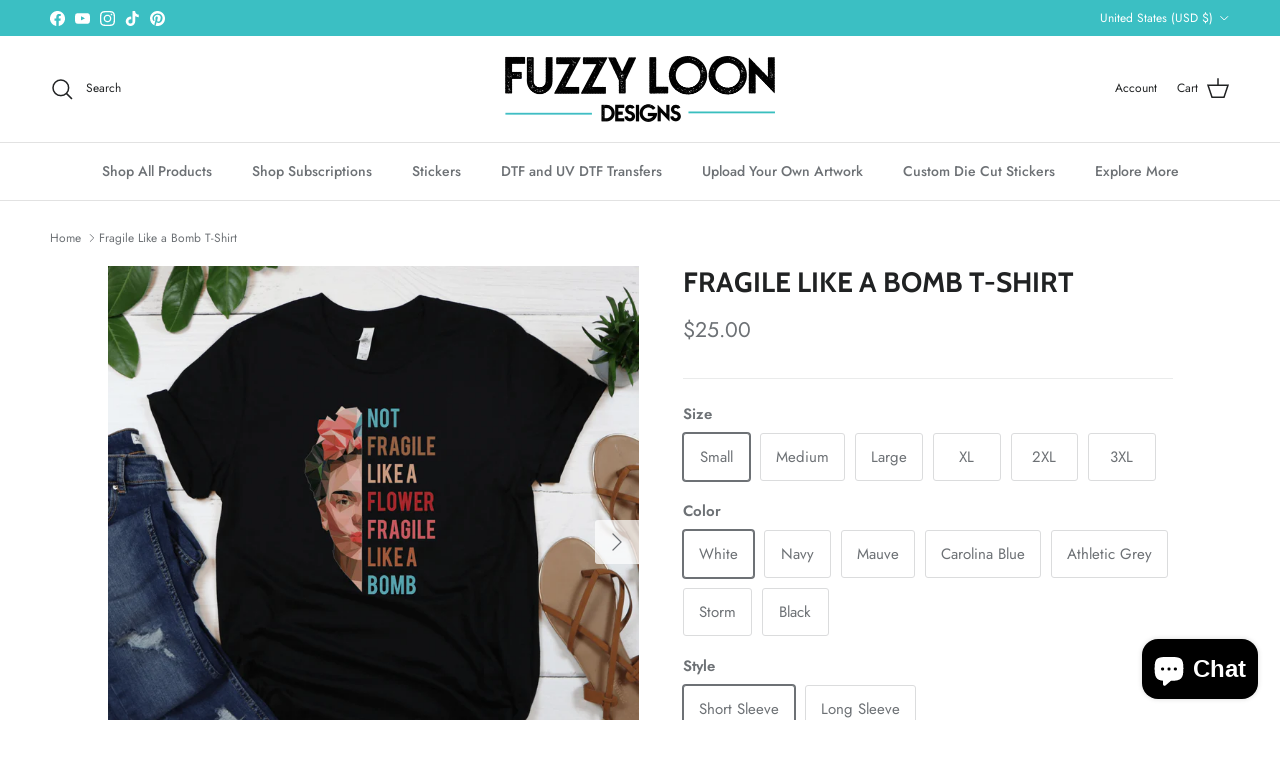

--- FILE ---
content_type: text/html; charset=utf-8
request_url: https://fuzzyloondesigns.com/products/fragile-like-a-bomb-t-shirt
body_size: 61027
content:
<!doctype html>
<html class="no-js" lang="en" dir="ltr">
<head>
  <!---------KBR - CUSTOM CSS ------------->
  <style>
/* THIS MAKES THE BANNER ON ADULT STICKER PACK SUBSCRIPTION NOT SHOW UP */
  @media screen and (max-width: 749px) {
  #shopify-section-template--19872364429561__slideshow_4VKg4z {
    display: none !important;
  }
}
    
/* THIS REMOVES THE SPACING BELOW THE PRICING ON THE ADULT STICKER PACK SUBSCRIPTION */
#shopify-section-template--19872364429561__main .price-container,
#shopify-section-template--19872364429561__main .price-container * {
  margin: 0 !important;
  padding: 0 !important;
}
/* THIS REMOVES THE SPACING BELOW THE PRICING ON THE ADULT STICKER PACK SUBSCRIPTION */
#shopify-section-template--19872364429561__main .price-container {
  gap: 0 !important;
  line-height: 1 !important;
}
/* THIS REMOVES THE SPACING BELOW THE PRICING ON THE ADULT STICKER PACK SUBSCRIPTION */
#shopify-section-template--19872364429561__main .product-block--price + * {
  margin-top: 0 !important;
}

  </style>
  <!---------KBR - CUSTOM CSS -------------><meta charset="utf-8">
<meta name="viewport" content="width=device-width,initial-scale=1">
<title>Fragile Like a Bomb T-Shirt &ndash; Fuzzy Loon Designs</title><link rel="canonical" href="https://fuzzyloondesigns.com/products/fragile-like-a-bomb-t-shirt"><meta name="description" content="Not fragile like a flower. Fragile like a bomb! Bella + Canvas Tees are unisex fit, so be sure to size accordingly.  Available in white, light grey, dark gray, and black.  *** Please note design colors cannot be altered. For example, black text will remain black on black shirts."><meta property="og:site_name" content="Fuzzy Loon Designs">
<meta property="og:url" content="https://fuzzyloondesigns.com/products/fragile-like-a-bomb-t-shirt">
<meta property="og:title" content="Fragile Like a Bomb T-Shirt">
<meta property="og:type" content="product">
<meta property="og:description" content="Not fragile like a flower. Fragile like a bomb! Bella + Canvas Tees are unisex fit, so be sure to size accordingly.  Available in white, light grey, dark gray, and black.  *** Please note design colors cannot be altered. For example, black text will remain black on black shirts."><meta property="og:image" content="http://fuzzyloondesigns.com/cdn/shop/products/FragileLikeaBombTee.png?crop=center&height=1200&v=1742869974&width=1200">
  <meta property="og:image:secure_url" content="https://fuzzyloondesigns.com/cdn/shop/products/FragileLikeaBombTee.png?crop=center&height=1200&v=1742869974&width=1200">
  <meta property="og:image:width" content="2000">
  <meta property="og:image:height" content="2000"><meta property="og:price:amount" content="25.00">
  <meta property="og:price:currency" content="USD"><meta name="twitter:card" content="summary_large_image">
<meta name="twitter:title" content="Fragile Like a Bomb T-Shirt">
<meta name="twitter:description" content="Not fragile like a flower. Fragile like a bomb! Bella + Canvas Tees are unisex fit, so be sure to size accordingly.  Available in white, light grey, dark gray, and black.  *** Please note design colors cannot be altered. For example, black text will remain black on black shirts.">
<style>@font-face {
  font-family: Jost;
  font-weight: 400;
  font-style: normal;
  font-display: fallback;
  src: url("//fuzzyloondesigns.com/cdn/fonts/jost/jost_n4.d47a1b6347ce4a4c9f437608011273009d91f2b7.woff2") format("woff2"),
       url("//fuzzyloondesigns.com/cdn/fonts/jost/jost_n4.791c46290e672b3f85c3d1c651ef2efa3819eadd.woff") format("woff");
}
@font-face {
  font-family: Jost;
  font-weight: 700;
  font-style: normal;
  font-display: fallback;
  src: url("//fuzzyloondesigns.com/cdn/fonts/jost/jost_n7.921dc18c13fa0b0c94c5e2517ffe06139c3615a3.woff2") format("woff2"),
       url("//fuzzyloondesigns.com/cdn/fonts/jost/jost_n7.cbfc16c98c1e195f46c536e775e4e959c5f2f22b.woff") format("woff");
}
@font-face {
  font-family: Jost;
  font-weight: 500;
  font-style: normal;
  font-display: fallback;
  src: url("//fuzzyloondesigns.com/cdn/fonts/jost/jost_n5.7c8497861ffd15f4e1284cd221f14658b0e95d61.woff2") format("woff2"),
       url("//fuzzyloondesigns.com/cdn/fonts/jost/jost_n5.fb6a06896db583cc2df5ba1b30d9c04383119dd9.woff") format("woff");
}
@font-face {
  font-family: Jost;
  font-weight: 400;
  font-style: italic;
  font-display: fallback;
  src: url("//fuzzyloondesigns.com/cdn/fonts/jost/jost_i4.b690098389649750ada222b9763d55796c5283a5.woff2") format("woff2"),
       url("//fuzzyloondesigns.com/cdn/fonts/jost/jost_i4.fd766415a47e50b9e391ae7ec04e2ae25e7e28b0.woff") format("woff");
}
@font-face {
  font-family: Jost;
  font-weight: 700;
  font-style: italic;
  font-display: fallback;
  src: url("//fuzzyloondesigns.com/cdn/fonts/jost/jost_i7.d8201b854e41e19d7ed9b1a31fe4fe71deea6d3f.woff2") format("woff2"),
       url("//fuzzyloondesigns.com/cdn/fonts/jost/jost_i7.eae515c34e26b6c853efddc3fc0c552e0de63757.woff") format("woff");
}
@font-face {
  font-family: Cabin;
  font-weight: 700;
  font-style: normal;
  font-display: fallback;
  src: url("//fuzzyloondesigns.com/cdn/fonts/cabin/cabin_n7.255204a342bfdbc9ae2017bd4e6a90f8dbb2f561.woff2") format("woff2"),
       url("//fuzzyloondesigns.com/cdn/fonts/cabin/cabin_n7.e2afa22a0d0f4b64da3569c990897429d40ff5c0.woff") format("woff");
}
@font-face {
  font-family: Cabin;
  font-weight: 700;
  font-style: normal;
  font-display: fallback;
  src: url("//fuzzyloondesigns.com/cdn/fonts/cabin/cabin_n7.255204a342bfdbc9ae2017bd4e6a90f8dbb2f561.woff2") format("woff2"),
       url("//fuzzyloondesigns.com/cdn/fonts/cabin/cabin_n7.e2afa22a0d0f4b64da3569c990897429d40ff5c0.woff") format("woff");
}
@font-face {
  font-family: Jost;
  font-weight: 500;
  font-style: normal;
  font-display: fallback;
  src: url("//fuzzyloondesigns.com/cdn/fonts/jost/jost_n5.7c8497861ffd15f4e1284cd221f14658b0e95d61.woff2") format("woff2"),
       url("//fuzzyloondesigns.com/cdn/fonts/jost/jost_n5.fb6a06896db583cc2df5ba1b30d9c04383119dd9.woff") format("woff");
}
@font-face {
  font-family: Jost;
  font-weight: 600;
  font-style: normal;
  font-display: fallback;
  src: url("//fuzzyloondesigns.com/cdn/fonts/jost/jost_n6.ec1178db7a7515114a2d84e3dd680832b7af8b99.woff2") format("woff2"),
       url("//fuzzyloondesigns.com/cdn/fonts/jost/jost_n6.b1178bb6bdd3979fef38e103a3816f6980aeaff9.woff") format("woff");
}
:root {
  --page-container-width:          1480px;
  --reading-container-width:       720px;
  --divider-opacity:               0.14;
  --gutter-large:                  30px;
  --gutter-desktop:                20px;
  --gutter-mobile:                 16px;
  --section-padding:               50px;
  --larger-section-padding:        80px;
  --larger-section-padding-mobile: 60px;
  --largest-section-padding:       110px;
  --aos-animate-duration:          0.6s;

  --base-font-family:              Jost, sans-serif;
  --base-font-weight:              400;
  --base-font-style:               normal;
  --heading-font-family:           Cabin, sans-serif;
  --heading-font-weight:           700;
  --heading-font-style:            normal;
  --heading-font-letter-spacing:   normal;
  --logo-font-family:              Cabin, sans-serif;
  --logo-font-weight:              700;
  --logo-font-style:               normal;
  --nav-font-family:               Jost, sans-serif;
  --nav-font-weight:               500;
  --nav-font-style:                normal;

  --base-text-size:15px;
  --base-line-height:              1.6;
  --input-text-size:16px;
  --smaller-text-size-1:12px;
  --smaller-text-size-2:14px;
  --smaller-text-size-3:12px;
  --smaller-text-size-4:11px;
  --larger-text-size:28px;
  --super-large-text-size:49px;
  --super-large-mobile-text-size:22px;
  --larger-mobile-text-size:22px;
  --logo-text-size:28px;--btn-letter-spacing: 0.08em;
    --btn-text-transform: uppercase;
    --button-text-size: 13px;
    --quickbuy-button-text-size: 13;
    --small-feature-link-font-size: 0.75em;
    --input-btn-padding-top: 1.2em;
    --input-btn-padding-bottom: 1.2em;--heading-text-transform:uppercase;
  --nav-text-size:                      14px;
  --mobile-menu-font-weight:            600;

  --body-bg-color:                      255 255 255;
  --bg-color:                           255 255 255;
  --body-text-color:                    109 113 117;
  --text-color:                         109 113 117;

  --header-text-col:                    #202223;--header-text-hover-col:             var(--main-nav-link-hover-col);--header-bg-col:                     #ffffff;
  --heading-color:                     32 34 35;
  --body-heading-color:                32 34 35;
  --heading-divider-col:               #e2e2e2;

  --logo-col:                          #202223;
  --main-nav-bg:                       #ffffff;
  --main-nav-link-col:                 #6d7175;
  --main-nav-link-hover-col:           #202223;
  --main-nav-link-featured-col:        #df5641;

  --link-color:                        32 34 35;
  --body-link-color:                   32 34 35;

  --btn-bg-color:                        1 50 153;
  --btn-bg-hover-color:                  0 0 0;
  --btn-border-color:                    1 50 153;
  --btn-border-hover-color:              0 0 0;
  --btn-text-color:                      255 255 255;
  --btn-text-hover-color:                255 255 255;--btn-alt-bg-color:                    255 255 255;
  --btn-alt-text-color:                  35 35 35;
  --btn-alt-border-color:                35 35 35;
  --btn-alt-border-hover-color:          35 35 35;--btn-ter-bg-color:                    235 235 235;
  --btn-ter-text-color:                  60 62 64;
  --btn-ter-bg-hover-color:              1 50 153;
  --btn-ter-text-hover-color:            255 255 255;--btn-border-radius: 3px;
    --btn-inspired-border-radius: 3px;--color-scheme-default:                             #ffffff;
  --color-scheme-default-color:                       255 255 255;
  --color-scheme-default-text-color:                  109 113 117;
  --color-scheme-default-head-color:                  32 34 35;
  --color-scheme-default-link-color:                  32 34 35;
  --color-scheme-default-btn-text-color:              255 255 255;
  --color-scheme-default-btn-text-hover-color:        255 255 255;
  --color-scheme-default-btn-bg-color:                1 50 153;
  --color-scheme-default-btn-bg-hover-color:          0 0 0;
  --color-scheme-default-btn-border-color:            1 50 153;
  --color-scheme-default-btn-border-hover-color:      0 0 0;
  --color-scheme-default-btn-alt-text-color:          35 35 35;
  --color-scheme-default-btn-alt-bg-color:            255 255 255;
  --color-scheme-default-btn-alt-border-color:        35 35 35;
  --color-scheme-default-btn-alt-border-hover-color:  35 35 35;

  --color-scheme-1:                             #f3f1e9;
  --color-scheme-1-color:                       243 241 233;
  --color-scheme-1-text-color:                  109 113 117;
  --color-scheme-1-head-color:                  1 50 153;
  --color-scheme-1-link-color:                  32 34 35;
  --color-scheme-1-btn-text-color:              255 255 255;
  --color-scheme-1-btn-text-hover-color:        255 255 255;
  --color-scheme-1-btn-bg-color:                1 50 153;
  --color-scheme-1-btn-bg-hover-color:          0 0 0;
  --color-scheme-1-btn-border-color:            1 50 153;
  --color-scheme-1-btn-border-hover-color:      0 0 0;
  --color-scheme-1-btn-alt-text-color:          35 35 35;
  --color-scheme-1-btn-alt-bg-color:            255 255 255;
  --color-scheme-1-btn-alt-border-color:        35 35 35;
  --color-scheme-1-btn-alt-border-hover-color:  35 35 35;

  --color-scheme-2:                             #f6f6f6;
  --color-scheme-2-color:                       246 246 246;
  --color-scheme-2-text-color:                  109 113 117;
  --color-scheme-2-head-color:                  32 34 35;
  --color-scheme-2-link-color:                  32 34 35;
  --color-scheme-2-btn-text-color:              255 255 255;
  --color-scheme-2-btn-text-hover-color:        255 255 255;
  --color-scheme-2-btn-bg-color:                1 50 153;
  --color-scheme-2-btn-bg-hover-color:          0 0 0;
  --color-scheme-2-btn-border-color:            1 50 153;
  --color-scheme-2-btn-border-hover-color:      0 0 0;
  --color-scheme-2-btn-alt-text-color:          35 35 35;
  --color-scheme-2-btn-alt-bg-color:            255 255 255;
  --color-scheme-2-btn-alt-border-color:        35 35 35;
  --color-scheme-2-btn-alt-border-hover-color:  35 35 35;

  /* Shop Pay payment terms */
  --payment-terms-background-color:    #ffffff;--quickbuy-bg: 243 241 233;--body-input-background-color:       rgb(var(--body-bg-color));
  --input-background-color:            rgb(var(--body-bg-color));
  --body-input-text-color:             var(--body-text-color);
  --input-text-color:                  var(--body-text-color);
  --body-input-border-color:           rgb(219, 220, 221);
  --input-border-color:                rgb(219, 220, 221);
  --input-border-color-hover:          rgb(175, 177, 179);
  --input-border-color-active:         rgb(109, 113, 117);

  --swatch-cross-svg:                  url("data:image/svg+xml,%3Csvg xmlns='http://www.w3.org/2000/svg' width='240' height='240' viewBox='0 0 24 24' fill='none' stroke='rgb(219, 220, 221)' stroke-width='0.09' preserveAspectRatio='none' %3E%3Cline x1='24' y1='0' x2='0' y2='24'%3E%3C/line%3E%3C/svg%3E");
  --swatch-cross-hover:                url("data:image/svg+xml,%3Csvg xmlns='http://www.w3.org/2000/svg' width='240' height='240' viewBox='0 0 24 24' fill='none' stroke='rgb(175, 177, 179)' stroke-width='0.09' preserveAspectRatio='none' %3E%3Cline x1='24' y1='0' x2='0' y2='24'%3E%3C/line%3E%3C/svg%3E");
  --swatch-cross-active:               url("data:image/svg+xml,%3Csvg xmlns='http://www.w3.org/2000/svg' width='240' height='240' viewBox='0 0 24 24' fill='none' stroke='rgb(109, 113, 117)' stroke-width='0.09' preserveAspectRatio='none' %3E%3Cline x1='24' y1='0' x2='0' y2='24'%3E%3C/line%3E%3C/svg%3E");

  --footer-divider-col:                #e0e0e0;
  --footer-text-col:                   109 113 117;
  --footer-heading-col:                32 34 35;
  --footer-bg-col:                     255 255 255;--product-label-overlay-justify: flex-start;--product-label-overlay-align: flex-start;--product-label-overlay-reduction-text:   #df5641;
  --product-label-overlay-reduction-bg:     #ffffff;
  --product-label-overlay-reduction-text-weight: 600;
  --product-label-overlay-stock-text:       #6d7175;
  --product-label-overlay-stock-bg:         #ffffff;
  --product-label-overlay-new-text:         #ffffff;
  --product-label-overlay-new-bg:           #013299;
  --product-label-overlay-meta-text:        #ffffff;
  --product-label-overlay-meta-bg:          #202223;
  --product-label-sale-text:                #df5641;
  --product-label-sold-text:                #202223;
  --product-label-preorder-text:            #60a57e;

  --product-block-crop-align:               center;

  
  --product-block-price-align:              flex-start;
  --product-block-price-item-margin-start:  initial;
  --product-block-price-item-margin-end:    .5rem;
  

  

  --collection-block-image-position:   center center;

  --swatch-picker-image-size:          70px;
  --swatch-crop-align:                 center center;

  --image-overlay-text-color:          255 255 255;--image-overlay-bg:                  rgba(0, 0, 0, 0.1);
  --image-overlay-shadow-start:        rgb(0 0 0 / 0.15);
  --image-overlay-box-opacity:         1.0;--product-inventory-ok-box-color:            #f2faf0;
  --product-inventory-ok-text-color:           #008060;
  --product-inventory-ok-icon-box-fill-color:  #fff;
  --product-inventory-low-box-color:           #fcf1cd;
  --product-inventory-low-text-color:          #dd9a1a;
  --product-inventory-low-icon-box-fill-color: #fff;
  --product-inventory-low-text-color-channels: 0, 128, 96;
  --product-inventory-ok-text-color-channels:  221, 154, 26;

  --rating-star-color: 109 113 117;--overlay-align-left: start;
    --overlay-align-right: end;}html[dir=rtl] {
  --overlay-right-text-m-left: 0;
  --overlay-right-text-m-right: auto;
  --overlay-left-shadow-left-left: 15%;
  --overlay-left-shadow-left-right: -50%;
  --overlay-left-shadow-right-left: -85%;
  --overlay-left-shadow-right-right: 0;
}.image-overlay--bg-box .text-overlay .text-overlay__text {
    --image-overlay-box-bg: 255 255 255;
    --heading-color: var(--body-heading-color);
    --text-color: var(--body-text-color);
    --link-color: var(--body-link-color);
  }::selection {
    background: rgb(var(--body-heading-color));
    color: rgb(var(--body-bg-color));
  }
  ::-moz-selection {
    background: rgb(var(--body-heading-color));
    color: rgb(var(--body-bg-color));
  }.use-color-scheme--default {
  --product-label-sale-text:           #df5641;
  --product-label-sold-text:           #202223;
  --product-label-preorder-text:       #60a57e;
  --input-background-color:            rgb(var(--body-bg-color));
  --input-text-color:                  var(--body-input-text-color);
  --input-border-color:                rgb(219, 220, 221);
  --input-border-color-hover:          rgb(175, 177, 179);
  --input-border-color-active:         rgb(109, 113, 117);
}.use-color-scheme--2 {
  --product-label-sale-text:           currentColor;
  --product-label-sold-text:           currentColor;
  --product-label-preorder-text:       currentColor;
  --input-background-color:            transparent;
  --input-text-color:                  109 113 117;
  --input-border-color:                rgb(205, 206, 207);
  --input-border-color-hover:          rgb(171, 173, 175);
  --input-border-color-active:         rgb(109, 113, 117);
}</style>

  <link href="//fuzzyloondesigns.com/cdn/shop/t/19/assets/main.css?v=172312757779536793001758128846" rel="stylesheet" type="text/css" media="all" />
<link rel="preload" as="font" href="//fuzzyloondesigns.com/cdn/fonts/jost/jost_n4.d47a1b6347ce4a4c9f437608011273009d91f2b7.woff2" type="font/woff2" crossorigin><link rel="preload" as="font" href="//fuzzyloondesigns.com/cdn/fonts/cabin/cabin_n7.255204a342bfdbc9ae2017bd4e6a90f8dbb2f561.woff2" type="font/woff2" crossorigin><script>
    document.documentElement.className = document.documentElement.className.replace('no-js', 'js');

    window.theme = {
      info: {
        name: 'Symmetry',
        version: '8.0.0'
      },
      device: {
        hasTouch: window.matchMedia('(any-pointer: coarse)').matches,
        hasHover: window.matchMedia('(hover: hover)').matches
      },
      mediaQueries: {
        md: '(min-width: 768px)',
        productMediaCarouselBreak: '(min-width: 1041px)'
      },
      routes: {
        base: 'https://fuzzyloondesigns.com',
        cart: '/cart',
        cartAdd: '/cart/add.js',
        cartUpdate: '/cart/update.js',
        predictiveSearch: '/search/suggest'
      },
      strings: {
        cartTermsConfirmation: "You must agree to the terms and conditions before continuing.",
        cartItemsQuantityError: "You can only add [QUANTITY] of this item to your cart.",
        generalSearchViewAll: "View all search results",
        noStock: "Sold out",
        noVariant: "Unavailable",
        productsProductChooseA: "Choose a",
        generalSearchPages: "Pages",
        generalSearchNoResultsWithoutTerms: "Sorry, we couldnʼt find any results",
        shippingCalculator: {
          singleRate: "There is one shipping rate for this destination:",
          multipleRates: "There are multiple shipping rates for this destination:",
          noRates: "We do not ship to this destination."
        },
        regularPrice: "Regular price",
        salePrice: "Sale price"
      },
      settings: {
        moneyWithCurrencyFormat: "${{amount}} USD",
        cartType: "drawer",
        afterAddToCart: "drawer",
        quickbuyStyle: "off",
        externalLinksNewTab: true,
        internalLinksSmoothScroll: true
      }
    }

    theme.inlineNavigationCheck = function() {
      var pageHeader = document.querySelector('.pageheader'),
          inlineNavContainer = pageHeader.querySelector('.logo-area__left__inner'),
          inlineNav = inlineNavContainer.querySelector('.navigation--left');
      if (inlineNav && getComputedStyle(inlineNav).display != 'none') {
        var inlineMenuCentered = document.querySelector('.pageheader--layout-inline-menu-center'),
            logoContainer = document.querySelector('.logo-area__middle__inner');
        if(inlineMenuCentered) {
          var rightWidth = document.querySelector('.logo-area__right__inner').clientWidth,
              middleWidth = logoContainer.clientWidth,
              logoArea = document.querySelector('.logo-area'),
              computedLogoAreaStyle = getComputedStyle(logoArea),
              logoAreaInnerWidth = logoArea.clientWidth - Math.ceil(parseFloat(computedLogoAreaStyle.paddingLeft)) - Math.ceil(parseFloat(computedLogoAreaStyle.paddingRight)),
              availableNavWidth = logoAreaInnerWidth - Math.max(rightWidth, middleWidth) * 2 - 40;
          inlineNavContainer.style.maxWidth = availableNavWidth + 'px';
        }

        var firstInlineNavLink = inlineNav.querySelector('.navigation__item:first-child'),
            lastInlineNavLink = inlineNav.querySelector('.navigation__item:last-child');
        if (lastInlineNavLink) {
          var inlineNavWidth = null;
          if(document.querySelector('html[dir=rtl]')) {
            inlineNavWidth = firstInlineNavLink.offsetLeft - lastInlineNavLink.offsetLeft + firstInlineNavLink.offsetWidth;
          } else {
            inlineNavWidth = lastInlineNavLink.offsetLeft - firstInlineNavLink.offsetLeft + lastInlineNavLink.offsetWidth;
          }
          if (inlineNavContainer.offsetWidth >= inlineNavWidth) {
            pageHeader.classList.add('pageheader--layout-inline-permitted');
            var tallLogo = logoContainer.clientHeight > lastInlineNavLink.clientHeight + 20;
            if (tallLogo) {
              inlineNav.classList.add('navigation--tight-underline');
            } else {
              inlineNav.classList.remove('navigation--tight-underline');
            }
          } else {
            pageHeader.classList.remove('pageheader--layout-inline-permitted');
          }
        }
      }
    };

    theme.setInitialHeaderHeightProperty = () => {
      const section = document.querySelector('.section-header');
      if (section) {
        document.documentElement.style.setProperty('--theme-header-height', Math.ceil(section.clientHeight) + 'px');
      }
    };
  </script>

  <script src="//fuzzyloondesigns.com/cdn/shop/t/19/assets/main.js?v=150891663519462644191758128846" defer></script>
    <script src="//fuzzyloondesigns.com/cdn/shop/t/19/assets/animate-on-scroll.js?v=15249566486942820451758128846" defer></script>
    <link href="//fuzzyloondesigns.com/cdn/shop/t/19/assets/animate-on-scroll.css?v=135962721104954213331758128846" rel="stylesheet" type="text/css" media="all" />
  

  <script>window.performance && window.performance.mark && window.performance.mark('shopify.content_for_header.start');</script><meta name="google-site-verification" content="jrVKjA1jnunv8rICZsIv8cl2c46SL04k7xx9FzrLpds">
<meta id="shopify-digital-wallet" name="shopify-digital-wallet" content="/21153881/digital_wallets/dialog">
<meta name="shopify-checkout-api-token" content="0b948794b9a5c7604f42064019c9b0ed">
<meta id="in-context-paypal-metadata" data-shop-id="21153881" data-venmo-supported="false" data-environment="production" data-locale="en_US" data-paypal-v4="true" data-currency="USD">
<link rel="alternate" type="application/json+oembed" href="https://fuzzyloondesigns.com/products/fragile-like-a-bomb-t-shirt.oembed">
<script async="async" src="/checkouts/internal/preloads.js?locale=en-US"></script>
<link rel="preconnect" href="https://shop.app" crossorigin="anonymous">
<script async="async" src="https://shop.app/checkouts/internal/preloads.js?locale=en-US&shop_id=21153881" crossorigin="anonymous"></script>
<script id="apple-pay-shop-capabilities" type="application/json">{"shopId":21153881,"countryCode":"US","currencyCode":"USD","merchantCapabilities":["supports3DS"],"merchantId":"gid:\/\/shopify\/Shop\/21153881","merchantName":"Fuzzy Loon Designs","requiredBillingContactFields":["postalAddress","email"],"requiredShippingContactFields":["postalAddress","email"],"shippingType":"shipping","supportedNetworks":["visa","masterCard","amex","discover","elo","jcb"],"total":{"type":"pending","label":"Fuzzy Loon Designs","amount":"1.00"},"shopifyPaymentsEnabled":true,"supportsSubscriptions":true}</script>
<script id="shopify-features" type="application/json">{"accessToken":"0b948794b9a5c7604f42064019c9b0ed","betas":["rich-media-storefront-analytics"],"domain":"fuzzyloondesigns.com","predictiveSearch":true,"shopId":21153881,"locale":"en"}</script>
<script>var Shopify = Shopify || {};
Shopify.shop = "fuzzy-loon-designs.myshopify.com";
Shopify.locale = "en";
Shopify.currency = {"active":"USD","rate":"1.0"};
Shopify.country = "US";
Shopify.theme = {"name":"Bold | Symmetry | 9\/17\/25","id":153144230137,"schema_name":"Symmetry","schema_version":"8.0.0","theme_store_id":568,"role":"main"};
Shopify.theme.handle = "null";
Shopify.theme.style = {"id":null,"handle":null};
Shopify.cdnHost = "fuzzyloondesigns.com/cdn";
Shopify.routes = Shopify.routes || {};
Shopify.routes.root = "/";</script>
<script type="module">!function(o){(o.Shopify=o.Shopify||{}).modules=!0}(window);</script>
<script>!function(o){function n(){var o=[];function n(){o.push(Array.prototype.slice.apply(arguments))}return n.q=o,n}var t=o.Shopify=o.Shopify||{};t.loadFeatures=n(),t.autoloadFeatures=n()}(window);</script>
<script>
  window.ShopifyPay = window.ShopifyPay || {};
  window.ShopifyPay.apiHost = "shop.app\/pay";
  window.ShopifyPay.redirectState = null;
</script>
<script id="shop-js-analytics" type="application/json">{"pageType":"product"}</script>
<script defer="defer" async type="module" src="//fuzzyloondesigns.com/cdn/shopifycloud/shop-js/modules/v2/client.init-shop-cart-sync_COMZFrEa.en.esm.js"></script>
<script defer="defer" async type="module" src="//fuzzyloondesigns.com/cdn/shopifycloud/shop-js/modules/v2/chunk.common_CdXrxk3f.esm.js"></script>
<script type="module">
  await import("//fuzzyloondesigns.com/cdn/shopifycloud/shop-js/modules/v2/client.init-shop-cart-sync_COMZFrEa.en.esm.js");
await import("//fuzzyloondesigns.com/cdn/shopifycloud/shop-js/modules/v2/chunk.common_CdXrxk3f.esm.js");

  window.Shopify.SignInWithShop?.initShopCartSync?.({"fedCMEnabled":true,"windoidEnabled":true});

</script>
<script defer="defer" async type="module" src="//fuzzyloondesigns.com/cdn/shopifycloud/shop-js/modules/v2/client.payment-terms_D7XnU2ez.en.esm.js"></script>
<script defer="defer" async type="module" src="//fuzzyloondesigns.com/cdn/shopifycloud/shop-js/modules/v2/chunk.common_CdXrxk3f.esm.js"></script>
<script defer="defer" async type="module" src="//fuzzyloondesigns.com/cdn/shopifycloud/shop-js/modules/v2/chunk.modal_C89cmTvN.esm.js"></script>
<script type="module">
  await import("//fuzzyloondesigns.com/cdn/shopifycloud/shop-js/modules/v2/client.payment-terms_D7XnU2ez.en.esm.js");
await import("//fuzzyloondesigns.com/cdn/shopifycloud/shop-js/modules/v2/chunk.common_CdXrxk3f.esm.js");
await import("//fuzzyloondesigns.com/cdn/shopifycloud/shop-js/modules/v2/chunk.modal_C89cmTvN.esm.js");

  
</script>
<script>
  window.Shopify = window.Shopify || {};
  if (!window.Shopify.featureAssets) window.Shopify.featureAssets = {};
  window.Shopify.featureAssets['shop-js'] = {"shop-cart-sync":["modules/v2/client.shop-cart-sync_CRSPkpKa.en.esm.js","modules/v2/chunk.common_CdXrxk3f.esm.js"],"shop-button":["modules/v2/client.shop-button_B6dBoDg5.en.esm.js","modules/v2/chunk.common_CdXrxk3f.esm.js"],"init-windoid":["modules/v2/client.init-windoid_hXardXh0.en.esm.js","modules/v2/chunk.common_CdXrxk3f.esm.js"],"shop-cash-offers":["modules/v2/client.shop-cash-offers_p6Pw3nax.en.esm.js","modules/v2/chunk.common_CdXrxk3f.esm.js","modules/v2/chunk.modal_C89cmTvN.esm.js"],"init-fed-cm":["modules/v2/client.init-fed-cm_DO1JVZ96.en.esm.js","modules/v2/chunk.common_CdXrxk3f.esm.js"],"init-shop-email-lookup-coordinator":["modules/v2/client.init-shop-email-lookup-coordinator_jpxQlUsx.en.esm.js","modules/v2/chunk.common_CdXrxk3f.esm.js"],"shop-toast-manager":["modules/v2/client.shop-toast-manager_C-K0q6-t.en.esm.js","modules/v2/chunk.common_CdXrxk3f.esm.js"],"shop-login-button":["modules/v2/client.shop-login-button_BHRMsoBb.en.esm.js","modules/v2/chunk.common_CdXrxk3f.esm.js","modules/v2/chunk.modal_C89cmTvN.esm.js"],"pay-button":["modules/v2/client.pay-button_CRuQ9trT.en.esm.js","modules/v2/chunk.common_CdXrxk3f.esm.js"],"init-shop-cart-sync":["modules/v2/client.init-shop-cart-sync_COMZFrEa.en.esm.js","modules/v2/chunk.common_CdXrxk3f.esm.js"],"init-customer-accounts-sign-up":["modules/v2/client.init-customer-accounts-sign-up_Q1yheB3t.en.esm.js","modules/v2/client.shop-login-button_BHRMsoBb.en.esm.js","modules/v2/chunk.common_CdXrxk3f.esm.js","modules/v2/chunk.modal_C89cmTvN.esm.js"],"avatar":["modules/v2/client.avatar_BTnouDA3.en.esm.js"],"init-customer-accounts":["modules/v2/client.init-customer-accounts_B5rMd0lj.en.esm.js","modules/v2/client.shop-login-button_BHRMsoBb.en.esm.js","modules/v2/chunk.common_CdXrxk3f.esm.js","modules/v2/chunk.modal_C89cmTvN.esm.js"],"init-shop-for-new-customer-accounts":["modules/v2/client.init-shop-for-new-customer-accounts_BNQiNx4m.en.esm.js","modules/v2/client.shop-login-button_BHRMsoBb.en.esm.js","modules/v2/chunk.common_CdXrxk3f.esm.js","modules/v2/chunk.modal_C89cmTvN.esm.js"],"checkout-modal":["modules/v2/client.checkout-modal_DtXVhFgQ.en.esm.js","modules/v2/chunk.common_CdXrxk3f.esm.js","modules/v2/chunk.modal_C89cmTvN.esm.js"],"shop-follow-button":["modules/v2/client.shop-follow-button_CV5C02lv.en.esm.js","modules/v2/chunk.common_CdXrxk3f.esm.js","modules/v2/chunk.modal_C89cmTvN.esm.js"],"shop-login":["modules/v2/client.shop-login_Bz_Zm_XZ.en.esm.js","modules/v2/chunk.common_CdXrxk3f.esm.js","modules/v2/chunk.modal_C89cmTvN.esm.js"],"lead-capture":["modules/v2/client.lead-capture_CmGCXBh3.en.esm.js","modules/v2/chunk.common_CdXrxk3f.esm.js","modules/v2/chunk.modal_C89cmTvN.esm.js"],"payment-terms":["modules/v2/client.payment-terms_D7XnU2ez.en.esm.js","modules/v2/chunk.common_CdXrxk3f.esm.js","modules/v2/chunk.modal_C89cmTvN.esm.js"]};
</script>
<script>(function() {
  var isLoaded = false;
  function asyncLoad() {
    if (isLoaded) return;
    isLoaded = true;
    var urls = ["\/\/d1liekpayvooaz.cloudfront.net\/apps\/customizery\/customizery.js?shop=fuzzy-loon-designs.myshopify.com","https:\/\/cdn.recovermycart.com\/scripts\/keepcart\/CartJS.min.js?shop=fuzzy-loon-designs.myshopify.com\u0026shop=fuzzy-loon-designs.myshopify.com","https:\/\/loox.io\/widget\/VyWEzaJh-p\/loox.1664286195675.js?shop=fuzzy-loon-designs.myshopify.com","https:\/\/quizify.arhamcommerce.com\/js\/shortcode.js?shop=fuzzy-loon-designs.myshopify.com","https:\/\/app.dripappsserver.com\/shopify\/script\/edit?shop=fuzzy-loon-designs.myshopify.com","https:\/\/app.dripappsserver.com\/shopify\/script\/builder-button?shop=fuzzy-loon-designs.myshopify.com","https:\/\/app.dripappsserver.com\/shopify\/script\/edit?shop=fuzzy-loon-designs.myshopify.com","https:\/\/dashboard.mailerlite.com\/shopify\/11940\/100835?shop=fuzzy-loon-designs.myshopify.com","https:\/\/app.dripappsserver.com\/assets\/scripts\/gang-sheet-edit.js?shop=fuzzy-loon-designs.myshopify.com","https:\/\/intg.snapchat.com\/shopify\/shopify-scevent-init.js?id=9a92a040-dc66-40f3-a8a1-f150f7e2eff6\u0026shop=fuzzy-loon-designs.myshopify.com","https:\/\/sdk.postscript.io\/sdk-script-loader.bundle.js?shopId=31043\u0026shop=fuzzy-loon-designs.myshopify.com","https:\/\/sdk.postscript.io\/sdk-script-loader.bundle.js?shopId=31043\u0026shop=fuzzy-loon-designs.myshopify.com","https:\/\/sdk.postscript.io\/sdk-script-loader.bundle.js?shopId=31043\u0026shop=fuzzy-loon-designs.myshopify.com"];
    for (var i = 0; i < urls.length; i++) {
      var s = document.createElement('script');
      s.type = 'text/javascript';
      s.async = true;
      s.src = urls[i];
      var x = document.getElementsByTagName('script')[0];
      x.parentNode.insertBefore(s, x);
    }
  };
  if(window.attachEvent) {
    window.attachEvent('onload', asyncLoad);
  } else {
    window.addEventListener('load', asyncLoad, false);
  }
})();</script>
<script id="__st">var __st={"a":21153881,"offset":-21600,"reqid":"b038b04a-bb0a-4b6f-aea8-c09a548a4c0f-1762969586","pageurl":"fuzzyloondesigns.com\/products\/fragile-like-a-bomb-t-shirt","u":"82d52a02f99a","p":"product","rtyp":"product","rid":7655698366713};</script>
<script>window.ShopifyPaypalV4VisibilityTracking = true;</script>
<script id="captcha-bootstrap">!function(){'use strict';const t='contact',e='account',n='new_comment',o=[[t,t],['blogs',n],['comments',n],[t,'customer']],c=[[e,'customer_login'],[e,'guest_login'],[e,'recover_customer_password'],[e,'create_customer']],r=t=>t.map((([t,e])=>`form[action*='/${t}']:not([data-nocaptcha='true']) input[name='form_type'][value='${e}']`)).join(','),a=t=>()=>t?[...document.querySelectorAll(t)].map((t=>t.form)):[];function s(){const t=[...o],e=r(t);return a(e)}const i='password',u='form_key',d=['recaptcha-v3-token','g-recaptcha-response','h-captcha-response',i],f=()=>{try{return window.sessionStorage}catch{return}},m='__shopify_v',_=t=>t.elements[u];function p(t,e,n=!1){try{const o=window.sessionStorage,c=JSON.parse(o.getItem(e)),{data:r}=function(t){const{data:e,action:n}=t;return t[m]||n?{data:e,action:n}:{data:t,action:n}}(c);for(const[e,n]of Object.entries(r))t.elements[e]&&(t.elements[e].value=n);n&&o.removeItem(e)}catch(o){console.error('form repopulation failed',{error:o})}}const l='form_type',E='cptcha';function T(t){t.dataset[E]=!0}const w=window,h=w.document,L='Shopify',v='ce_forms',y='captcha';let A=!1;((t,e)=>{const n=(g='f06e6c50-85a8-45c8-87d0-21a2b65856fe',I='https://cdn.shopify.com/shopifycloud/storefront-forms-hcaptcha/ce_storefront_forms_captcha_hcaptcha.v1.5.2.iife.js',D={infoText:'Protected by hCaptcha',privacyText:'Privacy',termsText:'Terms'},(t,e,n)=>{const o=w[L][v],c=o.bindForm;if(c)return c(t,g,e,D).then(n);var r;o.q.push([[t,g,e,D],n]),r=I,A||(h.body.append(Object.assign(h.createElement('script'),{id:'captcha-provider',async:!0,src:r})),A=!0)});var g,I,D;w[L]=w[L]||{},w[L][v]=w[L][v]||{},w[L][v].q=[],w[L][y]=w[L][y]||{},w[L][y].protect=function(t,e){n(t,void 0,e),T(t)},Object.freeze(w[L][y]),function(t,e,n,w,h,L){const[v,y,A,g]=function(t,e,n){const i=e?o:[],u=t?c:[],d=[...i,...u],f=r(d),m=r(i),_=r(d.filter((([t,e])=>n.includes(e))));return[a(f),a(m),a(_),s()]}(w,h,L),I=t=>{const e=t.target;return e instanceof HTMLFormElement?e:e&&e.form},D=t=>v().includes(t);t.addEventListener('submit',(t=>{const e=I(t);if(!e)return;const n=D(e)&&!e.dataset.hcaptchaBound&&!e.dataset.recaptchaBound,o=_(e),c=g().includes(e)&&(!o||!o.value);(n||c)&&t.preventDefault(),c&&!n&&(function(t){try{if(!f())return;!function(t){const e=f();if(!e)return;const n=_(t);if(!n)return;const o=n.value;o&&e.removeItem(o)}(t);const e=Array.from(Array(32),(()=>Math.random().toString(36)[2])).join('');!function(t,e){_(t)||t.append(Object.assign(document.createElement('input'),{type:'hidden',name:u})),t.elements[u].value=e}(t,e),function(t,e){const n=f();if(!n)return;const o=[...t.querySelectorAll(`input[type='${i}']`)].map((({name:t})=>t)),c=[...d,...o],r={};for(const[a,s]of new FormData(t).entries())c.includes(a)||(r[a]=s);n.setItem(e,JSON.stringify({[m]:1,action:t.action,data:r}))}(t,e)}catch(e){console.error('failed to persist form',e)}}(e),e.submit())}));const S=(t,e)=>{t&&!t.dataset[E]&&(n(t,e.some((e=>e===t))),T(t))};for(const o of['focusin','change'])t.addEventListener(o,(t=>{const e=I(t);D(e)&&S(e,y())}));const B=e.get('form_key'),M=e.get(l),P=B&&M;t.addEventListener('DOMContentLoaded',(()=>{const t=y();if(P)for(const e of t)e.elements[l].value===M&&p(e,B);[...new Set([...A(),...v().filter((t=>'true'===t.dataset.shopifyCaptcha))])].forEach((e=>S(e,t)))}))}(h,new URLSearchParams(w.location.search),n,t,e,['guest_login'])})(!0,!0)}();</script>
<script integrity="sha256-52AcMU7V7pcBOXWImdc/TAGTFKeNjmkeM1Pvks/DTgc=" data-source-attribution="shopify.loadfeatures" defer="defer" src="//fuzzyloondesigns.com/cdn/shopifycloud/storefront/assets/storefront/load_feature-81c60534.js" crossorigin="anonymous"></script>
<script crossorigin="anonymous" defer="defer" src="//fuzzyloondesigns.com/cdn/shopifycloud/storefront/assets/shopify_pay/storefront-65b4c6d7.js?v=20250812"></script>
<script data-source-attribution="shopify.dynamic_checkout.dynamic.init">var Shopify=Shopify||{};Shopify.PaymentButton=Shopify.PaymentButton||{isStorefrontPortableWallets:!0,init:function(){window.Shopify.PaymentButton.init=function(){};var t=document.createElement("script");t.src="https://fuzzyloondesigns.com/cdn/shopifycloud/portable-wallets/latest/portable-wallets.en.js",t.type="module",document.head.appendChild(t)}};
</script>
<script data-source-attribution="shopify.dynamic_checkout.buyer_consent">
  function portableWalletsHideBuyerConsent(e){var t=document.getElementById("shopify-buyer-consent"),n=document.getElementById("shopify-subscription-policy-button");t&&n&&(t.classList.add("hidden"),t.setAttribute("aria-hidden","true"),n.removeEventListener("click",e))}function portableWalletsShowBuyerConsent(e){var t=document.getElementById("shopify-buyer-consent"),n=document.getElementById("shopify-subscription-policy-button");t&&n&&(t.classList.remove("hidden"),t.removeAttribute("aria-hidden"),n.addEventListener("click",e))}window.Shopify?.PaymentButton&&(window.Shopify.PaymentButton.hideBuyerConsent=portableWalletsHideBuyerConsent,window.Shopify.PaymentButton.showBuyerConsent=portableWalletsShowBuyerConsent);
</script>
<script data-source-attribution="shopify.dynamic_checkout.cart.bootstrap">document.addEventListener("DOMContentLoaded",(function(){function t(){return document.querySelector("shopify-accelerated-checkout-cart, shopify-accelerated-checkout")}if(t())Shopify.PaymentButton.init();else{new MutationObserver((function(e,n){t()&&(Shopify.PaymentButton.init(),n.disconnect())})).observe(document.body,{childList:!0,subtree:!0})}}));
</script>
<link id="shopify-accelerated-checkout-styles" rel="stylesheet" media="screen" href="https://fuzzyloondesigns.com/cdn/shopifycloud/portable-wallets/latest/accelerated-checkout-backwards-compat.css" crossorigin="anonymous">
<style id="shopify-accelerated-checkout-cart">
        #shopify-buyer-consent {
  margin-top: 1em;
  display: inline-block;
  width: 100%;
}

#shopify-buyer-consent.hidden {
  display: none;
}

#shopify-subscription-policy-button {
  background: none;
  border: none;
  padding: 0;
  text-decoration: underline;
  font-size: inherit;
  cursor: pointer;
}

#shopify-subscription-policy-button::before {
  box-shadow: none;
}

      </style>
<script id="sections-script" data-sections="related-products,footer" defer="defer" src="//fuzzyloondesigns.com/cdn/shop/t/19/compiled_assets/scripts.js?23492"></script>
<script>window.performance && window.performance.mark && window.performance.mark('shopify.content_for_header.end');</script>
<!-- CC Custom Head Start --><!-- CC Custom Head End --><!-- BEGIN app block: shopify://apps/antigro-fuzzy-loon-designs/blocks/antigroDesigner/0199dda6-dc47-7b6c-b131-634f4c0716d6 -->
<script src="//cdn.shopify.com/extensions/019a5388-df52-7a8b-abd7-b439ecc7479d/2.1.16-custom-app/assets/antigro.js" type="text/javascript"></script>


<script>
  

  var advancedConfig = {};
  try {
    advancedConfig = {addProjectCustomPropertiesToCartItem:true,
linksContainerSelector : ".cart-item-list",
linkTagSelector : ".line-item-property__value",
thumbSelector : ".cart-item__image img",
iframeCustomizerConfig: {
    active: false,
  
}
};
  } catch (e) {
    console.log('Antigro Designer: advancedConfig parsing error', e);
  }

  window.Designer = Object.assign(window.Designer || {}, {
    version: '2.1.15',
    langCode: 'en',
    currencyCode: 'USD',
    shopifyId: 'fuzzy-loon-designs',
    creatorUrl: 'https://designer.antigro.com',
    apiUrl: 'https://designer.antigro.com',
    shopifyCartUrl: '/cart',
    linkInProperties: true,
    oneProjectPerClientDesign: false,
    loaderSrc: 'https://dsi3m4nj2ri0m.cloudfront.net/external/shopify-loader-gray.svg',
    linkTagSelector: '.product-option dd',
    linkPropertyKey: 'design',
    linksContainerSelector: '.cart__contents',
    linkPattern: '<a href="$1" class="button button--primary">$2</a>',
    linkText: 'Edit',
    deleteConfirmationText: 'Do you really want to delete?',
    thumbSelector: '.cart-item__image-container img',
    defaultVariantId:  parseInt(43994920190201, 10) ,
    variantIdInputSelector: () => {
      if (window.ShopifyAnalytics && ShopifyAnalytics.meta && Number.isInteger(parseInt(ShopifyAnalytics.meta.selectedVariantId, 10))) {
        return parseInt(ShopifyAnalytics.meta.selectedVariantId, 10);
      }

      var variantFromUrl = new URL(window.location.href).searchParams.get('variant');
      if (variantFromUrl) {
        return variantFromUrl;
      }

      var variantIdInputNode = document.querySelector('form[action="/cart/add"] [name=id]');
      if (variantIdInputNode && variantIdInputNode.value) {
        return variantIdInputNode.value;
      }
    },
    forcedVariantId: parseInt('', 10),
    forcedDefaultVolume: parseInt('', 10),
    quantityInputSelector: '.product input[name=quantity]',
    buttonClasses: 'btn button button--full-width button--primary',
    onClickCreateDesign: (e) => {
      e.preventDefault();
      var variantId = Designer.getVariantId();
      if (!variantId) {
        return false;
      }

      var quantityNumber = Designer.getQuantity();
      Designer.initializeCreator(variantId, quantityNumber)
        .catch(() => {

        })

      return false;
    },
    displayInModal: true,
    getCustomizedParameters: () => undefined,
    afterCartUpdate: () => {
      window.location.href = Designer.getAbsoluteShopifyCartUrl(Designer.addRandomGetParamToCartUrl);
    },
    addRandomGetParamToCartUrl: true,
  }, advancedConfig, {
    iframeCustomizerConfig: {
      active: false,
      elementsToHideSelector: '.product-form__quantity, variant-selects',
      autoHeight: true,
      ...(advancedConfig.iframeCustomizerConfig || {}),
      ...{},
    }
  });
</script>

<style>
  body.hasModal {
    overflow: hidden !important;
  }

  .antigroModalContainer {
    background-color: rgba(255, 255, 255, 0.6);
    position: fixed;
    left: 0;
    right: 0;
    top: 0;
    bottom: 0;
    width: 100%;
    height: 100%;
    z-index: 999999;
    margin: auto;
  }

  .antigroModal {
    background-color: #fff;
    box-shadow: rgba(50, 50, 93, 0.25) 0px 10px 60px -20px, rgba(120, 120, 120, 0.3) 0px 0px 0px 3px;
    position: absolute;
    left: 0;
    right: 0;
    top: 10%;
    width: 90%;
    height: 80%;
    max-width: 1280px;
    margin: auto;
  }

  .antigroModalContainer.isFullsize .antigroModal {
    max-width: none;
    width: 100%;
    height: 100%;
    left: 0;
    top: 0;
  }

  .antigroDesignerIframe {
    width: 100%;
    height: 100%;
    outline: 0;
    border: 0;
  }
</style>

<!-- END app block --><!-- BEGIN app block: shopify://apps/uploadly-file-upload/blocks/app-embed/d91e9a53-de3d-49df-b7a1-ac8a15b213e5 -->
  <script>
    window.ph_product_collections = `Adult T-Shirts,Clothing,`;

    window.ph_product_collections_id = `466143699,466163411,`;
  </script>


<div data-ph-meta="{&quot;buy_button&quot;:false,&quot;field_66325dddf603ede5b0adb057&quot;:{&quot;status&quot;:true,&quot;position&quot;:1,&quot;data&quot;:{&quot;fieldname&quot;:&quot;Upload Your Image&quot;,&quot;directUpload&quot;:false,&quot;atcTitle&quot;:&quot;Upload a file:&quot;,&quot;uploadButtonText&quot;:&quot;Choose File&quot;,&quot;uploadButtonText2&quot;:&quot;Change File&quot;,&quot;dialogInstructionOne&quot;:&quot;Choose an image from the list to crop or enhance it. To add more files, use the links on the left&quot;,&quot;dialogInstructionTwo&quot;:&quot;Choose an image from the list to crop or enhance it. To add more files, use the menu icon in the top left&quot;,&quot;dialogInstructionThree&quot;:&quot;If you have trouble uploading, click ⋮ in the top right, then ‘Open in Chrome’&quot;,&quot;buttonTextSize&quot;:14,&quot;buttonFontSize&quot;:14,&quot;fontStyle&quot;:&quot;Theme Font&quot;,&quot;introTitleColor&quot;:&quot;#000&quot;,&quot;buttonCol&quot;:&quot;#fff&quot;,&quot;buttonBg&quot;:&quot;#00c3de&quot;,&quot;buttonTopBottomPadding&quot;:10,&quot;buttonLeftRightPadding&quot;:10,&quot;buttonBorderRadius&quot;:3,&quot;buttonWidth&quot;:&quot;Auto&quot;,&quot;buttonDialogLang&quot;:&quot;English&quot;,&quot;dialogLanguage&quot;:&quot;en&quot;,&quot;opt1&quot;:true,&quot;op2&quot;:false,&quot;maximumFiles&quot;:3,&quot;minimumfiles&quot;:0,&quot;opt3&quot;:false,&quot;fopt1&quot;:true,&quot;fopt2&quot;:false,&quot;fopt3&quot;:false,&quot;pdf&quot;:false,&quot;word&quot;:false,&quot;customFile&quot;:false,&quot;fileTypes&quot;:[],&quot;buttonStatus&quot;:&quot;Enable&quot;,&quot;textFieldName&quot;:&quot;Notes: &quot;,&quot;fieldHelpText&quot;:&quot;Tell us about any special instructions including size and position of design. No proof will be provided, if you would like a proof please let us know here and we will e-mail a proof before printing. Please note a proof will delay the order from processing immediately.&quot;,&quot;textFieldMaxLength&quot;:&quot;No&quot;,&quot;textFieldMaxChars&quot;:&quot;30&quot;,&quot;textFieldRequired&quot;:&quot;No&quot;,&quot;textFieldRequiredMessage&quot;:&quot;Please enter a text!&quot;,&quot;textFieldrequiredMessageButtonText&quot;:&quot;OK&quot;,&quot;fileSizeRestriction&quot;:false,&quot;fileSizeRestrictionType&quot;:&quot;minimumFileRestriction&quot;,&quot;fileSizeMinimumRestriction&quot;:&quot;2&quot;,&quot;fileSizeMaximumRestriction&quot;:&quot;4&quot;,&quot;fileSizeMinMaxMinimum&quot;:&quot;2&quot;,&quot;fileSizeMinMaxMaximum&quot;:&quot;4&quot;,&quot;no&quot;:false,&quot;yes&quot;:true,&quot;fileRequiredMessage&quot;:&quot;Please upload a file!&quot;,&quot;fileRequiredMessageButtonText&quot;:&quot;OK&quot;,&quot;allowCropping&quot;:true,&quot;croppingType&quot;:&quot;crop_free&quot;,&quot;croppingAspectRatio&quot;:&quot;3:2&quot;,&quot;allowEditing&quot;:true,&quot;editingType&quot;:&quot;optional&quot;,&quot;buttonStatus2&quot;:&quot;Disable&quot;,&quot;imageWidth&quot;:&quot;1800&quot;,&quot;imageHeight&quot;:&quot;1200&quot;,&quot;maxSizeRestriction&quot;:&quot;Disable&quot;,&quot;selectedUploadSources&quot;:&quot;file camera url facebook instagram gdrive gphotos dropbox nft evernote onedrive&quot;,&quot;productCondition&quot;:{&quot;condition&quot;:&quot;&quot;,&quot;products&quot;:[&quot;Your Image\/ Logo | Engraved 15oz Insulated Mug (Upload Your Image)&quot;,&quot;Your Image\/Logo | Handled Travel Tumbler (Upload Your Image)&quot;,&quot;Your Logo\/ Image Hoodie (Upload Your Image)&quot;,&quot;Your Logo\/ Image | Engraved Polar Camel Tumbler (Upload Your Image)&quot;,&quot;Your Logo\/ Image | PRINTED Polar Camel Tumbler (Upload Your Image)&quot;,&quot;Your Logo\/Image 15oz Ceramic Mug (Upload Your Image)&quot;,&quot;Your Logo\/Image Shirt | Adult T-Shirt&quot;,&quot;Your Logo\/Image | ENGRAVED Insulated Bottle with Straw and Spout (Upload Your Image)&quot;,&quot;Your Logo\/Image | PRINTED Insulated Bottle with Straw and Spout (Upload Your Image)&quot;,&quot;Upload Your Image | DTF Transfer&quot;],&quot;productIds&quot;:[&quot;gid:\/\/shopify\/Product\/8508705997049&quot;,&quot;gid:\/\/shopify\/Product\/8489074065657&quot;,&quot;gid:\/\/shopify\/Product\/8433487020281&quot;,&quot;gid:\/\/shopify\/Product\/8494360396025&quot;,&quot;gid:\/\/shopify\/Product\/8508731785465&quot;,&quot;gid:\/\/shopify\/Product\/8509580345593&quot;,&quot;gid:\/\/shopify\/Product\/8308958822649&quot;,&quot;gid:\/\/shopify\/Product\/8508687548665&quot;,&quot;gid:\/\/shopify\/Product\/8508723462393&quot;,&quot;gid:\/\/shopify\/Product\/8437642658041&quot;],&quot;collection&quot;:[],&quot;collectionIds&quot;:[],&quot;prodOpt&quot;:&quot;&quot;,&quot;prodTitleEqual&quot;:[],&quot;prodTitleContains&quot;:[],&quot;collOpt&quot;:&quot;&quot;,&quot;collectionTitleEqual&quot;:[],&quot;collectionTitleContains&quot;:[]},&quot;allVariants&quot;:true,&quot;anyConditionVariant&quot;:false,&quot;allConditionVariant&quot;:false,&quot;noneConditionVariant&quot;:false,&quot;allVariantValues&quot;:[],&quot;anyConditionCheck&quot;:false,&quot;allConditionCheck&quot;:false,&quot;showAllFields&quot;:false,&quot;thisProduct&quot;:true,&quot;thisCollection&quot;:false,&quot;ucCustomTransalations&quot;:{&quot;uploading&quot;:&quot;Uploading... Please wait.&quot;,&quot;loadingInfo&quot;:&quot;Loading info...&quot;,&quot;errors_default&quot;:&quot;Error&quot;,&quot;error_invalid_filetype&quot;:&quot;Invalid file type&quot;,&quot;errors_baddata&quot;:&quot;Incorrect value&quot;,&quot;errors_size&quot;:&quot;File too big&quot;,&quot;errors_upload&quot;:&quot;Can&#39;t upload&quot;,&quot;errors_user&quot;:&quot;Upload canceled&quot;,&quot;errors_info&quot;:&quot;Can&#39;t load info&quot;,&quot;errors_image&quot;:&quot;Only images allowed&quot;,&quot;draghere&quot;:&quot;Drop a file here&quot;,&quot;one&quot;:&quot;1 file&quot;,&quot;file_other&quot;:&quot;1 files&quot;,&quot;buttons_cancel&quot;:&quot;Cancel&quot;,&quot;buttons_remove&quot;:&quot;Remove&quot;,&quot;buttons_choose_files_one&quot;:&quot;Choose a file&quot;,&quot;buttons_choose_files_other&quot;:&quot;Choose files&quot;,&quot;buttons_choose_images_one&quot;:&quot;Choose an image&quot;,&quot;buttons_choose_images_other&quot;:&quot;Choose images&quot;,&quot;dialog_close&quot;:&quot;Close&quot;,&quot;dialog_done&quot;:&quot;Done&quot;,&quot;dialog_showFiles&quot;:&quot;Show files&quot;,&quot;dialog_tabs_names_preview&quot;:&quot;Preview&quot;,&quot;dialog_tabs_names_file&quot;:&quot;Local Files&quot;,&quot;dialog_tabs_names_url&quot;:&quot;Direct Link&quot;,&quot;dialog_tabs_names_file_drag&quot;:&quot;drag \u0026 drop\u003cbr\u003eany files&quot;,&quot;dialog_tabs_names_file_or&quot;:&quot;or&quot;,&quot;dialog_tabs_names_file_also&quot;:&quot;or choose from&quot;,&quot;dialog_tabs_names_file_button&quot;:&quot;Choose a local file&quot;,&quot;dialog_tabs_names_url_title&quot;:&quot;Files from the Web&quot;,&quot;dialog_tabs_names_url_line2&quot;:&quot;Provide the link.&quot;,&quot;dialog_tabs_names_url_input&quot;:&quot;Paste your link here...&quot;,&quot;dialog_tabs_names_url_button&quot;:&quot;Upload&quot;,&quot;dialog_tabs_names_camera_title&quot;:&quot;File from web camera&quot;,&quot;dialog_tabs_names_camera_capture&quot;:&quot;Take a photo&quot;,&quot;dialog_tabs_names_camera_mirror&quot;:&quot;Mirror&quot;,&quot;dialog_tabs_names_camera_startRecord&quot;:&quot;Record a video&quot;,&quot;dialog_tabs_names_camera_stopRecord&quot;:&quot;Stop&quot;,&quot;dialog_tabs_names_camera_retry&quot;:&quot;Request permissions again&quot;,&quot;dialog_tabs_names_camera_pleaseAllow_title&quot;:&quot;Please allow access to your camera&quot;,&quot;dialog_tabs_names_camera_pleaseAllow_text&quot;:&quot;You have been prompted to allow camera access from this site.\u003cbr\u003eIn order to take pictures with your camera you must approve this request.&quot;,&quot;notFound_title&quot;:&quot;No camera detected&quot;,&quot;notFound_text&quot;:&quot;Looks like you have no camera connected to this device.&quot;,&quot;dialog_tabs_names_preview_back&quot;:&quot;Back&quot;,&quot;dialog_tabs_names_preview_done&quot;:&quot;Add&quot;,&quot;dialog_tabs_names_preview_unknown_done&quot;:&quot;Skip preview and accept&quot;,&quot;dialog_tabs_names_preview_regular_title&quot;:&quot;Add this file?&quot;,&quot;dialog_tabs_names_preview_regular_line1&quot;:&quot;You are about to add the file above.&quot;,&quot;dialog_tabs_names_preview_regular_line2&quot;:&quot;Please confirm.&quot;,&quot;dialog_tabs_names_preview_image_title&quot;:&quot;Add this image?&quot;,&quot;dialog_tabs_names_preview_crop_title&quot;:&quot;Crop and add this image&quot;,&quot;dialog_tabs_names_preview_crop_free&quot;:&quot;free&quot;,&quot;dialog_tabs_names_preview_video_title&quot;:&quot;Add this video?&quot;,&quot;dialog_tabs_names_preview_error_default_title&quot;:&quot;Oops!&quot;,&quot;dialog_tabs_names_preview_error_default_text&quot;:&quot;Something went wrong during the upload.&quot;,&quot;dialog_tabs_names_preview_error_default_back&quot;:&quot;Please try again&quot;,&quot;dialog_tabs_names_preview_error_loadImage_text&quot;:&quot;Can&#39;t load image&quot;,&quot;dialog_tabs_names_preview_multiple_question&quot;:&quot;Add files?&quot;,&quot;dialog_tabs_names_preview_multiple_tooManyFiles&quot;:&quot;You&#39;ve chosen too many files. max is maximum.&quot;,&quot;dialog_tabs_names_preview_multiple_title&quot;:&quot;You&#39;ve chosen files.&quot;,&quot;dialog_tabs_names_preview_multiple_tooFewFiles&quot;:&quot;You&#39;ve chosen files. At least min required.&quot;,&quot;dialog_tabs_names_preview_multiple_clear&quot;:&quot;Remove all&quot;,&quot;dialog_tabs_names_preview_size_restriction_minimum&quot;:&quot;File dimensions are wrong. File dimensions of width %width% and height %height% or more are required.&quot;,&quot;dialog_tabs_names_preview_size_restriction_maximum&quot;:&quot;File dimensions are wrong. File dimensions of width %width% and height %height% or less are required.&quot;,&quot;effects_captions_blur&quot;:&quot;Blur&quot;,&quot;effects_captions_crop&quot;:&quot;Crop&quot;,&quot;effects_captions_enhance&quot;:&quot;Enhance&quot;,&quot;effects_captions_flip&quot;:&quot;Flip&quot;,&quot;effects_captions_grayscale&quot;:&quot;Grayscale&quot;,&quot;effects_captions_invert&quot;:&quot;Invert&quot;,&quot;effects_captions_mirror&quot;:&quot;Mirror&quot;,&quot;effects_captions_rotate&quot;:&quot;Rotate&quot;,&quot;effects_captions_sharp&quot;:&quot;Sharpen&quot;,&quot;effects_apply_button&quot;:&quot;Apply&quot;},&quot;fileRequiredButton&quot;:&quot;&quot;,&quot;previewStyle&quot;:&quot;container_preview&quot;,&quot;customStyling&quot;:{&quot;container&quot;:&quot;&quot;,&quot;heading&quot;:&quot;&quot;,&quot;button&quot;:&quot;&quot;},&quot;targetingType&quot;:&quot;beginner&quot;,&quot;thisProductVariants&quot;:false,&quot;selectedProducts&quot;:[{&quot;id&quot;:&quot;gid:\/\/shopify\/Product\/8508705997049&quot;,&quot;title&quot;:&quot;Your Image\/ Logo | Engraved 15oz Insulated Mug (Upload Your Image)&quot;},{&quot;id&quot;:&quot;gid:\/\/shopify\/Product\/8489074065657&quot;,&quot;title&quot;:&quot;Your Image\/Logo | Handled Travel Tumbler (Upload Your Image)&quot;},{&quot;id&quot;:&quot;gid:\/\/shopify\/Product\/8433487020281&quot;,&quot;title&quot;:&quot;Your Logo\/ Image Hoodie (Upload Your Image)&quot;},{&quot;id&quot;:&quot;gid:\/\/shopify\/Product\/8494360396025&quot;,&quot;title&quot;:&quot;Your Logo\/ Image | Engraved Polar Camel Tumbler (Upload Your Image)&quot;},{&quot;id&quot;:&quot;gid:\/\/shopify\/Product\/8508731785465&quot;,&quot;title&quot;:&quot;Your Logo\/ Image | PRINTED Polar Camel Tumbler (Upload Your Image)&quot;},{&quot;id&quot;:&quot;gid:\/\/shopify\/Product\/8509580345593&quot;,&quot;title&quot;:&quot;Your Logo\/Image 15oz Ceramic Mug (Upload Your Image)&quot;},{&quot;id&quot;:&quot;gid:\/\/shopify\/Product\/8308958822649&quot;,&quot;title&quot;:&quot;Your Logo\/Image Shirt | Adult T-Shirt&quot;},{&quot;id&quot;:&quot;gid:\/\/shopify\/Product\/8508687548665&quot;,&quot;title&quot;:&quot;Your Logo\/Image | ENGRAVED Insulated Bottle with Straw and Spout (Upload Your Image)&quot;},{&quot;id&quot;:&quot;gid:\/\/shopify\/Product\/8508723462393&quot;,&quot;title&quot;:&quot;Your Logo\/Image | PRINTED Insulated Bottle with Straw and Spout (Upload Your Image)&quot;},{&quot;id&quot;:&quot;gid:\/\/shopify\/Product\/8437642658041&quot;,&quot;title&quot;:&quot;Upload Your Image | DTF Transfer&quot;}],&quot;fileExtensions&quot;:[],&quot;translations&quot;:[]}},&quot;field_664d0f1be7ad305b345d20bc&quot;:{&quot;status&quot;:true,&quot;position&quot;:2,&quot;data&quot;:{&quot;fieldname&quot;:&quot;Upload Your Sticker Image&quot;,&quot;directUpload&quot;:false,&quot;atcTitle&quot;:&quot;Upload a file:&quot;,&quot;uploadButtonText&quot;:&quot;Choose File&quot;,&quot;uploadButtonText2&quot;:&quot;Change File&quot;,&quot;dialogInstructionOne&quot;:&quot;Choose an image from the list to crop or enhance it. To add more files, use the links on the left&quot;,&quot;dialogInstructionTwo&quot;:&quot;Choose an image from the list to crop or enhance it. To add more files, use the menu icon in the top left&quot;,&quot;dialogInstructionThree&quot;:&quot;If you have trouble uploading, click ⋮ in the top right, then ‘Open in Chrome’&quot;,&quot;buttonTextSize&quot;:14,&quot;buttonFontSize&quot;:14,&quot;fontStyle&quot;:&quot;Theme Font&quot;,&quot;introTitleColor&quot;:&quot;#000&quot;,&quot;buttonCol&quot;:&quot;#fff&quot;,&quot;buttonBg&quot;:&quot;#00c3de&quot;,&quot;buttonTopBottomPadding&quot;:10,&quot;buttonLeftRightPadding&quot;:10,&quot;buttonBorderRadius&quot;:3,&quot;buttonWidth&quot;:&quot;Auto&quot;,&quot;buttonDialogLang&quot;:&quot;English&quot;,&quot;dialogLanguage&quot;:&quot;en&quot;,&quot;opt1&quot;:true,&quot;op2&quot;:false,&quot;maximumFiles&quot;:3,&quot;minimumfiles&quot;:0,&quot;opt3&quot;:false,&quot;fopt1&quot;:true,&quot;fopt2&quot;:false,&quot;fopt3&quot;:false,&quot;pdf&quot;:false,&quot;word&quot;:false,&quot;customFile&quot;:false,&quot;fileTypes&quot;:[],&quot;buttonStatus&quot;:&quot;Enable&quot;,&quot;textFieldName&quot;:&quot;Notes: &quot;,&quot;fieldHelpText&quot;:&quot;Special Instructions: (Boarder size, offset, etc)&quot;,&quot;textFieldMaxLength&quot;:&quot;No&quot;,&quot;textFieldMaxChars&quot;:&quot;30&quot;,&quot;textFieldRequired&quot;:&quot;No&quot;,&quot;textFieldRequiredMessage&quot;:&quot;Please enter a text!&quot;,&quot;textFieldrequiredMessageButtonText&quot;:&quot;OK&quot;,&quot;fileSizeRestriction&quot;:false,&quot;fileSizeRestrictionType&quot;:&quot;minimumFileRestriction&quot;,&quot;fileSizeMinimumRestriction&quot;:&quot;2&quot;,&quot;fileSizeMaximumRestriction&quot;:&quot;4&quot;,&quot;fileSizeMinMaxMinimum&quot;:&quot;2&quot;,&quot;fileSizeMinMaxMaximum&quot;:&quot;4&quot;,&quot;no&quot;:false,&quot;yes&quot;:true,&quot;fileRequiredMessage&quot;:&quot;Please upload a file!&quot;,&quot;fileRequiredMessageButtonText&quot;:&quot;OK&quot;,&quot;allowCropping&quot;:true,&quot;croppingType&quot;:&quot;crop_free&quot;,&quot;croppingAspectRatio&quot;:&quot;3:2&quot;,&quot;allowEditing&quot;:true,&quot;editingType&quot;:&quot;optional&quot;,&quot;buttonStatus2&quot;:&quot;Disable&quot;,&quot;imageWidth&quot;:&quot;1800&quot;,&quot;imageHeight&quot;:&quot;1200&quot;,&quot;selectedUploadSources&quot;:&quot;file camera url facebook instagram gdrive gphotos dropbox nft evernote onedrive&quot;,&quot;productCondition&quot;:{&quot;condition&quot;:&quot;&quot;,&quot;products&quot;:[&quot;CUSTOM STICKER | Upload Your Image&quot;],&quot;productIds&quot;:[&quot;gid:\/\/shopify\/Product\/8309093761273&quot;],&quot;collection&quot;:[],&quot;collectionIds&quot;:[],&quot;prodOpt&quot;:&quot;&quot;,&quot;prodTitleEqual&quot;:[],&quot;prodTitleContains&quot;:[],&quot;collOpt&quot;:&quot;&quot;,&quot;collectionTitleEqual&quot;:[],&quot;collectionTitleContains&quot;:[]},&quot;allVariants&quot;:true,&quot;anyConditionVariant&quot;:false,&quot;allConditionVariant&quot;:false,&quot;noneConditionVariant&quot;:false,&quot;allVariantValues&quot;:[],&quot;anyConditionCheck&quot;:false,&quot;allConditionCheck&quot;:false,&quot;showAllFields&quot;:false,&quot;thisProduct&quot;:true,&quot;thisCollection&quot;:false,&quot;ucCustomTransalations&quot;:{&quot;uploading&quot;:&quot;Uploading... Please wait.&quot;,&quot;loadingInfo&quot;:&quot;Loading info...&quot;,&quot;errors_default&quot;:&quot;Error&quot;,&quot;error_invalid_filetype&quot;:&quot;Invalid file type&quot;,&quot;errors_baddata&quot;:&quot;Incorrect value&quot;,&quot;errors_size&quot;:&quot;File too big&quot;,&quot;errors_upload&quot;:&quot;Can&#39;t upload&quot;,&quot;errors_user&quot;:&quot;Upload canceled&quot;,&quot;errors_info&quot;:&quot;Can&#39;t load info&quot;,&quot;errors_image&quot;:&quot;Only images allowed&quot;,&quot;draghere&quot;:&quot;Drop a file here&quot;,&quot;one&quot;:&quot;1 file&quot;,&quot;file_other&quot;:&quot;1 files&quot;,&quot;buttons_cancel&quot;:&quot;Cancel&quot;,&quot;buttons_remove&quot;:&quot;Remove&quot;,&quot;buttons_choose_files_one&quot;:&quot;Choose a file&quot;,&quot;buttons_choose_files_other&quot;:&quot;Choose files&quot;,&quot;buttons_choose_images_one&quot;:&quot;Choose an image&quot;,&quot;buttons_choose_images_other&quot;:&quot;Choose images&quot;,&quot;dialog_close&quot;:&quot;Close&quot;,&quot;dialog_done&quot;:&quot;Done&quot;,&quot;dialog_showFiles&quot;:&quot;Show files&quot;,&quot;dialog_tabs_names_preview&quot;:&quot;Preview&quot;,&quot;dialog_tabs_names_file&quot;:&quot;Local Files&quot;,&quot;dialog_tabs_names_url&quot;:&quot;Direct Link&quot;,&quot;dialog_tabs_names_file_drag&quot;:&quot;drag \u0026 drop\u003cbr\u003eany files&quot;,&quot;dialog_tabs_names_file_or&quot;:&quot;or&quot;,&quot;dialog_tabs_names_file_also&quot;:&quot;or choose from&quot;,&quot;dialog_tabs_names_file_button&quot;:&quot;Choose a local file&quot;,&quot;dialog_tabs_names_url_title&quot;:&quot;Files from the Web&quot;,&quot;dialog_tabs_names_url_line2&quot;:&quot;Provide the link.&quot;,&quot;dialog_tabs_names_url_input&quot;:&quot;Paste your link here...&quot;,&quot;dialog_tabs_names_url_button&quot;:&quot;Upload&quot;,&quot;dialog_tabs_names_camera_title&quot;:&quot;File from web camera&quot;,&quot;dialog_tabs_names_camera_capture&quot;:&quot;Take a photo&quot;,&quot;dialog_tabs_names_camera_mirror&quot;:&quot;Mirror&quot;,&quot;dialog_tabs_names_camera_startRecord&quot;:&quot;Record a video&quot;,&quot;dialog_tabs_names_camera_stopRecord&quot;:&quot;Stop&quot;,&quot;dialog_tabs_names_camera_retry&quot;:&quot;Request permissions again&quot;,&quot;dialog_tabs_names_camera_pleaseAllow_title&quot;:&quot;Please allow access to your camera&quot;,&quot;dialog_tabs_names_camera_pleaseAllow_text&quot;:&quot;You have been prompted to allow camera access from this site.\u003cbr\u003eIn order to take pictures with your camera you must approve this request.&quot;,&quot;notFound_title&quot;:&quot;No camera detected&quot;,&quot;notFound_text&quot;:&quot;Looks like you have no camera connected to this device.&quot;,&quot;dialog_tabs_names_preview_back&quot;:&quot;Back&quot;,&quot;dialog_tabs_names_preview_done&quot;:&quot;Add&quot;,&quot;dialog_tabs_names_preview_unknown_done&quot;:&quot;Skip preview and accept&quot;,&quot;dialog_tabs_names_preview_regular_title&quot;:&quot;Add this file?&quot;,&quot;dialog_tabs_names_preview_regular_line1&quot;:&quot;You are about to add the file above.&quot;,&quot;dialog_tabs_names_preview_regular_line2&quot;:&quot;Please confirm.&quot;,&quot;dialog_tabs_names_preview_image_title&quot;:&quot;Add this image?&quot;,&quot;dialog_tabs_names_preview_crop_title&quot;:&quot;Crop and add this image&quot;,&quot;dialog_tabs_names_preview_crop_free&quot;:&quot;free&quot;,&quot;dialog_tabs_names_preview_video_title&quot;:&quot;Add this video?&quot;,&quot;dialog_tabs_names_preview_error_default_title&quot;:&quot;Oops!&quot;,&quot;dialog_tabs_names_preview_error_default_text&quot;:&quot;Something went wrong during the upload.&quot;,&quot;dialog_tabs_names_preview_error_default_back&quot;:&quot;Please try again&quot;,&quot;dialog_tabs_names_preview_error_loadImage_text&quot;:&quot;Can&#39;t load image&quot;,&quot;dialog_tabs_names_preview_multiple_question&quot;:&quot;Add files?&quot;,&quot;dialog_tabs_names_preview_multiple_tooManyFiles&quot;:&quot;You&#39;ve chosen too many files. max is maximum.&quot;,&quot;dialog_tabs_names_preview_multiple_title&quot;:&quot;You&#39;ve chosen files.&quot;,&quot;dialog_tabs_names_preview_multiple_tooFewFiles&quot;:&quot;You&#39;ve chosen files. At least min required.&quot;,&quot;dialog_tabs_names_preview_multiple_clear&quot;:&quot;Remove all&quot;,&quot;effects_captions_blur&quot;:&quot;Blur&quot;,&quot;effects_captions_crop&quot;:&quot;Crop&quot;,&quot;effects_captions_enhance&quot;:&quot;Enhance&quot;,&quot;effects_captions_flip&quot;:&quot;Flip&quot;,&quot;effects_captions_grayscale&quot;:&quot;Grayscale&quot;,&quot;effects_captions_invert&quot;:&quot;Invert&quot;,&quot;effects_captions_mirror&quot;:&quot;Mirror&quot;,&quot;effects_captions_rotate&quot;:&quot;Rotate&quot;,&quot;effects_captions_sharp&quot;:&quot;Sharpen&quot;,&quot;effects_apply_button&quot;:&quot;Apply&quot;},&quot;fileRequiredButton&quot;:&quot;&quot;,&quot;previewStyle&quot;:&quot;container_preview&quot;,&quot;customStyling&quot;:{&quot;container&quot;:&quot;&quot;,&quot;heading&quot;:&quot;&quot;,&quot;button&quot;:&quot;&quot;},&quot;targetingType&quot;:&quot;expert&quot;,&quot;thisProductVariants&quot;:false,&quot;selectedProducts&quot;:[{&quot;id&quot;:&quot;gid:\/\/shopify\/Product\/8309093761273&quot;,&quot;title&quot;:&quot;CUSTOM STICKER | Upload Your Image&quot;}],&quot;fileExtensions&quot;:[],&quot;translations&quot;:[]}}}"></div>

<script>
  try {
    window.ph_meta_fields = JSON.parse(document.querySelector('[data-ph-meta]').getAttribute('data-ph-meta'));
  } catch (err) {
    window.ph_meta_fields = {};
  }

  console.log("cli3 update v3.7");
</script>


<script>
  const uploadlyprimaryScript = document.createElement('script');
  uploadlyprimaryScript.src = "https://uploadly-cdn.com/uploadly.js";
  uploadlyprimaryScript.defer = true;

  uploadlyprimaryScript.onerror = function () {
    const fallbackScript = document.createElement('script');
    fallbackScript.src = "https://cdn.shopify.com/s/files/1/0515/2384/6340/files/uploadly.js";
    fallbackScript.defer = true;
    document.head.appendChild(fallbackScript);
  };
  document.head.appendChild(uploadlyprimaryScript);
</script>
<script async src="https://cdn.shopify.com/s/files/1/0515/2384/6340/files/uploadcarev2.js?v=1727778997"></script>




<!-- END app block --><!-- BEGIN app block: shopify://apps/bold-subscriptions/blocks/bsub-embed/9ceb49f0-5fe5-4b5e-943d-f8af8985167d -->
<script id="bold-subscriptions-app-embed-script" type="text/javascript" defer>
    
        if (window.location.href.includes('/account/login') && false) {
            window.location.href = `https://fuzzyloondesigns.com/pages/manage-subscriptions`;
        }
    

    window.BOLD = window.BOLD || {};
    window.BOLD.subscriptions = window.BOLD.subscriptions || {};
    window.BOLD.subscriptions.config = window.BOLD.subscriptions.config || {};
    window.BOLD.subscriptions.config.isAppEmbedEnabled = true;
    window.BOLD.subscriptions.classes = window.BOLD.subscriptions.classes || {};
    window.BOLD.subscriptions.patches = window.BOLD.subscriptions.patches || {};
    window.BOLD.subscriptions.patches.maxCheckoutRetries = window.BOLD.subscriptions.patches.maxCheckoutRetries || 200;
    window.BOLD.subscriptions.patches.currentCheckoutRetries = window.BOLD.subscriptions.patches.currentCheckoutRetries || 0;
    window.BOLD.subscriptions.patches.maxCashierPatchAttempts = window.BOLD.subscriptions.patches.maxCashierPatchAttempts || 200;
    window.BOLD.subscriptions.patches.currentCashierPatchAttempts = window.BOLD.subscriptions.patches.currentCashierPatchAttempts || 0;
    window.BOLD.subscriptions.config.platform = 'shopify';
    window.BOLD.subscriptions.config.shopDomain = 'fuzzy-loon-designs.myshopify.com';
    window.BOLD.subscriptions.config.customDomain = 'fuzzyloondesigns.com';
    window.BOLD.subscriptions.config.shopIdentifier = '21153881';
    window.BOLD.subscriptions.config.cashierUrl = 'https://cashier.boldcommerce.com';
    window.BOLD.subscriptions.config.boldAPIBase = 'https://app-api.boldapps.net/';
    window.BOLD.subscriptions.config.cashierApplicationUUID = '2e6a2bbc-b12b-4255-abdf-a02af85c0d4e';
    window.BOLD.subscriptions.config.appUrl = 'https://sub.boldapps.net';
    window.BOLD.subscriptions.config.currencyCode = 'USD';
    window.BOLD.subscriptions.config.checkoutType = 'shopify';
    window.BOLD.subscriptions.config.currencyFormat = "$\u0026#123;\u0026#123;amount}}";
    window.BOLD.subscriptions.config.shopCurrencies = [{"id":7109,"currency":"CAD","currency_format":"$\u0026#123;\u0026#123;amount}}","created_at":"2024-07-24 19:54:29","updated_at":"2024-07-24 19:54:29"},{"id":5851,"currency":"GBP","currency_format":"\u0026pound;\u0026#123;\u0026#123;amount}}","created_at":"2023-08-24 23:14:32","updated_at":"2023-08-24 23:14:32"},{"id":3382,"currency":"USD","currency_format":"$\u0026#123;\u0026#123;amount}}","created_at":"2021-09-01 22:13:46","updated_at":"2021-09-01 22:13:46"}];
    window.BOLD.subscriptions.config.shopSettings = {"allow_msp_cancellation":true,"allow_msp_prepaid_renewal":true,"customer_can_pause_subscription":true,"customer_can_change_next_order_date":true,"customer_can_change_order_frequency":true,"customer_can_create_an_additional_order":false,"customer_can_use_passwordless_login":true,"customer_passwordless_login_redirect":false,"customer_can_add_products_to_existing_subscriptions":false,"show_currency_code":true,"stored_payment_method_policy":"required","customer_portal_path":"pages\/manage-subscriptions"};
    window.BOLD.subscriptions.config.customerLoginPath = null;
    window.BOLD.subscriptions.config.isPrepaidEnabled = window.BOLD.subscriptions.config.isPrepaidEnabled || true;
    window.BOLD.subscriptions.config.loadSubscriptionGroupFrom = 'default';
    window.BOLD.subscriptions.config.loadSubscriptionGroupFromTypes = "default";
    window.BOLD.subscriptions.config.cashierPluginOnlyMode = window.BOLD.subscriptions.config.cashierPluginOnlyMode || false;
    if (window.BOLD.subscriptions.config.waitForCheckoutLoader === undefined) {
        window.BOLD.subscriptions.config.waitForCheckoutLoader = true;
    }

    window.BOLD.subscriptions.config.addToCartFormSelectors = window.BOLD.subscriptions.config.addToCartFormSelectors || [];
    window.BOLD.subscriptions.config.addToCartButtonSelectors = window.BOLD.subscriptions.config.addToCartButtonSelectors || [];
    window.BOLD.subscriptions.config.widgetInsertBeforeSelectors = window.BOLD.subscriptions.config.widgetInsertBeforeSelectors || [];
    window.BOLD.subscriptions.config.quickAddToCartButtonSelectors = window.BOLD.subscriptions.config.quickAddToCartButtonSelectors || [];
    window.BOLD.subscriptions.config.cartElementSelectors = window.BOLD.subscriptions.config.cartElementSelectors || [];
    window.BOLD.subscriptions.config.cartTotalElementSelectors = window.BOLD.subscriptions.config.cartTotalElementSelectors || [];
    window.BOLD.subscriptions.config.lineItemSelectors = window.BOLD.subscriptions.config.lineItemSelectors || [];
    window.BOLD.subscriptions.config.lineItemNameSelectors = window.BOLD.subscriptions.config.lineItemNameSelectors || [];
    window.BOLD.subscriptions.config.checkoutButtonSelectors = window.BOLD.subscriptions.config.checkoutButtonSelectors || [];

    window.BOLD.subscriptions.config.featureFlags = window.BOLD.subscriptions.config.featureFlagOverrides || ["BE-2298-Support-Variant-Selections-In-Sub-Groups","BE-3206-shipping-option-api","BE-6210-schedule-foodfund-product-report","BE-6519-admin-edit-delivery-methods","BE-6178-Control-Oversell-Rules-For-Recurrences","BE-6887_Reduce_CBP_Chunk_Size","BE-6741-RESTFUL-discount-codes","BE-6925-remove-bold-error-code-from-error-message","BE-6676-enable-embedded-flow"];
    window.BOLD.subscriptions.config.subscriptionProcessingFrequency = '60';
    window.BOLD.subscriptions.config.requireMSPInitialLoadingMessage = true;
    window.BOLD.subscriptions.data = window.BOLD.subscriptions.data || {};

    // Interval text markup template
    window.BOLD.subscriptions.config.lineItemPropertyListSelectors = window.BOLD.subscriptions.config.lineItemPropertyListSelectors || [];
    window.BOLD.subscriptions.config.lineItemPropertyListSelectors.push('dl.definitionList');
    window.BOLD.subscriptions.config.lineItemPropertyListTemplate = window.BOLD.subscriptions.config.lineItemPropertyListTemplate || '<dl class="definitionList"></dl>';
    window.BOLD.subscriptions.config.lineItemPropertyTemplate = window.BOLD.subscriptions.config.lineItemPropertyTemplate || '<dt class="definitionList-key">{{key}}:</dt><dd class="definitionList-value">{{value}}</dd>';

    // Discount text markup template
    window.BOLD.subscriptions.config.discountItemTemplate = window.BOLD.subscriptions.config.discountItemTemplate || '<div class="bold-subscriptions-discount"><div class="bold-subscriptions-discount__details">{{details}}</div><div class="bold-subscriptions-discount__total">{{total}}</div></div>';


    // Constants in XMLHttpRequest are not reliable, so we will create our own
    // reference: https://developer.mozilla.org/en-US/docs/Web/API/XMLHttpRequest/readyState
    window.BOLD.subscriptions.config.XMLHttpRequest = {
        UNSENT:0,            // Client has been created. open() not called yet.
        OPENED: 1,           // open() has been called.
        HEADERS_RECEIVED: 2, // send() has been called, and headers and status are available.
        LOADING: 3,          // Downloading; responseText holds partial data.
        DONE: 4              // The operation is complete.
    };

    window.BOLD.subscriptions.config.assetBaseUrl = 'https://sub.boldapps.net';
    if (window.localStorage && window.localStorage.getItem('boldSubscriptionsAssetBaseUrl')) {
        window.BOLD.subscriptions.config.assetBaseUrl = window.localStorage.getItem('boldSubscriptionsAssetBaseUrl')
    }

    window.BOLD.subscriptions.data.subscriptionGroups = [];
    if (localStorage && localStorage.getItem('boldSubscriptionsSubscriptionGroups')) {
        window.BOLD.subscriptions.data.subscriptionGroups = JSON.parse(localStorage.getItem('boldSubscriptionsSubscriptionGroups'));
    } else {
        window.BOLD.subscriptions.data.subscriptionGroups = [{"id":18618,"billing_rules":[{"id":52936,"subscription_group_id":18618,"interval_name":"Quarterly","billing_rule":"FREQ=MONTHLY","custom_billing_rule":""}],"is_subscription_only":false,"allow_prepaid":false,"allow_dynamic_discount":false,"is_prepaid_only":false,"should_continue_prepaid":true,"continue_prepaid_type":"as_prepaid","prepaid_durations":[{"id":18457,"subscription_group_id":18618,"total_duration":1,"discount_type":"percentage","discount_value":0}],"dynamic_discounts":[],"selection_options":[{"platform_entity_id":"7512622596345"}],"discount_type":"no_discount","percent_discount":0,"fixed_discount":0,"can_add_to_cart":true},{"id":28836,"billing_rules":[{"id":63963,"subscription_group_id":28836,"interval_name":"Monthly","billing_rule":"FREQ=MONTHLY;BYMONTHDAY=1","custom_billing_rule":""},{"id":63965,"subscription_group_id":28836,"interval_name":"Quarterly","billing_rule":"FREQ=MONTHLY;INTERVAL=3","custom_billing_rule":""},{"id":63967,"subscription_group_id":28836,"interval_name":"Twice Monthly","billing_rule":"FREQ=WEEKLY;INTERVAL=2","custom_billing_rule":""}],"is_subscription_only":false,"allow_prepaid":true,"allow_dynamic_discount":false,"is_prepaid_only":false,"should_continue_prepaid":true,"continue_prepaid_type":"as_standard","prepaid_durations":[{"id":41021,"subscription_group_id":28836,"total_duration":3,"discount_type":"percentage","discount_value":0},{"id":41022,"subscription_group_id":28836,"total_duration":6,"discount_type":"percentage","discount_value":0},{"id":41023,"subscription_group_id":28836,"total_duration":9,"discount_type":"percentage","discount_value":0},{"id":41024,"subscription_group_id":28836,"total_duration":12,"discount_type":"percentage","discount_value":0}],"dynamic_discounts":[],"selection_options":[{"platform_entity_id":"7677570154745"}],"discount_type":"no_discount","percent_discount":0,"fixed_discount":0,"can_add_to_cart":true},{"id":30400,"billing_rules":[{"id":68284,"subscription_group_id":30400,"interval_name":"Monthly","billing_rule":"FREQ=MONTHLY;BYMONTHDAY=1","custom_billing_rule":""},{"id":68285,"subscription_group_id":30400,"interval_name":"Quarterly","billing_rule":"FREQ=MONTHLY;INTERVAL=3","custom_billing_rule":""},{"id":68286,"subscription_group_id":30400,"interval_name":"Twice Monthly","billing_rule":"FREQ=WEEKLY;INTERVAL=2","custom_billing_rule":""}],"is_subscription_only":false,"allow_prepaid":true,"allow_dynamic_discount":false,"is_prepaid_only":false,"should_continue_prepaid":true,"continue_prepaid_type":"as_standard","prepaid_durations":[{"id":41025,"subscription_group_id":30400,"total_duration":3,"discount_type":"percentage","discount_value":0},{"id":41026,"subscription_group_id":30400,"total_duration":6,"discount_type":"percentage","discount_value":0},{"id":41027,"subscription_group_id":30400,"total_duration":9,"discount_type":"percentage","discount_value":0},{"id":41028,"subscription_group_id":30400,"total_duration":12,"discount_type":"percentage","discount_value":0}],"dynamic_discounts":[],"selection_options":[{"platform_entity_id":"7787278205177"}],"discount_type":"no_discount","percent_discount":0,"fixed_discount":0,"can_add_to_cart":true},{"id":34313,"billing_rules":[{"id":77880,"subscription_group_id":34313,"interval_name":"Once a Month on the 1st","billing_rule":"FREQ=MONTHLY;BYMONTHDAY=1","custom_billing_rule":""}],"is_subscription_only":false,"allow_prepaid":true,"allow_dynamic_discount":false,"is_prepaid_only":false,"should_continue_prepaid":false,"continue_prepaid_type":"as_standard","prepaid_durations":[{"id":41017,"subscription_group_id":34313,"total_duration":3,"discount_type":"percentage","discount_value":0},{"id":41018,"subscription_group_id":34313,"total_duration":6,"discount_type":"percentage","discount_value":0},{"id":41019,"subscription_group_id":34313,"total_duration":9,"discount_type":"percentage","discount_value":0},{"id":41020,"subscription_group_id":34313,"total_duration":12,"discount_type":"percentage","discount_value":0}],"dynamic_discounts":[],"selection_options":[{"platform_entity_id":"7939881599225"}],"discount_type":"no_discount","percent_discount":0,"fixed_discount":0,"can_add_to_cart":true},{"id":41272,"billing_rules":[{"id":100112,"subscription_group_id":41272,"interval_name":"Once a Month on the 15th","billing_rule":"FREQ=MONTHLY;BYMONTHDAY=15","custom_billing_rule":""}],"is_subscription_only":false,"allow_prepaid":true,"allow_dynamic_discount":false,"is_prepaid_only":false,"should_continue_prepaid":false,"continue_prepaid_type":"as_standard","prepaid_durations":[{"id":41013,"subscription_group_id":41272,"total_duration":3,"discount_type":"percentage","discount_value":0},{"id":41014,"subscription_group_id":41272,"total_duration":6,"discount_type":"percentage","discount_value":0},{"id":41015,"subscription_group_id":41272,"total_duration":9,"discount_type":"percentage","discount_value":0},{"id":41016,"subscription_group_id":41272,"total_duration":12,"discount_type":"percentage","discount_value":0}],"dynamic_discounts":[],"selection_options":[{"platform_entity_id":null}],"discount_type":"no_discount","percent_discount":0,"fixed_discount":0,"can_add_to_cart":true},{"id":48485,"billing_rules":[{"id":118930,"subscription_group_id":48485,"interval_name":"Once Per Month on the 1st","billing_rule":"FREQ=MONTHLY;BYMONTHDAY=1","custom_billing_rule":""},{"id":118931,"subscription_group_id":48485,"interval_name":"Quarterly","billing_rule":"FREQ=MONTHLY;INTERVAL=3;BYMONTHDAY=1","custom_billing_rule":""}],"is_subscription_only":false,"allow_prepaid":true,"allow_dynamic_discount":false,"is_prepaid_only":false,"should_continue_prepaid":false,"continue_prepaid_type":"as_prepaid","prepaid_durations":[{"id":48423,"subscription_group_id":48485,"total_duration":3,"discount_type":"percentage","discount_value":5},{"id":48429,"subscription_group_id":48485,"total_duration":6,"discount_type":"percentage","discount_value":10},{"id":48430,"subscription_group_id":48485,"total_duration":12,"discount_type":"percentage","discount_value":15}],"dynamic_discounts":[],"selection_options":[{"platform_entity_id":null}],"discount_type":"no_discount","percent_discount":0,"fixed_discount":0,"can_add_to_cart":true},{"id":48486,"billing_rules":[{"id":118932,"subscription_group_id":48486,"interval_name":"Once Per Month on the 1st","billing_rule":"FREQ=MONTHLY;BYMONTHDAY=1","custom_billing_rule":""},{"id":118933,"subscription_group_id":48486,"interval_name":"Quarterly","billing_rule":"FREQ=MONTHLY;INTERVAL=3;BYMONTHDAY=1","custom_billing_rule":""}],"is_subscription_only":false,"allow_prepaid":true,"allow_dynamic_discount":false,"is_prepaid_only":false,"should_continue_prepaid":false,"continue_prepaid_type":"as_prepaid","prepaid_durations":[{"id":48426,"subscription_group_id":48486,"total_duration":3,"discount_type":"percentage","discount_value":5},{"id":48427,"subscription_group_id":48486,"total_duration":6,"discount_type":"percentage","discount_value":10},{"id":48428,"subscription_group_id":48486,"total_duration":12,"discount_type":"percentage","discount_value":15}],"dynamic_discounts":[],"selection_options":[{"platform_entity_id":null}],"discount_type":"no_discount","percent_discount":0,"fixed_discount":0,"can_add_to_cart":true},{"id":53563,"billing_rules":[{"id":127825,"subscription_group_id":53563,"interval_name":"Quarterly","billing_rule":"FREQ=MONTHLY;INTERVAL=3;BYMONTHDAY=1","custom_billing_rule":""}],"is_subscription_only":false,"allow_prepaid":true,"allow_dynamic_discount":false,"is_prepaid_only":false,"should_continue_prepaid":true,"continue_prepaid_type":"as_standard","prepaid_durations":[{"id":53790,"subscription_group_id":53563,"total_duration":4,"discount_type":"percentage","discount_value":0}],"dynamic_discounts":[],"selection_options":[{"platform_entity_id":null}],"discount_type":"no_discount","percent_discount":0,"fixed_discount":0,"can_add_to_cart":true}];
    }

    window.BOLD.subscriptions.isFeatureFlagEnabled = function (featureFlag) {
        for (var i = 0; i < window.BOLD.subscriptions.config.featureFlags.length; i++) {
            if (window.BOLD.subscriptions.config.featureFlags[i] === featureFlag){
                return true;
            }
        }
        return false;
    }

    window.BOLD.subscriptions.logger = {
        tag: "bold_subscriptions",
        // the bold subscriptions log level
        // 0 - errors (default)
        // 1 - warnings + errors
        // 2 - info + warnings + errors
        // use window.localStorage.setItem('boldSubscriptionsLogLevel', x) to set the log level
        levels: {
            ERROR: 0,
            WARN: 1,
            INFO: 2,
        },
        level: parseInt((window.localStorage && window.localStorage.getItem('boldSubscriptionsLogLevel')) || "0", 10),
        _log: function(callArgs, level) {
            if (!window.console) {
                return null;
            }

            if (window.BOLD.subscriptions.logger.level < level) {
                return;
            }

            var params = Array.prototype.slice.call(callArgs);
            params.unshift(window.BOLD.subscriptions.logger.tag);

            switch (level) {
                case window.BOLD.subscriptions.logger.levels.INFO:
                    console.info.apply(null, params);
                    return;
                case window.BOLD.subscriptions.logger.levels.WARN:
                    console.warn.apply(null, params);
                    return;
                case window.BOLD.subscriptions.logger.levels.ERROR:
                    console.error.apply(null, params);
                    return;
                default:
                    console.log.apply(null, params);
                    return;
            }
        },
        info: function() {
            window.BOLD.subscriptions.logger._log(arguments, window.BOLD.subscriptions.logger.levels.INFO);
        },
        warn: function() {
            window.BOLD.subscriptions.logger._log(arguments, window.BOLD.subscriptions.logger.levels.WARN);
        },
        error: function() {
            window.BOLD.subscriptions.logger._log(arguments, window.BOLD.subscriptions.logger.levels.ERROR);
        }
    }

    window.BOLD.subscriptions.shouldLoadSubscriptionGroupFromAPI = function() {
        return window.BOLD.subscriptions.config.loadSubscriptionGroupFrom === window.BOLD.subscriptions.config.loadSubscriptionGroupFromTypes['BSUB_API'];
    }

    window.BOLD.subscriptions.getSubscriptionGroupFromProductId = function (productId) {
        var data = window.BOLD.subscriptions.data;
        var foundGroup = null;
        for (var i = 0; i < data.subscriptionGroups.length; i += 1) {
            var subscriptionGroup = data.subscriptionGroups[i];
            for (var j = 0; j < subscriptionGroup.selection_options.length; j += 1) {
                var selectionOption = subscriptionGroup.selection_options[j];
                if (selectionOption.platform_entity_id === productId.toString()) {
                    foundGroup = subscriptionGroup;
                    break;
                }
            }
            if (foundGroup) {
                break;
            }
        }
        return foundGroup;
    };

    window.BOLD.subscriptions.getSubscriptionGroupById = function(subGroupId) {
        var subscriptionGroups = window.BOLD.subscriptions.data.subscriptionGroups;

        for (var i = 0; i < subscriptionGroups.length; i += 1) {
            var subGroup = subscriptionGroups[i];
            if (subGroup.id === subGroupId) {
                return subGroup;
            }
        }

        return null;
    };

    window.BOLD.subscriptions.addSubscriptionGroup = function (subscriptionGroup) {
        if(!window.BOLD.subscriptions.getSubscriptionGroupById(subscriptionGroup.id))
        {
            window.BOLD.subscriptions.data.subscriptionGroups.push(subscriptionGroup);
        }
    }

    window.BOLD.subscriptions.getSubscriptionGroupPrepaidDurationById = function(subscriptionGroupId, prepaidDurationId) {
        var subscriptionGroup = window.BOLD.subscriptions.getSubscriptionGroupById(subscriptionGroupId);

        if (
            !subscriptionGroup
            || !subscriptionGroup.prepaid_durations
            || !subscriptionGroup.prepaid_durations.length
        ) {
            return null;
        }

        for (var i = 0; i < subscriptionGroup.prepaid_durations.length; i++) {
            var prepaidDuration = subscriptionGroup.prepaid_durations[i];
            if (prepaidDuration.id === prepaidDurationId) {
                return prepaidDuration;
            }
        }

        return null;
    }

    window.BOLD.subscriptions.getSubscriptionGroupBillingRuleById = function(subGroup, billingRuleId) {
        for (var i = 0; i < subGroup.billing_rules.length; i += 1) {
            var billingRule = subGroup.billing_rules[i];
            if (billingRule.id === billingRuleId) {
                return billingRule;
            }
        }

        return null;
    };

    window.BOLD.subscriptions.toggleDisabledAddToCartButtons = function(d) {
        var addToCartForms = document.querySelectorAll(window.BOLD.subscriptions.config.addToCartFormSelectors.join(','));
        var disable = !!d;
        for (var i = 0; i < addToCartForms.length; i++) {
            var addToCartForm = addToCartForms[i];
            var productId = window.BOLD.subscriptions.getProductIdFromAddToCartForm(addToCartForm);
            var subscriptionGroup = window.BOLD.subscriptions.getSubscriptionGroupFromProductId(productId);

            if(window.BOLD.subscriptions.isFeatureFlagEnabled('BS2-4659_improve_large_group_selection') ) {
                if (subscriptionGroup || window.BOLD.subscriptions.shouldLoadSubscriptionGroupFromAPI()) {
                    var addToCartButtons = addToCartForm.querySelectorAll(window.BOLD.subscriptions.config.addToCartButtonSelectors.join(','));
                    for (var j = 0; j < addToCartButtons.length; j++) {
                        var addToCartButton = addToCartButtons[j];
                        var toggleAction = disable ?  addToCartButton.setAttribute : addToCartButton.removeAttribute;

                        addToCartButton.disabled = disable;
                        toggleAction.call(addToCartButton, 'data-disabled-by-subscriptions', disable);
                    }
                }
            } else {
                if (subscriptionGroup) {
                    var addToCartButtons = addToCartForm.querySelectorAll(window.BOLD.subscriptions.config.addToCartButtonSelectors.join(','));
                    for (var j = 0; j < addToCartButtons.length; j++) {
                        var addToCartButton = addToCartButtons[j];
                        var toggleAction = disable ?  addToCartButton.setAttribute : addToCartButton.removeAttribute;

                        addToCartButton.disabled = disable;
                        toggleAction.call(addToCartButton, 'data-disabled-by-subscriptions', disable);
                    }
                }
            }

        }
    };

    window.BOLD.subscriptions.disableAddToCartButtons = function () {
        // only disable the add to cart buttons if the app isn't loaded yet
        if (!window.BOLD.subscriptions.app) {
            window.BOLD.subscriptions.toggleDisabledAddToCartButtons(true);
        } else {
            window.BOLD.subscriptions.enableAddToCartButtons();
        }
    };

    window.BOLD.subscriptions.enableAddToCartButtons = function () {
        document.removeEventListener('click', window.BOLD.subscriptions.preventSubscriptionAddToCart);
        window.BOLD.subscriptions.toggleDisabledAddToCartButtons(false);
    };

    window.BOLD.subscriptions.toggleDisabledCheckoutButtons = function(d) {
        var checkoutButtons = document.querySelectorAll(window.BOLD.subscriptions.config.checkoutButtonSelectors.join(','));
        var disable = !!d;
        for (var i = 0; i < checkoutButtons.length; i++) {
            var checkoutButton = checkoutButtons[i];
            var toggleAction = disable ? checkoutButton.setAttribute : checkoutButton.removeAttribute;

            checkoutButton.disabled = disable;
            toggleAction.call(checkoutButton, 'data-disabled-by-subscriptions', disable);
        }
    }

    window.BOLD.subscriptions.disableCheckoutButtons = function() {
        // only disable the checkout buttons if the app isn't loaded yet
        if (!window.BOLD.subscriptions.app) {
            window.BOLD.subscriptions.toggleDisabledCheckoutButtons(true);
        } else {
            window.BOLD.subscriptions.enableCheckoutButtons();
        }
    }

    window.BOLD.subscriptions.enableCheckoutButtons = function() {
        document.removeEventListener('click', window.BOLD.subscriptions.preventCheckout);
        window.BOLD.subscriptions.toggleDisabledCheckoutButtons(false);
    }

    window.BOLD.subscriptions.hasSuccessfulAddToCarts = function() {
        if (typeof(Storage) !== "undefined") {
            var successfulAddToCarts = JSON.parse(
                window.localStorage.getItem('boldSubscriptionsSuccessfulAddToCarts') || '[]'
            );
            if (successfulAddToCarts.length > 0) {
                return true;
            }
        }

        return false;
    }

    window.BOLD.subscriptions.hasPendingAddToCarts = function() {
        if (typeof(Storage) !== "undefined") {
            var pendingAddToCarts = JSON.parse(
                window.localStorage.getItem('boldSubscriptionsPendingAddToCarts') || '[]'
            );
            if (pendingAddToCarts.length > 0) {
                return true;
            }
        }

        return false;
    }

    window.BOLD.subscriptions.addJSAsset = function(src, deferred) {
        var scriptTag = document.getElementById('bold-subscriptions-app-embed-script');
        var jsElement = document.createElement('script');
        jsElement.type = 'text/javascript';
        jsElement.src = src;
        if (deferred) {
           jsElement.defer = true;
        }
        scriptTag.parentNode.insertBefore(jsElement, scriptTag);
    };

    window.BOLD.subscriptions.addCSSAsset = function(href) {
        var scriptTag = document.getElementById('bold-subscriptions-app-embed-script');
        var cssElement = document.createElement('link');
        cssElement.href = href;
        cssElement.rel = 'stylesheet';
        scriptTag.parentNode.insertBefore(cssElement, scriptTag);
    };

    window.BOLD.subscriptions.loadStorefrontAssets = function loadStorefrontAssets() {
        var assets = window.BOLD.subscriptions.config.assets;
        window.BOLD.subscriptions.addCSSAsset(window.BOLD.subscriptions.config.assetBaseUrl + '/static/' + assets['storefront.css']);
        window.BOLD.subscriptions.addJSAsset(window.BOLD.subscriptions.config.assetBaseUrl + '/static/' + assets['storefront.js'], false);
    };

    window.BOLD.subscriptions.loadCustomerPortalAssets = function loadCustomerPortalAssets() {
      if (document.getElementById('customer-portal-root') || document.getElementsByClassName('bsub-express-add-ons-widget')) {
        var assets = window.BOLD.subscriptions.config.assets;
        window.BOLD.subscriptions.addCSSAsset(window.BOLD.subscriptions.config.assetBaseUrl + '/static/' + assets['customer_portal.css']);
        window.BOLD.subscriptions.addJSAsset(window.BOLD.subscriptions.config.assetBaseUrl + '/static/' + assets['customer_portal.js'], true);
      }
    };

    window.BOLD.subscriptions.processManifest = function() {
        if (!window.BOLD.subscriptions.processedManifest) {
            window.BOLD.subscriptions.processedManifest = true;
            window.BOLD.subscriptions.config.assets = JSON.parse(this.responseText);

            
            window.BOLD.subscriptions.loadCustomerPortalAssets();
        }
    };

    window.BOLD.subscriptions.addInitialLoadingMessage = function() {
        var customerPortalNode = document.getElementById('customer-portal-root');
        if (customerPortalNode && window.BOLD.subscriptions.config.requireMSPInitialLoadingMessage) {
            customerPortalNode.innerHTML = '<div class="bold-subscriptions-loader-container"><div class="bold-subscriptions-loader"></div></div>';
        }
    }

    window.BOLD.subscriptions.contentLoaded = function() {
        window.BOLD.subscriptions.data.contentLoadedEventTriggered = true;
        window.BOLD.subscriptions.addInitialLoadingMessage();
        
    };

    window.BOLD.subscriptions.preventSubscriptionAddToCart = function(e) {
        if (e.target.matches(window.BOLD.subscriptions.config.addToCartButtonSelectors.join(',')) && e.target.form) {
            var productId = window.BOLD.subscriptions.getProductIdFromAddToCartForm(e.target.form);
            var subscriptionGroup = window.BOLD.subscriptions.getSubscriptionGroupFromProductId(productId);
            if(window.BOLD.subscriptions.isFeatureFlagEnabled('BS2-4659_improve_large_group_selection'))
            {
                if (subscriptionGroup || window.BOLD.subscriptions.shouldLoadSubscriptionGroupFromAPI()) {
                    // This code prevents products in subscription groups from being added to the cart before the
                    // Subscriptions app fully loads. Once the subscriptions app loads it will re-enable the
                    // buttons. Use window.BOLD.subscriptions.enableAddToCartButtons enable them manually.
                    e.preventDefault();
                    return false;
                }
            } else {
                if (subscriptionGroup) {
                    // This code prevents products in subscription groups from being added to the cart before the
                    // Subscriptions app fully loads. Once the subscriptions app loads it will re-enable the
                    // buttons. Use window.BOLD.subscriptions.enableAddToCartButtons enable them manually.
                    e.preventDefault();
                    return false;
                }
            }

        }
    };

    window.BOLD.subscriptions.preventCheckout = function(e) {
        if (
            e.target.matches(window.BOLD.subscriptions.config.checkoutButtonSelectors.join(','))
            && (window.BOLD.subscriptions.hasSuccessfulAddToCarts() || window.BOLD.subscriptions.hasPendingAddToCarts())
        ) {
            // This code prevents checkouts on the shop until the Subscriptions app fully loads.
            // When the Subscriptions app is ready it will enable the checkout buttons itself.
            // Use window.BOLD.subscriptions.enableCheckoutButtons to enable them manually.
            e.preventDefault();
            return false;
        }
    }

    if (!window.BOLD.subscriptions.config.legacyAssetsLoaded) {
        
        document.addEventListener('DOMContentLoaded', window.BOLD.subscriptions.contentLoaded);
    }

    if (!Element.prototype.matches) {
        Element.prototype.matches =
            Element.prototype.matchesSelector ||
            Element.prototype.mozMatchesSelector ||
            Element.prototype.msMatchesSelector ||
            Element.prototype.oMatchesSelector ||
            Element.prototype.webkitMatchesSelector ||
            function(s) {
                var matches = (this.document || this.ownerDocument).querySelectorAll(s),
                    i = matches.length;
                while (--i >= 0 && matches.item(i) !== this) {}
                return i > -1;
            };
    }

    if (!Element.prototype.closest) {
        Element.prototype.closest = function(s) {
            var el = this;

            do {
                if (Element.prototype.matches.call(el, s)) return el;
                el = el.parentElement || el.parentNode;
            } while (el !== null && el.nodeType === 1);
            return null;
        };
    }

    window.BOLD.subscriptions.setVisibilityOfAdditionalCheckoutButtons = function (isVisible) {
        if (window.BOLD.subscriptions.config.additionalCheckoutSelectors === undefined) {
            return;
        }

        var selectors = window.BOLD.subscriptions.config.additionalCheckoutSelectors;

        for (var i = 0; i < selectors.length; i++) {
            var elements = document.querySelectorAll(selectors[i]);

            for (var j = 0; j < elements.length; j++) {
                elements[j].style.display = isVisible ? 'block' : 'none';
            }
        }
    }

    window.BOLD.subscriptions.hideAdditionalCheckoutButtons = function() {
        window.BOLD.subscriptions.setVisibilityOfAdditionalCheckoutButtons(false);
    };

    window.BOLD.subscriptions.showAdditionalCheckoutButtons = function() {
        window.BOLD.subscriptions.setVisibilityOfAdditionalCheckoutButtons(true);
    };

    window.BOLD.subscriptions.enhanceMspUrls = function(data) {
        var mspUrl = 'https://sub.boldapps.net/shop/10201/customer_portal';
        var elements = document.querySelectorAll("a[href='"+mspUrl+"']");

        if(!elements.length || !data.success) {
            return;
        }

        for (var i = 0; i < elements.length; i++) {
            elements[i].href = elements[i].href + "?jwt="+data.value.jwt+"&customerId="+data.value.customerId;
        }
    };

    if (!window.BOLD.subscriptions.config.legacyAssetsLoaded) {
        window.addEventListener('load', function () {
          if (document.getElementById('customer-portal-root')) {
            window.BOLD.subscriptions.getJWT(window.BOLD.subscriptions.enhanceMspUrls);
          }
        });

        // This will be called immediately
        // Use this anonymous function to avoid polluting the global namespace
        (function() {
            var xhr = new XMLHttpRequest();
            xhr.addEventListener('load', window.BOLD.subscriptions.processManifest);
            xhr.open('GET', window.BOLD.subscriptions.config.assetBaseUrl + '/static/manifest.json?t=' + (new Date()).getTime());
            xhr.send();
        })()
    }

    window.BOLD.subscriptions.patches.patchCashier = function() {
        if (window.BOLD && window.BOLD.checkout) {
            window.BOLD.checkout.disable();
            window.BOLD.checkout.listenerFn = window.BOLD.subscriptions.patches.cashierListenerFn;
            window.BOLD.checkout.enable();
        } else if (window.BOLD.subscriptions.patches.currentCashierPatchAttempts < window.BOLD.subscriptions.patches.maxCashierPatchAttempts) {
            window.BOLD.subscriptions.patches.currentCashierPatchAttempts++;
            setTimeout(window.BOLD.subscriptions.patches.patchCashier, 100);
        }
    };

    window.BOLD.subscriptions.patches.finishCheckout = function(event, form, cart) {
        window.BOLD.subscriptions.patches.currentCheckoutRetries++;

        if (!window.BOLD.subscriptions.app
            && window.BOLD.subscriptions.patches.currentCheckoutRetries < window.BOLD.subscriptions.patches.maxCheckoutRetries
        ) {
            setTimeout(function () { window.BOLD.subscriptions.patches.finishCheckout(event, form, cart); }, 100);
            return;
        } else if (window.BOLD.subscriptions.app) {
            window.BOLD.subscriptions.patches.currentCheckoutRetries = 0;
            window.BOLD.subscriptions.app.addCartParams(form, cart);
        }

        var noSubscriptions = false;
        if ((window.BOLD.subscriptions.app && window.BOLD.subscriptions.app.successfulAddToCarts.length === 0)
            || !window.BOLD.subscriptions.app
        ) {
            noSubscriptions = true;
            event.target.dataset.cashierConfirmedNoPlugins = true;

            if (window.BOLD.subscriptions.setCashierFeatureToken) {
                window.BOLD.subscriptions.setCashierFeatureToken(false);
            }
        }

        if ((noSubscriptions && window.BOLD.subscriptions.config.cashierPluginOnlyMode)
            || (typeof BOLD.checkout.isFeatureRequired === 'function' && !BOLD.checkout.isFeatureRequired())
        ) {
            // send them to the original checkout when in plugin only mode
            // and either BSUB is there but there are no subscription products
            // or BSUB isn't there at all
            if (form.dataset.old_form_action) {
                form.action = form.dataset.old_form_action;
            }
            event.target.click();
        } else {
            // sends them to Cashier since BSUB got a chance to add it's stuff
            // and plugin only mode is not enabled
            form.submit();
        }
    };
</script>
<script id="bold-subscriptions-app-embed-platform-script" type="text/javascript" defer>
    window.BOLD.subscriptions.config.shopPlatformId = '21153881';
    window.BOLD.subscriptions.config.appSlug = 'subscriptions';

    window.BOLD = window.BOLD || {};
    window.BOLD.subscriptions = window.BOLD.subscriptions || {};
    window.BOLD.subscriptions.data = window.BOLD.subscriptions.data || {};
    window.BOLD.subscriptions.data.platform = window.BOLD.subscriptions.data.platform || {};
    window.BOLD.subscriptions.data.platform.customer = { id: '' };
    window.BOLD.subscriptions.data.platform.product = {"id":7655698366713,"title":"Fragile Like a Bomb T-Shirt","handle":"fragile-like-a-bomb-t-shirt","description":"\u003cp\u003eNot fragile like a flower. Fragile like a bomb!\u003cbr\u003e\u003c\/p\u003e\n\u003cp\u003eBella + Canvas Tees are unisex fit, so be sure to size accordingly.  Available in white, light grey, dark gray, and black. \u003cbr\u003e\u003c\/p\u003e\n\u003cp\u003e*** Please note design colors cannot be altered. For example, black text will remain black on black shirts.\u003cbr\u003e\u003c\/p\u003e","published_at":"2023-03-22T11:09:04-06:00","created_at":"2022-06-07T18:31:23-05:00","vendor":"Fuzzy Loon Designs","type":"","tags":["bomb","favorites","fragile","frida kahlo","notes","rbg","ruth badar ginsbert","shirt","tees","tough"],"price":2500,"price_min":2500,"price_max":3500,"available":true,"price_varies":true,"compare_at_price":null,"compare_at_price_min":0,"compare_at_price_max":0,"compare_at_price_varies":false,"variants":[{"id":43994920190201,"title":"Small \/ White \/ Short Sleeve","option1":"Small","option2":"White","option3":"Short Sleeve","sku":"","requires_shipping":true,"taxable":false,"featured_image":null,"available":true,"name":"Fragile Like a Bomb T-Shirt - Small \/ White \/ Short Sleeve","public_title":"Small \/ White \/ Short Sleeve","options":["Small","White","Short Sleeve"],"price":2500,"weight":227,"compare_at_price":null,"inventory_quantity":0,"inventory_management":null,"inventory_policy":"deny","barcode":"20190201","requires_selling_plan":false,"selling_plan_allocations":[]},{"id":44603730329849,"title":"Small \/ Navy \/ Short Sleeve","option1":"Small","option2":"Navy","option3":"Short Sleeve","sku":"","requires_shipping":true,"taxable":false,"featured_image":null,"available":true,"name":"Fragile Like a Bomb T-Shirt - Small \/ Navy \/ Short Sleeve","public_title":"Small \/ Navy \/ Short Sleeve","options":["Small","Navy","Short Sleeve"],"price":2500,"weight":227,"compare_at_price":null,"inventory_quantity":0,"inventory_management":null,"inventory_policy":"deny","barcode":"30329849","requires_selling_plan":false,"selling_plan_allocations":[]},{"id":44606271160569,"title":"Small \/ Mauve \/ Short Sleeve","option1":"Small","option2":"Mauve","option3":"Short Sleeve","sku":"","requires_shipping":true,"taxable":false,"featured_image":null,"available":true,"name":"Fragile Like a Bomb T-Shirt - Small \/ Mauve \/ Short Sleeve","public_title":"Small \/ Mauve \/ Short Sleeve","options":["Small","Mauve","Short Sleeve"],"price":2500,"weight":227,"compare_at_price":null,"inventory_quantity":0,"inventory_management":null,"inventory_policy":"deny","barcode":"71160569","requires_selling_plan":false,"selling_plan_allocations":[]},{"id":44606746296569,"title":"Small \/ Carolina Blue \/ Short Sleeve","option1":"Small","option2":"Carolina Blue","option3":"Short Sleeve","sku":"","requires_shipping":true,"taxable":false,"featured_image":null,"available":true,"name":"Fragile Like a Bomb T-Shirt - Small \/ Carolina Blue \/ Short Sleeve","public_title":"Small \/ Carolina Blue \/ Short Sleeve","options":["Small","Carolina Blue","Short Sleeve"],"price":2500,"weight":227,"compare_at_price":null,"inventory_quantity":0,"inventory_management":null,"inventory_policy":"deny","barcode":"46296569","requires_selling_plan":false,"selling_plan_allocations":[]},{"id":43994920222969,"title":"Small \/ White \/ Long Sleeve","option1":"Small","option2":"White","option3":"Long Sleeve","sku":"","requires_shipping":true,"taxable":false,"featured_image":null,"available":true,"name":"Fragile Like a Bomb T-Shirt - Small \/ White \/ Long Sleeve","public_title":"Small \/ White \/ Long Sleeve","options":["Small","White","Long Sleeve"],"price":3000,"weight":227,"compare_at_price":null,"inventory_quantity":0,"inventory_management":null,"inventory_policy":"deny","barcode":"20222969","requires_selling_plan":false,"selling_plan_allocations":[]},{"id":44603730395385,"title":"Small \/ Navy \/ Long Sleeve","option1":"Small","option2":"Navy","option3":"Long Sleeve","sku":"","requires_shipping":true,"taxable":false,"featured_image":null,"available":true,"name":"Fragile Like a Bomb T-Shirt - Small \/ Navy \/ Long Sleeve","public_title":"Small \/ Navy \/ Long Sleeve","options":["Small","Navy","Long Sleeve"],"price":3000,"weight":227,"compare_at_price":null,"inventory_quantity":0,"inventory_management":null,"inventory_policy":"deny","barcode":"30395385","requires_selling_plan":false,"selling_plan_allocations":[]},{"id":44606271193337,"title":"Small \/ Mauve \/ Long Sleeve","option1":"Small","option2":"Mauve","option3":"Long Sleeve","sku":"","requires_shipping":true,"taxable":false,"featured_image":null,"available":true,"name":"Fragile Like a Bomb T-Shirt - Small \/ Mauve \/ Long Sleeve","public_title":"Small \/ Mauve \/ Long Sleeve","options":["Small","Mauve","Long Sleeve"],"price":3000,"weight":227,"compare_at_price":null,"inventory_quantity":0,"inventory_management":null,"inventory_policy":"deny","barcode":"71193337","requires_selling_plan":false,"selling_plan_allocations":[]},{"id":44606746329337,"title":"Small \/ Carolina Blue \/ Long Sleeve","option1":"Small","option2":"Carolina Blue","option3":"Long Sleeve","sku":"","requires_shipping":true,"taxable":false,"featured_image":null,"available":true,"name":"Fragile Like a Bomb T-Shirt - Small \/ Carolina Blue \/ Long Sleeve","public_title":"Small \/ Carolina Blue \/ Long Sleeve","options":["Small","Carolina Blue","Long Sleeve"],"price":3000,"weight":227,"compare_at_price":null,"inventory_quantity":0,"inventory_management":null,"inventory_policy":"deny","barcode":"46329337","requires_selling_plan":false,"selling_plan_allocations":[]},{"id":43994920583417,"title":"Medium \/ White \/ Short Sleeve","option1":"Medium","option2":"White","option3":"Short Sleeve","sku":"","requires_shipping":true,"taxable":false,"featured_image":null,"available":true,"name":"Fragile Like a Bomb T-Shirt - Medium \/ White \/ Short Sleeve","public_title":"Medium \/ White \/ Short Sleeve","options":["Medium","White","Short Sleeve"],"price":2500,"weight":227,"compare_at_price":null,"inventory_quantity":0,"inventory_management":null,"inventory_policy":"deny","barcode":"20583417","requires_selling_plan":false,"selling_plan_allocations":[]},{"id":44603730428153,"title":"Medium \/ Navy \/ Short Sleeve","option1":"Medium","option2":"Navy","option3":"Short Sleeve","sku":"","requires_shipping":true,"taxable":false,"featured_image":null,"available":true,"name":"Fragile Like a Bomb T-Shirt - Medium \/ Navy \/ Short Sleeve","public_title":"Medium \/ Navy \/ Short Sleeve","options":["Medium","Navy","Short Sleeve"],"price":2500,"weight":227,"compare_at_price":null,"inventory_quantity":0,"inventory_management":null,"inventory_policy":"deny","barcode":"30428153","requires_selling_plan":false,"selling_plan_allocations":[]},{"id":44606271258873,"title":"Medium \/ Mauve \/ Short Sleeve","option1":"Medium","option2":"Mauve","option3":"Short Sleeve","sku":"","requires_shipping":true,"taxable":false,"featured_image":null,"available":true,"name":"Fragile Like a Bomb T-Shirt - Medium \/ Mauve \/ Short Sleeve","public_title":"Medium \/ Mauve \/ Short Sleeve","options":["Medium","Mauve","Short Sleeve"],"price":2500,"weight":227,"compare_at_price":null,"inventory_quantity":0,"inventory_management":null,"inventory_policy":"deny","barcode":"71258873","requires_selling_plan":false,"selling_plan_allocations":[]},{"id":44606746362105,"title":"Medium \/ Carolina Blue \/ Short Sleeve","option1":"Medium","option2":"Carolina Blue","option3":"Short Sleeve","sku":"","requires_shipping":true,"taxable":false,"featured_image":null,"available":true,"name":"Fragile Like a Bomb T-Shirt - Medium \/ Carolina Blue \/ Short Sleeve","public_title":"Medium \/ Carolina Blue \/ Short Sleeve","options":["Medium","Carolina Blue","Short Sleeve"],"price":2500,"weight":227,"compare_at_price":null,"inventory_quantity":0,"inventory_management":null,"inventory_policy":"deny","barcode":"46362105","requires_selling_plan":false,"selling_plan_allocations":[]},{"id":43994920616185,"title":"Medium \/ White \/ Long Sleeve","option1":"Medium","option2":"White","option3":"Long Sleeve","sku":"","requires_shipping":true,"taxable":false,"featured_image":null,"available":true,"name":"Fragile Like a Bomb T-Shirt - Medium \/ White \/ Long Sleeve","public_title":"Medium \/ White \/ Long Sleeve","options":["Medium","White","Long Sleeve"],"price":3000,"weight":227,"compare_at_price":null,"inventory_quantity":0,"inventory_management":null,"inventory_policy":"deny","barcode":"20616185","requires_selling_plan":false,"selling_plan_allocations":[]},{"id":44603730460921,"title":"Medium \/ Navy \/ Long Sleeve","option1":"Medium","option2":"Navy","option3":"Long Sleeve","sku":"","requires_shipping":true,"taxable":false,"featured_image":null,"available":true,"name":"Fragile Like a Bomb T-Shirt - Medium \/ Navy \/ Long Sleeve","public_title":"Medium \/ Navy \/ Long Sleeve","options":["Medium","Navy","Long Sleeve"],"price":3000,"weight":227,"compare_at_price":null,"inventory_quantity":0,"inventory_management":null,"inventory_policy":"deny","barcode":"30460921","requires_selling_plan":false,"selling_plan_allocations":[]},{"id":44606271291641,"title":"Medium \/ Mauve \/ Long Sleeve","option1":"Medium","option2":"Mauve","option3":"Long Sleeve","sku":"","requires_shipping":true,"taxable":false,"featured_image":null,"available":true,"name":"Fragile Like a Bomb T-Shirt - Medium \/ Mauve \/ Long Sleeve","public_title":"Medium \/ Mauve \/ Long Sleeve","options":["Medium","Mauve","Long Sleeve"],"price":3000,"weight":227,"compare_at_price":null,"inventory_quantity":0,"inventory_management":null,"inventory_policy":"deny","barcode":"71291641","requires_selling_plan":false,"selling_plan_allocations":[]},{"id":44606746394873,"title":"Medium \/ Carolina Blue \/ Long Sleeve","option1":"Medium","option2":"Carolina Blue","option3":"Long Sleeve","sku":"","requires_shipping":true,"taxable":false,"featured_image":null,"available":true,"name":"Fragile Like a Bomb T-Shirt - Medium \/ Carolina Blue \/ Long Sleeve","public_title":"Medium \/ Carolina Blue \/ Long Sleeve","options":["Medium","Carolina Blue","Long Sleeve"],"price":3000,"weight":227,"compare_at_price":null,"inventory_quantity":0,"inventory_management":null,"inventory_policy":"deny","barcode":"46394873","requires_selling_plan":false,"selling_plan_allocations":[]},{"id":43994920878329,"title":"Large \/ White \/ Short Sleeve","option1":"Large","option2":"White","option3":"Short Sleeve","sku":"","requires_shipping":true,"taxable":false,"featured_image":null,"available":true,"name":"Fragile Like a Bomb T-Shirt - Large \/ White \/ Short Sleeve","public_title":"Large \/ White \/ Short Sleeve","options":["Large","White","Short Sleeve"],"price":2500,"weight":227,"compare_at_price":null,"inventory_quantity":-1,"inventory_management":null,"inventory_policy":"deny","barcode":"20878329","requires_selling_plan":false,"selling_plan_allocations":[]},{"id":44603730493689,"title":"Large \/ Navy \/ Short Sleeve","option1":"Large","option2":"Navy","option3":"Short Sleeve","sku":"","requires_shipping":true,"taxable":false,"featured_image":null,"available":true,"name":"Fragile Like a Bomb T-Shirt - Large \/ Navy \/ Short Sleeve","public_title":"Large \/ Navy \/ Short Sleeve","options":["Large","Navy","Short Sleeve"],"price":2500,"weight":227,"compare_at_price":null,"inventory_quantity":0,"inventory_management":null,"inventory_policy":"deny","barcode":"30493689","requires_selling_plan":false,"selling_plan_allocations":[]},{"id":44606271324409,"title":"Large \/ Mauve \/ Short Sleeve","option1":"Large","option2":"Mauve","option3":"Short Sleeve","sku":"","requires_shipping":true,"taxable":false,"featured_image":null,"available":true,"name":"Fragile Like a Bomb T-Shirt - Large \/ Mauve \/ Short Sleeve","public_title":"Large \/ Mauve \/ Short Sleeve","options":["Large","Mauve","Short Sleeve"],"price":2500,"weight":227,"compare_at_price":null,"inventory_quantity":0,"inventory_management":null,"inventory_policy":"deny","barcode":"71324409","requires_selling_plan":false,"selling_plan_allocations":[]},{"id":44606746427641,"title":"Large \/ Carolina Blue \/ Short Sleeve","option1":"Large","option2":"Carolina Blue","option3":"Short Sleeve","sku":"","requires_shipping":true,"taxable":false,"featured_image":null,"available":true,"name":"Fragile Like a Bomb T-Shirt - Large \/ Carolina Blue \/ Short Sleeve","public_title":"Large \/ Carolina Blue \/ Short Sleeve","options":["Large","Carolina Blue","Short Sleeve"],"price":2500,"weight":227,"compare_at_price":null,"inventory_quantity":0,"inventory_management":null,"inventory_policy":"deny","barcode":"46427641","requires_selling_plan":false,"selling_plan_allocations":[]},{"id":43994920911097,"title":"Large \/ White \/ Long Sleeve","option1":"Large","option2":"White","option3":"Long Sleeve","sku":"","requires_shipping":true,"taxable":false,"featured_image":null,"available":true,"name":"Fragile Like a Bomb T-Shirt - Large \/ White \/ Long Sleeve","public_title":"Large \/ White \/ Long Sleeve","options":["Large","White","Long Sleeve"],"price":3000,"weight":227,"compare_at_price":null,"inventory_quantity":0,"inventory_management":null,"inventory_policy":"deny","barcode":"20911097","requires_selling_plan":false,"selling_plan_allocations":[]},{"id":44603730657529,"title":"Large \/ Navy \/ Long Sleeve","option1":"Large","option2":"Navy","option3":"Long Sleeve","sku":"","requires_shipping":true,"taxable":false,"featured_image":null,"available":true,"name":"Fragile Like a Bomb T-Shirt - Large \/ Navy \/ Long Sleeve","public_title":"Large \/ Navy \/ Long Sleeve","options":["Large","Navy","Long Sleeve"],"price":3000,"weight":227,"compare_at_price":null,"inventory_quantity":0,"inventory_management":null,"inventory_policy":"deny","barcode":"30657529","requires_selling_plan":false,"selling_plan_allocations":[]},{"id":44606271357177,"title":"Large \/ Mauve \/ Long Sleeve","option1":"Large","option2":"Mauve","option3":"Long Sleeve","sku":"","requires_shipping":true,"taxable":false,"featured_image":null,"available":true,"name":"Fragile Like a Bomb T-Shirt - Large \/ Mauve \/ Long Sleeve","public_title":"Large \/ Mauve \/ Long Sleeve","options":["Large","Mauve","Long Sleeve"],"price":3000,"weight":227,"compare_at_price":null,"inventory_quantity":0,"inventory_management":null,"inventory_policy":"deny","barcode":"71357177","requires_selling_plan":false,"selling_plan_allocations":[]},{"id":44606746460409,"title":"Large \/ Carolina Blue \/ Long Sleeve","option1":"Large","option2":"Carolina Blue","option3":"Long Sleeve","sku":"","requires_shipping":true,"taxable":false,"featured_image":null,"available":true,"name":"Fragile Like a Bomb T-Shirt - Large \/ Carolina Blue \/ Long Sleeve","public_title":"Large \/ Carolina Blue \/ Long Sleeve","options":["Large","Carolina Blue","Long Sleeve"],"price":3000,"weight":227,"compare_at_price":null,"inventory_quantity":0,"inventory_management":null,"inventory_policy":"deny","barcode":"46460409","requires_selling_plan":false,"selling_plan_allocations":[]},{"id":43994921140473,"title":"XL \/ White \/ Short Sleeve","option1":"XL","option2":"White","option3":"Short Sleeve","sku":"","requires_shipping":true,"taxable":false,"featured_image":null,"available":true,"name":"Fragile Like a Bomb T-Shirt - XL \/ White \/ Short Sleeve","public_title":"XL \/ White \/ Short Sleeve","options":["XL","White","Short Sleeve"],"price":2500,"weight":227,"compare_at_price":null,"inventory_quantity":0,"inventory_management":null,"inventory_policy":"deny","barcode":"21140473","requires_selling_plan":false,"selling_plan_allocations":[]},{"id":44603730690297,"title":"XL \/ Navy \/ Short Sleeve","option1":"XL","option2":"Navy","option3":"Short Sleeve","sku":"","requires_shipping":true,"taxable":false,"featured_image":null,"available":true,"name":"Fragile Like a Bomb T-Shirt - XL \/ Navy \/ Short Sleeve","public_title":"XL \/ Navy \/ Short Sleeve","options":["XL","Navy","Short Sleeve"],"price":2500,"weight":227,"compare_at_price":null,"inventory_quantity":0,"inventory_management":null,"inventory_policy":"deny","barcode":"30690297","requires_selling_plan":false,"selling_plan_allocations":[]},{"id":44606271389945,"title":"XL \/ Mauve \/ Short Sleeve","option1":"XL","option2":"Mauve","option3":"Short Sleeve","sku":"","requires_shipping":true,"taxable":false,"featured_image":null,"available":true,"name":"Fragile Like a Bomb T-Shirt - XL \/ Mauve \/ Short Sleeve","public_title":"XL \/ Mauve \/ Short Sleeve","options":["XL","Mauve","Short Sleeve"],"price":2500,"weight":227,"compare_at_price":null,"inventory_quantity":0,"inventory_management":null,"inventory_policy":"deny","barcode":"71389945","requires_selling_plan":false,"selling_plan_allocations":[]},{"id":44606746493177,"title":"XL \/ Carolina Blue \/ Short Sleeve","option1":"XL","option2":"Carolina Blue","option3":"Short Sleeve","sku":"","requires_shipping":true,"taxable":false,"featured_image":null,"available":true,"name":"Fragile Like a Bomb T-Shirt - XL \/ Carolina Blue \/ Short Sleeve","public_title":"XL \/ Carolina Blue \/ Short Sleeve","options":["XL","Carolina Blue","Short Sleeve"],"price":2500,"weight":227,"compare_at_price":null,"inventory_quantity":0,"inventory_management":null,"inventory_policy":"deny","barcode":"46493177","requires_selling_plan":false,"selling_plan_allocations":[]},{"id":43994921173241,"title":"XL \/ White \/ Long Sleeve","option1":"XL","option2":"White","option3":"Long Sleeve","sku":"","requires_shipping":true,"taxable":false,"featured_image":null,"available":true,"name":"Fragile Like a Bomb T-Shirt - XL \/ White \/ Long Sleeve","public_title":"XL \/ White \/ Long Sleeve","options":["XL","White","Long Sleeve"],"price":3000,"weight":227,"compare_at_price":null,"inventory_quantity":0,"inventory_management":null,"inventory_policy":"deny","barcode":"21173241","requires_selling_plan":false,"selling_plan_allocations":[]},{"id":44603730723065,"title":"XL \/ Navy \/ Long Sleeve","option1":"XL","option2":"Navy","option3":"Long Sleeve","sku":"","requires_shipping":true,"taxable":false,"featured_image":null,"available":true,"name":"Fragile Like a Bomb T-Shirt - XL \/ Navy \/ Long Sleeve","public_title":"XL \/ Navy \/ Long Sleeve","options":["XL","Navy","Long Sleeve"],"price":3000,"weight":227,"compare_at_price":null,"inventory_quantity":0,"inventory_management":null,"inventory_policy":"deny","barcode":"30723065","requires_selling_plan":false,"selling_plan_allocations":[]},{"id":44606271422713,"title":"XL \/ Mauve \/ Long Sleeve","option1":"XL","option2":"Mauve","option3":"Long Sleeve","sku":"","requires_shipping":true,"taxable":false,"featured_image":null,"available":true,"name":"Fragile Like a Bomb T-Shirt - XL \/ Mauve \/ Long Sleeve","public_title":"XL \/ Mauve \/ Long Sleeve","options":["XL","Mauve","Long Sleeve"],"price":3000,"weight":227,"compare_at_price":null,"inventory_quantity":0,"inventory_management":null,"inventory_policy":"deny","barcode":"71422713","requires_selling_plan":false,"selling_plan_allocations":[]},{"id":44606746525945,"title":"XL \/ Carolina Blue \/ Long Sleeve","option1":"XL","option2":"Carolina Blue","option3":"Long Sleeve","sku":"","requires_shipping":true,"taxable":false,"featured_image":null,"available":true,"name":"Fragile Like a Bomb T-Shirt - XL \/ Carolina Blue \/ Long Sleeve","public_title":"XL \/ Carolina Blue \/ Long Sleeve","options":["XL","Carolina Blue","Long Sleeve"],"price":3000,"weight":227,"compare_at_price":null,"inventory_quantity":0,"inventory_management":null,"inventory_policy":"deny","barcode":"46525945","requires_selling_plan":false,"selling_plan_allocations":[]},{"id":43994921435385,"title":"2XL \/ White \/ Short Sleeve","option1":"2XL","option2":"White","option3":"Short Sleeve","sku":"","requires_shipping":true,"taxable":false,"featured_image":null,"available":true,"name":"Fragile Like a Bomb T-Shirt - 2XL \/ White \/ Short Sleeve","public_title":"2XL \/ White \/ Short Sleeve","options":["2XL","White","Short Sleeve"],"price":2700,"weight":227,"compare_at_price":null,"inventory_quantity":0,"inventory_management":null,"inventory_policy":"deny","barcode":"21435385","requires_selling_plan":false,"selling_plan_allocations":[]},{"id":44603730755833,"title":"2XL \/ Navy \/ Short Sleeve","option1":"2XL","option2":"Navy","option3":"Short Sleeve","sku":"","requires_shipping":true,"taxable":false,"featured_image":null,"available":true,"name":"Fragile Like a Bomb T-Shirt - 2XL \/ Navy \/ Short Sleeve","public_title":"2XL \/ Navy \/ Short Sleeve","options":["2XL","Navy","Short Sleeve"],"price":2700,"weight":227,"compare_at_price":null,"inventory_quantity":0,"inventory_management":null,"inventory_policy":"deny","barcode":"30755833","requires_selling_plan":false,"selling_plan_allocations":[]},{"id":44606271455481,"title":"2XL \/ Mauve \/ Short Sleeve","option1":"2XL","option2":"Mauve","option3":"Short Sleeve","sku":"","requires_shipping":true,"taxable":false,"featured_image":null,"available":true,"name":"Fragile Like a Bomb T-Shirt - 2XL \/ Mauve \/ Short Sleeve","public_title":"2XL \/ Mauve \/ Short Sleeve","options":["2XL","Mauve","Short Sleeve"],"price":2700,"weight":227,"compare_at_price":null,"inventory_quantity":0,"inventory_management":null,"inventory_policy":"deny","barcode":"71455481","requires_selling_plan":false,"selling_plan_allocations":[]},{"id":44606746558713,"title":"2XL \/ Carolina Blue \/ Short Sleeve","option1":"2XL","option2":"Carolina Blue","option3":"Short Sleeve","sku":"","requires_shipping":true,"taxable":false,"featured_image":null,"available":true,"name":"Fragile Like a Bomb T-Shirt - 2XL \/ Carolina Blue \/ Short Sleeve","public_title":"2XL \/ Carolina Blue \/ Short Sleeve","options":["2XL","Carolina Blue","Short Sleeve"],"price":2700,"weight":227,"compare_at_price":null,"inventory_quantity":0,"inventory_management":null,"inventory_policy":"deny","barcode":"46558713","requires_selling_plan":false,"selling_plan_allocations":[]},{"id":43994921468153,"title":"2XL \/ White \/ Long Sleeve","option1":"2XL","option2":"White","option3":"Long Sleeve","sku":"","requires_shipping":true,"taxable":false,"featured_image":null,"available":true,"name":"Fragile Like a Bomb T-Shirt - 2XL \/ White \/ Long Sleeve","public_title":"2XL \/ White \/ Long Sleeve","options":["2XL","White","Long Sleeve"],"price":3200,"weight":227,"compare_at_price":null,"inventory_quantity":0,"inventory_management":null,"inventory_policy":"deny","barcode":"21468153","requires_selling_plan":false,"selling_plan_allocations":[]},{"id":44603730788601,"title":"2XL \/ Navy \/ Long Sleeve","option1":"2XL","option2":"Navy","option3":"Long Sleeve","sku":"","requires_shipping":true,"taxable":false,"featured_image":null,"available":true,"name":"Fragile Like a Bomb T-Shirt - 2XL \/ Navy \/ Long Sleeve","public_title":"2XL \/ Navy \/ Long Sleeve","options":["2XL","Navy","Long Sleeve"],"price":3200,"weight":227,"compare_at_price":null,"inventory_quantity":0,"inventory_management":null,"inventory_policy":"deny","barcode":"30788601","requires_selling_plan":false,"selling_plan_allocations":[]},{"id":44606271488249,"title":"2XL \/ Mauve \/ Long Sleeve","option1":"2XL","option2":"Mauve","option3":"Long Sleeve","sku":"","requires_shipping":true,"taxable":false,"featured_image":null,"available":true,"name":"Fragile Like a Bomb T-Shirt - 2XL \/ Mauve \/ Long Sleeve","public_title":"2XL \/ Mauve \/ Long Sleeve","options":["2XL","Mauve","Long Sleeve"],"price":3200,"weight":227,"compare_at_price":null,"inventory_quantity":0,"inventory_management":null,"inventory_policy":"deny","barcode":"71488249","requires_selling_plan":false,"selling_plan_allocations":[]},{"id":44606746722553,"title":"2XL \/ Carolina Blue \/ Long Sleeve","option1":"2XL","option2":"Carolina Blue","option3":"Long Sleeve","sku":"","requires_shipping":true,"taxable":false,"featured_image":null,"available":true,"name":"Fragile Like a Bomb T-Shirt - 2XL \/ Carolina Blue \/ Long Sleeve","public_title":"2XL \/ Carolina Blue \/ Long Sleeve","options":["2XL","Carolina Blue","Long Sleeve"],"price":3200,"weight":227,"compare_at_price":null,"inventory_quantity":0,"inventory_management":null,"inventory_policy":"deny","barcode":"46722553","requires_selling_plan":false,"selling_plan_allocations":[]},{"id":43994921697529,"title":"3XL \/ White \/ Short Sleeve","option1":"3XL","option2":"White","option3":"Short Sleeve","sku":"","requires_shipping":true,"taxable":false,"featured_image":null,"available":true,"name":"Fragile Like a Bomb T-Shirt - 3XL \/ White \/ Short Sleeve","public_title":"3XL \/ White \/ Short Sleeve","options":["3XL","White","Short Sleeve"],"price":3000,"weight":227,"compare_at_price":null,"inventory_quantity":0,"inventory_management":null,"inventory_policy":"deny","barcode":"21697529","requires_selling_plan":false,"selling_plan_allocations":[]},{"id":44603730821369,"title":"3XL \/ Navy \/ Short Sleeve","option1":"3XL","option2":"Navy","option3":"Short Sleeve","sku":"","requires_shipping":true,"taxable":false,"featured_image":null,"available":true,"name":"Fragile Like a Bomb T-Shirt - 3XL \/ Navy \/ Short Sleeve","public_title":"3XL \/ Navy \/ Short Sleeve","options":["3XL","Navy","Short Sleeve"],"price":3000,"weight":227,"compare_at_price":null,"inventory_quantity":0,"inventory_management":null,"inventory_policy":"deny","barcode":"30821369","requires_selling_plan":false,"selling_plan_allocations":[]},{"id":44606271521017,"title":"3XL \/ Mauve \/ Short Sleeve","option1":"3XL","option2":"Mauve","option3":"Short Sleeve","sku":"","requires_shipping":true,"taxable":false,"featured_image":null,"available":true,"name":"Fragile Like a Bomb T-Shirt - 3XL \/ Mauve \/ Short Sleeve","public_title":"3XL \/ Mauve \/ Short Sleeve","options":["3XL","Mauve","Short Sleeve"],"price":3000,"weight":227,"compare_at_price":null,"inventory_quantity":0,"inventory_management":null,"inventory_policy":"deny","barcode":"71521017","requires_selling_plan":false,"selling_plan_allocations":[]},{"id":44606746755321,"title":"3XL \/ Carolina Blue \/ Short Sleeve","option1":"3XL","option2":"Carolina Blue","option3":"Short Sleeve","sku":"","requires_shipping":true,"taxable":false,"featured_image":null,"available":true,"name":"Fragile Like a Bomb T-Shirt - 3XL \/ Carolina Blue \/ Short Sleeve","public_title":"3XL \/ Carolina Blue \/ Short Sleeve","options":["3XL","Carolina Blue","Short Sleeve"],"price":3000,"weight":227,"compare_at_price":null,"inventory_quantity":0,"inventory_management":null,"inventory_policy":"deny","barcode":"46755321","requires_selling_plan":false,"selling_plan_allocations":[]},{"id":43994921730297,"title":"3XL \/ White \/ Long Sleeve","option1":"3XL","option2":"White","option3":"Long Sleeve","sku":"","requires_shipping":true,"taxable":false,"featured_image":null,"available":true,"name":"Fragile Like a Bomb T-Shirt - 3XL \/ White \/ Long Sleeve","public_title":"3XL \/ White \/ Long Sleeve","options":["3XL","White","Long Sleeve"],"price":3500,"weight":227,"compare_at_price":null,"inventory_quantity":0,"inventory_management":null,"inventory_policy":"deny","barcode":"21730297","requires_selling_plan":false,"selling_plan_allocations":[]},{"id":44603730854137,"title":"3XL \/ Navy \/ Long Sleeve","option1":"3XL","option2":"Navy","option3":"Long Sleeve","sku":"","requires_shipping":true,"taxable":false,"featured_image":null,"available":true,"name":"Fragile Like a Bomb T-Shirt - 3XL \/ Navy \/ Long Sleeve","public_title":"3XL \/ Navy \/ Long Sleeve","options":["3XL","Navy","Long Sleeve"],"price":3500,"weight":227,"compare_at_price":null,"inventory_quantity":0,"inventory_management":null,"inventory_policy":"deny","barcode":"30854137","requires_selling_plan":false,"selling_plan_allocations":[]},{"id":44606271553785,"title":"3XL \/ Mauve \/ Long Sleeve","option1":"3XL","option2":"Mauve","option3":"Long Sleeve","sku":"","requires_shipping":true,"taxable":false,"featured_image":null,"available":true,"name":"Fragile Like a Bomb T-Shirt - 3XL \/ Mauve \/ Long Sleeve","public_title":"3XL \/ Mauve \/ Long Sleeve","options":["3XL","Mauve","Long Sleeve"],"price":3500,"weight":227,"compare_at_price":null,"inventory_quantity":0,"inventory_management":null,"inventory_policy":"deny","barcode":"71553785","requires_selling_plan":false,"selling_plan_allocations":[]},{"id":44606746788089,"title":"3XL \/ Carolina Blue \/ Long Sleeve","option1":"3XL","option2":"Carolina Blue","option3":"Long Sleeve","sku":"","requires_shipping":true,"taxable":false,"featured_image":null,"available":true,"name":"Fragile Like a Bomb T-Shirt - 3XL \/ Carolina Blue \/ Long Sleeve","public_title":"3XL \/ Carolina Blue \/ Long Sleeve","options":["3XL","Carolina Blue","Long Sleeve"],"price":3500,"weight":227,"compare_at_price":null,"inventory_quantity":0,"inventory_management":null,"inventory_policy":"deny","barcode":"46788089","requires_selling_plan":false,"selling_plan_allocations":[]},{"id":43994920059129,"title":"Small \/ Athletic Grey \/ Short Sleeve","option1":"Small","option2":"Athletic Grey","option3":"Short Sleeve","sku":"","requires_shipping":true,"taxable":false,"featured_image":null,"available":true,"name":"Fragile Like a Bomb T-Shirt - Small \/ Athletic Grey \/ Short Sleeve","public_title":"Small \/ Athletic Grey \/ Short Sleeve","options":["Small","Athletic Grey","Short Sleeve"],"price":2500,"weight":227,"compare_at_price":null,"inventory_quantity":0,"inventory_management":null,"inventory_policy":"deny","barcode":"20059129","requires_selling_plan":false,"selling_plan_allocations":[]},{"id":43994920091897,"title":"Small \/ Athletic Grey \/ Long Sleeve","option1":"Small","option2":"Athletic Grey","option3":"Long Sleeve","sku":"","requires_shipping":true,"taxable":false,"featured_image":null,"available":true,"name":"Fragile Like a Bomb T-Shirt - Small \/ Athletic Grey \/ Long Sleeve","public_title":"Small \/ Athletic Grey \/ Long Sleeve","options":["Small","Athletic Grey","Long Sleeve"],"price":3000,"weight":227,"compare_at_price":null,"inventory_quantity":0,"inventory_management":null,"inventory_policy":"deny","barcode":"20091897","requires_selling_plan":false,"selling_plan_allocations":[]},{"id":43994920321273,"title":"Medium \/ Athletic Grey \/ Short Sleeve","option1":"Medium","option2":"Athletic Grey","option3":"Short Sleeve","sku":"","requires_shipping":true,"taxable":false,"featured_image":null,"available":true,"name":"Fragile Like a Bomb T-Shirt - Medium \/ Athletic Grey \/ Short Sleeve","public_title":"Medium \/ Athletic Grey \/ Short Sleeve","options":["Medium","Athletic Grey","Short Sleeve"],"price":2500,"weight":227,"compare_at_price":null,"inventory_quantity":0,"inventory_management":null,"inventory_policy":"deny","barcode":"20321273","requires_selling_plan":false,"selling_plan_allocations":[]},{"id":43994920354041,"title":"Medium \/ Athletic Grey \/ Long Sleeve","option1":"Medium","option2":"Athletic Grey","option3":"Long Sleeve","sku":"","requires_shipping":true,"taxable":false,"featured_image":null,"available":true,"name":"Fragile Like a Bomb T-Shirt - Medium \/ Athletic Grey \/ Long Sleeve","public_title":"Medium \/ Athletic Grey \/ Long Sleeve","options":["Medium","Athletic Grey","Long Sleeve"],"price":3000,"weight":227,"compare_at_price":null,"inventory_quantity":0,"inventory_management":null,"inventory_policy":"deny","barcode":"20354041","requires_selling_plan":false,"selling_plan_allocations":[]},{"id":43994920714489,"title":"Large \/ Athletic Grey \/ Short Sleeve","option1":"Large","option2":"Athletic Grey","option3":"Short Sleeve","sku":"","requires_shipping":true,"taxable":false,"featured_image":null,"available":true,"name":"Fragile Like a Bomb T-Shirt - Large \/ Athletic Grey \/ Short Sleeve","public_title":"Large \/ Athletic Grey \/ Short Sleeve","options":["Large","Athletic Grey","Short Sleeve"],"price":2500,"weight":227,"compare_at_price":null,"inventory_quantity":0,"inventory_management":null,"inventory_policy":"deny","barcode":"20714489","requires_selling_plan":false,"selling_plan_allocations":[]},{"id":43994920747257,"title":"Large \/ Athletic Grey \/ Long Sleeve","option1":"Large","option2":"Athletic Grey","option3":"Long Sleeve","sku":"","requires_shipping":true,"taxable":false,"featured_image":null,"available":true,"name":"Fragile Like a Bomb T-Shirt - Large \/ Athletic Grey \/ Long Sleeve","public_title":"Large \/ Athletic Grey \/ Long Sleeve","options":["Large","Athletic Grey","Long Sleeve"],"price":3000,"weight":227,"compare_at_price":null,"inventory_quantity":0,"inventory_management":null,"inventory_policy":"deny","barcode":"20747257","requires_selling_plan":false,"selling_plan_allocations":[]},{"id":43994921009401,"title":"XL \/ Athletic Grey \/ Short Sleeve","option1":"XL","option2":"Athletic Grey","option3":"Short Sleeve","sku":"","requires_shipping":true,"taxable":false,"featured_image":null,"available":true,"name":"Fragile Like a Bomb T-Shirt - XL \/ Athletic Grey \/ Short Sleeve","public_title":"XL \/ Athletic Grey \/ Short Sleeve","options":["XL","Athletic Grey","Short Sleeve"],"price":2500,"weight":227,"compare_at_price":null,"inventory_quantity":-1,"inventory_management":null,"inventory_policy":"deny","barcode":"21009401","requires_selling_plan":false,"selling_plan_allocations":[]},{"id":43994921042169,"title":"XL \/ Athletic Grey \/ Long Sleeve","option1":"XL","option2":"Athletic Grey","option3":"Long Sleeve","sku":"","requires_shipping":true,"taxable":false,"featured_image":null,"available":true,"name":"Fragile Like a Bomb T-Shirt - XL \/ Athletic Grey \/ Long Sleeve","public_title":"XL \/ Athletic Grey \/ Long Sleeve","options":["XL","Athletic Grey","Long Sleeve"],"price":3000,"weight":227,"compare_at_price":null,"inventory_quantity":0,"inventory_management":null,"inventory_policy":"deny","barcode":"21042169","requires_selling_plan":false,"selling_plan_allocations":[]},{"id":43994921271545,"title":"2XL \/ Athletic Grey \/ Short Sleeve","option1":"2XL","option2":"Athletic Grey","option3":"Short Sleeve","sku":"","requires_shipping":true,"taxable":false,"featured_image":null,"available":true,"name":"Fragile Like a Bomb T-Shirt - 2XL \/ Athletic Grey \/ Short Sleeve","public_title":"2XL \/ Athletic Grey \/ Short Sleeve","options":["2XL","Athletic Grey","Short Sleeve"],"price":2700,"weight":227,"compare_at_price":null,"inventory_quantity":0,"inventory_management":null,"inventory_policy":"deny","barcode":"21271545","requires_selling_plan":false,"selling_plan_allocations":[]},{"id":43994921304313,"title":"2XL \/ Athletic Grey \/ Long Sleeve","option1":"2XL","option2":"Athletic Grey","option3":"Long Sleeve","sku":"","requires_shipping":true,"taxable":false,"featured_image":null,"available":true,"name":"Fragile Like a Bomb T-Shirt - 2XL \/ Athletic Grey \/ Long Sleeve","public_title":"2XL \/ Athletic Grey \/ Long Sleeve","options":["2XL","Athletic Grey","Long Sleeve"],"price":3200,"weight":227,"compare_at_price":null,"inventory_quantity":0,"inventory_management":null,"inventory_policy":"deny","barcode":"21304313","requires_selling_plan":false,"selling_plan_allocations":[]},{"id":43994921566457,"title":"3XL \/ Athletic Grey \/ Short Sleeve","option1":"3XL","option2":"Athletic Grey","option3":"Short Sleeve","sku":"","requires_shipping":true,"taxable":false,"featured_image":null,"available":true,"name":"Fragile Like a Bomb T-Shirt - 3XL \/ Athletic Grey \/ Short Sleeve","public_title":"3XL \/ Athletic Grey \/ Short Sleeve","options":["3XL","Athletic Grey","Short Sleeve"],"price":3000,"weight":227,"compare_at_price":null,"inventory_quantity":-1,"inventory_management":null,"inventory_policy":"deny","barcode":"21566457","requires_selling_plan":false,"selling_plan_allocations":[]},{"id":43994921599225,"title":"3XL \/ Athletic Grey \/ Long Sleeve","option1":"3XL","option2":"Athletic Grey","option3":"Long Sleeve","sku":"","requires_shipping":true,"taxable":false,"featured_image":null,"available":true,"name":"Fragile Like a Bomb T-Shirt - 3XL \/ Athletic Grey \/ Long Sleeve","public_title":"3XL \/ Athletic Grey \/ Long Sleeve","options":["3XL","Athletic Grey","Long Sleeve"],"price":3500,"weight":227,"compare_at_price":null,"inventory_quantity":0,"inventory_management":null,"inventory_policy":"deny","barcode":"21599225","requires_selling_plan":false,"selling_plan_allocations":[]},{"id":43994920124665,"title":"Small \/ Storm \/ Short Sleeve","option1":"Small","option2":"Storm","option3":"Short Sleeve","sku":"","requires_shipping":true,"taxable":false,"featured_image":null,"available":true,"name":"Fragile Like a Bomb T-Shirt - Small \/ Storm \/ Short Sleeve","public_title":"Small \/ Storm \/ Short Sleeve","options":["Small","Storm","Short Sleeve"],"price":2500,"weight":227,"compare_at_price":null,"inventory_quantity":0,"inventory_management":null,"inventory_policy":"deny","barcode":"20124665","requires_selling_plan":false,"selling_plan_allocations":[]},{"id":43994920157433,"title":"Small \/ Storm \/ Long Sleeve","option1":"Small","option2":"Storm","option3":"Long Sleeve","sku":"","requires_shipping":true,"taxable":false,"featured_image":null,"available":true,"name":"Fragile Like a Bomb T-Shirt - Small \/ Storm \/ Long Sleeve","public_title":"Small \/ Storm \/ Long Sleeve","options":["Small","Storm","Long Sleeve"],"price":3000,"weight":227,"compare_at_price":null,"inventory_quantity":0,"inventory_management":null,"inventory_policy":"deny","barcode":"20157433","requires_selling_plan":false,"selling_plan_allocations":[]},{"id":43994920517881,"title":"Medium \/ Storm \/ Short Sleeve","option1":"Medium","option2":"Storm","option3":"Short Sleeve","sku":"","requires_shipping":true,"taxable":false,"featured_image":null,"available":true,"name":"Fragile Like a Bomb T-Shirt - Medium \/ Storm \/ Short Sleeve","public_title":"Medium \/ Storm \/ Short Sleeve","options":["Medium","Storm","Short Sleeve"],"price":2500,"weight":227,"compare_at_price":null,"inventory_quantity":0,"inventory_management":null,"inventory_policy":"deny","barcode":"20517881","requires_selling_plan":false,"selling_plan_allocations":[]},{"id":43994920550649,"title":"Medium \/ Storm \/ Long Sleeve","option1":"Medium","option2":"Storm","option3":"Long Sleeve","sku":"","requires_shipping":true,"taxable":false,"featured_image":null,"available":true,"name":"Fragile Like a Bomb T-Shirt - Medium \/ Storm \/ Long Sleeve","public_title":"Medium \/ Storm \/ Long Sleeve","options":["Medium","Storm","Long Sleeve"],"price":3000,"weight":227,"compare_at_price":null,"inventory_quantity":0,"inventory_management":null,"inventory_policy":"deny","barcode":"20550649","requires_selling_plan":false,"selling_plan_allocations":[]},{"id":43994920812793,"title":"Large \/ Storm \/ Short Sleeve","option1":"Large","option2":"Storm","option3":"Short Sleeve","sku":"","requires_shipping":true,"taxable":false,"featured_image":null,"available":true,"name":"Fragile Like a Bomb T-Shirt - Large \/ Storm \/ Short Sleeve","public_title":"Large \/ Storm \/ Short Sleeve","options":["Large","Storm","Short Sleeve"],"price":2500,"weight":227,"compare_at_price":null,"inventory_quantity":0,"inventory_management":null,"inventory_policy":"deny","barcode":"20812793","requires_selling_plan":false,"selling_plan_allocations":[]},{"id":43994920845561,"title":"Large \/ Storm \/ Long Sleeve","option1":"Large","option2":"Storm","option3":"Long Sleeve","sku":"","requires_shipping":true,"taxable":false,"featured_image":null,"available":true,"name":"Fragile Like a Bomb T-Shirt - Large \/ Storm \/ Long Sleeve","public_title":"Large \/ Storm \/ Long Sleeve","options":["Large","Storm","Long Sleeve"],"price":3000,"weight":227,"compare_at_price":null,"inventory_quantity":0,"inventory_management":null,"inventory_policy":"deny","barcode":"20845561","requires_selling_plan":false,"selling_plan_allocations":[]},{"id":43994921074937,"title":"XL \/ Storm \/ Short Sleeve","option1":"XL","option2":"Storm","option3":"Short Sleeve","sku":"","requires_shipping":true,"taxable":false,"featured_image":null,"available":true,"name":"Fragile Like a Bomb T-Shirt - XL \/ Storm \/ Short Sleeve","public_title":"XL \/ Storm \/ Short Sleeve","options":["XL","Storm","Short Sleeve"],"price":2500,"weight":227,"compare_at_price":null,"inventory_quantity":0,"inventory_management":null,"inventory_policy":"deny","barcode":"21074937","requires_selling_plan":false,"selling_plan_allocations":[]},{"id":43994921107705,"title":"XL \/ Storm \/ Long Sleeve","option1":"XL","option2":"Storm","option3":"Long Sleeve","sku":"","requires_shipping":true,"taxable":false,"featured_image":null,"available":true,"name":"Fragile Like a Bomb T-Shirt - XL \/ Storm \/ Long Sleeve","public_title":"XL \/ Storm \/ Long Sleeve","options":["XL","Storm","Long Sleeve"],"price":3000,"weight":227,"compare_at_price":null,"inventory_quantity":0,"inventory_management":null,"inventory_policy":"deny","barcode":"21107705","requires_selling_plan":false,"selling_plan_allocations":[]},{"id":43994921369849,"title":"2XL \/ Storm \/ Short Sleeve","option1":"2XL","option2":"Storm","option3":"Short Sleeve","sku":"","requires_shipping":true,"taxable":false,"featured_image":null,"available":true,"name":"Fragile Like a Bomb T-Shirt - 2XL \/ Storm \/ Short Sleeve","public_title":"2XL \/ Storm \/ Short Sleeve","options":["2XL","Storm","Short Sleeve"],"price":2700,"weight":227,"compare_at_price":null,"inventory_quantity":0,"inventory_management":null,"inventory_policy":"deny","barcode":"21369849","requires_selling_plan":false,"selling_plan_allocations":[]},{"id":43994921402617,"title":"2XL \/ Storm \/ Long Sleeve","option1":"2XL","option2":"Storm","option3":"Long Sleeve","sku":"","requires_shipping":true,"taxable":false,"featured_image":null,"available":true,"name":"Fragile Like a Bomb T-Shirt - 2XL \/ Storm \/ Long Sleeve","public_title":"2XL \/ Storm \/ Long Sleeve","options":["2XL","Storm","Long Sleeve"],"price":3200,"weight":227,"compare_at_price":null,"inventory_quantity":0,"inventory_management":null,"inventory_policy":"deny","barcode":"21402617","requires_selling_plan":false,"selling_plan_allocations":[]},{"id":43994921631993,"title":"3XL \/ Storm \/ Short Sleeve","option1":"3XL","option2":"Storm","option3":"Short Sleeve","sku":"","requires_shipping":true,"taxable":false,"featured_image":null,"available":true,"name":"Fragile Like a Bomb T-Shirt - 3XL \/ Storm \/ Short Sleeve","public_title":"3XL \/ Storm \/ Short Sleeve","options":["3XL","Storm","Short Sleeve"],"price":3000,"weight":227,"compare_at_price":null,"inventory_quantity":0,"inventory_management":null,"inventory_policy":"deny","barcode":"21631993","requires_selling_plan":false,"selling_plan_allocations":[]},{"id":43994921664761,"title":"3XL \/ Storm \/ Long Sleeve","option1":"3XL","option2":"Storm","option3":"Long Sleeve","sku":"","requires_shipping":true,"taxable":false,"featured_image":null,"available":true,"name":"Fragile Like a Bomb T-Shirt - 3XL \/ Storm \/ Long Sleeve","public_title":"3XL \/ Storm \/ Long Sleeve","options":["3XL","Storm","Long Sleeve"],"price":3500,"weight":227,"compare_at_price":null,"inventory_quantity":0,"inventory_management":null,"inventory_policy":"deny","barcode":"21664761","requires_selling_plan":false,"selling_plan_allocations":[]},{"id":43994919993593,"title":"Small \/ Black \/ Short Sleeve","option1":"Small","option2":"Black","option3":"Short Sleeve","sku":"","requires_shipping":true,"taxable":false,"featured_image":null,"available":true,"name":"Fragile Like a Bomb T-Shirt - Small \/ Black \/ Short Sleeve","public_title":"Small \/ Black \/ Short Sleeve","options":["Small","Black","Short Sleeve"],"price":2500,"weight":227,"compare_at_price":null,"inventory_quantity":-1,"inventory_management":null,"inventory_policy":"deny","barcode":"19993593","requires_selling_plan":false,"selling_plan_allocations":[]},{"id":43994920026361,"title":"Small \/ Black \/ Long Sleeve","option1":"Small","option2":"Black","option3":"Long Sleeve","sku":"","requires_shipping":true,"taxable":false,"featured_image":null,"available":true,"name":"Fragile Like a Bomb T-Shirt - Small \/ Black \/ Long Sleeve","public_title":"Small \/ Black \/ Long Sleeve","options":["Small","Black","Long Sleeve"],"price":3000,"weight":227,"compare_at_price":null,"inventory_quantity":0,"inventory_management":null,"inventory_policy":"deny","barcode":"20026361","requires_selling_plan":false,"selling_plan_allocations":[]},{"id":43994920255737,"title":"Medium \/ Black \/ Short Sleeve","option1":"Medium","option2":"Black","option3":"Short Sleeve","sku":"","requires_shipping":true,"taxable":false,"featured_image":null,"available":true,"name":"Fragile Like a Bomb T-Shirt - Medium \/ Black \/ Short Sleeve","public_title":"Medium \/ Black \/ Short Sleeve","options":["Medium","Black","Short Sleeve"],"price":2500,"weight":227,"compare_at_price":null,"inventory_quantity":0,"inventory_management":null,"inventory_policy":"deny","barcode":"20255737","requires_selling_plan":false,"selling_plan_allocations":[]},{"id":43994920288505,"title":"Medium \/ Black \/ Long Sleeve","option1":"Medium","option2":"Black","option3":"Long Sleeve","sku":"","requires_shipping":true,"taxable":false,"featured_image":null,"available":true,"name":"Fragile Like a Bomb T-Shirt - Medium \/ Black \/ Long Sleeve","public_title":"Medium \/ Black \/ Long Sleeve","options":["Medium","Black","Long Sleeve"],"price":3000,"weight":227,"compare_at_price":null,"inventory_quantity":0,"inventory_management":null,"inventory_policy":"deny","barcode":"20288505","requires_selling_plan":false,"selling_plan_allocations":[]},{"id":43994920648953,"title":"Large \/ Black \/ Short Sleeve","option1":"Large","option2":"Black","option3":"Short Sleeve","sku":"","requires_shipping":true,"taxable":false,"featured_image":null,"available":true,"name":"Fragile Like a Bomb T-Shirt - Large \/ Black \/ Short Sleeve","public_title":"Large \/ Black \/ Short Sleeve","options":["Large","Black","Short Sleeve"],"price":2500,"weight":227,"compare_at_price":null,"inventory_quantity":-2,"inventory_management":null,"inventory_policy":"deny","barcode":"20648953","requires_selling_plan":false,"selling_plan_allocations":[]},{"id":43994920681721,"title":"Large \/ Black \/ Long Sleeve","option1":"Large","option2":"Black","option3":"Long Sleeve","sku":"","requires_shipping":true,"taxable":false,"featured_image":null,"available":true,"name":"Fragile Like a Bomb T-Shirt - Large \/ Black \/ Long Sleeve","public_title":"Large \/ Black \/ Long Sleeve","options":["Large","Black","Long Sleeve"],"price":3000,"weight":227,"compare_at_price":null,"inventory_quantity":0,"inventory_management":null,"inventory_policy":"deny","barcode":"20681721","requires_selling_plan":false,"selling_plan_allocations":[]},{"id":43994920943865,"title":"XL \/ Black \/ Short Sleeve","option1":"XL","option2":"Black","option3":"Short Sleeve","sku":"","requires_shipping":true,"taxable":false,"featured_image":null,"available":true,"name":"Fragile Like a Bomb T-Shirt - XL \/ Black \/ Short Sleeve","public_title":"XL \/ Black \/ Short Sleeve","options":["XL","Black","Short Sleeve"],"price":2500,"weight":227,"compare_at_price":null,"inventory_quantity":-2,"inventory_management":null,"inventory_policy":"deny","barcode":"20943865","requires_selling_plan":false,"selling_plan_allocations":[]},{"id":43994920976633,"title":"XL \/ Black \/ Long Sleeve","option1":"XL","option2":"Black","option3":"Long Sleeve","sku":"","requires_shipping":true,"taxable":false,"featured_image":null,"available":true,"name":"Fragile Like a Bomb T-Shirt - XL \/ Black \/ Long Sleeve","public_title":"XL \/ Black \/ Long Sleeve","options":["XL","Black","Long Sleeve"],"price":3000,"weight":227,"compare_at_price":null,"inventory_quantity":-1,"inventory_management":null,"inventory_policy":"deny","barcode":"20976633","requires_selling_plan":false,"selling_plan_allocations":[]},{"id":43994921206009,"title":"2XL \/ Black \/ Short Sleeve","option1":"2XL","option2":"Black","option3":"Short Sleeve","sku":"","requires_shipping":true,"taxable":false,"featured_image":null,"available":true,"name":"Fragile Like a Bomb T-Shirt - 2XL \/ Black \/ Short Sleeve","public_title":"2XL \/ Black \/ Short Sleeve","options":["2XL","Black","Short Sleeve"],"price":2700,"weight":227,"compare_at_price":null,"inventory_quantity":-2,"inventory_management":null,"inventory_policy":"deny","barcode":"21206009","requires_selling_plan":false,"selling_plan_allocations":[]},{"id":43994921238777,"title":"2XL \/ Black \/ Long Sleeve","option1":"2XL","option2":"Black","option3":"Long Sleeve","sku":"","requires_shipping":true,"taxable":false,"featured_image":null,"available":true,"name":"Fragile Like a Bomb T-Shirt - 2XL \/ Black \/ Long Sleeve","public_title":"2XL \/ Black \/ Long Sleeve","options":["2XL","Black","Long Sleeve"],"price":3200,"weight":227,"compare_at_price":null,"inventory_quantity":0,"inventory_management":null,"inventory_policy":"deny","barcode":"21238777","requires_selling_plan":false,"selling_plan_allocations":[]},{"id":43994921500921,"title":"3XL \/ Black \/ Short Sleeve","option1":"3XL","option2":"Black","option3":"Short Sleeve","sku":"","requires_shipping":true,"taxable":false,"featured_image":null,"available":true,"name":"Fragile Like a Bomb T-Shirt - 3XL \/ Black \/ Short Sleeve","public_title":"3XL \/ Black \/ Short Sleeve","options":["3XL","Black","Short Sleeve"],"price":3000,"weight":227,"compare_at_price":null,"inventory_quantity":-1,"inventory_management":null,"inventory_policy":"deny","barcode":"21500921","requires_selling_plan":false,"selling_plan_allocations":[]},{"id":43994921533689,"title":"3XL \/ Black \/ Long Sleeve","option1":"3XL","option2":"Black","option3":"Long Sleeve","sku":"","requires_shipping":true,"taxable":false,"featured_image":null,"available":true,"name":"Fragile Like a Bomb T-Shirt - 3XL \/ Black \/ Long Sleeve","public_title":"3XL \/ Black \/ Long Sleeve","options":["3XL","Black","Long Sleeve"],"price":3500,"weight":227,"compare_at_price":null,"inventory_quantity":0,"inventory_management":null,"inventory_policy":"deny","barcode":"21533689","requires_selling_plan":false,"selling_plan_allocations":[]}],"images":["\/\/fuzzyloondesigns.com\/cdn\/shop\/products\/FragileLikeaBombTee.png?v=1742869974","\/\/fuzzyloondesigns.com\/cdn\/shop\/files\/dd96ef7e-f8c8-4395-8d09-c87f72983754_28ead8f7-a526-483f-840b-2a310f03fa65.jpg?v=1742861854","\/\/fuzzyloondesigns.com\/cdn\/shop\/files\/3e617e15-25d7-4f9c-8d74-45fa9f71df45_29ab395f-bb65-4877-a4bb-efa019695182.jpg?v=1742860694"],"featured_image":"\/\/fuzzyloondesigns.com\/cdn\/shop\/products\/FragileLikeaBombTee.png?v=1742869974","options":["Size","Color","Style"],"media":[{"alt":null,"id":29821010772217,"position":1,"preview_image":{"aspect_ratio":1.0,"height":2000,"width":2000,"src":"\/\/fuzzyloondesigns.com\/cdn\/shop\/products\/FragileLikeaBombTee.png?v=1742869974"},"aspect_ratio":1.0,"height":2000,"media_type":"image","src":"\/\/fuzzyloondesigns.com\/cdn\/shop\/products\/FragileLikeaBombTee.png?v=1742869974","width":2000},{"alt":null,"id":33741499433209,"position":2,"preview_image":{"aspect_ratio":1.263,"height":2772,"width":3500,"src":"\/\/fuzzyloondesigns.com\/cdn\/shop\/files\/dd96ef7e-f8c8-4395-8d09-c87f72983754_28ead8f7-a526-483f-840b-2a310f03fa65.jpg?v=1742861854"},"aspect_ratio":1.263,"height":2772,"media_type":"image","src":"\/\/fuzzyloondesigns.com\/cdn\/shop\/files\/dd96ef7e-f8c8-4395-8d09-c87f72983754_28ead8f7-a526-483f-840b-2a310f03fa65.jpg?v=1742861854","width":3500},{"alt":null,"id":33750258450681,"position":3,"preview_image":{"aspect_ratio":1.2,"height":2500,"width":3000,"src":"\/\/fuzzyloondesigns.com\/cdn\/shop\/files\/3e617e15-25d7-4f9c-8d74-45fa9f71df45_29ab395f-bb65-4877-a4bb-efa019695182.jpg?v=1742860694"},"aspect_ratio":1.2,"height":2500,"media_type":"image","src":"\/\/fuzzyloondesigns.com\/cdn\/shop\/files\/3e617e15-25d7-4f9c-8d74-45fa9f71df45_29ab395f-bb65-4877-a4bb-efa019695182.jpg?v=1742860694","width":3000}],"requires_selling_plan":false,"selling_plan_groups":[],"content":"\u003cp\u003eNot fragile like a flower. Fragile like a bomb!\u003cbr\u003e\u003c\/p\u003e\n\u003cp\u003eBella + Canvas Tees are unisex fit, so be sure to size accordingly.  Available in white, light grey, dark gray, and black. \u003cbr\u003e\u003c\/p\u003e\n\u003cp\u003e*** Please note design colors cannot be altered. For example, black text will remain black on black shirts.\u003cbr\u003e\u003c\/p\u003e"};
    window.BOLD.subscriptions.data.platform.products = [];
    window.BOLD.subscriptions.data.platform.variantProductMap = {};

    window.BOLD.subscriptions.addCachedProductData = function(products) {
        // ignore [], null, and undefined
        if (!products) {
            return
        }

        if (!Array.isArray(products)) {
            window.BOLD.subscriptions.logger.warn('products must be an array')
            return
        }

        window.BOLD.subscriptions.data.platform.products.concat(products)

        for (var i = 0; i < products.length; i++) {
            var product = products[i];
            for (var j = 0; j < product.variants.length; j++) {
                var variant = product.variants[j];
                window.BOLD.subscriptions.data.platform.variantProductMap[variant.id] = product;
            }
        }
    }

    
    window.BOLD.subscriptions.addCachedProductData([{"id":7655698366713,"title":"Fragile Like a Bomb T-Shirt","handle":"fragile-like-a-bomb-t-shirt","description":"\u003cp\u003eNot fragile like a flower. Fragile like a bomb!\u003cbr\u003e\u003c\/p\u003e\n\u003cp\u003eBella + Canvas Tees are unisex fit, so be sure to size accordingly.  Available in white, light grey, dark gray, and black. \u003cbr\u003e\u003c\/p\u003e\n\u003cp\u003e*** Please note design colors cannot be altered. For example, black text will remain black on black shirts.\u003cbr\u003e\u003c\/p\u003e","published_at":"2023-03-22T11:09:04-06:00","created_at":"2022-06-07T18:31:23-05:00","vendor":"Fuzzy Loon Designs","type":"","tags":["bomb","favorites","fragile","frida kahlo","notes","rbg","ruth badar ginsbert","shirt","tees","tough"],"price":2500,"price_min":2500,"price_max":3500,"available":true,"price_varies":true,"compare_at_price":null,"compare_at_price_min":0,"compare_at_price_max":0,"compare_at_price_varies":false,"variants":[{"id":43994920190201,"title":"Small \/ White \/ Short Sleeve","option1":"Small","option2":"White","option3":"Short Sleeve","sku":"","requires_shipping":true,"taxable":false,"featured_image":null,"available":true,"name":"Fragile Like a Bomb T-Shirt - Small \/ White \/ Short Sleeve","public_title":"Small \/ White \/ Short Sleeve","options":["Small","White","Short Sleeve"],"price":2500,"weight":227,"compare_at_price":null,"inventory_quantity":0,"inventory_management":null,"inventory_policy":"deny","barcode":"20190201","requires_selling_plan":false,"selling_plan_allocations":[]},{"id":44603730329849,"title":"Small \/ Navy \/ Short Sleeve","option1":"Small","option2":"Navy","option3":"Short Sleeve","sku":"","requires_shipping":true,"taxable":false,"featured_image":null,"available":true,"name":"Fragile Like a Bomb T-Shirt - Small \/ Navy \/ Short Sleeve","public_title":"Small \/ Navy \/ Short Sleeve","options":["Small","Navy","Short Sleeve"],"price":2500,"weight":227,"compare_at_price":null,"inventory_quantity":0,"inventory_management":null,"inventory_policy":"deny","barcode":"30329849","requires_selling_plan":false,"selling_plan_allocations":[]},{"id":44606271160569,"title":"Small \/ Mauve \/ Short Sleeve","option1":"Small","option2":"Mauve","option3":"Short Sleeve","sku":"","requires_shipping":true,"taxable":false,"featured_image":null,"available":true,"name":"Fragile Like a Bomb T-Shirt - Small \/ Mauve \/ Short Sleeve","public_title":"Small \/ Mauve \/ Short Sleeve","options":["Small","Mauve","Short Sleeve"],"price":2500,"weight":227,"compare_at_price":null,"inventory_quantity":0,"inventory_management":null,"inventory_policy":"deny","barcode":"71160569","requires_selling_plan":false,"selling_plan_allocations":[]},{"id":44606746296569,"title":"Small \/ Carolina Blue \/ Short Sleeve","option1":"Small","option2":"Carolina Blue","option3":"Short Sleeve","sku":"","requires_shipping":true,"taxable":false,"featured_image":null,"available":true,"name":"Fragile Like a Bomb T-Shirt - Small \/ Carolina Blue \/ Short Sleeve","public_title":"Small \/ Carolina Blue \/ Short Sleeve","options":["Small","Carolina Blue","Short Sleeve"],"price":2500,"weight":227,"compare_at_price":null,"inventory_quantity":0,"inventory_management":null,"inventory_policy":"deny","barcode":"46296569","requires_selling_plan":false,"selling_plan_allocations":[]},{"id":43994920222969,"title":"Small \/ White \/ Long Sleeve","option1":"Small","option2":"White","option3":"Long Sleeve","sku":"","requires_shipping":true,"taxable":false,"featured_image":null,"available":true,"name":"Fragile Like a Bomb T-Shirt - Small \/ White \/ Long Sleeve","public_title":"Small \/ White \/ Long Sleeve","options":["Small","White","Long Sleeve"],"price":3000,"weight":227,"compare_at_price":null,"inventory_quantity":0,"inventory_management":null,"inventory_policy":"deny","barcode":"20222969","requires_selling_plan":false,"selling_plan_allocations":[]},{"id":44603730395385,"title":"Small \/ Navy \/ Long Sleeve","option1":"Small","option2":"Navy","option3":"Long Sleeve","sku":"","requires_shipping":true,"taxable":false,"featured_image":null,"available":true,"name":"Fragile Like a Bomb T-Shirt - Small \/ Navy \/ Long Sleeve","public_title":"Small \/ Navy \/ Long Sleeve","options":["Small","Navy","Long Sleeve"],"price":3000,"weight":227,"compare_at_price":null,"inventory_quantity":0,"inventory_management":null,"inventory_policy":"deny","barcode":"30395385","requires_selling_plan":false,"selling_plan_allocations":[]},{"id":44606271193337,"title":"Small \/ Mauve \/ Long Sleeve","option1":"Small","option2":"Mauve","option3":"Long Sleeve","sku":"","requires_shipping":true,"taxable":false,"featured_image":null,"available":true,"name":"Fragile Like a Bomb T-Shirt - Small \/ Mauve \/ Long Sleeve","public_title":"Small \/ Mauve \/ Long Sleeve","options":["Small","Mauve","Long Sleeve"],"price":3000,"weight":227,"compare_at_price":null,"inventory_quantity":0,"inventory_management":null,"inventory_policy":"deny","barcode":"71193337","requires_selling_plan":false,"selling_plan_allocations":[]},{"id":44606746329337,"title":"Small \/ Carolina Blue \/ Long Sleeve","option1":"Small","option2":"Carolina Blue","option3":"Long Sleeve","sku":"","requires_shipping":true,"taxable":false,"featured_image":null,"available":true,"name":"Fragile Like a Bomb T-Shirt - Small \/ Carolina Blue \/ Long Sleeve","public_title":"Small \/ Carolina Blue \/ Long Sleeve","options":["Small","Carolina Blue","Long Sleeve"],"price":3000,"weight":227,"compare_at_price":null,"inventory_quantity":0,"inventory_management":null,"inventory_policy":"deny","barcode":"46329337","requires_selling_plan":false,"selling_plan_allocations":[]},{"id":43994920583417,"title":"Medium \/ White \/ Short Sleeve","option1":"Medium","option2":"White","option3":"Short Sleeve","sku":"","requires_shipping":true,"taxable":false,"featured_image":null,"available":true,"name":"Fragile Like a Bomb T-Shirt - Medium \/ White \/ Short Sleeve","public_title":"Medium \/ White \/ Short Sleeve","options":["Medium","White","Short Sleeve"],"price":2500,"weight":227,"compare_at_price":null,"inventory_quantity":0,"inventory_management":null,"inventory_policy":"deny","barcode":"20583417","requires_selling_plan":false,"selling_plan_allocations":[]},{"id":44603730428153,"title":"Medium \/ Navy \/ Short Sleeve","option1":"Medium","option2":"Navy","option3":"Short Sleeve","sku":"","requires_shipping":true,"taxable":false,"featured_image":null,"available":true,"name":"Fragile Like a Bomb T-Shirt - Medium \/ Navy \/ Short Sleeve","public_title":"Medium \/ Navy \/ Short Sleeve","options":["Medium","Navy","Short Sleeve"],"price":2500,"weight":227,"compare_at_price":null,"inventory_quantity":0,"inventory_management":null,"inventory_policy":"deny","barcode":"30428153","requires_selling_plan":false,"selling_plan_allocations":[]},{"id":44606271258873,"title":"Medium \/ Mauve \/ Short Sleeve","option1":"Medium","option2":"Mauve","option3":"Short Sleeve","sku":"","requires_shipping":true,"taxable":false,"featured_image":null,"available":true,"name":"Fragile Like a Bomb T-Shirt - Medium \/ Mauve \/ Short Sleeve","public_title":"Medium \/ Mauve \/ Short Sleeve","options":["Medium","Mauve","Short Sleeve"],"price":2500,"weight":227,"compare_at_price":null,"inventory_quantity":0,"inventory_management":null,"inventory_policy":"deny","barcode":"71258873","requires_selling_plan":false,"selling_plan_allocations":[]},{"id":44606746362105,"title":"Medium \/ Carolina Blue \/ Short Sleeve","option1":"Medium","option2":"Carolina Blue","option3":"Short Sleeve","sku":"","requires_shipping":true,"taxable":false,"featured_image":null,"available":true,"name":"Fragile Like a Bomb T-Shirt - Medium \/ Carolina Blue \/ Short Sleeve","public_title":"Medium \/ Carolina Blue \/ Short Sleeve","options":["Medium","Carolina Blue","Short Sleeve"],"price":2500,"weight":227,"compare_at_price":null,"inventory_quantity":0,"inventory_management":null,"inventory_policy":"deny","barcode":"46362105","requires_selling_plan":false,"selling_plan_allocations":[]},{"id":43994920616185,"title":"Medium \/ White \/ Long Sleeve","option1":"Medium","option2":"White","option3":"Long Sleeve","sku":"","requires_shipping":true,"taxable":false,"featured_image":null,"available":true,"name":"Fragile Like a Bomb T-Shirt - Medium \/ White \/ Long Sleeve","public_title":"Medium \/ White \/ Long Sleeve","options":["Medium","White","Long Sleeve"],"price":3000,"weight":227,"compare_at_price":null,"inventory_quantity":0,"inventory_management":null,"inventory_policy":"deny","barcode":"20616185","requires_selling_plan":false,"selling_plan_allocations":[]},{"id":44603730460921,"title":"Medium \/ Navy \/ Long Sleeve","option1":"Medium","option2":"Navy","option3":"Long Sleeve","sku":"","requires_shipping":true,"taxable":false,"featured_image":null,"available":true,"name":"Fragile Like a Bomb T-Shirt - Medium \/ Navy \/ Long Sleeve","public_title":"Medium \/ Navy \/ Long Sleeve","options":["Medium","Navy","Long Sleeve"],"price":3000,"weight":227,"compare_at_price":null,"inventory_quantity":0,"inventory_management":null,"inventory_policy":"deny","barcode":"30460921","requires_selling_plan":false,"selling_plan_allocations":[]},{"id":44606271291641,"title":"Medium \/ Mauve \/ Long Sleeve","option1":"Medium","option2":"Mauve","option3":"Long Sleeve","sku":"","requires_shipping":true,"taxable":false,"featured_image":null,"available":true,"name":"Fragile Like a Bomb T-Shirt - Medium \/ Mauve \/ Long Sleeve","public_title":"Medium \/ Mauve \/ Long Sleeve","options":["Medium","Mauve","Long Sleeve"],"price":3000,"weight":227,"compare_at_price":null,"inventory_quantity":0,"inventory_management":null,"inventory_policy":"deny","barcode":"71291641","requires_selling_plan":false,"selling_plan_allocations":[]},{"id":44606746394873,"title":"Medium \/ Carolina Blue \/ Long Sleeve","option1":"Medium","option2":"Carolina Blue","option3":"Long Sleeve","sku":"","requires_shipping":true,"taxable":false,"featured_image":null,"available":true,"name":"Fragile Like a Bomb T-Shirt - Medium \/ Carolina Blue \/ Long Sleeve","public_title":"Medium \/ Carolina Blue \/ Long Sleeve","options":["Medium","Carolina Blue","Long Sleeve"],"price":3000,"weight":227,"compare_at_price":null,"inventory_quantity":0,"inventory_management":null,"inventory_policy":"deny","barcode":"46394873","requires_selling_plan":false,"selling_plan_allocations":[]},{"id":43994920878329,"title":"Large \/ White \/ Short Sleeve","option1":"Large","option2":"White","option3":"Short Sleeve","sku":"","requires_shipping":true,"taxable":false,"featured_image":null,"available":true,"name":"Fragile Like a Bomb T-Shirt - Large \/ White \/ Short Sleeve","public_title":"Large \/ White \/ Short Sleeve","options":["Large","White","Short Sleeve"],"price":2500,"weight":227,"compare_at_price":null,"inventory_quantity":-1,"inventory_management":null,"inventory_policy":"deny","barcode":"20878329","requires_selling_plan":false,"selling_plan_allocations":[]},{"id":44603730493689,"title":"Large \/ Navy \/ Short Sleeve","option1":"Large","option2":"Navy","option3":"Short Sleeve","sku":"","requires_shipping":true,"taxable":false,"featured_image":null,"available":true,"name":"Fragile Like a Bomb T-Shirt - Large \/ Navy \/ Short Sleeve","public_title":"Large \/ Navy \/ Short Sleeve","options":["Large","Navy","Short Sleeve"],"price":2500,"weight":227,"compare_at_price":null,"inventory_quantity":0,"inventory_management":null,"inventory_policy":"deny","barcode":"30493689","requires_selling_plan":false,"selling_plan_allocations":[]},{"id":44606271324409,"title":"Large \/ Mauve \/ Short Sleeve","option1":"Large","option2":"Mauve","option3":"Short Sleeve","sku":"","requires_shipping":true,"taxable":false,"featured_image":null,"available":true,"name":"Fragile Like a Bomb T-Shirt - Large \/ Mauve \/ Short Sleeve","public_title":"Large \/ Mauve \/ Short Sleeve","options":["Large","Mauve","Short Sleeve"],"price":2500,"weight":227,"compare_at_price":null,"inventory_quantity":0,"inventory_management":null,"inventory_policy":"deny","barcode":"71324409","requires_selling_plan":false,"selling_plan_allocations":[]},{"id":44606746427641,"title":"Large \/ Carolina Blue \/ Short Sleeve","option1":"Large","option2":"Carolina Blue","option3":"Short Sleeve","sku":"","requires_shipping":true,"taxable":false,"featured_image":null,"available":true,"name":"Fragile Like a Bomb T-Shirt - Large \/ Carolina Blue \/ Short Sleeve","public_title":"Large \/ Carolina Blue \/ Short Sleeve","options":["Large","Carolina Blue","Short Sleeve"],"price":2500,"weight":227,"compare_at_price":null,"inventory_quantity":0,"inventory_management":null,"inventory_policy":"deny","barcode":"46427641","requires_selling_plan":false,"selling_plan_allocations":[]},{"id":43994920911097,"title":"Large \/ White \/ Long Sleeve","option1":"Large","option2":"White","option3":"Long Sleeve","sku":"","requires_shipping":true,"taxable":false,"featured_image":null,"available":true,"name":"Fragile Like a Bomb T-Shirt - Large \/ White \/ Long Sleeve","public_title":"Large \/ White \/ Long Sleeve","options":["Large","White","Long Sleeve"],"price":3000,"weight":227,"compare_at_price":null,"inventory_quantity":0,"inventory_management":null,"inventory_policy":"deny","barcode":"20911097","requires_selling_plan":false,"selling_plan_allocations":[]},{"id":44603730657529,"title":"Large \/ Navy \/ Long Sleeve","option1":"Large","option2":"Navy","option3":"Long Sleeve","sku":"","requires_shipping":true,"taxable":false,"featured_image":null,"available":true,"name":"Fragile Like a Bomb T-Shirt - Large \/ Navy \/ Long Sleeve","public_title":"Large \/ Navy \/ Long Sleeve","options":["Large","Navy","Long Sleeve"],"price":3000,"weight":227,"compare_at_price":null,"inventory_quantity":0,"inventory_management":null,"inventory_policy":"deny","barcode":"30657529","requires_selling_plan":false,"selling_plan_allocations":[]},{"id":44606271357177,"title":"Large \/ Mauve \/ Long Sleeve","option1":"Large","option2":"Mauve","option3":"Long Sleeve","sku":"","requires_shipping":true,"taxable":false,"featured_image":null,"available":true,"name":"Fragile Like a Bomb T-Shirt - Large \/ Mauve \/ Long Sleeve","public_title":"Large \/ Mauve \/ Long Sleeve","options":["Large","Mauve","Long Sleeve"],"price":3000,"weight":227,"compare_at_price":null,"inventory_quantity":0,"inventory_management":null,"inventory_policy":"deny","barcode":"71357177","requires_selling_plan":false,"selling_plan_allocations":[]},{"id":44606746460409,"title":"Large \/ Carolina Blue \/ Long Sleeve","option1":"Large","option2":"Carolina Blue","option3":"Long Sleeve","sku":"","requires_shipping":true,"taxable":false,"featured_image":null,"available":true,"name":"Fragile Like a Bomb T-Shirt - Large \/ Carolina Blue \/ Long Sleeve","public_title":"Large \/ Carolina Blue \/ Long Sleeve","options":["Large","Carolina Blue","Long Sleeve"],"price":3000,"weight":227,"compare_at_price":null,"inventory_quantity":0,"inventory_management":null,"inventory_policy":"deny","barcode":"46460409","requires_selling_plan":false,"selling_plan_allocations":[]},{"id":43994921140473,"title":"XL \/ White \/ Short Sleeve","option1":"XL","option2":"White","option3":"Short Sleeve","sku":"","requires_shipping":true,"taxable":false,"featured_image":null,"available":true,"name":"Fragile Like a Bomb T-Shirt - XL \/ White \/ Short Sleeve","public_title":"XL \/ White \/ Short Sleeve","options":["XL","White","Short Sleeve"],"price":2500,"weight":227,"compare_at_price":null,"inventory_quantity":0,"inventory_management":null,"inventory_policy":"deny","barcode":"21140473","requires_selling_plan":false,"selling_plan_allocations":[]},{"id":44603730690297,"title":"XL \/ Navy \/ Short Sleeve","option1":"XL","option2":"Navy","option3":"Short Sleeve","sku":"","requires_shipping":true,"taxable":false,"featured_image":null,"available":true,"name":"Fragile Like a Bomb T-Shirt - XL \/ Navy \/ Short Sleeve","public_title":"XL \/ Navy \/ Short Sleeve","options":["XL","Navy","Short Sleeve"],"price":2500,"weight":227,"compare_at_price":null,"inventory_quantity":0,"inventory_management":null,"inventory_policy":"deny","barcode":"30690297","requires_selling_plan":false,"selling_plan_allocations":[]},{"id":44606271389945,"title":"XL \/ Mauve \/ Short Sleeve","option1":"XL","option2":"Mauve","option3":"Short Sleeve","sku":"","requires_shipping":true,"taxable":false,"featured_image":null,"available":true,"name":"Fragile Like a Bomb T-Shirt - XL \/ Mauve \/ Short Sleeve","public_title":"XL \/ Mauve \/ Short Sleeve","options":["XL","Mauve","Short Sleeve"],"price":2500,"weight":227,"compare_at_price":null,"inventory_quantity":0,"inventory_management":null,"inventory_policy":"deny","barcode":"71389945","requires_selling_plan":false,"selling_plan_allocations":[]},{"id":44606746493177,"title":"XL \/ Carolina Blue \/ Short Sleeve","option1":"XL","option2":"Carolina Blue","option3":"Short Sleeve","sku":"","requires_shipping":true,"taxable":false,"featured_image":null,"available":true,"name":"Fragile Like a Bomb T-Shirt - XL \/ Carolina Blue \/ Short Sleeve","public_title":"XL \/ Carolina Blue \/ Short Sleeve","options":["XL","Carolina Blue","Short Sleeve"],"price":2500,"weight":227,"compare_at_price":null,"inventory_quantity":0,"inventory_management":null,"inventory_policy":"deny","barcode":"46493177","requires_selling_plan":false,"selling_plan_allocations":[]},{"id":43994921173241,"title":"XL \/ White \/ Long Sleeve","option1":"XL","option2":"White","option3":"Long Sleeve","sku":"","requires_shipping":true,"taxable":false,"featured_image":null,"available":true,"name":"Fragile Like a Bomb T-Shirt - XL \/ White \/ Long Sleeve","public_title":"XL \/ White \/ Long Sleeve","options":["XL","White","Long Sleeve"],"price":3000,"weight":227,"compare_at_price":null,"inventory_quantity":0,"inventory_management":null,"inventory_policy":"deny","barcode":"21173241","requires_selling_plan":false,"selling_plan_allocations":[]},{"id":44603730723065,"title":"XL \/ Navy \/ Long Sleeve","option1":"XL","option2":"Navy","option3":"Long Sleeve","sku":"","requires_shipping":true,"taxable":false,"featured_image":null,"available":true,"name":"Fragile Like a Bomb T-Shirt - XL \/ Navy \/ Long Sleeve","public_title":"XL \/ Navy \/ Long Sleeve","options":["XL","Navy","Long Sleeve"],"price":3000,"weight":227,"compare_at_price":null,"inventory_quantity":0,"inventory_management":null,"inventory_policy":"deny","barcode":"30723065","requires_selling_plan":false,"selling_plan_allocations":[]},{"id":44606271422713,"title":"XL \/ Mauve \/ Long Sleeve","option1":"XL","option2":"Mauve","option3":"Long Sleeve","sku":"","requires_shipping":true,"taxable":false,"featured_image":null,"available":true,"name":"Fragile Like a Bomb T-Shirt - XL \/ Mauve \/ Long Sleeve","public_title":"XL \/ Mauve \/ Long Sleeve","options":["XL","Mauve","Long Sleeve"],"price":3000,"weight":227,"compare_at_price":null,"inventory_quantity":0,"inventory_management":null,"inventory_policy":"deny","barcode":"71422713","requires_selling_plan":false,"selling_plan_allocations":[]},{"id":44606746525945,"title":"XL \/ Carolina Blue \/ Long Sleeve","option1":"XL","option2":"Carolina Blue","option3":"Long Sleeve","sku":"","requires_shipping":true,"taxable":false,"featured_image":null,"available":true,"name":"Fragile Like a Bomb T-Shirt - XL \/ Carolina Blue \/ Long Sleeve","public_title":"XL \/ Carolina Blue \/ Long Sleeve","options":["XL","Carolina Blue","Long Sleeve"],"price":3000,"weight":227,"compare_at_price":null,"inventory_quantity":0,"inventory_management":null,"inventory_policy":"deny","barcode":"46525945","requires_selling_plan":false,"selling_plan_allocations":[]},{"id":43994921435385,"title":"2XL \/ White \/ Short Sleeve","option1":"2XL","option2":"White","option3":"Short Sleeve","sku":"","requires_shipping":true,"taxable":false,"featured_image":null,"available":true,"name":"Fragile Like a Bomb T-Shirt - 2XL \/ White \/ Short Sleeve","public_title":"2XL \/ White \/ Short Sleeve","options":["2XL","White","Short Sleeve"],"price":2700,"weight":227,"compare_at_price":null,"inventory_quantity":0,"inventory_management":null,"inventory_policy":"deny","barcode":"21435385","requires_selling_plan":false,"selling_plan_allocations":[]},{"id":44603730755833,"title":"2XL \/ Navy \/ Short Sleeve","option1":"2XL","option2":"Navy","option3":"Short Sleeve","sku":"","requires_shipping":true,"taxable":false,"featured_image":null,"available":true,"name":"Fragile Like a Bomb T-Shirt - 2XL \/ Navy \/ Short Sleeve","public_title":"2XL \/ Navy \/ Short Sleeve","options":["2XL","Navy","Short Sleeve"],"price":2700,"weight":227,"compare_at_price":null,"inventory_quantity":0,"inventory_management":null,"inventory_policy":"deny","barcode":"30755833","requires_selling_plan":false,"selling_plan_allocations":[]},{"id":44606271455481,"title":"2XL \/ Mauve \/ Short Sleeve","option1":"2XL","option2":"Mauve","option3":"Short Sleeve","sku":"","requires_shipping":true,"taxable":false,"featured_image":null,"available":true,"name":"Fragile Like a Bomb T-Shirt - 2XL \/ Mauve \/ Short Sleeve","public_title":"2XL \/ Mauve \/ Short Sleeve","options":["2XL","Mauve","Short Sleeve"],"price":2700,"weight":227,"compare_at_price":null,"inventory_quantity":0,"inventory_management":null,"inventory_policy":"deny","barcode":"71455481","requires_selling_plan":false,"selling_plan_allocations":[]},{"id":44606746558713,"title":"2XL \/ Carolina Blue \/ Short Sleeve","option1":"2XL","option2":"Carolina Blue","option3":"Short Sleeve","sku":"","requires_shipping":true,"taxable":false,"featured_image":null,"available":true,"name":"Fragile Like a Bomb T-Shirt - 2XL \/ Carolina Blue \/ Short Sleeve","public_title":"2XL \/ Carolina Blue \/ Short Sleeve","options":["2XL","Carolina Blue","Short Sleeve"],"price":2700,"weight":227,"compare_at_price":null,"inventory_quantity":0,"inventory_management":null,"inventory_policy":"deny","barcode":"46558713","requires_selling_plan":false,"selling_plan_allocations":[]},{"id":43994921468153,"title":"2XL \/ White \/ Long Sleeve","option1":"2XL","option2":"White","option3":"Long Sleeve","sku":"","requires_shipping":true,"taxable":false,"featured_image":null,"available":true,"name":"Fragile Like a Bomb T-Shirt - 2XL \/ White \/ Long Sleeve","public_title":"2XL \/ White \/ Long Sleeve","options":["2XL","White","Long Sleeve"],"price":3200,"weight":227,"compare_at_price":null,"inventory_quantity":0,"inventory_management":null,"inventory_policy":"deny","barcode":"21468153","requires_selling_plan":false,"selling_plan_allocations":[]},{"id":44603730788601,"title":"2XL \/ Navy \/ Long Sleeve","option1":"2XL","option2":"Navy","option3":"Long Sleeve","sku":"","requires_shipping":true,"taxable":false,"featured_image":null,"available":true,"name":"Fragile Like a Bomb T-Shirt - 2XL \/ Navy \/ Long Sleeve","public_title":"2XL \/ Navy \/ Long Sleeve","options":["2XL","Navy","Long Sleeve"],"price":3200,"weight":227,"compare_at_price":null,"inventory_quantity":0,"inventory_management":null,"inventory_policy":"deny","barcode":"30788601","requires_selling_plan":false,"selling_plan_allocations":[]},{"id":44606271488249,"title":"2XL \/ Mauve \/ Long Sleeve","option1":"2XL","option2":"Mauve","option3":"Long Sleeve","sku":"","requires_shipping":true,"taxable":false,"featured_image":null,"available":true,"name":"Fragile Like a Bomb T-Shirt - 2XL \/ Mauve \/ Long Sleeve","public_title":"2XL \/ Mauve \/ Long Sleeve","options":["2XL","Mauve","Long Sleeve"],"price":3200,"weight":227,"compare_at_price":null,"inventory_quantity":0,"inventory_management":null,"inventory_policy":"deny","barcode":"71488249","requires_selling_plan":false,"selling_plan_allocations":[]},{"id":44606746722553,"title":"2XL \/ Carolina Blue \/ Long Sleeve","option1":"2XL","option2":"Carolina Blue","option3":"Long Sleeve","sku":"","requires_shipping":true,"taxable":false,"featured_image":null,"available":true,"name":"Fragile Like a Bomb T-Shirt - 2XL \/ Carolina Blue \/ Long Sleeve","public_title":"2XL \/ Carolina Blue \/ Long Sleeve","options":["2XL","Carolina Blue","Long Sleeve"],"price":3200,"weight":227,"compare_at_price":null,"inventory_quantity":0,"inventory_management":null,"inventory_policy":"deny","barcode":"46722553","requires_selling_plan":false,"selling_plan_allocations":[]},{"id":43994921697529,"title":"3XL \/ White \/ Short Sleeve","option1":"3XL","option2":"White","option3":"Short Sleeve","sku":"","requires_shipping":true,"taxable":false,"featured_image":null,"available":true,"name":"Fragile Like a Bomb T-Shirt - 3XL \/ White \/ Short Sleeve","public_title":"3XL \/ White \/ Short Sleeve","options":["3XL","White","Short Sleeve"],"price":3000,"weight":227,"compare_at_price":null,"inventory_quantity":0,"inventory_management":null,"inventory_policy":"deny","barcode":"21697529","requires_selling_plan":false,"selling_plan_allocations":[]},{"id":44603730821369,"title":"3XL \/ Navy \/ Short Sleeve","option1":"3XL","option2":"Navy","option3":"Short Sleeve","sku":"","requires_shipping":true,"taxable":false,"featured_image":null,"available":true,"name":"Fragile Like a Bomb T-Shirt - 3XL \/ Navy \/ Short Sleeve","public_title":"3XL \/ Navy \/ Short Sleeve","options":["3XL","Navy","Short Sleeve"],"price":3000,"weight":227,"compare_at_price":null,"inventory_quantity":0,"inventory_management":null,"inventory_policy":"deny","barcode":"30821369","requires_selling_plan":false,"selling_plan_allocations":[]},{"id":44606271521017,"title":"3XL \/ Mauve \/ Short Sleeve","option1":"3XL","option2":"Mauve","option3":"Short Sleeve","sku":"","requires_shipping":true,"taxable":false,"featured_image":null,"available":true,"name":"Fragile Like a Bomb T-Shirt - 3XL \/ Mauve \/ Short Sleeve","public_title":"3XL \/ Mauve \/ Short Sleeve","options":["3XL","Mauve","Short Sleeve"],"price":3000,"weight":227,"compare_at_price":null,"inventory_quantity":0,"inventory_management":null,"inventory_policy":"deny","barcode":"71521017","requires_selling_plan":false,"selling_plan_allocations":[]},{"id":44606746755321,"title":"3XL \/ Carolina Blue \/ Short Sleeve","option1":"3XL","option2":"Carolina Blue","option3":"Short Sleeve","sku":"","requires_shipping":true,"taxable":false,"featured_image":null,"available":true,"name":"Fragile Like a Bomb T-Shirt - 3XL \/ Carolina Blue \/ Short Sleeve","public_title":"3XL \/ Carolina Blue \/ Short Sleeve","options":["3XL","Carolina Blue","Short Sleeve"],"price":3000,"weight":227,"compare_at_price":null,"inventory_quantity":0,"inventory_management":null,"inventory_policy":"deny","barcode":"46755321","requires_selling_plan":false,"selling_plan_allocations":[]},{"id":43994921730297,"title":"3XL \/ White \/ Long Sleeve","option1":"3XL","option2":"White","option3":"Long Sleeve","sku":"","requires_shipping":true,"taxable":false,"featured_image":null,"available":true,"name":"Fragile Like a Bomb T-Shirt - 3XL \/ White \/ Long Sleeve","public_title":"3XL \/ White \/ Long Sleeve","options":["3XL","White","Long Sleeve"],"price":3500,"weight":227,"compare_at_price":null,"inventory_quantity":0,"inventory_management":null,"inventory_policy":"deny","barcode":"21730297","requires_selling_plan":false,"selling_plan_allocations":[]},{"id":44603730854137,"title":"3XL \/ Navy \/ Long Sleeve","option1":"3XL","option2":"Navy","option3":"Long Sleeve","sku":"","requires_shipping":true,"taxable":false,"featured_image":null,"available":true,"name":"Fragile Like a Bomb T-Shirt - 3XL \/ Navy \/ Long Sleeve","public_title":"3XL \/ Navy \/ Long Sleeve","options":["3XL","Navy","Long Sleeve"],"price":3500,"weight":227,"compare_at_price":null,"inventory_quantity":0,"inventory_management":null,"inventory_policy":"deny","barcode":"30854137","requires_selling_plan":false,"selling_plan_allocations":[]},{"id":44606271553785,"title":"3XL \/ Mauve \/ Long Sleeve","option1":"3XL","option2":"Mauve","option3":"Long Sleeve","sku":"","requires_shipping":true,"taxable":false,"featured_image":null,"available":true,"name":"Fragile Like a Bomb T-Shirt - 3XL \/ Mauve \/ Long Sleeve","public_title":"3XL \/ Mauve \/ Long Sleeve","options":["3XL","Mauve","Long Sleeve"],"price":3500,"weight":227,"compare_at_price":null,"inventory_quantity":0,"inventory_management":null,"inventory_policy":"deny","barcode":"71553785","requires_selling_plan":false,"selling_plan_allocations":[]},{"id":44606746788089,"title":"3XL \/ Carolina Blue \/ Long Sleeve","option1":"3XL","option2":"Carolina Blue","option3":"Long Sleeve","sku":"","requires_shipping":true,"taxable":false,"featured_image":null,"available":true,"name":"Fragile Like a Bomb T-Shirt - 3XL \/ Carolina Blue \/ Long Sleeve","public_title":"3XL \/ Carolina Blue \/ Long Sleeve","options":["3XL","Carolina Blue","Long Sleeve"],"price":3500,"weight":227,"compare_at_price":null,"inventory_quantity":0,"inventory_management":null,"inventory_policy":"deny","barcode":"46788089","requires_selling_plan":false,"selling_plan_allocations":[]},{"id":43994920059129,"title":"Small \/ Athletic Grey \/ Short Sleeve","option1":"Small","option2":"Athletic Grey","option3":"Short Sleeve","sku":"","requires_shipping":true,"taxable":false,"featured_image":null,"available":true,"name":"Fragile Like a Bomb T-Shirt - Small \/ Athletic Grey \/ Short Sleeve","public_title":"Small \/ Athletic Grey \/ Short Sleeve","options":["Small","Athletic Grey","Short Sleeve"],"price":2500,"weight":227,"compare_at_price":null,"inventory_quantity":0,"inventory_management":null,"inventory_policy":"deny","barcode":"20059129","requires_selling_plan":false,"selling_plan_allocations":[]},{"id":43994920091897,"title":"Small \/ Athletic Grey \/ Long Sleeve","option1":"Small","option2":"Athletic Grey","option3":"Long Sleeve","sku":"","requires_shipping":true,"taxable":false,"featured_image":null,"available":true,"name":"Fragile Like a Bomb T-Shirt - Small \/ Athletic Grey \/ Long Sleeve","public_title":"Small \/ Athletic Grey \/ Long Sleeve","options":["Small","Athletic Grey","Long Sleeve"],"price":3000,"weight":227,"compare_at_price":null,"inventory_quantity":0,"inventory_management":null,"inventory_policy":"deny","barcode":"20091897","requires_selling_plan":false,"selling_plan_allocations":[]},{"id":43994920321273,"title":"Medium \/ Athletic Grey \/ Short Sleeve","option1":"Medium","option2":"Athletic Grey","option3":"Short Sleeve","sku":"","requires_shipping":true,"taxable":false,"featured_image":null,"available":true,"name":"Fragile Like a Bomb T-Shirt - Medium \/ Athletic Grey \/ Short Sleeve","public_title":"Medium \/ Athletic Grey \/ Short Sleeve","options":["Medium","Athletic Grey","Short Sleeve"],"price":2500,"weight":227,"compare_at_price":null,"inventory_quantity":0,"inventory_management":null,"inventory_policy":"deny","barcode":"20321273","requires_selling_plan":false,"selling_plan_allocations":[]},{"id":43994920354041,"title":"Medium \/ Athletic Grey \/ Long Sleeve","option1":"Medium","option2":"Athletic Grey","option3":"Long Sleeve","sku":"","requires_shipping":true,"taxable":false,"featured_image":null,"available":true,"name":"Fragile Like a Bomb T-Shirt - Medium \/ Athletic Grey \/ Long Sleeve","public_title":"Medium \/ Athletic Grey \/ Long Sleeve","options":["Medium","Athletic Grey","Long Sleeve"],"price":3000,"weight":227,"compare_at_price":null,"inventory_quantity":0,"inventory_management":null,"inventory_policy":"deny","barcode":"20354041","requires_selling_plan":false,"selling_plan_allocations":[]},{"id":43994920714489,"title":"Large \/ Athletic Grey \/ Short Sleeve","option1":"Large","option2":"Athletic Grey","option3":"Short Sleeve","sku":"","requires_shipping":true,"taxable":false,"featured_image":null,"available":true,"name":"Fragile Like a Bomb T-Shirt - Large \/ Athletic Grey \/ Short Sleeve","public_title":"Large \/ Athletic Grey \/ Short Sleeve","options":["Large","Athletic Grey","Short Sleeve"],"price":2500,"weight":227,"compare_at_price":null,"inventory_quantity":0,"inventory_management":null,"inventory_policy":"deny","barcode":"20714489","requires_selling_plan":false,"selling_plan_allocations":[]},{"id":43994920747257,"title":"Large \/ Athletic Grey \/ Long Sleeve","option1":"Large","option2":"Athletic Grey","option3":"Long Sleeve","sku":"","requires_shipping":true,"taxable":false,"featured_image":null,"available":true,"name":"Fragile Like a Bomb T-Shirt - Large \/ Athletic Grey \/ Long Sleeve","public_title":"Large \/ Athletic Grey \/ Long Sleeve","options":["Large","Athletic Grey","Long Sleeve"],"price":3000,"weight":227,"compare_at_price":null,"inventory_quantity":0,"inventory_management":null,"inventory_policy":"deny","barcode":"20747257","requires_selling_plan":false,"selling_plan_allocations":[]},{"id":43994921009401,"title":"XL \/ Athletic Grey \/ Short Sleeve","option1":"XL","option2":"Athletic Grey","option3":"Short Sleeve","sku":"","requires_shipping":true,"taxable":false,"featured_image":null,"available":true,"name":"Fragile Like a Bomb T-Shirt - XL \/ Athletic Grey \/ Short Sleeve","public_title":"XL \/ Athletic Grey \/ Short Sleeve","options":["XL","Athletic Grey","Short Sleeve"],"price":2500,"weight":227,"compare_at_price":null,"inventory_quantity":-1,"inventory_management":null,"inventory_policy":"deny","barcode":"21009401","requires_selling_plan":false,"selling_plan_allocations":[]},{"id":43994921042169,"title":"XL \/ Athletic Grey \/ Long Sleeve","option1":"XL","option2":"Athletic Grey","option3":"Long Sleeve","sku":"","requires_shipping":true,"taxable":false,"featured_image":null,"available":true,"name":"Fragile Like a Bomb T-Shirt - XL \/ Athletic Grey \/ Long Sleeve","public_title":"XL \/ Athletic Grey \/ Long Sleeve","options":["XL","Athletic Grey","Long Sleeve"],"price":3000,"weight":227,"compare_at_price":null,"inventory_quantity":0,"inventory_management":null,"inventory_policy":"deny","barcode":"21042169","requires_selling_plan":false,"selling_plan_allocations":[]},{"id":43994921271545,"title":"2XL \/ Athletic Grey \/ Short Sleeve","option1":"2XL","option2":"Athletic Grey","option3":"Short Sleeve","sku":"","requires_shipping":true,"taxable":false,"featured_image":null,"available":true,"name":"Fragile Like a Bomb T-Shirt - 2XL \/ Athletic Grey \/ Short Sleeve","public_title":"2XL \/ Athletic Grey \/ Short Sleeve","options":["2XL","Athletic Grey","Short Sleeve"],"price":2700,"weight":227,"compare_at_price":null,"inventory_quantity":0,"inventory_management":null,"inventory_policy":"deny","barcode":"21271545","requires_selling_plan":false,"selling_plan_allocations":[]},{"id":43994921304313,"title":"2XL \/ Athletic Grey \/ Long Sleeve","option1":"2XL","option2":"Athletic Grey","option3":"Long Sleeve","sku":"","requires_shipping":true,"taxable":false,"featured_image":null,"available":true,"name":"Fragile Like a Bomb T-Shirt - 2XL \/ Athletic Grey \/ Long Sleeve","public_title":"2XL \/ Athletic Grey \/ Long Sleeve","options":["2XL","Athletic Grey","Long Sleeve"],"price":3200,"weight":227,"compare_at_price":null,"inventory_quantity":0,"inventory_management":null,"inventory_policy":"deny","barcode":"21304313","requires_selling_plan":false,"selling_plan_allocations":[]},{"id":43994921566457,"title":"3XL \/ Athletic Grey \/ Short Sleeve","option1":"3XL","option2":"Athletic Grey","option3":"Short Sleeve","sku":"","requires_shipping":true,"taxable":false,"featured_image":null,"available":true,"name":"Fragile Like a Bomb T-Shirt - 3XL \/ Athletic Grey \/ Short Sleeve","public_title":"3XL \/ Athletic Grey \/ Short Sleeve","options":["3XL","Athletic Grey","Short Sleeve"],"price":3000,"weight":227,"compare_at_price":null,"inventory_quantity":-1,"inventory_management":null,"inventory_policy":"deny","barcode":"21566457","requires_selling_plan":false,"selling_plan_allocations":[]},{"id":43994921599225,"title":"3XL \/ Athletic Grey \/ Long Sleeve","option1":"3XL","option2":"Athletic Grey","option3":"Long Sleeve","sku":"","requires_shipping":true,"taxable":false,"featured_image":null,"available":true,"name":"Fragile Like a Bomb T-Shirt - 3XL \/ Athletic Grey \/ Long Sleeve","public_title":"3XL \/ Athletic Grey \/ Long Sleeve","options":["3XL","Athletic Grey","Long Sleeve"],"price":3500,"weight":227,"compare_at_price":null,"inventory_quantity":0,"inventory_management":null,"inventory_policy":"deny","barcode":"21599225","requires_selling_plan":false,"selling_plan_allocations":[]},{"id":43994920124665,"title":"Small \/ Storm \/ Short Sleeve","option1":"Small","option2":"Storm","option3":"Short Sleeve","sku":"","requires_shipping":true,"taxable":false,"featured_image":null,"available":true,"name":"Fragile Like a Bomb T-Shirt - Small \/ Storm \/ Short Sleeve","public_title":"Small \/ Storm \/ Short Sleeve","options":["Small","Storm","Short Sleeve"],"price":2500,"weight":227,"compare_at_price":null,"inventory_quantity":0,"inventory_management":null,"inventory_policy":"deny","barcode":"20124665","requires_selling_plan":false,"selling_plan_allocations":[]},{"id":43994920157433,"title":"Small \/ Storm \/ Long Sleeve","option1":"Small","option2":"Storm","option3":"Long Sleeve","sku":"","requires_shipping":true,"taxable":false,"featured_image":null,"available":true,"name":"Fragile Like a Bomb T-Shirt - Small \/ Storm \/ Long Sleeve","public_title":"Small \/ Storm \/ Long Sleeve","options":["Small","Storm","Long Sleeve"],"price":3000,"weight":227,"compare_at_price":null,"inventory_quantity":0,"inventory_management":null,"inventory_policy":"deny","barcode":"20157433","requires_selling_plan":false,"selling_plan_allocations":[]},{"id":43994920517881,"title":"Medium \/ Storm \/ Short Sleeve","option1":"Medium","option2":"Storm","option3":"Short Sleeve","sku":"","requires_shipping":true,"taxable":false,"featured_image":null,"available":true,"name":"Fragile Like a Bomb T-Shirt - Medium \/ Storm \/ Short Sleeve","public_title":"Medium \/ Storm \/ Short Sleeve","options":["Medium","Storm","Short Sleeve"],"price":2500,"weight":227,"compare_at_price":null,"inventory_quantity":0,"inventory_management":null,"inventory_policy":"deny","barcode":"20517881","requires_selling_plan":false,"selling_plan_allocations":[]},{"id":43994920550649,"title":"Medium \/ Storm \/ Long Sleeve","option1":"Medium","option2":"Storm","option3":"Long Sleeve","sku":"","requires_shipping":true,"taxable":false,"featured_image":null,"available":true,"name":"Fragile Like a Bomb T-Shirt - Medium \/ Storm \/ Long Sleeve","public_title":"Medium \/ Storm \/ Long Sleeve","options":["Medium","Storm","Long Sleeve"],"price":3000,"weight":227,"compare_at_price":null,"inventory_quantity":0,"inventory_management":null,"inventory_policy":"deny","barcode":"20550649","requires_selling_plan":false,"selling_plan_allocations":[]},{"id":43994920812793,"title":"Large \/ Storm \/ Short Sleeve","option1":"Large","option2":"Storm","option3":"Short Sleeve","sku":"","requires_shipping":true,"taxable":false,"featured_image":null,"available":true,"name":"Fragile Like a Bomb T-Shirt - Large \/ Storm \/ Short Sleeve","public_title":"Large \/ Storm \/ Short Sleeve","options":["Large","Storm","Short Sleeve"],"price":2500,"weight":227,"compare_at_price":null,"inventory_quantity":0,"inventory_management":null,"inventory_policy":"deny","barcode":"20812793","requires_selling_plan":false,"selling_plan_allocations":[]},{"id":43994920845561,"title":"Large \/ Storm \/ Long Sleeve","option1":"Large","option2":"Storm","option3":"Long Sleeve","sku":"","requires_shipping":true,"taxable":false,"featured_image":null,"available":true,"name":"Fragile Like a Bomb T-Shirt - Large \/ Storm \/ Long Sleeve","public_title":"Large \/ Storm \/ Long Sleeve","options":["Large","Storm","Long Sleeve"],"price":3000,"weight":227,"compare_at_price":null,"inventory_quantity":0,"inventory_management":null,"inventory_policy":"deny","barcode":"20845561","requires_selling_plan":false,"selling_plan_allocations":[]},{"id":43994921074937,"title":"XL \/ Storm \/ Short Sleeve","option1":"XL","option2":"Storm","option3":"Short Sleeve","sku":"","requires_shipping":true,"taxable":false,"featured_image":null,"available":true,"name":"Fragile Like a Bomb T-Shirt - XL \/ Storm \/ Short Sleeve","public_title":"XL \/ Storm \/ Short Sleeve","options":["XL","Storm","Short Sleeve"],"price":2500,"weight":227,"compare_at_price":null,"inventory_quantity":0,"inventory_management":null,"inventory_policy":"deny","barcode":"21074937","requires_selling_plan":false,"selling_plan_allocations":[]},{"id":43994921107705,"title":"XL \/ Storm \/ Long Sleeve","option1":"XL","option2":"Storm","option3":"Long Sleeve","sku":"","requires_shipping":true,"taxable":false,"featured_image":null,"available":true,"name":"Fragile Like a Bomb T-Shirt - XL \/ Storm \/ Long Sleeve","public_title":"XL \/ Storm \/ Long Sleeve","options":["XL","Storm","Long Sleeve"],"price":3000,"weight":227,"compare_at_price":null,"inventory_quantity":0,"inventory_management":null,"inventory_policy":"deny","barcode":"21107705","requires_selling_plan":false,"selling_plan_allocations":[]},{"id":43994921369849,"title":"2XL \/ Storm \/ Short Sleeve","option1":"2XL","option2":"Storm","option3":"Short Sleeve","sku":"","requires_shipping":true,"taxable":false,"featured_image":null,"available":true,"name":"Fragile Like a Bomb T-Shirt - 2XL \/ Storm \/ Short Sleeve","public_title":"2XL \/ Storm \/ Short Sleeve","options":["2XL","Storm","Short Sleeve"],"price":2700,"weight":227,"compare_at_price":null,"inventory_quantity":0,"inventory_management":null,"inventory_policy":"deny","barcode":"21369849","requires_selling_plan":false,"selling_plan_allocations":[]},{"id":43994921402617,"title":"2XL \/ Storm \/ Long Sleeve","option1":"2XL","option2":"Storm","option3":"Long Sleeve","sku":"","requires_shipping":true,"taxable":false,"featured_image":null,"available":true,"name":"Fragile Like a Bomb T-Shirt - 2XL \/ Storm \/ Long Sleeve","public_title":"2XL \/ Storm \/ Long Sleeve","options":["2XL","Storm","Long Sleeve"],"price":3200,"weight":227,"compare_at_price":null,"inventory_quantity":0,"inventory_management":null,"inventory_policy":"deny","barcode":"21402617","requires_selling_plan":false,"selling_plan_allocations":[]},{"id":43994921631993,"title":"3XL \/ Storm \/ Short Sleeve","option1":"3XL","option2":"Storm","option3":"Short Sleeve","sku":"","requires_shipping":true,"taxable":false,"featured_image":null,"available":true,"name":"Fragile Like a Bomb T-Shirt - 3XL \/ Storm \/ Short Sleeve","public_title":"3XL \/ Storm \/ Short Sleeve","options":["3XL","Storm","Short Sleeve"],"price":3000,"weight":227,"compare_at_price":null,"inventory_quantity":0,"inventory_management":null,"inventory_policy":"deny","barcode":"21631993","requires_selling_plan":false,"selling_plan_allocations":[]},{"id":43994921664761,"title":"3XL \/ Storm \/ Long Sleeve","option1":"3XL","option2":"Storm","option3":"Long Sleeve","sku":"","requires_shipping":true,"taxable":false,"featured_image":null,"available":true,"name":"Fragile Like a Bomb T-Shirt - 3XL \/ Storm \/ Long Sleeve","public_title":"3XL \/ Storm \/ Long Sleeve","options":["3XL","Storm","Long Sleeve"],"price":3500,"weight":227,"compare_at_price":null,"inventory_quantity":0,"inventory_management":null,"inventory_policy":"deny","barcode":"21664761","requires_selling_plan":false,"selling_plan_allocations":[]},{"id":43994919993593,"title":"Small \/ Black \/ Short Sleeve","option1":"Small","option2":"Black","option3":"Short Sleeve","sku":"","requires_shipping":true,"taxable":false,"featured_image":null,"available":true,"name":"Fragile Like a Bomb T-Shirt - Small \/ Black \/ Short Sleeve","public_title":"Small \/ Black \/ Short Sleeve","options":["Small","Black","Short Sleeve"],"price":2500,"weight":227,"compare_at_price":null,"inventory_quantity":-1,"inventory_management":null,"inventory_policy":"deny","barcode":"19993593","requires_selling_plan":false,"selling_plan_allocations":[]},{"id":43994920026361,"title":"Small \/ Black \/ Long Sleeve","option1":"Small","option2":"Black","option3":"Long Sleeve","sku":"","requires_shipping":true,"taxable":false,"featured_image":null,"available":true,"name":"Fragile Like a Bomb T-Shirt - Small \/ Black \/ Long Sleeve","public_title":"Small \/ Black \/ Long Sleeve","options":["Small","Black","Long Sleeve"],"price":3000,"weight":227,"compare_at_price":null,"inventory_quantity":0,"inventory_management":null,"inventory_policy":"deny","barcode":"20026361","requires_selling_plan":false,"selling_plan_allocations":[]},{"id":43994920255737,"title":"Medium \/ Black \/ Short Sleeve","option1":"Medium","option2":"Black","option3":"Short Sleeve","sku":"","requires_shipping":true,"taxable":false,"featured_image":null,"available":true,"name":"Fragile Like a Bomb T-Shirt - Medium \/ Black \/ Short Sleeve","public_title":"Medium \/ Black \/ Short Sleeve","options":["Medium","Black","Short Sleeve"],"price":2500,"weight":227,"compare_at_price":null,"inventory_quantity":0,"inventory_management":null,"inventory_policy":"deny","barcode":"20255737","requires_selling_plan":false,"selling_plan_allocations":[]},{"id":43994920288505,"title":"Medium \/ Black \/ Long Sleeve","option1":"Medium","option2":"Black","option3":"Long Sleeve","sku":"","requires_shipping":true,"taxable":false,"featured_image":null,"available":true,"name":"Fragile Like a Bomb T-Shirt - Medium \/ Black \/ Long Sleeve","public_title":"Medium \/ Black \/ Long Sleeve","options":["Medium","Black","Long Sleeve"],"price":3000,"weight":227,"compare_at_price":null,"inventory_quantity":0,"inventory_management":null,"inventory_policy":"deny","barcode":"20288505","requires_selling_plan":false,"selling_plan_allocations":[]},{"id":43994920648953,"title":"Large \/ Black \/ Short Sleeve","option1":"Large","option2":"Black","option3":"Short Sleeve","sku":"","requires_shipping":true,"taxable":false,"featured_image":null,"available":true,"name":"Fragile Like a Bomb T-Shirt - Large \/ Black \/ Short Sleeve","public_title":"Large \/ Black \/ Short Sleeve","options":["Large","Black","Short Sleeve"],"price":2500,"weight":227,"compare_at_price":null,"inventory_quantity":-2,"inventory_management":null,"inventory_policy":"deny","barcode":"20648953","requires_selling_plan":false,"selling_plan_allocations":[]},{"id":43994920681721,"title":"Large \/ Black \/ Long Sleeve","option1":"Large","option2":"Black","option3":"Long Sleeve","sku":"","requires_shipping":true,"taxable":false,"featured_image":null,"available":true,"name":"Fragile Like a Bomb T-Shirt - Large \/ Black \/ Long Sleeve","public_title":"Large \/ Black \/ Long Sleeve","options":["Large","Black","Long Sleeve"],"price":3000,"weight":227,"compare_at_price":null,"inventory_quantity":0,"inventory_management":null,"inventory_policy":"deny","barcode":"20681721","requires_selling_plan":false,"selling_plan_allocations":[]},{"id":43994920943865,"title":"XL \/ Black \/ Short Sleeve","option1":"XL","option2":"Black","option3":"Short Sleeve","sku":"","requires_shipping":true,"taxable":false,"featured_image":null,"available":true,"name":"Fragile Like a Bomb T-Shirt - XL \/ Black \/ Short Sleeve","public_title":"XL \/ Black \/ Short Sleeve","options":["XL","Black","Short Sleeve"],"price":2500,"weight":227,"compare_at_price":null,"inventory_quantity":-2,"inventory_management":null,"inventory_policy":"deny","barcode":"20943865","requires_selling_plan":false,"selling_plan_allocations":[]},{"id":43994920976633,"title":"XL \/ Black \/ Long Sleeve","option1":"XL","option2":"Black","option3":"Long Sleeve","sku":"","requires_shipping":true,"taxable":false,"featured_image":null,"available":true,"name":"Fragile Like a Bomb T-Shirt - XL \/ Black \/ Long Sleeve","public_title":"XL \/ Black \/ Long Sleeve","options":["XL","Black","Long Sleeve"],"price":3000,"weight":227,"compare_at_price":null,"inventory_quantity":-1,"inventory_management":null,"inventory_policy":"deny","barcode":"20976633","requires_selling_plan":false,"selling_plan_allocations":[]},{"id":43994921206009,"title":"2XL \/ Black \/ Short Sleeve","option1":"2XL","option2":"Black","option3":"Short Sleeve","sku":"","requires_shipping":true,"taxable":false,"featured_image":null,"available":true,"name":"Fragile Like a Bomb T-Shirt - 2XL \/ Black \/ Short Sleeve","public_title":"2XL \/ Black \/ Short Sleeve","options":["2XL","Black","Short Sleeve"],"price":2700,"weight":227,"compare_at_price":null,"inventory_quantity":-2,"inventory_management":null,"inventory_policy":"deny","barcode":"21206009","requires_selling_plan":false,"selling_plan_allocations":[]},{"id":43994921238777,"title":"2XL \/ Black \/ Long Sleeve","option1":"2XL","option2":"Black","option3":"Long Sleeve","sku":"","requires_shipping":true,"taxable":false,"featured_image":null,"available":true,"name":"Fragile Like a Bomb T-Shirt - 2XL \/ Black \/ Long Sleeve","public_title":"2XL \/ Black \/ Long Sleeve","options":["2XL","Black","Long Sleeve"],"price":3200,"weight":227,"compare_at_price":null,"inventory_quantity":0,"inventory_management":null,"inventory_policy":"deny","barcode":"21238777","requires_selling_plan":false,"selling_plan_allocations":[]},{"id":43994921500921,"title":"3XL \/ Black \/ Short Sleeve","option1":"3XL","option2":"Black","option3":"Short Sleeve","sku":"","requires_shipping":true,"taxable":false,"featured_image":null,"available":true,"name":"Fragile Like a Bomb T-Shirt - 3XL \/ Black \/ Short Sleeve","public_title":"3XL \/ Black \/ Short Sleeve","options":["3XL","Black","Short Sleeve"],"price":3000,"weight":227,"compare_at_price":null,"inventory_quantity":-1,"inventory_management":null,"inventory_policy":"deny","barcode":"21500921","requires_selling_plan":false,"selling_plan_allocations":[]},{"id":43994921533689,"title":"3XL \/ Black \/ Long Sleeve","option1":"3XL","option2":"Black","option3":"Long Sleeve","sku":"","requires_shipping":true,"taxable":false,"featured_image":null,"available":true,"name":"Fragile Like a Bomb T-Shirt - 3XL \/ Black \/ Long Sleeve","public_title":"3XL \/ Black \/ Long Sleeve","options":["3XL","Black","Long Sleeve"],"price":3500,"weight":227,"compare_at_price":null,"inventory_quantity":0,"inventory_management":null,"inventory_policy":"deny","barcode":"21533689","requires_selling_plan":false,"selling_plan_allocations":[]}],"images":["\/\/fuzzyloondesigns.com\/cdn\/shop\/products\/FragileLikeaBombTee.png?v=1742869974","\/\/fuzzyloondesigns.com\/cdn\/shop\/files\/dd96ef7e-f8c8-4395-8d09-c87f72983754_28ead8f7-a526-483f-840b-2a310f03fa65.jpg?v=1742861854","\/\/fuzzyloondesigns.com\/cdn\/shop\/files\/3e617e15-25d7-4f9c-8d74-45fa9f71df45_29ab395f-bb65-4877-a4bb-efa019695182.jpg?v=1742860694"],"featured_image":"\/\/fuzzyloondesigns.com\/cdn\/shop\/products\/FragileLikeaBombTee.png?v=1742869974","options":["Size","Color","Style"],"media":[{"alt":null,"id":29821010772217,"position":1,"preview_image":{"aspect_ratio":1.0,"height":2000,"width":2000,"src":"\/\/fuzzyloondesigns.com\/cdn\/shop\/products\/FragileLikeaBombTee.png?v=1742869974"},"aspect_ratio":1.0,"height":2000,"media_type":"image","src":"\/\/fuzzyloondesigns.com\/cdn\/shop\/products\/FragileLikeaBombTee.png?v=1742869974","width":2000},{"alt":null,"id":33741499433209,"position":2,"preview_image":{"aspect_ratio":1.263,"height":2772,"width":3500,"src":"\/\/fuzzyloondesigns.com\/cdn\/shop\/files\/dd96ef7e-f8c8-4395-8d09-c87f72983754_28ead8f7-a526-483f-840b-2a310f03fa65.jpg?v=1742861854"},"aspect_ratio":1.263,"height":2772,"media_type":"image","src":"\/\/fuzzyloondesigns.com\/cdn\/shop\/files\/dd96ef7e-f8c8-4395-8d09-c87f72983754_28ead8f7-a526-483f-840b-2a310f03fa65.jpg?v=1742861854","width":3500},{"alt":null,"id":33750258450681,"position":3,"preview_image":{"aspect_ratio":1.2,"height":2500,"width":3000,"src":"\/\/fuzzyloondesigns.com\/cdn\/shop\/files\/3e617e15-25d7-4f9c-8d74-45fa9f71df45_29ab395f-bb65-4877-a4bb-efa019695182.jpg?v=1742860694"},"aspect_ratio":1.2,"height":2500,"media_type":"image","src":"\/\/fuzzyloondesigns.com\/cdn\/shop\/files\/3e617e15-25d7-4f9c-8d74-45fa9f71df45_29ab395f-bb65-4877-a4bb-efa019695182.jpg?v=1742860694","width":3000}],"requires_selling_plan":false,"selling_plan_groups":[],"content":"\u003cp\u003eNot fragile like a flower. Fragile like a bomb!\u003cbr\u003e\u003c\/p\u003e\n\u003cp\u003eBella + Canvas Tees are unisex fit, so be sure to size accordingly.  Available in white, light grey, dark gray, and black. \u003cbr\u003e\u003c\/p\u003e\n\u003cp\u003e*** Please note design colors cannot be altered. For example, black text will remain black on black shirts.\u003cbr\u003e\u003c\/p\u003e"}]);
    
    
    

    window.BOLD.subscriptions.config.addToCartFormSelectors.push(
        '.product-form.product-form-product-template:not(.bold-subscriptions-no-widget)'
        ,'.product-form.product-form--payment-button:not(.bold-subscriptions-no-widget)'
    );
    window.BOLD.subscriptions.config.addToCartButtonSelectors.push('[type="submit"]');
    window.BOLD.subscriptions.config.quickAddToCartButtonSelectors.push('a[data-event-type="product-click"]');
    window.BOLD.subscriptions.config.widgetInsertBeforeSelectors.push('[type="submit"]');
    window.BOLD.subscriptions.config.cartElementSelectors.push('form[action="/cart"]');
    window.BOLD.subscriptions.config.cartTotalElementSelectors.push('[data-cart-subtotal]', '.text-right .ajaxcart__subtotal');
    window.BOLD.subscriptions.config.checkoutButtonSelectors.push(
        '[name="checkout"]',
        '[href*="checkout"]:not([href*="tools/checkout"])',
        '[onclick*="checkout"]:not([onclick*="tools/checkout"])',
    );

    // Discount text markup template
    
    window.BOLD.subscriptions.config.discountItemTemplate = '<div class="bold-subscriptions-discount"><div class="bold-subscriptions-discount__details">{{details}}</div><div class="bold-subscriptions-discount__total">{{total}}</div></div>';
    

    window.BOLD.subscriptions.getProductIdFromAddToCartForm = function(addToCartForm) {
        var idInput = addToCartForm.querySelector('[name="id"]');
        if (idInput === null) {
            window.BOLD.subscriptions.logger.error('could not get variant id input from add to cart form — make sure your form has an input with [name="id"]')
            return null;
        }

        var variantId = parseInt(idInput.value, 10);
        if (isNaN(variantId)) {
            window.BOLD.subscriptions.logger.error('could not parse variant id from [name="id"] input')
            return null;
        }

        var product = window.BOLD.subscriptions.data.platform.variantProductMap[variantId];

        if (product === undefined) {
            window.BOLD.subscriptions.logger.error('could not map variant id to cached product data — call window.BOLD.subscriptions.addCachedProductData(products) to add the product to the cache')
            return null;
        }

        return product.id;
    };

    window.BOLD.subscriptions.getAddToCartForms = function() {
        var forms = [];
        var idInputs = document.querySelectorAll('[name="id"]');

        for (var i = 0; i < idInputs.length; i++) {
            var idInput = idInputs[i];
            var form = idInput.closest('form:not(.bold-subscriptions-no-widget)');
            if (form) {
                forms.push(form);
            }
        }

        return forms;
    };

    window.BOLD.subscriptions.getJWT = function (callback) {
        if(window.BOLD.subscriptions.data.platform.customer.id !== '') {
            var shopPlatformId = '21153881';
            var appSlug = 'subscriptions';
            var customerPlatformId = window.BOLD.subscriptions.data.platform.customer.id;
            var proxyPath = '/apps/app-proxy/customers/v1/shops/'+shopPlatformId+'/apps/'+appSlug+'/customers/pid/'+customerPlatformId+'/jwt';

            var xmlhttp = new XMLHttpRequest();

            xmlhttp.onreadystatechange = function() {
                if (xmlhttp.readyState === window.BOLD.subscriptions.config.XMLHttpRequest.DONE) {
                    if (xmlhttp.status === 200) {
                        var data = JSON.parse(xmlhttp.responseText);
                        callback({
                            success: true,
                            value: {
                                jwt: data.bold_platform_jwt,
                                customerId: window.BOLD.subscriptions.data.platform.customer.id,
                            },
                        });
                    } else if (xmlhttp.status === 404) {
                        callback({
                            success: false,
                            error: 'not_logged_in',
                        });
                    } else {
                        callback({
                            success: false,
                            error: 'unknown',
                        });
                    }
                }
            };

            xmlhttp.open("GET", proxyPath, true);
            xmlhttp.setRequestHeader('Accept', 'application/liquid');
            xmlhttp.send();
        } else {
            callback({
                success: false,
                error: 'not_logged_in',
            });
        }
    };

    window.BOLD.subscriptions.setCashierFeatureToken = function(value) {
        if (window.BOLD.checkout_features_defaults && window.BOLD.subscriptions.config.cashierApplicationUUID) {
            window.BOLD.checkout_features_defaults.forEach(function(item) {
                if (item.id === window.BOLD.subscriptions.config.cashierApplicationUUID) {
                    item.require = value;
                }
            });
        }
    };

    // Cashier patches
    window.BOLD.subscriptions.patches.cashierListenerFn = function(event) {
        if (window.BOLD.checkout.isCheckoutButton(event.target) && window.BOLD.checkout.isEnabled()) {
            window.BOLD.subscriptions.patches.pushToCashier(event);
        } else if(window.BOLD.checkout.isCheckoutButton(event.target) && typeof window.cashier_installed_on_site === 'undefined') {
            var request = new XMLHttpRequest();
            request.open('HEAD', '/apps/checkout/isInstalled', false);
            request.send(null);

            if(request.status >= 200 && request.status < 400) {
                window.BOLD.subscriptions.patches.pushToCashier(event);
            } else {
                window.cashier_installed_on_site = false;
            }
        }
    };

    window.BOLD.subscriptions.localTime = function() {
        var localDate = new Date();
        return localDate.getTime();
    };


    window.BOLD.subscriptions.patches.pushToCashier = function(event) {
        event.preventDefault();
        var form = window.BOLD.checkout.getForm(event.target);
        var formData = new FormData(form);
        var request = new XMLHttpRequest();
        request.open('POST', '/cart/update.js?tmp=' + Date.now(), true);
        request.setRequestHeader('Content-type', 'application/x-www-form-urlencoded');

        request.onload = function() {
            if (request.status >= 200 && request.status < 400) {
                // Success!
                var cart = JSON.parse(request.responseText);

                // If items are empty redirect back to the cart
                if (cart.items.length === 0) {
                    return window.location.href = '/cart';
                }

                cart.items.forEach(function(element) {
                    delete element.product_description;
                });

                if (document.getElementById('CartSpecialInstructions')) {
                    // If the cart note exists, grab its value
                    cart.note = document.getElementById('CartSpecialInstructions').value;
                }

                var cartObj = JSON.stringify(cart);

                var form = window.BOLD.checkout.getForm(event.target);
                form.dataset.old_form_action = form.action;
                form.action = '/apps/checkout/begin-checkout' + googleAnalyticsGetParamString({});
                var cartCookie = window.BOLD.checkout.getCookie('cart');
                var element = document.createElement('INPUT');
                element.type = 'HIDDEN';
                element.name = 'cart_id';
                element.value = cartCookie;
                form.appendChild(element);

                var dateElement = document.createElement('INPUT');
                dateElement.type = 'HIDDEN';
                dateElement.name = 'checkout_local_time';
                dateElement.value = window.BOLD.subscriptions.localTime();
                form.appendChild(dateElement);

                var cartElement = document.createElement('INPUT');
                cartElement.type = 'HIDDEN';
                cartElement.name = 'cart';
                cartElement.value = cartObj;
                form.appendChild(cartElement);
                form.method = 'POST';

                if(window.BOLD && window.BOLD.checkout && typeof window.BOLD.checkout.languageIsoCode === 'string') {
                    var langInput = document.createElement('INPUT');
                    langInput.type = 'HIDDEN';
                    langInput.name = 'language_iso';
                    langInput.value = window.BOLD.checkout.languageIsoCode;
                    form.appendChild(langInput);
                }

                if (window.BOLD && window.BOLD.common && typeof window.BOLD.common.eventEmitter === 'object' && typeof window.BOLDCURRENCY !== 'undefined') {
                    window.BOLD.common.eventEmitter.emit('BOLD_CASHIER_checkout', {target: form});
                }

                window.BOLD.subscriptions.patches.finishCheckout(event, form, cart);
            }
        };

        request.send(formData);
    };

    
</script>


<!-- END app block --><!-- BEGIN app block: shopify://apps/build-a-gang-sheet/blocks/gang-edit/ee9ed31c-1d66-4e11-bf77-f31e69c2ec2b --><script src="https://cdn.shopify.com/extensions/019a781e-4c2a-7194-a17c-0420c6187598/gang-sheet-434/assets/gang-edit.min.js" defer="defer"></script>



<!-- END app block --><script src="https://cdn.shopify.com/extensions/5ba827c3-b835-4935-927a-e74ce5b04f08/mailerlite-email-automation-1/assets/popups.js" type="text/javascript" defer="defer"></script>
<script src="https://cdn.shopify.com/extensions/019a30d8-0711-717c-ba5f-2fde2860623c/bold-subscriptions-71/assets/bsub-widget.js" type="text/javascript" defer="defer"></script>
<link href="https://cdn.shopify.com/extensions/019a30d8-0711-717c-ba5f-2fde2860623c/bold-subscriptions-71/assets/bsub-widget.css" rel="stylesheet" type="text/css" media="all">
<script src="https://cdn.shopify.com/extensions/7bc9bb47-adfa-4267-963e-cadee5096caf/inbox-1252/assets/inbox-chat-loader.js" type="text/javascript" defer="defer"></script>
<link href="https://monorail-edge.shopifysvc.com" rel="dns-prefetch">
<script>(function(){if ("sendBeacon" in navigator && "performance" in window) {try {var session_token_from_headers = performance.getEntriesByType('navigation')[0].serverTiming.find(x => x.name == '_s').description;} catch {var session_token_from_headers = undefined;}var session_cookie_matches = document.cookie.match(/_shopify_s=([^;]*)/);var session_token_from_cookie = session_cookie_matches && session_cookie_matches.length === 2 ? session_cookie_matches[1] : "";var session_token = session_token_from_headers || session_token_from_cookie || "";function handle_abandonment_event(e) {var entries = performance.getEntries().filter(function(entry) {return /monorail-edge.shopifysvc.com/.test(entry.name);});if (!window.abandonment_tracked && entries.length === 0) {window.abandonment_tracked = true;var currentMs = Date.now();var navigation_start = performance.timing.navigationStart;var payload = {shop_id: 21153881,url: window.location.href,navigation_start,duration: currentMs - navigation_start,session_token,page_type: "product"};window.navigator.sendBeacon("https://monorail-edge.shopifysvc.com/v1/produce", JSON.stringify({schema_id: "online_store_buyer_site_abandonment/1.1",payload: payload,metadata: {event_created_at_ms: currentMs,event_sent_at_ms: currentMs}}));}}window.addEventListener('pagehide', handle_abandonment_event);}}());</script>
<script id="web-pixels-manager-setup">(function e(e,d,r,n,o){if(void 0===o&&(o={}),!Boolean(null===(a=null===(i=window.Shopify)||void 0===i?void 0:i.analytics)||void 0===a?void 0:a.replayQueue)){var i,a;window.Shopify=window.Shopify||{};var t=window.Shopify;t.analytics=t.analytics||{};var s=t.analytics;s.replayQueue=[],s.publish=function(e,d,r){return s.replayQueue.push([e,d,r]),!0};try{self.performance.mark("wpm:start")}catch(e){}var l=function(){var e={modern:/Edge?\/(1{2}[4-9]|1[2-9]\d|[2-9]\d{2}|\d{4,})\.\d+(\.\d+|)|Firefox\/(1{2}[4-9]|1[2-9]\d|[2-9]\d{2}|\d{4,})\.\d+(\.\d+|)|Chrom(ium|e)\/(9{2}|\d{3,})\.\d+(\.\d+|)|(Maci|X1{2}).+ Version\/(15\.\d+|(1[6-9]|[2-9]\d|\d{3,})\.\d+)([,.]\d+|)( \(\w+\)|)( Mobile\/\w+|) Safari\/|Chrome.+OPR\/(9{2}|\d{3,})\.\d+\.\d+|(CPU[ +]OS|iPhone[ +]OS|CPU[ +]iPhone|CPU IPhone OS|CPU iPad OS)[ +]+(15[._]\d+|(1[6-9]|[2-9]\d|\d{3,})[._]\d+)([._]\d+|)|Android:?[ /-](13[3-9]|1[4-9]\d|[2-9]\d{2}|\d{4,})(\.\d+|)(\.\d+|)|Android.+Firefox\/(13[5-9]|1[4-9]\d|[2-9]\d{2}|\d{4,})\.\d+(\.\d+|)|Android.+Chrom(ium|e)\/(13[3-9]|1[4-9]\d|[2-9]\d{2}|\d{4,})\.\d+(\.\d+|)|SamsungBrowser\/([2-9]\d|\d{3,})\.\d+/,legacy:/Edge?\/(1[6-9]|[2-9]\d|\d{3,})\.\d+(\.\d+|)|Firefox\/(5[4-9]|[6-9]\d|\d{3,})\.\d+(\.\d+|)|Chrom(ium|e)\/(5[1-9]|[6-9]\d|\d{3,})\.\d+(\.\d+|)([\d.]+$|.*Safari\/(?![\d.]+ Edge\/[\d.]+$))|(Maci|X1{2}).+ Version\/(10\.\d+|(1[1-9]|[2-9]\d|\d{3,})\.\d+)([,.]\d+|)( \(\w+\)|)( Mobile\/\w+|) Safari\/|Chrome.+OPR\/(3[89]|[4-9]\d|\d{3,})\.\d+\.\d+|(CPU[ +]OS|iPhone[ +]OS|CPU[ +]iPhone|CPU IPhone OS|CPU iPad OS)[ +]+(10[._]\d+|(1[1-9]|[2-9]\d|\d{3,})[._]\d+)([._]\d+|)|Android:?[ /-](13[3-9]|1[4-9]\d|[2-9]\d{2}|\d{4,})(\.\d+|)(\.\d+|)|Mobile Safari.+OPR\/([89]\d|\d{3,})\.\d+\.\d+|Android.+Firefox\/(13[5-9]|1[4-9]\d|[2-9]\d{2}|\d{4,})\.\d+(\.\d+|)|Android.+Chrom(ium|e)\/(13[3-9]|1[4-9]\d|[2-9]\d{2}|\d{4,})\.\d+(\.\d+|)|Android.+(UC? ?Browser|UCWEB|U3)[ /]?(15\.([5-9]|\d{2,})|(1[6-9]|[2-9]\d|\d{3,})\.\d+)\.\d+|SamsungBrowser\/(5\.\d+|([6-9]|\d{2,})\.\d+)|Android.+MQ{2}Browser\/(14(\.(9|\d{2,})|)|(1[5-9]|[2-9]\d|\d{3,})(\.\d+|))(\.\d+|)|K[Aa][Ii]OS\/(3\.\d+|([4-9]|\d{2,})\.\d+)(\.\d+|)/},d=e.modern,r=e.legacy,n=navigator.userAgent;return n.match(d)?"modern":n.match(r)?"legacy":"unknown"}(),u="modern"===l?"modern":"legacy",c=(null!=n?n:{modern:"",legacy:""})[u],f=function(e){return[e.baseUrl,"/wpm","/b",e.hashVersion,"modern"===e.buildTarget?"m":"l",".js"].join("")}({baseUrl:d,hashVersion:r,buildTarget:u}),m=function(e){var d=e.version,r=e.bundleTarget,n=e.surface,o=e.pageUrl,i=e.monorailEndpoint;return{emit:function(e){var a=e.status,t=e.errorMsg,s=(new Date).getTime(),l=JSON.stringify({metadata:{event_sent_at_ms:s},events:[{schema_id:"web_pixels_manager_load/3.1",payload:{version:d,bundle_target:r,page_url:o,status:a,surface:n,error_msg:t},metadata:{event_created_at_ms:s}}]});if(!i)return console&&console.warn&&console.warn("[Web Pixels Manager] No Monorail endpoint provided, skipping logging."),!1;try{return self.navigator.sendBeacon.bind(self.navigator)(i,l)}catch(e){}var u=new XMLHttpRequest;try{return u.open("POST",i,!0),u.setRequestHeader("Content-Type","text/plain"),u.send(l),!0}catch(e){return console&&console.warn&&console.warn("[Web Pixels Manager] Got an unhandled error while logging to Monorail."),!1}}}}({version:r,bundleTarget:l,surface:e.surface,pageUrl:self.location.href,monorailEndpoint:e.monorailEndpoint});try{o.browserTarget=l,function(e){var d=e.src,r=e.async,n=void 0===r||r,o=e.onload,i=e.onerror,a=e.sri,t=e.scriptDataAttributes,s=void 0===t?{}:t,l=document.createElement("script"),u=document.querySelector("head"),c=document.querySelector("body");if(l.async=n,l.src=d,a&&(l.integrity=a,l.crossOrigin="anonymous"),s)for(var f in s)if(Object.prototype.hasOwnProperty.call(s,f))try{l.dataset[f]=s[f]}catch(e){}if(o&&l.addEventListener("load",o),i&&l.addEventListener("error",i),u)u.appendChild(l);else{if(!c)throw new Error("Did not find a head or body element to append the script");c.appendChild(l)}}({src:f,async:!0,onload:function(){if(!function(){var e,d;return Boolean(null===(d=null===(e=window.Shopify)||void 0===e?void 0:e.analytics)||void 0===d?void 0:d.initialized)}()){var d=window.webPixelsManager.init(e)||void 0;if(d){var r=window.Shopify.analytics;r.replayQueue.forEach((function(e){var r=e[0],n=e[1],o=e[2];d.publishCustomEvent(r,n,o)})),r.replayQueue=[],r.publish=d.publishCustomEvent,r.visitor=d.visitor,r.initialized=!0}}},onerror:function(){return m.emit({status:"failed",errorMsg:"".concat(f," has failed to load")})},sri:function(e){var d=/^sha384-[A-Za-z0-9+/=]+$/;return"string"==typeof e&&d.test(e)}(c)?c:"",scriptDataAttributes:o}),m.emit({status:"loading"})}catch(e){m.emit({status:"failed",errorMsg:(null==e?void 0:e.message)||"Unknown error"})}}})({shopId: 21153881,storefrontBaseUrl: "https://fuzzyloondesigns.com",extensionsBaseUrl: "https://extensions.shopifycdn.com/cdn/shopifycloud/web-pixels-manager",monorailEndpoint: "https://monorail-edge.shopifysvc.com/unstable/produce_batch",surface: "storefront-renderer",enabledBetaFlags: ["2dca8a86"],webPixelsConfigList: [{"id":"1275953401","configuration":"{\"pixel_id\":\"444827262578206\",\"pixel_type\":\"facebook_pixel\"}","eventPayloadVersion":"v1","runtimeContext":"OPEN","scriptVersion":"ca16bc87fe92b6042fbaa3acc2fbdaa6","type":"APP","apiClientId":2329312,"privacyPurposes":["ANALYTICS","MARKETING","SALE_OF_DATA"],"dataSharingAdjustments":{"protectedCustomerApprovalScopes":["read_customer_address","read_customer_email","read_customer_name","read_customer_personal_data","read_customer_phone"]}},{"id":"709198073","configuration":"{\"shopId\":\"31043\"}","eventPayloadVersion":"v1","runtimeContext":"STRICT","scriptVersion":"307a40031f6e17d9cb86e745fe44e432","type":"APP","apiClientId":2328352,"privacyPurposes":[],"dataSharingAdjustments":{"protectedCustomerApprovalScopes":["read_customer_address","read_customer_email","read_customer_name","read_customer_personal_data","read_customer_phone"]}},{"id":"494600441","configuration":"{\"config\":\"{\\\"google_tag_ids\\\":[\\\"G-NED2N901BD\\\",\\\"AW-16522867574\\\",\\\"GT-WPTK6X8R\\\",\\\"AW-16895172567\\\"],\\\"target_country\\\":\\\"US\\\",\\\"gtag_events\\\":[{\\\"type\\\":\\\"search\\\",\\\"action_label\\\":[\\\"G-NED2N901BD\\\",\\\"AW-16522867574\\\/cpyUCJCdhdUZEPbm28Y9\\\",\\\"AW-16895172567\\\"]},{\\\"type\\\":\\\"begin_checkout\\\",\\\"action_label\\\":[\\\"G-NED2N901BD\\\",\\\"AW-16522867574\\\/4UMACJadhdUZEPbm28Y9\\\",\\\"AW-16895172567\\\"]},{\\\"type\\\":\\\"view_item\\\",\\\"action_label\\\":[\\\"G-NED2N901BD\\\",\\\"AW-16522867574\\\/pNtfCI2dhdUZEPbm28Y9\\\",\\\"MC-QXK27GEEXC\\\",\\\"AW-16895172567\\\"]},{\\\"type\\\":\\\"purchase\\\",\\\"action_label\\\":[\\\"G-NED2N901BD\\\",\\\"AW-16522867574\\\/L08jCIedhdUZEPbm28Y9\\\",\\\"MC-QXK27GEEXC\\\",\\\"AW-16895172567\\\"]},{\\\"type\\\":\\\"page_view\\\",\\\"action_label\\\":[\\\"G-NED2N901BD\\\",\\\"AW-16522867574\\\/HiowCIqdhdUZEPbm28Y9\\\",\\\"MC-QXK27GEEXC\\\",\\\"AW-16895172567\\\"]},{\\\"type\\\":\\\"add_payment_info\\\",\\\"action_label\\\":[\\\"G-NED2N901BD\\\",\\\"AW-16522867574\\\/6E21CJmdhdUZEPbm28Y9\\\",\\\"AW-16895172567\\\"]},{\\\"type\\\":\\\"add_to_cart\\\",\\\"action_label\\\":[\\\"G-NED2N901BD\\\",\\\"AW-16522867574\\\/WAldCJOdhdUZEPbm28Y9\\\",\\\"AW-16895172567\\\"]}],\\\"enable_monitoring_mode\\\":false}\"}","eventPayloadVersion":"v1","runtimeContext":"OPEN","scriptVersion":"b2a88bafab3e21179ed38636efcd8a93","type":"APP","apiClientId":1780363,"privacyPurposes":[],"dataSharingAdjustments":{"protectedCustomerApprovalScopes":["read_customer_address","read_customer_email","read_customer_name","read_customer_personal_data","read_customer_phone"]}},{"id":"432177401","configuration":"{\"pixelCode\":\"C5N048T1T98720E0CD80\"}","eventPayloadVersion":"v1","runtimeContext":"STRICT","scriptVersion":"22e92c2ad45662f435e4801458fb78cc","type":"APP","apiClientId":4383523,"privacyPurposes":["ANALYTICS","MARKETING","SALE_OF_DATA"],"dataSharingAdjustments":{"protectedCustomerApprovalScopes":["read_customer_address","read_customer_email","read_customer_name","read_customer_personal_data","read_customer_phone"]}},{"id":"280264953","configuration":"{\"pixelId\":\"9a92a040-dc66-40f3-a8a1-f150f7e2eff6\"}","eventPayloadVersion":"v1","runtimeContext":"STRICT","scriptVersion":"c119f01612c13b62ab52809eb08154bb","type":"APP","apiClientId":2556259,"privacyPurposes":["ANALYTICS","MARKETING","SALE_OF_DATA"],"dataSharingAdjustments":{"protectedCustomerApprovalScopes":["read_customer_address","read_customer_email","read_customer_name","read_customer_personal_data","read_customer_phone"]}},{"id":"114622713","configuration":"{\"myshopifyDomain\":\"fuzzy-loon-designs.myshopify.com\"}","eventPayloadVersion":"v1","runtimeContext":"STRICT","scriptVersion":"23b97d18e2aa74363140dc29c9284e87","type":"APP","apiClientId":2775569,"privacyPurposes":["ANALYTICS","MARKETING","SALE_OF_DATA"],"dataSharingAdjustments":{"protectedCustomerApprovalScopes":[]}},{"id":"59834617","configuration":"{\"tagID\":\"2612843297879\"}","eventPayloadVersion":"v1","runtimeContext":"STRICT","scriptVersion":"18031546ee651571ed29edbe71a3550b","type":"APP","apiClientId":3009811,"privacyPurposes":["ANALYTICS","MARKETING","SALE_OF_DATA"],"dataSharingAdjustments":{"protectedCustomerApprovalScopes":["read_customer_address","read_customer_email","read_customer_name","read_customer_personal_data","read_customer_phone"]}},{"id":"58491129","eventPayloadVersion":"v1","runtimeContext":"LAX","scriptVersion":"1","type":"CUSTOM","privacyPurposes":["MARKETING"],"name":"Meta pixel (migrated)"},{"id":"shopify-app-pixel","configuration":"{}","eventPayloadVersion":"v1","runtimeContext":"STRICT","scriptVersion":"0450","apiClientId":"shopify-pixel","type":"APP","privacyPurposes":["ANALYTICS","MARKETING"]},{"id":"shopify-custom-pixel","eventPayloadVersion":"v1","runtimeContext":"LAX","scriptVersion":"0450","apiClientId":"shopify-pixel","type":"CUSTOM","privacyPurposes":["ANALYTICS","MARKETING"]}],isMerchantRequest: false,initData: {"shop":{"name":"Fuzzy Loon Designs","paymentSettings":{"currencyCode":"USD"},"myshopifyDomain":"fuzzy-loon-designs.myshopify.com","countryCode":"US","storefrontUrl":"https:\/\/fuzzyloondesigns.com"},"customer":null,"cart":null,"checkout":null,"productVariants":[{"price":{"amount":25.0,"currencyCode":"USD"},"product":{"title":"Fragile Like a Bomb T-Shirt","vendor":"Fuzzy Loon Designs","id":"7655698366713","untranslatedTitle":"Fragile Like a Bomb T-Shirt","url":"\/products\/fragile-like-a-bomb-t-shirt","type":""},"id":"43994920190201","image":{"src":"\/\/fuzzyloondesigns.com\/cdn\/shop\/products\/FragileLikeaBombTee.png?v=1742869974"},"sku":"","title":"Small \/ White \/ Short Sleeve","untranslatedTitle":"Small \/ White \/ Short Sleeve"},{"price":{"amount":25.0,"currencyCode":"USD"},"product":{"title":"Fragile Like a Bomb T-Shirt","vendor":"Fuzzy Loon Designs","id":"7655698366713","untranslatedTitle":"Fragile Like a Bomb T-Shirt","url":"\/products\/fragile-like-a-bomb-t-shirt","type":""},"id":"44603730329849","image":{"src":"\/\/fuzzyloondesigns.com\/cdn\/shop\/products\/FragileLikeaBombTee.png?v=1742869974"},"sku":"","title":"Small \/ Navy \/ Short Sleeve","untranslatedTitle":"Small \/ Navy \/ Short Sleeve"},{"price":{"amount":25.0,"currencyCode":"USD"},"product":{"title":"Fragile Like a Bomb T-Shirt","vendor":"Fuzzy Loon Designs","id":"7655698366713","untranslatedTitle":"Fragile Like a Bomb T-Shirt","url":"\/products\/fragile-like-a-bomb-t-shirt","type":""},"id":"44606271160569","image":{"src":"\/\/fuzzyloondesigns.com\/cdn\/shop\/products\/FragileLikeaBombTee.png?v=1742869974"},"sku":"","title":"Small \/ Mauve \/ Short Sleeve","untranslatedTitle":"Small \/ Mauve \/ Short Sleeve"},{"price":{"amount":25.0,"currencyCode":"USD"},"product":{"title":"Fragile Like a Bomb T-Shirt","vendor":"Fuzzy Loon Designs","id":"7655698366713","untranslatedTitle":"Fragile Like a Bomb T-Shirt","url":"\/products\/fragile-like-a-bomb-t-shirt","type":""},"id":"44606746296569","image":{"src":"\/\/fuzzyloondesigns.com\/cdn\/shop\/products\/FragileLikeaBombTee.png?v=1742869974"},"sku":"","title":"Small \/ Carolina Blue \/ Short Sleeve","untranslatedTitle":"Small \/ Carolina Blue \/ Short Sleeve"},{"price":{"amount":30.0,"currencyCode":"USD"},"product":{"title":"Fragile Like a Bomb T-Shirt","vendor":"Fuzzy Loon Designs","id":"7655698366713","untranslatedTitle":"Fragile Like a Bomb T-Shirt","url":"\/products\/fragile-like-a-bomb-t-shirt","type":""},"id":"43994920222969","image":{"src":"\/\/fuzzyloondesigns.com\/cdn\/shop\/products\/FragileLikeaBombTee.png?v=1742869974"},"sku":"","title":"Small \/ White \/ Long Sleeve","untranslatedTitle":"Small \/ White \/ Long Sleeve"},{"price":{"amount":30.0,"currencyCode":"USD"},"product":{"title":"Fragile Like a Bomb T-Shirt","vendor":"Fuzzy Loon Designs","id":"7655698366713","untranslatedTitle":"Fragile Like a Bomb T-Shirt","url":"\/products\/fragile-like-a-bomb-t-shirt","type":""},"id":"44603730395385","image":{"src":"\/\/fuzzyloondesigns.com\/cdn\/shop\/products\/FragileLikeaBombTee.png?v=1742869974"},"sku":"","title":"Small \/ Navy \/ Long Sleeve","untranslatedTitle":"Small \/ Navy \/ Long Sleeve"},{"price":{"amount":30.0,"currencyCode":"USD"},"product":{"title":"Fragile Like a Bomb T-Shirt","vendor":"Fuzzy Loon Designs","id":"7655698366713","untranslatedTitle":"Fragile Like a Bomb T-Shirt","url":"\/products\/fragile-like-a-bomb-t-shirt","type":""},"id":"44606271193337","image":{"src":"\/\/fuzzyloondesigns.com\/cdn\/shop\/products\/FragileLikeaBombTee.png?v=1742869974"},"sku":"","title":"Small \/ Mauve \/ Long Sleeve","untranslatedTitle":"Small \/ Mauve \/ Long Sleeve"},{"price":{"amount":30.0,"currencyCode":"USD"},"product":{"title":"Fragile Like a Bomb T-Shirt","vendor":"Fuzzy Loon Designs","id":"7655698366713","untranslatedTitle":"Fragile Like a Bomb T-Shirt","url":"\/products\/fragile-like-a-bomb-t-shirt","type":""},"id":"44606746329337","image":{"src":"\/\/fuzzyloondesigns.com\/cdn\/shop\/products\/FragileLikeaBombTee.png?v=1742869974"},"sku":"","title":"Small \/ Carolina Blue \/ Long Sleeve","untranslatedTitle":"Small \/ Carolina Blue \/ Long Sleeve"},{"price":{"amount":25.0,"currencyCode":"USD"},"product":{"title":"Fragile Like a Bomb T-Shirt","vendor":"Fuzzy Loon Designs","id":"7655698366713","untranslatedTitle":"Fragile Like a Bomb T-Shirt","url":"\/products\/fragile-like-a-bomb-t-shirt","type":""},"id":"43994920583417","image":{"src":"\/\/fuzzyloondesigns.com\/cdn\/shop\/products\/FragileLikeaBombTee.png?v=1742869974"},"sku":"","title":"Medium \/ White \/ Short Sleeve","untranslatedTitle":"Medium \/ White \/ Short Sleeve"},{"price":{"amount":25.0,"currencyCode":"USD"},"product":{"title":"Fragile Like a Bomb T-Shirt","vendor":"Fuzzy Loon Designs","id":"7655698366713","untranslatedTitle":"Fragile Like a Bomb T-Shirt","url":"\/products\/fragile-like-a-bomb-t-shirt","type":""},"id":"44603730428153","image":{"src":"\/\/fuzzyloondesigns.com\/cdn\/shop\/products\/FragileLikeaBombTee.png?v=1742869974"},"sku":"","title":"Medium \/ Navy \/ Short Sleeve","untranslatedTitle":"Medium \/ Navy \/ Short Sleeve"},{"price":{"amount":25.0,"currencyCode":"USD"},"product":{"title":"Fragile Like a Bomb T-Shirt","vendor":"Fuzzy Loon Designs","id":"7655698366713","untranslatedTitle":"Fragile Like a Bomb T-Shirt","url":"\/products\/fragile-like-a-bomb-t-shirt","type":""},"id":"44606271258873","image":{"src":"\/\/fuzzyloondesigns.com\/cdn\/shop\/products\/FragileLikeaBombTee.png?v=1742869974"},"sku":"","title":"Medium \/ Mauve \/ Short Sleeve","untranslatedTitle":"Medium \/ Mauve \/ Short Sleeve"},{"price":{"amount":25.0,"currencyCode":"USD"},"product":{"title":"Fragile Like a Bomb T-Shirt","vendor":"Fuzzy Loon Designs","id":"7655698366713","untranslatedTitle":"Fragile Like a Bomb T-Shirt","url":"\/products\/fragile-like-a-bomb-t-shirt","type":""},"id":"44606746362105","image":{"src":"\/\/fuzzyloondesigns.com\/cdn\/shop\/products\/FragileLikeaBombTee.png?v=1742869974"},"sku":"","title":"Medium \/ Carolina Blue \/ Short Sleeve","untranslatedTitle":"Medium \/ Carolina Blue \/ Short Sleeve"},{"price":{"amount":30.0,"currencyCode":"USD"},"product":{"title":"Fragile Like a Bomb T-Shirt","vendor":"Fuzzy Loon Designs","id":"7655698366713","untranslatedTitle":"Fragile Like a Bomb T-Shirt","url":"\/products\/fragile-like-a-bomb-t-shirt","type":""},"id":"43994920616185","image":{"src":"\/\/fuzzyloondesigns.com\/cdn\/shop\/products\/FragileLikeaBombTee.png?v=1742869974"},"sku":"","title":"Medium \/ White \/ Long Sleeve","untranslatedTitle":"Medium \/ White \/ Long Sleeve"},{"price":{"amount":30.0,"currencyCode":"USD"},"product":{"title":"Fragile Like a Bomb T-Shirt","vendor":"Fuzzy Loon Designs","id":"7655698366713","untranslatedTitle":"Fragile Like a Bomb T-Shirt","url":"\/products\/fragile-like-a-bomb-t-shirt","type":""},"id":"44603730460921","image":{"src":"\/\/fuzzyloondesigns.com\/cdn\/shop\/products\/FragileLikeaBombTee.png?v=1742869974"},"sku":"","title":"Medium \/ Navy \/ Long Sleeve","untranslatedTitle":"Medium \/ Navy \/ Long Sleeve"},{"price":{"amount":30.0,"currencyCode":"USD"},"product":{"title":"Fragile Like a Bomb T-Shirt","vendor":"Fuzzy Loon Designs","id":"7655698366713","untranslatedTitle":"Fragile Like a Bomb T-Shirt","url":"\/products\/fragile-like-a-bomb-t-shirt","type":""},"id":"44606271291641","image":{"src":"\/\/fuzzyloondesigns.com\/cdn\/shop\/products\/FragileLikeaBombTee.png?v=1742869974"},"sku":"","title":"Medium \/ Mauve \/ Long Sleeve","untranslatedTitle":"Medium \/ Mauve \/ Long Sleeve"},{"price":{"amount":30.0,"currencyCode":"USD"},"product":{"title":"Fragile Like a Bomb T-Shirt","vendor":"Fuzzy Loon Designs","id":"7655698366713","untranslatedTitle":"Fragile Like a Bomb T-Shirt","url":"\/products\/fragile-like-a-bomb-t-shirt","type":""},"id":"44606746394873","image":{"src":"\/\/fuzzyloondesigns.com\/cdn\/shop\/products\/FragileLikeaBombTee.png?v=1742869974"},"sku":"","title":"Medium \/ Carolina Blue \/ Long Sleeve","untranslatedTitle":"Medium \/ Carolina Blue \/ Long Sleeve"},{"price":{"amount":25.0,"currencyCode":"USD"},"product":{"title":"Fragile Like a Bomb T-Shirt","vendor":"Fuzzy Loon Designs","id":"7655698366713","untranslatedTitle":"Fragile Like a Bomb T-Shirt","url":"\/products\/fragile-like-a-bomb-t-shirt","type":""},"id":"43994920878329","image":{"src":"\/\/fuzzyloondesigns.com\/cdn\/shop\/products\/FragileLikeaBombTee.png?v=1742869974"},"sku":"","title":"Large \/ White \/ Short Sleeve","untranslatedTitle":"Large \/ White \/ Short Sleeve"},{"price":{"amount":25.0,"currencyCode":"USD"},"product":{"title":"Fragile Like a Bomb T-Shirt","vendor":"Fuzzy Loon Designs","id":"7655698366713","untranslatedTitle":"Fragile Like a Bomb T-Shirt","url":"\/products\/fragile-like-a-bomb-t-shirt","type":""},"id":"44603730493689","image":{"src":"\/\/fuzzyloondesigns.com\/cdn\/shop\/products\/FragileLikeaBombTee.png?v=1742869974"},"sku":"","title":"Large \/ Navy \/ Short Sleeve","untranslatedTitle":"Large \/ Navy \/ Short Sleeve"},{"price":{"amount":25.0,"currencyCode":"USD"},"product":{"title":"Fragile Like a Bomb T-Shirt","vendor":"Fuzzy Loon Designs","id":"7655698366713","untranslatedTitle":"Fragile Like a Bomb T-Shirt","url":"\/products\/fragile-like-a-bomb-t-shirt","type":""},"id":"44606271324409","image":{"src":"\/\/fuzzyloondesigns.com\/cdn\/shop\/products\/FragileLikeaBombTee.png?v=1742869974"},"sku":"","title":"Large \/ Mauve \/ Short Sleeve","untranslatedTitle":"Large \/ Mauve \/ Short Sleeve"},{"price":{"amount":25.0,"currencyCode":"USD"},"product":{"title":"Fragile Like a Bomb T-Shirt","vendor":"Fuzzy Loon Designs","id":"7655698366713","untranslatedTitle":"Fragile Like a Bomb T-Shirt","url":"\/products\/fragile-like-a-bomb-t-shirt","type":""},"id":"44606746427641","image":{"src":"\/\/fuzzyloondesigns.com\/cdn\/shop\/products\/FragileLikeaBombTee.png?v=1742869974"},"sku":"","title":"Large \/ Carolina Blue \/ Short Sleeve","untranslatedTitle":"Large \/ Carolina Blue \/ Short Sleeve"},{"price":{"amount":30.0,"currencyCode":"USD"},"product":{"title":"Fragile Like a Bomb T-Shirt","vendor":"Fuzzy Loon Designs","id":"7655698366713","untranslatedTitle":"Fragile Like a Bomb T-Shirt","url":"\/products\/fragile-like-a-bomb-t-shirt","type":""},"id":"43994920911097","image":{"src":"\/\/fuzzyloondesigns.com\/cdn\/shop\/products\/FragileLikeaBombTee.png?v=1742869974"},"sku":"","title":"Large \/ White \/ Long Sleeve","untranslatedTitle":"Large \/ White \/ Long Sleeve"},{"price":{"amount":30.0,"currencyCode":"USD"},"product":{"title":"Fragile Like a Bomb T-Shirt","vendor":"Fuzzy Loon Designs","id":"7655698366713","untranslatedTitle":"Fragile Like a Bomb T-Shirt","url":"\/products\/fragile-like-a-bomb-t-shirt","type":""},"id":"44603730657529","image":{"src":"\/\/fuzzyloondesigns.com\/cdn\/shop\/products\/FragileLikeaBombTee.png?v=1742869974"},"sku":"","title":"Large \/ Navy \/ Long Sleeve","untranslatedTitle":"Large \/ Navy \/ Long Sleeve"},{"price":{"amount":30.0,"currencyCode":"USD"},"product":{"title":"Fragile Like a Bomb T-Shirt","vendor":"Fuzzy Loon Designs","id":"7655698366713","untranslatedTitle":"Fragile Like a Bomb T-Shirt","url":"\/products\/fragile-like-a-bomb-t-shirt","type":""},"id":"44606271357177","image":{"src":"\/\/fuzzyloondesigns.com\/cdn\/shop\/products\/FragileLikeaBombTee.png?v=1742869974"},"sku":"","title":"Large \/ Mauve \/ Long Sleeve","untranslatedTitle":"Large \/ Mauve \/ Long Sleeve"},{"price":{"amount":30.0,"currencyCode":"USD"},"product":{"title":"Fragile Like a Bomb T-Shirt","vendor":"Fuzzy Loon Designs","id":"7655698366713","untranslatedTitle":"Fragile Like a Bomb T-Shirt","url":"\/products\/fragile-like-a-bomb-t-shirt","type":""},"id":"44606746460409","image":{"src":"\/\/fuzzyloondesigns.com\/cdn\/shop\/products\/FragileLikeaBombTee.png?v=1742869974"},"sku":"","title":"Large \/ Carolina Blue \/ Long Sleeve","untranslatedTitle":"Large \/ Carolina Blue \/ Long Sleeve"},{"price":{"amount":25.0,"currencyCode":"USD"},"product":{"title":"Fragile Like a Bomb T-Shirt","vendor":"Fuzzy Loon Designs","id":"7655698366713","untranslatedTitle":"Fragile Like a Bomb T-Shirt","url":"\/products\/fragile-like-a-bomb-t-shirt","type":""},"id":"43994921140473","image":{"src":"\/\/fuzzyloondesigns.com\/cdn\/shop\/products\/FragileLikeaBombTee.png?v=1742869974"},"sku":"","title":"XL \/ White \/ Short Sleeve","untranslatedTitle":"XL \/ White \/ Short Sleeve"},{"price":{"amount":25.0,"currencyCode":"USD"},"product":{"title":"Fragile Like a Bomb T-Shirt","vendor":"Fuzzy Loon Designs","id":"7655698366713","untranslatedTitle":"Fragile Like a Bomb T-Shirt","url":"\/products\/fragile-like-a-bomb-t-shirt","type":""},"id":"44603730690297","image":{"src":"\/\/fuzzyloondesigns.com\/cdn\/shop\/products\/FragileLikeaBombTee.png?v=1742869974"},"sku":"","title":"XL \/ Navy \/ Short Sleeve","untranslatedTitle":"XL \/ Navy \/ Short Sleeve"},{"price":{"amount":25.0,"currencyCode":"USD"},"product":{"title":"Fragile Like a Bomb T-Shirt","vendor":"Fuzzy Loon Designs","id":"7655698366713","untranslatedTitle":"Fragile Like a Bomb T-Shirt","url":"\/products\/fragile-like-a-bomb-t-shirt","type":""},"id":"44606271389945","image":{"src":"\/\/fuzzyloondesigns.com\/cdn\/shop\/products\/FragileLikeaBombTee.png?v=1742869974"},"sku":"","title":"XL \/ Mauve \/ Short Sleeve","untranslatedTitle":"XL \/ Mauve \/ Short Sleeve"},{"price":{"amount":25.0,"currencyCode":"USD"},"product":{"title":"Fragile Like a Bomb T-Shirt","vendor":"Fuzzy Loon Designs","id":"7655698366713","untranslatedTitle":"Fragile Like a Bomb T-Shirt","url":"\/products\/fragile-like-a-bomb-t-shirt","type":""},"id":"44606746493177","image":{"src":"\/\/fuzzyloondesigns.com\/cdn\/shop\/products\/FragileLikeaBombTee.png?v=1742869974"},"sku":"","title":"XL \/ Carolina Blue \/ Short Sleeve","untranslatedTitle":"XL \/ Carolina Blue \/ Short Sleeve"},{"price":{"amount":30.0,"currencyCode":"USD"},"product":{"title":"Fragile Like a Bomb T-Shirt","vendor":"Fuzzy Loon Designs","id":"7655698366713","untranslatedTitle":"Fragile Like a Bomb T-Shirt","url":"\/products\/fragile-like-a-bomb-t-shirt","type":""},"id":"43994921173241","image":{"src":"\/\/fuzzyloondesigns.com\/cdn\/shop\/products\/FragileLikeaBombTee.png?v=1742869974"},"sku":"","title":"XL \/ White \/ Long Sleeve","untranslatedTitle":"XL \/ White \/ Long Sleeve"},{"price":{"amount":30.0,"currencyCode":"USD"},"product":{"title":"Fragile Like a Bomb T-Shirt","vendor":"Fuzzy Loon Designs","id":"7655698366713","untranslatedTitle":"Fragile Like a Bomb T-Shirt","url":"\/products\/fragile-like-a-bomb-t-shirt","type":""},"id":"44603730723065","image":{"src":"\/\/fuzzyloondesigns.com\/cdn\/shop\/products\/FragileLikeaBombTee.png?v=1742869974"},"sku":"","title":"XL \/ Navy \/ Long Sleeve","untranslatedTitle":"XL \/ Navy \/ Long Sleeve"},{"price":{"amount":30.0,"currencyCode":"USD"},"product":{"title":"Fragile Like a Bomb T-Shirt","vendor":"Fuzzy Loon Designs","id":"7655698366713","untranslatedTitle":"Fragile Like a Bomb T-Shirt","url":"\/products\/fragile-like-a-bomb-t-shirt","type":""},"id":"44606271422713","image":{"src":"\/\/fuzzyloondesigns.com\/cdn\/shop\/products\/FragileLikeaBombTee.png?v=1742869974"},"sku":"","title":"XL \/ Mauve \/ Long Sleeve","untranslatedTitle":"XL \/ Mauve \/ Long Sleeve"},{"price":{"amount":30.0,"currencyCode":"USD"},"product":{"title":"Fragile Like a Bomb T-Shirt","vendor":"Fuzzy Loon Designs","id":"7655698366713","untranslatedTitle":"Fragile Like a Bomb T-Shirt","url":"\/products\/fragile-like-a-bomb-t-shirt","type":""},"id":"44606746525945","image":{"src":"\/\/fuzzyloondesigns.com\/cdn\/shop\/products\/FragileLikeaBombTee.png?v=1742869974"},"sku":"","title":"XL \/ Carolina Blue \/ Long Sleeve","untranslatedTitle":"XL \/ Carolina Blue \/ Long Sleeve"},{"price":{"amount":27.0,"currencyCode":"USD"},"product":{"title":"Fragile Like a Bomb T-Shirt","vendor":"Fuzzy Loon Designs","id":"7655698366713","untranslatedTitle":"Fragile Like a Bomb T-Shirt","url":"\/products\/fragile-like-a-bomb-t-shirt","type":""},"id":"43994921435385","image":{"src":"\/\/fuzzyloondesigns.com\/cdn\/shop\/products\/FragileLikeaBombTee.png?v=1742869974"},"sku":"","title":"2XL \/ White \/ Short Sleeve","untranslatedTitle":"2XL \/ White \/ Short Sleeve"},{"price":{"amount":27.0,"currencyCode":"USD"},"product":{"title":"Fragile Like a Bomb T-Shirt","vendor":"Fuzzy Loon Designs","id":"7655698366713","untranslatedTitle":"Fragile Like a Bomb T-Shirt","url":"\/products\/fragile-like-a-bomb-t-shirt","type":""},"id":"44603730755833","image":{"src":"\/\/fuzzyloondesigns.com\/cdn\/shop\/products\/FragileLikeaBombTee.png?v=1742869974"},"sku":"","title":"2XL \/ Navy \/ Short Sleeve","untranslatedTitle":"2XL \/ Navy \/ Short Sleeve"},{"price":{"amount":27.0,"currencyCode":"USD"},"product":{"title":"Fragile Like a Bomb T-Shirt","vendor":"Fuzzy Loon Designs","id":"7655698366713","untranslatedTitle":"Fragile Like a Bomb T-Shirt","url":"\/products\/fragile-like-a-bomb-t-shirt","type":""},"id":"44606271455481","image":{"src":"\/\/fuzzyloondesigns.com\/cdn\/shop\/products\/FragileLikeaBombTee.png?v=1742869974"},"sku":"","title":"2XL \/ Mauve \/ Short Sleeve","untranslatedTitle":"2XL \/ Mauve \/ Short Sleeve"},{"price":{"amount":27.0,"currencyCode":"USD"},"product":{"title":"Fragile Like a Bomb T-Shirt","vendor":"Fuzzy Loon Designs","id":"7655698366713","untranslatedTitle":"Fragile Like a Bomb T-Shirt","url":"\/products\/fragile-like-a-bomb-t-shirt","type":""},"id":"44606746558713","image":{"src":"\/\/fuzzyloondesigns.com\/cdn\/shop\/products\/FragileLikeaBombTee.png?v=1742869974"},"sku":"","title":"2XL \/ Carolina Blue \/ Short Sleeve","untranslatedTitle":"2XL \/ Carolina Blue \/ Short Sleeve"},{"price":{"amount":32.0,"currencyCode":"USD"},"product":{"title":"Fragile Like a Bomb T-Shirt","vendor":"Fuzzy Loon Designs","id":"7655698366713","untranslatedTitle":"Fragile Like a Bomb T-Shirt","url":"\/products\/fragile-like-a-bomb-t-shirt","type":""},"id":"43994921468153","image":{"src":"\/\/fuzzyloondesigns.com\/cdn\/shop\/products\/FragileLikeaBombTee.png?v=1742869974"},"sku":"","title":"2XL \/ White \/ Long Sleeve","untranslatedTitle":"2XL \/ White \/ Long Sleeve"},{"price":{"amount":32.0,"currencyCode":"USD"},"product":{"title":"Fragile Like a Bomb T-Shirt","vendor":"Fuzzy Loon Designs","id":"7655698366713","untranslatedTitle":"Fragile Like a Bomb T-Shirt","url":"\/products\/fragile-like-a-bomb-t-shirt","type":""},"id":"44603730788601","image":{"src":"\/\/fuzzyloondesigns.com\/cdn\/shop\/products\/FragileLikeaBombTee.png?v=1742869974"},"sku":"","title":"2XL \/ Navy \/ Long Sleeve","untranslatedTitle":"2XL \/ Navy \/ Long Sleeve"},{"price":{"amount":32.0,"currencyCode":"USD"},"product":{"title":"Fragile Like a Bomb T-Shirt","vendor":"Fuzzy Loon Designs","id":"7655698366713","untranslatedTitle":"Fragile Like a Bomb T-Shirt","url":"\/products\/fragile-like-a-bomb-t-shirt","type":""},"id":"44606271488249","image":{"src":"\/\/fuzzyloondesigns.com\/cdn\/shop\/products\/FragileLikeaBombTee.png?v=1742869974"},"sku":"","title":"2XL \/ Mauve \/ Long Sleeve","untranslatedTitle":"2XL \/ Mauve \/ Long Sleeve"},{"price":{"amount":32.0,"currencyCode":"USD"},"product":{"title":"Fragile Like a Bomb T-Shirt","vendor":"Fuzzy Loon Designs","id":"7655698366713","untranslatedTitle":"Fragile Like a Bomb T-Shirt","url":"\/products\/fragile-like-a-bomb-t-shirt","type":""},"id":"44606746722553","image":{"src":"\/\/fuzzyloondesigns.com\/cdn\/shop\/products\/FragileLikeaBombTee.png?v=1742869974"},"sku":"","title":"2XL \/ Carolina Blue \/ Long Sleeve","untranslatedTitle":"2XL \/ Carolina Blue \/ Long Sleeve"},{"price":{"amount":30.0,"currencyCode":"USD"},"product":{"title":"Fragile Like a Bomb T-Shirt","vendor":"Fuzzy Loon Designs","id":"7655698366713","untranslatedTitle":"Fragile Like a Bomb T-Shirt","url":"\/products\/fragile-like-a-bomb-t-shirt","type":""},"id":"43994921697529","image":{"src":"\/\/fuzzyloondesigns.com\/cdn\/shop\/products\/FragileLikeaBombTee.png?v=1742869974"},"sku":"","title":"3XL \/ White \/ Short Sleeve","untranslatedTitle":"3XL \/ White \/ Short Sleeve"},{"price":{"amount":30.0,"currencyCode":"USD"},"product":{"title":"Fragile Like a Bomb T-Shirt","vendor":"Fuzzy Loon Designs","id":"7655698366713","untranslatedTitle":"Fragile Like a Bomb T-Shirt","url":"\/products\/fragile-like-a-bomb-t-shirt","type":""},"id":"44603730821369","image":{"src":"\/\/fuzzyloondesigns.com\/cdn\/shop\/products\/FragileLikeaBombTee.png?v=1742869974"},"sku":"","title":"3XL \/ Navy \/ Short Sleeve","untranslatedTitle":"3XL \/ Navy \/ Short Sleeve"},{"price":{"amount":30.0,"currencyCode":"USD"},"product":{"title":"Fragile Like a Bomb T-Shirt","vendor":"Fuzzy Loon Designs","id":"7655698366713","untranslatedTitle":"Fragile Like a Bomb T-Shirt","url":"\/products\/fragile-like-a-bomb-t-shirt","type":""},"id":"44606271521017","image":{"src":"\/\/fuzzyloondesigns.com\/cdn\/shop\/products\/FragileLikeaBombTee.png?v=1742869974"},"sku":"","title":"3XL \/ Mauve \/ Short Sleeve","untranslatedTitle":"3XL \/ Mauve \/ Short Sleeve"},{"price":{"amount":30.0,"currencyCode":"USD"},"product":{"title":"Fragile Like a Bomb T-Shirt","vendor":"Fuzzy Loon Designs","id":"7655698366713","untranslatedTitle":"Fragile Like a Bomb T-Shirt","url":"\/products\/fragile-like-a-bomb-t-shirt","type":""},"id":"44606746755321","image":{"src":"\/\/fuzzyloondesigns.com\/cdn\/shop\/products\/FragileLikeaBombTee.png?v=1742869974"},"sku":"","title":"3XL \/ Carolina Blue \/ Short Sleeve","untranslatedTitle":"3XL \/ Carolina Blue \/ Short Sleeve"},{"price":{"amount":35.0,"currencyCode":"USD"},"product":{"title":"Fragile Like a Bomb T-Shirt","vendor":"Fuzzy Loon Designs","id":"7655698366713","untranslatedTitle":"Fragile Like a Bomb T-Shirt","url":"\/products\/fragile-like-a-bomb-t-shirt","type":""},"id":"43994921730297","image":{"src":"\/\/fuzzyloondesigns.com\/cdn\/shop\/products\/FragileLikeaBombTee.png?v=1742869974"},"sku":"","title":"3XL \/ White \/ Long Sleeve","untranslatedTitle":"3XL \/ White \/ Long Sleeve"},{"price":{"amount":35.0,"currencyCode":"USD"},"product":{"title":"Fragile Like a Bomb T-Shirt","vendor":"Fuzzy Loon Designs","id":"7655698366713","untranslatedTitle":"Fragile Like a Bomb T-Shirt","url":"\/products\/fragile-like-a-bomb-t-shirt","type":""},"id":"44603730854137","image":{"src":"\/\/fuzzyloondesigns.com\/cdn\/shop\/products\/FragileLikeaBombTee.png?v=1742869974"},"sku":"","title":"3XL \/ Navy \/ Long Sleeve","untranslatedTitle":"3XL \/ Navy \/ Long Sleeve"},{"price":{"amount":35.0,"currencyCode":"USD"},"product":{"title":"Fragile Like a Bomb T-Shirt","vendor":"Fuzzy Loon Designs","id":"7655698366713","untranslatedTitle":"Fragile Like a Bomb T-Shirt","url":"\/products\/fragile-like-a-bomb-t-shirt","type":""},"id":"44606271553785","image":{"src":"\/\/fuzzyloondesigns.com\/cdn\/shop\/products\/FragileLikeaBombTee.png?v=1742869974"},"sku":"","title":"3XL \/ Mauve \/ Long Sleeve","untranslatedTitle":"3XL \/ Mauve \/ Long Sleeve"},{"price":{"amount":35.0,"currencyCode":"USD"},"product":{"title":"Fragile Like a Bomb T-Shirt","vendor":"Fuzzy Loon Designs","id":"7655698366713","untranslatedTitle":"Fragile Like a Bomb T-Shirt","url":"\/products\/fragile-like-a-bomb-t-shirt","type":""},"id":"44606746788089","image":{"src":"\/\/fuzzyloondesigns.com\/cdn\/shop\/products\/FragileLikeaBombTee.png?v=1742869974"},"sku":"","title":"3XL \/ Carolina Blue \/ Long Sleeve","untranslatedTitle":"3XL \/ Carolina Blue \/ Long Sleeve"},{"price":{"amount":25.0,"currencyCode":"USD"},"product":{"title":"Fragile Like a Bomb T-Shirt","vendor":"Fuzzy Loon Designs","id":"7655698366713","untranslatedTitle":"Fragile Like a Bomb T-Shirt","url":"\/products\/fragile-like-a-bomb-t-shirt","type":""},"id":"43994920059129","image":{"src":"\/\/fuzzyloondesigns.com\/cdn\/shop\/products\/FragileLikeaBombTee.png?v=1742869974"},"sku":"","title":"Small \/ Athletic Grey \/ Short Sleeve","untranslatedTitle":"Small \/ Athletic Grey \/ Short Sleeve"},{"price":{"amount":30.0,"currencyCode":"USD"},"product":{"title":"Fragile Like a Bomb T-Shirt","vendor":"Fuzzy Loon Designs","id":"7655698366713","untranslatedTitle":"Fragile Like a Bomb T-Shirt","url":"\/products\/fragile-like-a-bomb-t-shirt","type":""},"id":"43994920091897","image":{"src":"\/\/fuzzyloondesigns.com\/cdn\/shop\/products\/FragileLikeaBombTee.png?v=1742869974"},"sku":"","title":"Small \/ Athletic Grey \/ Long Sleeve","untranslatedTitle":"Small \/ Athletic Grey \/ Long Sleeve"},{"price":{"amount":25.0,"currencyCode":"USD"},"product":{"title":"Fragile Like a Bomb T-Shirt","vendor":"Fuzzy Loon Designs","id":"7655698366713","untranslatedTitle":"Fragile Like a Bomb T-Shirt","url":"\/products\/fragile-like-a-bomb-t-shirt","type":""},"id":"43994920321273","image":{"src":"\/\/fuzzyloondesigns.com\/cdn\/shop\/products\/FragileLikeaBombTee.png?v=1742869974"},"sku":"","title":"Medium \/ Athletic Grey \/ Short Sleeve","untranslatedTitle":"Medium \/ Athletic Grey \/ Short Sleeve"},{"price":{"amount":30.0,"currencyCode":"USD"},"product":{"title":"Fragile Like a Bomb T-Shirt","vendor":"Fuzzy Loon Designs","id":"7655698366713","untranslatedTitle":"Fragile Like a Bomb T-Shirt","url":"\/products\/fragile-like-a-bomb-t-shirt","type":""},"id":"43994920354041","image":{"src":"\/\/fuzzyloondesigns.com\/cdn\/shop\/products\/FragileLikeaBombTee.png?v=1742869974"},"sku":"","title":"Medium \/ Athletic Grey \/ Long Sleeve","untranslatedTitle":"Medium \/ Athletic Grey \/ Long Sleeve"},{"price":{"amount":25.0,"currencyCode":"USD"},"product":{"title":"Fragile Like a Bomb T-Shirt","vendor":"Fuzzy Loon Designs","id":"7655698366713","untranslatedTitle":"Fragile Like a Bomb T-Shirt","url":"\/products\/fragile-like-a-bomb-t-shirt","type":""},"id":"43994920714489","image":{"src":"\/\/fuzzyloondesigns.com\/cdn\/shop\/products\/FragileLikeaBombTee.png?v=1742869974"},"sku":"","title":"Large \/ Athletic Grey \/ Short Sleeve","untranslatedTitle":"Large \/ Athletic Grey \/ Short Sleeve"},{"price":{"amount":30.0,"currencyCode":"USD"},"product":{"title":"Fragile Like a Bomb T-Shirt","vendor":"Fuzzy Loon Designs","id":"7655698366713","untranslatedTitle":"Fragile Like a Bomb T-Shirt","url":"\/products\/fragile-like-a-bomb-t-shirt","type":""},"id":"43994920747257","image":{"src":"\/\/fuzzyloondesigns.com\/cdn\/shop\/products\/FragileLikeaBombTee.png?v=1742869974"},"sku":"","title":"Large \/ Athletic Grey \/ Long Sleeve","untranslatedTitle":"Large \/ Athletic Grey \/ Long Sleeve"},{"price":{"amount":25.0,"currencyCode":"USD"},"product":{"title":"Fragile Like a Bomb T-Shirt","vendor":"Fuzzy Loon Designs","id":"7655698366713","untranslatedTitle":"Fragile Like a Bomb T-Shirt","url":"\/products\/fragile-like-a-bomb-t-shirt","type":""},"id":"43994921009401","image":{"src":"\/\/fuzzyloondesigns.com\/cdn\/shop\/products\/FragileLikeaBombTee.png?v=1742869974"},"sku":"","title":"XL \/ Athletic Grey \/ Short Sleeve","untranslatedTitle":"XL \/ Athletic Grey \/ Short Sleeve"},{"price":{"amount":30.0,"currencyCode":"USD"},"product":{"title":"Fragile Like a Bomb T-Shirt","vendor":"Fuzzy Loon Designs","id":"7655698366713","untranslatedTitle":"Fragile Like a Bomb T-Shirt","url":"\/products\/fragile-like-a-bomb-t-shirt","type":""},"id":"43994921042169","image":{"src":"\/\/fuzzyloondesigns.com\/cdn\/shop\/products\/FragileLikeaBombTee.png?v=1742869974"},"sku":"","title":"XL \/ Athletic Grey \/ Long Sleeve","untranslatedTitle":"XL \/ Athletic Grey \/ Long Sleeve"},{"price":{"amount":27.0,"currencyCode":"USD"},"product":{"title":"Fragile Like a Bomb T-Shirt","vendor":"Fuzzy Loon Designs","id":"7655698366713","untranslatedTitle":"Fragile Like a Bomb T-Shirt","url":"\/products\/fragile-like-a-bomb-t-shirt","type":""},"id":"43994921271545","image":{"src":"\/\/fuzzyloondesigns.com\/cdn\/shop\/products\/FragileLikeaBombTee.png?v=1742869974"},"sku":"","title":"2XL \/ Athletic Grey \/ Short Sleeve","untranslatedTitle":"2XL \/ Athletic Grey \/ Short Sleeve"},{"price":{"amount":32.0,"currencyCode":"USD"},"product":{"title":"Fragile Like a Bomb T-Shirt","vendor":"Fuzzy Loon Designs","id":"7655698366713","untranslatedTitle":"Fragile Like a Bomb T-Shirt","url":"\/products\/fragile-like-a-bomb-t-shirt","type":""},"id":"43994921304313","image":{"src":"\/\/fuzzyloondesigns.com\/cdn\/shop\/products\/FragileLikeaBombTee.png?v=1742869974"},"sku":"","title":"2XL \/ Athletic Grey \/ Long Sleeve","untranslatedTitle":"2XL \/ Athletic Grey \/ Long Sleeve"},{"price":{"amount":30.0,"currencyCode":"USD"},"product":{"title":"Fragile Like a Bomb T-Shirt","vendor":"Fuzzy Loon Designs","id":"7655698366713","untranslatedTitle":"Fragile Like a Bomb T-Shirt","url":"\/products\/fragile-like-a-bomb-t-shirt","type":""},"id":"43994921566457","image":{"src":"\/\/fuzzyloondesigns.com\/cdn\/shop\/products\/FragileLikeaBombTee.png?v=1742869974"},"sku":"","title":"3XL \/ Athletic Grey \/ Short Sleeve","untranslatedTitle":"3XL \/ Athletic Grey \/ Short Sleeve"},{"price":{"amount":35.0,"currencyCode":"USD"},"product":{"title":"Fragile Like a Bomb T-Shirt","vendor":"Fuzzy Loon Designs","id":"7655698366713","untranslatedTitle":"Fragile Like a Bomb T-Shirt","url":"\/products\/fragile-like-a-bomb-t-shirt","type":""},"id":"43994921599225","image":{"src":"\/\/fuzzyloondesigns.com\/cdn\/shop\/products\/FragileLikeaBombTee.png?v=1742869974"},"sku":"","title":"3XL \/ Athletic Grey \/ Long Sleeve","untranslatedTitle":"3XL \/ Athletic Grey \/ Long Sleeve"},{"price":{"amount":25.0,"currencyCode":"USD"},"product":{"title":"Fragile Like a Bomb T-Shirt","vendor":"Fuzzy Loon Designs","id":"7655698366713","untranslatedTitle":"Fragile Like a Bomb T-Shirt","url":"\/products\/fragile-like-a-bomb-t-shirt","type":""},"id":"43994920124665","image":{"src":"\/\/fuzzyloondesigns.com\/cdn\/shop\/products\/FragileLikeaBombTee.png?v=1742869974"},"sku":"","title":"Small \/ Storm \/ Short Sleeve","untranslatedTitle":"Small \/ Storm \/ Short Sleeve"},{"price":{"amount":30.0,"currencyCode":"USD"},"product":{"title":"Fragile Like a Bomb T-Shirt","vendor":"Fuzzy Loon Designs","id":"7655698366713","untranslatedTitle":"Fragile Like a Bomb T-Shirt","url":"\/products\/fragile-like-a-bomb-t-shirt","type":""},"id":"43994920157433","image":{"src":"\/\/fuzzyloondesigns.com\/cdn\/shop\/products\/FragileLikeaBombTee.png?v=1742869974"},"sku":"","title":"Small \/ Storm \/ Long Sleeve","untranslatedTitle":"Small \/ Storm \/ Long Sleeve"},{"price":{"amount":25.0,"currencyCode":"USD"},"product":{"title":"Fragile Like a Bomb T-Shirt","vendor":"Fuzzy Loon Designs","id":"7655698366713","untranslatedTitle":"Fragile Like a Bomb T-Shirt","url":"\/products\/fragile-like-a-bomb-t-shirt","type":""},"id":"43994920517881","image":{"src":"\/\/fuzzyloondesigns.com\/cdn\/shop\/products\/FragileLikeaBombTee.png?v=1742869974"},"sku":"","title":"Medium \/ Storm \/ Short Sleeve","untranslatedTitle":"Medium \/ Storm \/ Short Sleeve"},{"price":{"amount":30.0,"currencyCode":"USD"},"product":{"title":"Fragile Like a Bomb T-Shirt","vendor":"Fuzzy Loon Designs","id":"7655698366713","untranslatedTitle":"Fragile Like a Bomb T-Shirt","url":"\/products\/fragile-like-a-bomb-t-shirt","type":""},"id":"43994920550649","image":{"src":"\/\/fuzzyloondesigns.com\/cdn\/shop\/products\/FragileLikeaBombTee.png?v=1742869974"},"sku":"","title":"Medium \/ Storm \/ Long Sleeve","untranslatedTitle":"Medium \/ Storm \/ Long Sleeve"},{"price":{"amount":25.0,"currencyCode":"USD"},"product":{"title":"Fragile Like a Bomb T-Shirt","vendor":"Fuzzy Loon Designs","id":"7655698366713","untranslatedTitle":"Fragile Like a Bomb T-Shirt","url":"\/products\/fragile-like-a-bomb-t-shirt","type":""},"id":"43994920812793","image":{"src":"\/\/fuzzyloondesigns.com\/cdn\/shop\/products\/FragileLikeaBombTee.png?v=1742869974"},"sku":"","title":"Large \/ Storm \/ Short Sleeve","untranslatedTitle":"Large \/ Storm \/ Short Sleeve"},{"price":{"amount":30.0,"currencyCode":"USD"},"product":{"title":"Fragile Like a Bomb T-Shirt","vendor":"Fuzzy Loon Designs","id":"7655698366713","untranslatedTitle":"Fragile Like a Bomb T-Shirt","url":"\/products\/fragile-like-a-bomb-t-shirt","type":""},"id":"43994920845561","image":{"src":"\/\/fuzzyloondesigns.com\/cdn\/shop\/products\/FragileLikeaBombTee.png?v=1742869974"},"sku":"","title":"Large \/ Storm \/ Long Sleeve","untranslatedTitle":"Large \/ Storm \/ Long Sleeve"},{"price":{"amount":25.0,"currencyCode":"USD"},"product":{"title":"Fragile Like a Bomb T-Shirt","vendor":"Fuzzy Loon Designs","id":"7655698366713","untranslatedTitle":"Fragile Like a Bomb T-Shirt","url":"\/products\/fragile-like-a-bomb-t-shirt","type":""},"id":"43994921074937","image":{"src":"\/\/fuzzyloondesigns.com\/cdn\/shop\/products\/FragileLikeaBombTee.png?v=1742869974"},"sku":"","title":"XL \/ Storm \/ Short Sleeve","untranslatedTitle":"XL \/ Storm \/ Short Sleeve"},{"price":{"amount":30.0,"currencyCode":"USD"},"product":{"title":"Fragile Like a Bomb T-Shirt","vendor":"Fuzzy Loon Designs","id":"7655698366713","untranslatedTitle":"Fragile Like a Bomb T-Shirt","url":"\/products\/fragile-like-a-bomb-t-shirt","type":""},"id":"43994921107705","image":{"src":"\/\/fuzzyloondesigns.com\/cdn\/shop\/products\/FragileLikeaBombTee.png?v=1742869974"},"sku":"","title":"XL \/ Storm \/ Long Sleeve","untranslatedTitle":"XL \/ Storm \/ Long Sleeve"},{"price":{"amount":27.0,"currencyCode":"USD"},"product":{"title":"Fragile Like a Bomb T-Shirt","vendor":"Fuzzy Loon Designs","id":"7655698366713","untranslatedTitle":"Fragile Like a Bomb T-Shirt","url":"\/products\/fragile-like-a-bomb-t-shirt","type":""},"id":"43994921369849","image":{"src":"\/\/fuzzyloondesigns.com\/cdn\/shop\/products\/FragileLikeaBombTee.png?v=1742869974"},"sku":"","title":"2XL \/ Storm \/ Short Sleeve","untranslatedTitle":"2XL \/ Storm \/ Short Sleeve"},{"price":{"amount":32.0,"currencyCode":"USD"},"product":{"title":"Fragile Like a Bomb T-Shirt","vendor":"Fuzzy Loon Designs","id":"7655698366713","untranslatedTitle":"Fragile Like a Bomb T-Shirt","url":"\/products\/fragile-like-a-bomb-t-shirt","type":""},"id":"43994921402617","image":{"src":"\/\/fuzzyloondesigns.com\/cdn\/shop\/products\/FragileLikeaBombTee.png?v=1742869974"},"sku":"","title":"2XL \/ Storm \/ Long Sleeve","untranslatedTitle":"2XL \/ Storm \/ Long Sleeve"},{"price":{"amount":30.0,"currencyCode":"USD"},"product":{"title":"Fragile Like a Bomb T-Shirt","vendor":"Fuzzy Loon Designs","id":"7655698366713","untranslatedTitle":"Fragile Like a Bomb T-Shirt","url":"\/products\/fragile-like-a-bomb-t-shirt","type":""},"id":"43994921631993","image":{"src":"\/\/fuzzyloondesigns.com\/cdn\/shop\/products\/FragileLikeaBombTee.png?v=1742869974"},"sku":"","title":"3XL \/ Storm \/ Short Sleeve","untranslatedTitle":"3XL \/ Storm \/ Short Sleeve"},{"price":{"amount":35.0,"currencyCode":"USD"},"product":{"title":"Fragile Like a Bomb T-Shirt","vendor":"Fuzzy Loon Designs","id":"7655698366713","untranslatedTitle":"Fragile Like a Bomb T-Shirt","url":"\/products\/fragile-like-a-bomb-t-shirt","type":""},"id":"43994921664761","image":{"src":"\/\/fuzzyloondesigns.com\/cdn\/shop\/products\/FragileLikeaBombTee.png?v=1742869974"},"sku":"","title":"3XL \/ Storm \/ Long Sleeve","untranslatedTitle":"3XL \/ Storm \/ Long Sleeve"},{"price":{"amount":25.0,"currencyCode":"USD"},"product":{"title":"Fragile Like a Bomb T-Shirt","vendor":"Fuzzy Loon Designs","id":"7655698366713","untranslatedTitle":"Fragile Like a Bomb T-Shirt","url":"\/products\/fragile-like-a-bomb-t-shirt","type":""},"id":"43994919993593","image":{"src":"\/\/fuzzyloondesigns.com\/cdn\/shop\/products\/FragileLikeaBombTee.png?v=1742869974"},"sku":"","title":"Small \/ Black \/ Short Sleeve","untranslatedTitle":"Small \/ Black \/ Short Sleeve"},{"price":{"amount":30.0,"currencyCode":"USD"},"product":{"title":"Fragile Like a Bomb T-Shirt","vendor":"Fuzzy Loon Designs","id":"7655698366713","untranslatedTitle":"Fragile Like a Bomb T-Shirt","url":"\/products\/fragile-like-a-bomb-t-shirt","type":""},"id":"43994920026361","image":{"src":"\/\/fuzzyloondesigns.com\/cdn\/shop\/products\/FragileLikeaBombTee.png?v=1742869974"},"sku":"","title":"Small \/ Black \/ Long Sleeve","untranslatedTitle":"Small \/ Black \/ Long Sleeve"},{"price":{"amount":25.0,"currencyCode":"USD"},"product":{"title":"Fragile Like a Bomb T-Shirt","vendor":"Fuzzy Loon Designs","id":"7655698366713","untranslatedTitle":"Fragile Like a Bomb T-Shirt","url":"\/products\/fragile-like-a-bomb-t-shirt","type":""},"id":"43994920255737","image":{"src":"\/\/fuzzyloondesigns.com\/cdn\/shop\/products\/FragileLikeaBombTee.png?v=1742869974"},"sku":"","title":"Medium \/ Black \/ Short Sleeve","untranslatedTitle":"Medium \/ Black \/ Short Sleeve"},{"price":{"amount":30.0,"currencyCode":"USD"},"product":{"title":"Fragile Like a Bomb T-Shirt","vendor":"Fuzzy Loon Designs","id":"7655698366713","untranslatedTitle":"Fragile Like a Bomb T-Shirt","url":"\/products\/fragile-like-a-bomb-t-shirt","type":""},"id":"43994920288505","image":{"src":"\/\/fuzzyloondesigns.com\/cdn\/shop\/products\/FragileLikeaBombTee.png?v=1742869974"},"sku":"","title":"Medium \/ Black \/ Long Sleeve","untranslatedTitle":"Medium \/ Black \/ Long Sleeve"},{"price":{"amount":25.0,"currencyCode":"USD"},"product":{"title":"Fragile Like a Bomb T-Shirt","vendor":"Fuzzy Loon Designs","id":"7655698366713","untranslatedTitle":"Fragile Like a Bomb T-Shirt","url":"\/products\/fragile-like-a-bomb-t-shirt","type":""},"id":"43994920648953","image":{"src":"\/\/fuzzyloondesigns.com\/cdn\/shop\/products\/FragileLikeaBombTee.png?v=1742869974"},"sku":"","title":"Large \/ Black \/ Short Sleeve","untranslatedTitle":"Large \/ Black \/ Short Sleeve"},{"price":{"amount":30.0,"currencyCode":"USD"},"product":{"title":"Fragile Like a Bomb T-Shirt","vendor":"Fuzzy Loon Designs","id":"7655698366713","untranslatedTitle":"Fragile Like a Bomb T-Shirt","url":"\/products\/fragile-like-a-bomb-t-shirt","type":""},"id":"43994920681721","image":{"src":"\/\/fuzzyloondesigns.com\/cdn\/shop\/products\/FragileLikeaBombTee.png?v=1742869974"},"sku":"","title":"Large \/ Black \/ Long Sleeve","untranslatedTitle":"Large \/ Black \/ Long Sleeve"},{"price":{"amount":25.0,"currencyCode":"USD"},"product":{"title":"Fragile Like a Bomb T-Shirt","vendor":"Fuzzy Loon Designs","id":"7655698366713","untranslatedTitle":"Fragile Like a Bomb T-Shirt","url":"\/products\/fragile-like-a-bomb-t-shirt","type":""},"id":"43994920943865","image":{"src":"\/\/fuzzyloondesigns.com\/cdn\/shop\/products\/FragileLikeaBombTee.png?v=1742869974"},"sku":"","title":"XL \/ Black \/ Short Sleeve","untranslatedTitle":"XL \/ Black \/ Short Sleeve"},{"price":{"amount":30.0,"currencyCode":"USD"},"product":{"title":"Fragile Like a Bomb T-Shirt","vendor":"Fuzzy Loon Designs","id":"7655698366713","untranslatedTitle":"Fragile Like a Bomb T-Shirt","url":"\/products\/fragile-like-a-bomb-t-shirt","type":""},"id":"43994920976633","image":{"src":"\/\/fuzzyloondesigns.com\/cdn\/shop\/products\/FragileLikeaBombTee.png?v=1742869974"},"sku":"","title":"XL \/ Black \/ Long Sleeve","untranslatedTitle":"XL \/ Black \/ Long Sleeve"},{"price":{"amount":27.0,"currencyCode":"USD"},"product":{"title":"Fragile Like a Bomb T-Shirt","vendor":"Fuzzy Loon Designs","id":"7655698366713","untranslatedTitle":"Fragile Like a Bomb T-Shirt","url":"\/products\/fragile-like-a-bomb-t-shirt","type":""},"id":"43994921206009","image":{"src":"\/\/fuzzyloondesigns.com\/cdn\/shop\/products\/FragileLikeaBombTee.png?v=1742869974"},"sku":"","title":"2XL \/ Black \/ Short Sleeve","untranslatedTitle":"2XL \/ Black \/ Short Sleeve"},{"price":{"amount":32.0,"currencyCode":"USD"},"product":{"title":"Fragile Like a Bomb T-Shirt","vendor":"Fuzzy Loon Designs","id":"7655698366713","untranslatedTitle":"Fragile Like a Bomb T-Shirt","url":"\/products\/fragile-like-a-bomb-t-shirt","type":""},"id":"43994921238777","image":{"src":"\/\/fuzzyloondesigns.com\/cdn\/shop\/products\/FragileLikeaBombTee.png?v=1742869974"},"sku":"","title":"2XL \/ Black \/ Long Sleeve","untranslatedTitle":"2XL \/ Black \/ Long Sleeve"},{"price":{"amount":30.0,"currencyCode":"USD"},"product":{"title":"Fragile Like a Bomb T-Shirt","vendor":"Fuzzy Loon Designs","id":"7655698366713","untranslatedTitle":"Fragile Like a Bomb T-Shirt","url":"\/products\/fragile-like-a-bomb-t-shirt","type":""},"id":"43994921500921","image":{"src":"\/\/fuzzyloondesigns.com\/cdn\/shop\/products\/FragileLikeaBombTee.png?v=1742869974"},"sku":"","title":"3XL \/ Black \/ Short Sleeve","untranslatedTitle":"3XL \/ Black \/ Short Sleeve"},{"price":{"amount":35.0,"currencyCode":"USD"},"product":{"title":"Fragile Like a Bomb T-Shirt","vendor":"Fuzzy Loon Designs","id":"7655698366713","untranslatedTitle":"Fragile Like a Bomb T-Shirt","url":"\/products\/fragile-like-a-bomb-t-shirt","type":""},"id":"43994921533689","image":{"src":"\/\/fuzzyloondesigns.com\/cdn\/shop\/products\/FragileLikeaBombTee.png?v=1742869974"},"sku":"","title":"3XL \/ Black \/ Long Sleeve","untranslatedTitle":"3XL \/ Black \/ Long Sleeve"}],"purchasingCompany":null},},"https://fuzzyloondesigns.com/cdn","ae1676cfwd2530674p4253c800m34e853cb",{"modern":"","legacy":""},{"shopId":"21153881","storefrontBaseUrl":"https:\/\/fuzzyloondesigns.com","extensionBaseUrl":"https:\/\/extensions.shopifycdn.com\/cdn\/shopifycloud\/web-pixels-manager","surface":"storefront-renderer","enabledBetaFlags":"[\"2dca8a86\"]","isMerchantRequest":"false","hashVersion":"ae1676cfwd2530674p4253c800m34e853cb","publish":"custom","events":"[[\"page_viewed\",{}],[\"product_viewed\",{\"productVariant\":{\"price\":{\"amount\":25.0,\"currencyCode\":\"USD\"},\"product\":{\"title\":\"Fragile Like a Bomb T-Shirt\",\"vendor\":\"Fuzzy Loon Designs\",\"id\":\"7655698366713\",\"untranslatedTitle\":\"Fragile Like a Bomb T-Shirt\",\"url\":\"\/products\/fragile-like-a-bomb-t-shirt\",\"type\":\"\"},\"id\":\"43994920190201\",\"image\":{\"src\":\"\/\/fuzzyloondesigns.com\/cdn\/shop\/products\/FragileLikeaBombTee.png?v=1742869974\"},\"sku\":\"\",\"title\":\"Small \/ White \/ Short Sleeve\",\"untranslatedTitle\":\"Small \/ White \/ Short Sleeve\"}}]]"});</script><script>
  window.ShopifyAnalytics = window.ShopifyAnalytics || {};
  window.ShopifyAnalytics.meta = window.ShopifyAnalytics.meta || {};
  window.ShopifyAnalytics.meta.currency = 'USD';
  var meta = {"product":{"id":7655698366713,"gid":"gid:\/\/shopify\/Product\/7655698366713","vendor":"Fuzzy Loon Designs","type":"","variants":[{"id":43994920190201,"price":2500,"name":"Fragile Like a Bomb T-Shirt - Small \/ White \/ Short Sleeve","public_title":"Small \/ White \/ Short Sleeve","sku":""},{"id":44603730329849,"price":2500,"name":"Fragile Like a Bomb T-Shirt - Small \/ Navy \/ Short Sleeve","public_title":"Small \/ Navy \/ Short Sleeve","sku":""},{"id":44606271160569,"price":2500,"name":"Fragile Like a Bomb T-Shirt - Small \/ Mauve \/ Short Sleeve","public_title":"Small \/ Mauve \/ Short Sleeve","sku":""},{"id":44606746296569,"price":2500,"name":"Fragile Like a Bomb T-Shirt - Small \/ Carolina Blue \/ Short Sleeve","public_title":"Small \/ Carolina Blue \/ Short Sleeve","sku":""},{"id":43994920222969,"price":3000,"name":"Fragile Like a Bomb T-Shirt - Small \/ White \/ Long Sleeve","public_title":"Small \/ White \/ Long Sleeve","sku":""},{"id":44603730395385,"price":3000,"name":"Fragile Like a Bomb T-Shirt - Small \/ Navy \/ Long Sleeve","public_title":"Small \/ Navy \/ Long Sleeve","sku":""},{"id":44606271193337,"price":3000,"name":"Fragile Like a Bomb T-Shirt - Small \/ Mauve \/ Long Sleeve","public_title":"Small \/ Mauve \/ Long Sleeve","sku":""},{"id":44606746329337,"price":3000,"name":"Fragile Like a Bomb T-Shirt - Small \/ Carolina Blue \/ Long Sleeve","public_title":"Small \/ Carolina Blue \/ Long Sleeve","sku":""},{"id":43994920583417,"price":2500,"name":"Fragile Like a Bomb T-Shirt - Medium \/ White \/ Short Sleeve","public_title":"Medium \/ White \/ Short Sleeve","sku":""},{"id":44603730428153,"price":2500,"name":"Fragile Like a Bomb T-Shirt - Medium \/ Navy \/ Short Sleeve","public_title":"Medium \/ Navy \/ Short Sleeve","sku":""},{"id":44606271258873,"price":2500,"name":"Fragile Like a Bomb T-Shirt - Medium \/ Mauve \/ Short Sleeve","public_title":"Medium \/ Mauve \/ Short Sleeve","sku":""},{"id":44606746362105,"price":2500,"name":"Fragile Like a Bomb T-Shirt - Medium \/ Carolina Blue \/ Short Sleeve","public_title":"Medium \/ Carolina Blue \/ Short Sleeve","sku":""},{"id":43994920616185,"price":3000,"name":"Fragile Like a Bomb T-Shirt - Medium \/ White \/ Long Sleeve","public_title":"Medium \/ White \/ Long Sleeve","sku":""},{"id":44603730460921,"price":3000,"name":"Fragile Like a Bomb T-Shirt - Medium \/ Navy \/ Long Sleeve","public_title":"Medium \/ Navy \/ Long Sleeve","sku":""},{"id":44606271291641,"price":3000,"name":"Fragile Like a Bomb T-Shirt - Medium \/ Mauve \/ Long Sleeve","public_title":"Medium \/ Mauve \/ Long Sleeve","sku":""},{"id":44606746394873,"price":3000,"name":"Fragile Like a Bomb T-Shirt - Medium \/ Carolina Blue \/ Long Sleeve","public_title":"Medium \/ Carolina Blue \/ Long Sleeve","sku":""},{"id":43994920878329,"price":2500,"name":"Fragile Like a Bomb T-Shirt - Large \/ White \/ Short Sleeve","public_title":"Large \/ White \/ Short Sleeve","sku":""},{"id":44603730493689,"price":2500,"name":"Fragile Like a Bomb T-Shirt - Large \/ Navy \/ Short Sleeve","public_title":"Large \/ Navy \/ Short Sleeve","sku":""},{"id":44606271324409,"price":2500,"name":"Fragile Like a Bomb T-Shirt - Large \/ Mauve \/ Short Sleeve","public_title":"Large \/ Mauve \/ Short Sleeve","sku":""},{"id":44606746427641,"price":2500,"name":"Fragile Like a Bomb T-Shirt - Large \/ Carolina Blue \/ Short Sleeve","public_title":"Large \/ Carolina Blue \/ Short Sleeve","sku":""},{"id":43994920911097,"price":3000,"name":"Fragile Like a Bomb T-Shirt - Large \/ White \/ Long Sleeve","public_title":"Large \/ White \/ Long Sleeve","sku":""},{"id":44603730657529,"price":3000,"name":"Fragile Like a Bomb T-Shirt - Large \/ Navy \/ Long Sleeve","public_title":"Large \/ Navy \/ Long Sleeve","sku":""},{"id":44606271357177,"price":3000,"name":"Fragile Like a Bomb T-Shirt - Large \/ Mauve \/ Long Sleeve","public_title":"Large \/ Mauve \/ Long Sleeve","sku":""},{"id":44606746460409,"price":3000,"name":"Fragile Like a Bomb T-Shirt - Large \/ Carolina Blue \/ Long Sleeve","public_title":"Large \/ Carolina Blue \/ Long Sleeve","sku":""},{"id":43994921140473,"price":2500,"name":"Fragile Like a Bomb T-Shirt - XL \/ White \/ Short Sleeve","public_title":"XL \/ White \/ Short Sleeve","sku":""},{"id":44603730690297,"price":2500,"name":"Fragile Like a Bomb T-Shirt - XL \/ Navy \/ Short Sleeve","public_title":"XL \/ Navy \/ Short Sleeve","sku":""},{"id":44606271389945,"price":2500,"name":"Fragile Like a Bomb T-Shirt - XL \/ Mauve \/ Short Sleeve","public_title":"XL \/ Mauve \/ Short Sleeve","sku":""},{"id":44606746493177,"price":2500,"name":"Fragile Like a Bomb T-Shirt - XL \/ Carolina Blue \/ Short Sleeve","public_title":"XL \/ Carolina Blue \/ Short Sleeve","sku":""},{"id":43994921173241,"price":3000,"name":"Fragile Like a Bomb T-Shirt - XL \/ White \/ Long Sleeve","public_title":"XL \/ White \/ Long Sleeve","sku":""},{"id":44603730723065,"price":3000,"name":"Fragile Like a Bomb T-Shirt - XL \/ Navy \/ Long Sleeve","public_title":"XL \/ Navy \/ Long Sleeve","sku":""},{"id":44606271422713,"price":3000,"name":"Fragile Like a Bomb T-Shirt - XL \/ Mauve \/ Long Sleeve","public_title":"XL \/ Mauve \/ Long Sleeve","sku":""},{"id":44606746525945,"price":3000,"name":"Fragile Like a Bomb T-Shirt - XL \/ Carolina Blue \/ Long Sleeve","public_title":"XL \/ Carolina Blue \/ Long Sleeve","sku":""},{"id":43994921435385,"price":2700,"name":"Fragile Like a Bomb T-Shirt - 2XL \/ White \/ Short Sleeve","public_title":"2XL \/ White \/ Short Sleeve","sku":""},{"id":44603730755833,"price":2700,"name":"Fragile Like a Bomb T-Shirt - 2XL \/ Navy \/ Short Sleeve","public_title":"2XL \/ Navy \/ Short Sleeve","sku":""},{"id":44606271455481,"price":2700,"name":"Fragile Like a Bomb T-Shirt - 2XL \/ Mauve \/ Short Sleeve","public_title":"2XL \/ Mauve \/ Short Sleeve","sku":""},{"id":44606746558713,"price":2700,"name":"Fragile Like a Bomb T-Shirt - 2XL \/ Carolina Blue \/ Short Sleeve","public_title":"2XL \/ Carolina Blue \/ Short Sleeve","sku":""},{"id":43994921468153,"price":3200,"name":"Fragile Like a Bomb T-Shirt - 2XL \/ White \/ Long Sleeve","public_title":"2XL \/ White \/ Long Sleeve","sku":""},{"id":44603730788601,"price":3200,"name":"Fragile Like a Bomb T-Shirt - 2XL \/ Navy \/ Long Sleeve","public_title":"2XL \/ Navy \/ Long Sleeve","sku":""},{"id":44606271488249,"price":3200,"name":"Fragile Like a Bomb T-Shirt - 2XL \/ Mauve \/ Long Sleeve","public_title":"2XL \/ Mauve \/ Long Sleeve","sku":""},{"id":44606746722553,"price":3200,"name":"Fragile Like a Bomb T-Shirt - 2XL \/ Carolina Blue \/ Long Sleeve","public_title":"2XL \/ Carolina Blue \/ Long Sleeve","sku":""},{"id":43994921697529,"price":3000,"name":"Fragile Like a Bomb T-Shirt - 3XL \/ White \/ Short Sleeve","public_title":"3XL \/ White \/ Short Sleeve","sku":""},{"id":44603730821369,"price":3000,"name":"Fragile Like a Bomb T-Shirt - 3XL \/ Navy \/ Short Sleeve","public_title":"3XL \/ Navy \/ Short Sleeve","sku":""},{"id":44606271521017,"price":3000,"name":"Fragile Like a Bomb T-Shirt - 3XL \/ Mauve \/ Short Sleeve","public_title":"3XL \/ Mauve \/ Short Sleeve","sku":""},{"id":44606746755321,"price":3000,"name":"Fragile Like a Bomb T-Shirt - 3XL \/ Carolina Blue \/ Short Sleeve","public_title":"3XL \/ Carolina Blue \/ Short Sleeve","sku":""},{"id":43994921730297,"price":3500,"name":"Fragile Like a Bomb T-Shirt - 3XL \/ White \/ Long Sleeve","public_title":"3XL \/ White \/ Long Sleeve","sku":""},{"id":44603730854137,"price":3500,"name":"Fragile Like a Bomb T-Shirt - 3XL \/ Navy \/ Long Sleeve","public_title":"3XL \/ Navy \/ Long Sleeve","sku":""},{"id":44606271553785,"price":3500,"name":"Fragile Like a Bomb T-Shirt - 3XL \/ Mauve \/ Long Sleeve","public_title":"3XL \/ Mauve \/ Long Sleeve","sku":""},{"id":44606746788089,"price":3500,"name":"Fragile Like a Bomb T-Shirt - 3XL \/ Carolina Blue \/ Long Sleeve","public_title":"3XL \/ Carolina Blue \/ Long Sleeve","sku":""},{"id":43994920059129,"price":2500,"name":"Fragile Like a Bomb T-Shirt - Small \/ Athletic Grey \/ Short Sleeve","public_title":"Small \/ Athletic Grey \/ Short Sleeve","sku":""},{"id":43994920091897,"price":3000,"name":"Fragile Like a Bomb T-Shirt - Small \/ Athletic Grey \/ Long Sleeve","public_title":"Small \/ Athletic Grey \/ Long Sleeve","sku":""},{"id":43994920321273,"price":2500,"name":"Fragile Like a Bomb T-Shirt - Medium \/ Athletic Grey \/ Short Sleeve","public_title":"Medium \/ Athletic Grey \/ Short Sleeve","sku":""},{"id":43994920354041,"price":3000,"name":"Fragile Like a Bomb T-Shirt - Medium \/ Athletic Grey \/ Long Sleeve","public_title":"Medium \/ Athletic Grey \/ Long Sleeve","sku":""},{"id":43994920714489,"price":2500,"name":"Fragile Like a Bomb T-Shirt - Large \/ Athletic Grey \/ Short Sleeve","public_title":"Large \/ Athletic Grey \/ Short Sleeve","sku":""},{"id":43994920747257,"price":3000,"name":"Fragile Like a Bomb T-Shirt - Large \/ Athletic Grey \/ Long Sleeve","public_title":"Large \/ Athletic Grey \/ Long Sleeve","sku":""},{"id":43994921009401,"price":2500,"name":"Fragile Like a Bomb T-Shirt - XL \/ Athletic Grey \/ Short Sleeve","public_title":"XL \/ Athletic Grey \/ Short Sleeve","sku":""},{"id":43994921042169,"price":3000,"name":"Fragile Like a Bomb T-Shirt - XL \/ Athletic Grey \/ Long Sleeve","public_title":"XL \/ Athletic Grey \/ Long Sleeve","sku":""},{"id":43994921271545,"price":2700,"name":"Fragile Like a Bomb T-Shirt - 2XL \/ Athletic Grey \/ Short Sleeve","public_title":"2XL \/ Athletic Grey \/ Short Sleeve","sku":""},{"id":43994921304313,"price":3200,"name":"Fragile Like a Bomb T-Shirt - 2XL \/ Athletic Grey \/ Long Sleeve","public_title":"2XL \/ Athletic Grey \/ Long Sleeve","sku":""},{"id":43994921566457,"price":3000,"name":"Fragile Like a Bomb T-Shirt - 3XL \/ Athletic Grey \/ Short Sleeve","public_title":"3XL \/ Athletic Grey \/ Short Sleeve","sku":""},{"id":43994921599225,"price":3500,"name":"Fragile Like a Bomb T-Shirt - 3XL \/ Athletic Grey \/ Long Sleeve","public_title":"3XL \/ Athletic Grey \/ Long Sleeve","sku":""},{"id":43994920124665,"price":2500,"name":"Fragile Like a Bomb T-Shirt - Small \/ Storm \/ Short Sleeve","public_title":"Small \/ Storm \/ Short Sleeve","sku":""},{"id":43994920157433,"price":3000,"name":"Fragile Like a Bomb T-Shirt - Small \/ Storm \/ Long Sleeve","public_title":"Small \/ Storm \/ Long Sleeve","sku":""},{"id":43994920517881,"price":2500,"name":"Fragile Like a Bomb T-Shirt - Medium \/ Storm \/ Short Sleeve","public_title":"Medium \/ Storm \/ Short Sleeve","sku":""},{"id":43994920550649,"price":3000,"name":"Fragile Like a Bomb T-Shirt - Medium \/ Storm \/ Long Sleeve","public_title":"Medium \/ Storm \/ Long Sleeve","sku":""},{"id":43994920812793,"price":2500,"name":"Fragile Like a Bomb T-Shirt - Large \/ Storm \/ Short Sleeve","public_title":"Large \/ Storm \/ Short Sleeve","sku":""},{"id":43994920845561,"price":3000,"name":"Fragile Like a Bomb T-Shirt - Large \/ Storm \/ Long Sleeve","public_title":"Large \/ Storm \/ Long Sleeve","sku":""},{"id":43994921074937,"price":2500,"name":"Fragile Like a Bomb T-Shirt - XL \/ Storm \/ Short Sleeve","public_title":"XL \/ Storm \/ Short Sleeve","sku":""},{"id":43994921107705,"price":3000,"name":"Fragile Like a Bomb T-Shirt - XL \/ Storm \/ Long Sleeve","public_title":"XL \/ Storm \/ Long Sleeve","sku":""},{"id":43994921369849,"price":2700,"name":"Fragile Like a Bomb T-Shirt - 2XL \/ Storm \/ Short Sleeve","public_title":"2XL \/ Storm \/ Short Sleeve","sku":""},{"id":43994921402617,"price":3200,"name":"Fragile Like a Bomb T-Shirt - 2XL \/ Storm \/ Long Sleeve","public_title":"2XL \/ Storm \/ Long Sleeve","sku":""},{"id":43994921631993,"price":3000,"name":"Fragile Like a Bomb T-Shirt - 3XL \/ Storm \/ Short Sleeve","public_title":"3XL \/ Storm \/ Short Sleeve","sku":""},{"id":43994921664761,"price":3500,"name":"Fragile Like a Bomb T-Shirt - 3XL \/ Storm \/ Long Sleeve","public_title":"3XL \/ Storm \/ Long Sleeve","sku":""},{"id":43994919993593,"price":2500,"name":"Fragile Like a Bomb T-Shirt - Small \/ Black \/ Short Sleeve","public_title":"Small \/ Black \/ Short Sleeve","sku":""},{"id":43994920026361,"price":3000,"name":"Fragile Like a Bomb T-Shirt - Small \/ Black \/ Long Sleeve","public_title":"Small \/ Black \/ Long Sleeve","sku":""},{"id":43994920255737,"price":2500,"name":"Fragile Like a Bomb T-Shirt - Medium \/ Black \/ Short Sleeve","public_title":"Medium \/ Black \/ Short Sleeve","sku":""},{"id":43994920288505,"price":3000,"name":"Fragile Like a Bomb T-Shirt - Medium \/ Black \/ Long Sleeve","public_title":"Medium \/ Black \/ Long Sleeve","sku":""},{"id":43994920648953,"price":2500,"name":"Fragile Like a Bomb T-Shirt - Large \/ Black \/ Short Sleeve","public_title":"Large \/ Black \/ Short Sleeve","sku":""},{"id":43994920681721,"price":3000,"name":"Fragile Like a Bomb T-Shirt - Large \/ Black \/ Long Sleeve","public_title":"Large \/ Black \/ Long Sleeve","sku":""},{"id":43994920943865,"price":2500,"name":"Fragile Like a Bomb T-Shirt - XL \/ Black \/ Short Sleeve","public_title":"XL \/ Black \/ Short Sleeve","sku":""},{"id":43994920976633,"price":3000,"name":"Fragile Like a Bomb T-Shirt - XL \/ Black \/ Long Sleeve","public_title":"XL \/ Black \/ Long Sleeve","sku":""},{"id":43994921206009,"price":2700,"name":"Fragile Like a Bomb T-Shirt - 2XL \/ Black \/ Short Sleeve","public_title":"2XL \/ Black \/ Short Sleeve","sku":""},{"id":43994921238777,"price":3200,"name":"Fragile Like a Bomb T-Shirt - 2XL \/ Black \/ Long Sleeve","public_title":"2XL \/ Black \/ Long Sleeve","sku":""},{"id":43994921500921,"price":3000,"name":"Fragile Like a Bomb T-Shirt - 3XL \/ Black \/ Short Sleeve","public_title":"3XL \/ Black \/ Short Sleeve","sku":""},{"id":43994921533689,"price":3500,"name":"Fragile Like a Bomb T-Shirt - 3XL \/ Black \/ Long Sleeve","public_title":"3XL \/ Black \/ Long Sleeve","sku":""}],"remote":false},"page":{"pageType":"product","resourceType":"product","resourceId":7655698366713}};
  for (var attr in meta) {
    window.ShopifyAnalytics.meta[attr] = meta[attr];
  }
</script>
<script class="analytics">
  (function () {
    var customDocumentWrite = function(content) {
      var jquery = null;

      if (window.jQuery) {
        jquery = window.jQuery;
      } else if (window.Checkout && window.Checkout.$) {
        jquery = window.Checkout.$;
      }

      if (jquery) {
        jquery('body').append(content);
      }
    };

    var hasLoggedConversion = function(token) {
      if (token) {
        return document.cookie.indexOf('loggedConversion=' + token) !== -1;
      }
      return false;
    }

    var setCookieIfConversion = function(token) {
      if (token) {
        var twoMonthsFromNow = new Date(Date.now());
        twoMonthsFromNow.setMonth(twoMonthsFromNow.getMonth() + 2);

        document.cookie = 'loggedConversion=' + token + '; expires=' + twoMonthsFromNow;
      }
    }

    var trekkie = window.ShopifyAnalytics.lib = window.trekkie = window.trekkie || [];
    if (trekkie.integrations) {
      return;
    }
    trekkie.methods = [
      'identify',
      'page',
      'ready',
      'track',
      'trackForm',
      'trackLink'
    ];
    trekkie.factory = function(method) {
      return function() {
        var args = Array.prototype.slice.call(arguments);
        args.unshift(method);
        trekkie.push(args);
        return trekkie;
      };
    };
    for (var i = 0; i < trekkie.methods.length; i++) {
      var key = trekkie.methods[i];
      trekkie[key] = trekkie.factory(key);
    }
    trekkie.load = function(config) {
      trekkie.config = config || {};
      trekkie.config.initialDocumentCookie = document.cookie;
      var first = document.getElementsByTagName('script')[0];
      var script = document.createElement('script');
      script.type = 'text/javascript';
      script.onerror = function(e) {
        var scriptFallback = document.createElement('script');
        scriptFallback.type = 'text/javascript';
        scriptFallback.onerror = function(error) {
                var Monorail = {
      produce: function produce(monorailDomain, schemaId, payload) {
        var currentMs = new Date().getTime();
        var event = {
          schema_id: schemaId,
          payload: payload,
          metadata: {
            event_created_at_ms: currentMs,
            event_sent_at_ms: currentMs
          }
        };
        return Monorail.sendRequest("https://" + monorailDomain + "/v1/produce", JSON.stringify(event));
      },
      sendRequest: function sendRequest(endpointUrl, payload) {
        // Try the sendBeacon API
        if (window && window.navigator && typeof window.navigator.sendBeacon === 'function' && typeof window.Blob === 'function' && !Monorail.isIos12()) {
          var blobData = new window.Blob([payload], {
            type: 'text/plain'
          });

          if (window.navigator.sendBeacon(endpointUrl, blobData)) {
            return true;
          } // sendBeacon was not successful

        } // XHR beacon

        var xhr = new XMLHttpRequest();

        try {
          xhr.open('POST', endpointUrl);
          xhr.setRequestHeader('Content-Type', 'text/plain');
          xhr.send(payload);
        } catch (e) {
          console.log(e);
        }

        return false;
      },
      isIos12: function isIos12() {
        return window.navigator.userAgent.lastIndexOf('iPhone; CPU iPhone OS 12_') !== -1 || window.navigator.userAgent.lastIndexOf('iPad; CPU OS 12_') !== -1;
      }
    };
    Monorail.produce('monorail-edge.shopifysvc.com',
      'trekkie_storefront_load_errors/1.1',
      {shop_id: 21153881,
      theme_id: 153144230137,
      app_name: "storefront",
      context_url: window.location.href,
      source_url: "//fuzzyloondesigns.com/cdn/s/trekkie.storefront.308893168db1679b4a9f8a086857af995740364f.min.js"});

        };
        scriptFallback.async = true;
        scriptFallback.src = '//fuzzyloondesigns.com/cdn/s/trekkie.storefront.308893168db1679b4a9f8a086857af995740364f.min.js';
        first.parentNode.insertBefore(scriptFallback, first);
      };
      script.async = true;
      script.src = '//fuzzyloondesigns.com/cdn/s/trekkie.storefront.308893168db1679b4a9f8a086857af995740364f.min.js';
      first.parentNode.insertBefore(script, first);
    };
    trekkie.load(
      {"Trekkie":{"appName":"storefront","development":false,"defaultAttributes":{"shopId":21153881,"isMerchantRequest":null,"themeId":153144230137,"themeCityHash":"15157914809547732922","contentLanguage":"en","currency":"USD","eventMetadataId":"51cf8c77-6b88-4400-9eef-40052687f0f6"},"isServerSideCookieWritingEnabled":true,"monorailRegion":"shop_domain","enabledBetaFlags":["f0df213a"]},"Session Attribution":{},"S2S":{"facebookCapiEnabled":true,"source":"trekkie-storefront-renderer","apiClientId":580111}}
    );

    var loaded = false;
    trekkie.ready(function() {
      if (loaded) return;
      loaded = true;

      window.ShopifyAnalytics.lib = window.trekkie;

      var originalDocumentWrite = document.write;
      document.write = customDocumentWrite;
      try { window.ShopifyAnalytics.merchantGoogleAnalytics.call(this); } catch(error) {};
      document.write = originalDocumentWrite;

      window.ShopifyAnalytics.lib.page(null,{"pageType":"product","resourceType":"product","resourceId":7655698366713,"shopifyEmitted":true});

      var match = window.location.pathname.match(/checkouts\/(.+)\/(thank_you|post_purchase)/)
      var token = match? match[1]: undefined;
      if (!hasLoggedConversion(token)) {
        setCookieIfConversion(token);
        window.ShopifyAnalytics.lib.track("Viewed Product",{"currency":"USD","variantId":43994920190201,"productId":7655698366713,"productGid":"gid:\/\/shopify\/Product\/7655698366713","name":"Fragile Like a Bomb T-Shirt - Small \/ White \/ Short Sleeve","price":"25.00","sku":"","brand":"Fuzzy Loon Designs","variant":"Small \/ White \/ Short Sleeve","category":"","nonInteraction":true,"remote":false},undefined,undefined,{"shopifyEmitted":true});
      window.ShopifyAnalytics.lib.track("monorail:\/\/trekkie_storefront_viewed_product\/1.1",{"currency":"USD","variantId":43994920190201,"productId":7655698366713,"productGid":"gid:\/\/shopify\/Product\/7655698366713","name":"Fragile Like a Bomb T-Shirt - Small \/ White \/ Short Sleeve","price":"25.00","sku":"","brand":"Fuzzy Loon Designs","variant":"Small \/ White \/ Short Sleeve","category":"","nonInteraction":true,"remote":false,"referer":"https:\/\/fuzzyloondesigns.com\/products\/fragile-like-a-bomb-t-shirt"});
      }
    });


        var eventsListenerScript = document.createElement('script');
        eventsListenerScript.async = true;
        eventsListenerScript.src = "//fuzzyloondesigns.com/cdn/shopifycloud/storefront/assets/shop_events_listener-3da45d37.js";
        document.getElementsByTagName('head')[0].appendChild(eventsListenerScript);

})();</script>
<script
  defer
  src="https://fuzzyloondesigns.com/cdn/shopifycloud/perf-kit/shopify-perf-kit-2.1.2.min.js"
  data-application="storefront-renderer"
  data-shop-id="21153881"
  data-render-region="gcp-us-central1"
  data-page-type="product"
  data-theme-instance-id="153144230137"
  data-theme-name="Symmetry"
  data-theme-version="8.0.0"
  data-monorail-region="shop_domain"
  data-resource-timing-sampling-rate="10"
  data-shs="true"
  data-shs-beacon="true"
  data-shs-export-with-fetch="true"
  data-shs-logs-sample-rate="1"
></script>
</head>

<body class="template-product
 swatch-source-native swatch-method-swatches swatch-style-listed
 cc-animate-enabled">

  <a class="skip-link visually-hidden" href="#content" data-cs-role="skip">Skip to content</a><!-- BEGIN sections: header-group -->
<div id="shopify-section-sections--20018538119417__announcement-bar" class="shopify-section shopify-section-group-header-group section-announcement-bar">

<announcement-bar id="section-id-sections--20018538119417__announcement-bar" class="announcement-bar announcement-bar--with-announcement">
    <style data-shopify>
#section-id-sections--20018538119417__announcement-bar {
        --bg-color: #3bbfc3;
        --bg-gradient: ;
        --heading-color: 255 255 255;
        --text-color: 255 255 255;
        --link-color: 255 255 255;
        --announcement-font-size: 12px;
      }
    </style>
<div class="container container--no-max relative">
      <div class="announcement-bar__left desktop-only">
        
<ul class="social inline-flex flex-wrap"><li>
      <a class="social__link flex items-center justify-center" href="https://www.facebook.com/FuzzyLoonDesigns/" target="_blank" rel="noopener" title="Fuzzy Loon Designs on Facebook"><svg aria-hidden="true" class="icon icon-facebook" viewBox="2 2 16 16" focusable="false" role="presentation"><path fill="currentColor" d="M18 10.049C18 5.603 14.419 2 10 2c-4.419 0-8 3.603-8 8.049C2 14.067 4.925 17.396 8.75 18v-5.624H6.719v-2.328h2.03V8.275c0-2.017 1.195-3.132 3.023-3.132.874 0 1.79.158 1.79.158v1.98h-1.009c-.994 0-1.303.621-1.303 1.258v1.51h2.219l-.355 2.326H11.25V18c3.825-.604 6.75-3.933 6.75-7.951Z"/></svg><span class="visually-hidden">Facebook</span>
      </a>
    </li><li>
      <a class="social__link flex items-center justify-center" href="https://www.youtube.com/channel/UCBxKcimh1Rmgyc8K9pbbiPQ" target="_blank" rel="noopener" title="Fuzzy Loon Designs on YouTube"><svg class="icon" width="48" height="34" viewBox="0 0 48 34" aria-hidden="true" focusable="false" role="presentation"><path d="m19.044 23.27-.001-13.582 12.968 6.814-12.967 6.768ZM47.52 7.334s-.47-3.33-1.908-4.798C43.787.61 41.74.601 40.803.49 34.086 0 24.01 0 24.01 0h-.02S13.914 0 7.197.49C6.258.6 4.213.61 2.387 2.535.947 4.003.48 7.334.48 7.334S0 11.247 0 15.158v3.668c0 3.912.48 7.823.48 7.823s.468 3.331 1.906 4.798c1.827 1.926 4.226 1.866 5.294 2.067C11.52 33.885 24 34 24 34s10.086-.015 16.803-.505c.938-.113 2.984-.122 4.809-2.048 1.439-1.467 1.908-4.798 1.908-4.798s.48-3.91.48-7.823v-3.668c0-3.911-.48-7.824-.48-7.824Z" fill="currentColor" fill-rule="evenodd"/></svg><span class="visually-hidden">YouTube</span>
      </a>
    </li><li>
      <a class="social__link flex items-center justify-center" href="https://www.instagram.com/fuzzyloondesigns" target="_blank" rel="noopener" title="Fuzzy Loon Designs on Instagram"><svg class="icon" width="48" height="48" viewBox="0 0 48 48" aria-hidden="true" focusable="false" role="presentation"><path d="M24 0c-6.518 0-7.335.028-9.895.144-2.555.117-4.3.523-5.826 1.116-1.578.613-2.917 1.434-4.25 2.768C2.693 5.362 1.872 6.701 1.26 8.28.667 9.806.26 11.55.144 14.105.028 16.665 0 17.482 0 24s.028 7.335.144 9.895c.117 2.555.523 4.3 1.116 5.826.613 1.578 1.434 2.917 2.768 4.25 1.334 1.335 2.673 2.156 4.251 2.77 1.527.592 3.271.998 5.826 1.115 2.56.116 3.377.144 9.895.144s7.335-.028 9.895-.144c2.555-.117 4.3-.523 5.826-1.116 1.578-.613 2.917-1.434 4.25-2.768 1.335-1.334 2.156-2.673 2.77-4.251.592-1.527.998-3.271 1.115-5.826.116-2.56.144-3.377.144-9.895s-.028-7.335-.144-9.895c-.117-2.555-.523-4.3-1.116-5.826-.613-1.578-1.434-2.917-2.768-4.25-1.334-1.335-2.673-2.156-4.251-2.769-1.527-.593-3.271-1-5.826-1.116C31.335.028 30.518 0 24 0Zm0 4.324c6.408 0 7.167.025 9.698.14 2.34.107 3.61.498 4.457.827 1.12.435 1.92.955 2.759 1.795.84.84 1.36 1.64 1.795 2.76.33.845.72 2.116.827 4.456.115 2.53.14 3.29.14 9.698s-.025 7.167-.14 9.698c-.107 2.34-.498 3.61-.827 4.457-.435 1.12-.955 1.92-1.795 2.759-.84.84-1.64 1.36-2.76 1.795-.845.33-2.116.72-4.456.827-2.53.115-3.29.14-9.698.14-6.409 0-7.168-.025-9.698-.14-2.34-.107-3.61-.498-4.457-.827-1.12-.435-1.92-.955-2.759-1.795-.84-.84-1.36-1.64-1.795-2.76-.33-.845-.72-2.116-.827-4.456-.115-2.53-.14-3.29-.14-9.698s.025-7.167.14-9.698c.107-2.34.498-3.61.827-4.457.435-1.12.955-1.92 1.795-2.759.84-.84 1.64-1.36 2.76-1.795.845-.33 2.116-.72 4.456-.827 2.53-.115 3.29-.14 9.698-.14Zm0 7.352c-6.807 0-12.324 5.517-12.324 12.324 0 6.807 5.517 12.324 12.324 12.324 6.807 0 12.324-5.517 12.324-12.324 0-6.807-5.517-12.324-12.324-12.324ZM24 32a8 8 0 1 1 0-16 8 8 0 0 1 0 16Zm15.691-20.811a2.88 2.88 0 1 1-5.76 0 2.88 2.88 0 0 1 5.76 0Z" fill="currentColor" fill-rule="evenodd"/></svg><span class="visually-hidden">Instagram</span>
      </a>
    </li><li>
      <a class="social__link flex items-center justify-center" href="https://www.tiktok.com/@fuzzyloondesigns" target="_blank" rel="noopener" title="Fuzzy Loon Designs on TikTok"><svg class="icon svg-tiktok" width="15" height="16" viewBox="0 0 15 16" fill="none" aria-hidden="true" focusable="false" role="presentation"><path fill="currentColor" d="M7.638.013C8.512 0 9.378.007 10.245 0c.054 1.02.42 2.06 1.167 2.78.746.74 1.8 1.08 2.826 1.193V6.66c-.96-.033-1.926-.233-2.8-.647a8.238 8.238 0 0 1-1.08-.62c-.006 1.947.007 3.894-.013 5.834a5.092 5.092 0 0 1-.9 2.626c-.873 1.28-2.387 2.114-3.94 2.14-.953.054-1.907-.206-2.72-.686C1.438 14.513.492 13.06.352 11.5a12.36 12.36 0 0 1-.007-.993A5.003 5.003 0 0 1 2.065 7.2c1.107-.96 2.653-1.42 4.1-1.147.013.987-.027 1.974-.027 2.96-.66-.213-1.433-.153-2.013.247-.42.273-.74.693-.907 1.167-.14.34-.1.713-.093 1.073.16 1.093 1.213 2.013 2.333 1.913.747-.006 1.46-.44 1.847-1.073.127-.22.267-.447.273-.707.067-1.193.04-2.38.047-3.573.007-2.687-.007-5.367.013-8.047Z"/></svg><span class="visually-hidden">TikTok</span>
      </a>
    </li><li>
      <a class="social__link flex items-center justify-center" href="https://www.pinterest.com/fuzzyloondesigns/" target="_blank" rel="noopener" title="Fuzzy Loon Designs on Pinterest"><svg class="icon" width="48" height="48" viewBox="0 0 48 48" aria-hidden="true" focusable="false" role="presentation"><path d="M24.001 0C10.748 0 0 10.745 0 24.001c0 9.825 5.91 18.27 14.369 21.981-.068-1.674-.012-3.689.415-5.512.462-1.948 3.087-13.076 3.087-13.076s-.765-1.533-.765-3.799c0-3.556 2.064-6.212 4.629-6.212 2.182 0 3.237 1.64 3.237 3.604 0 2.193-1.4 5.476-2.12 8.515-.6 2.549 1.276 4.623 3.788 4.623 4.547 0 7.61-5.84 7.61-12.76 0-5.258-3.543-9.195-9.986-9.195-7.279 0-11.815 5.427-11.815 11.49 0 2.094.616 3.567 1.581 4.708.446.527.505.736.344 1.34-.113.438-.378 1.505-.488 1.925-.16.607-.652.827-1.2.601-3.355-1.369-4.916-5.04-4.916-9.17 0-6.816 5.75-14.995 17.152-14.995 9.164 0 15.195 6.636 15.195 13.75 0 9.416-5.233 16.45-12.952 16.45-2.588 0-5.026-1.4-5.862-2.99 0 0-1.394 5.53-1.688 6.596-.508 1.85-1.504 3.7-2.415 5.14 2.159.638 4.44.985 6.801.985C37.255 48 48 37.255 48 24.001 48 10.745 37.255 0 24.001 0" fill="currentColor" fill-rule="evenodd"/></svg><span class="visually-hidden">Pinterest</span>
      </a>
    </li></ul>

      </div>

      <div class="announcement-bar__middle"><div class="announcement-bar__announcements"></div>
          <div class="announcement-bar__announcement-controller">
            <button class="announcement-button announcement-button--previous" aria-label="Previous"><svg width="24" height="24" viewBox="0 0 24 24" fill="none" stroke="currentColor" stroke-width="1.5" stroke-linecap="round" stroke-linejoin="round" class="icon feather feather-chevron-left" aria-hidden="true" focusable="false" role="presentation"><path d="m15 18-6-6 6-6"/></svg></button><button class="announcement-button announcement-button--next" aria-label="Next"><svg width="24" height="24" viewBox="0 0 24 24" fill="none" stroke="currentColor" stroke-width="1.5" stroke-linecap="round" stroke-linejoin="round" class="icon feather feather-chevron-right" aria-hidden="true" focusable="false" role="presentation"><path d="m9 18 6-6-6-6"/></svg></button>
          </div></div>

      <div class="announcement-bar__right desktop-only">
        
        
          <div class="header-localization">
            

<script src="//fuzzyloondesigns.com/cdn/shop/t/19/assets/custom-select.js?v=173148981874697908181758128846" defer="defer"></script><form method="post" action="/localization" id="annbar-localization" accept-charset="UTF-8" class="form localization no-js-hidden" enctype="multipart/form-data"><input type="hidden" name="form_type" value="localization" /><input type="hidden" name="utf8" value="✓" /><input type="hidden" name="_method" value="put" /><input type="hidden" name="return_to" value="/products/fragile-like-a-bomb-t-shirt" /><div class="localization__grid"><div class="localization__selector">
        <input type="hidden" name="country_code" value="US">
<country-selector><label class="label visually-hidden no-js-hidden" for="annbar-localization-country-button">Country/Region</label><div class="custom-select relative w-full no-js-hidden"><button class="custom-select__btn input items-center" type="button"
            aria-expanded="false" aria-haspopup="listbox" id="annbar-localization-country-button">
      <span class="text-start">United States (USD&nbsp;$)</span>
      <svg width="20" height="20" viewBox="0 0 24 24" class="icon" role="presentation" focusable="false" aria-hidden="true">
        <path d="M20 8.5 12.5 16 5 8.5" stroke="currentColor" stroke-width="1.5" fill="none"/>
      </svg>
    </button>
    <ul class="custom-select__listbox absolute invisible" role="listbox" tabindex="-1"
        aria-hidden="true" hidden aria-activedescendant="annbar-localization-country-opt-0"><li class="custom-select__option flex items-center js-option" id="annbar-localization-country-opt-0" role="option"
            data-value="US"
            data-value-id=""

 aria-selected="true">
          <span class="pointer-events-none">United States (USD&nbsp;$)</span>
        </li></ul>
  </div></country-selector></div></div><script>
      customElements.whenDefined('custom-select').then(() => {
        if (!customElements.get('country-selector')) {
          class CountrySelector extends customElements.get('custom-select') {
            constructor() {
              super();
              this.loaded = false;
            }

            async showListbox() {
              if (this.loaded) {
                super.showListbox();
                return;
              }

              this.button.classList.add('is-loading');
              this.button.setAttribute('aria-disabled', 'true');

              try {
                const response = await fetch('?section_id=country-selector');
                if (!response.ok) throw new Error(response.status);

                const tmpl = document.createElement('template');
                tmpl.innerHTML = await response.text();

                const el = tmpl.content.querySelector('.custom-select__listbox');
                this.listbox.innerHTML = el.innerHTML;

                this.options = this.querySelectorAll('.custom-select__option');

                this.popular = this.querySelectorAll('[data-popular]');
                if (this.popular.length) {
                  this.popular[this.popular.length - 1].closest('.custom-select__option')
                    .classList.add('custom-select__option--visual-group-end');
                }

                this.selectedOption = this.querySelector('[aria-selected="true"]');
                if (!this.selectedOption) {
                  this.selectedOption = this.listbox.firstElementChild;
                }

                this.loaded = true;
              } catch {
                this.listbox.innerHTML = '<li>Error fetching countries, please try again.</li>';
              } finally {
                super.showListbox();
                this.button.classList.remove('is-loading');
                this.button.setAttribute('aria-disabled', 'false');
              }
            }

            setButtonWidth() {
              return;
            }
          }

          customElements.define('country-selector', CountrySelector);
        }
      });
    </script><script>
    document.getElementById('annbar-localization').addEventListener('change', (evt) => {
      const input = evt.target.closest('.localization__selector').firstElementChild;
      if (input && input.tagName === 'INPUT') {
        input.value = evt.detail ? evt.detail.selectedValue : evt.target.value;
        evt.currentTarget.submit();
      }
    });
  </script></form>
          </div>
        
      </div>
    </div>
  </announcement-bar>
</div><div id="shopify-section-sections--20018538119417__header" class="shopify-section shopify-section-group-header-group section-header"><style data-shopify>
  .logo img {
    width: 270px;
  }
  .logo-area__middle--logo-image {
    max-width: 270px;
  }
  @media (max-width: 767.98px) {
    .logo img {
      width: 155px;
    }
  }.section-header {
    position: -webkit-sticky;
    position: sticky;
  }</style>
<page-header data-section-id="sections--20018538119417__header">
  <div id="pageheader" class="pageheader pageheader--layout-underneath pageheader--sticky">
    <div class="logo-area container container--no-max">
      <div class="logo-area__left">
        <div class="logo-area__left__inner">
          <button class="mobile-nav-toggle" aria-label="Menu" aria-controls="main-nav"><svg width="24" height="24" viewBox="0 0 24 24" fill="none" stroke="currentColor" stroke-width="1.5" stroke-linecap="round" stroke-linejoin="round" class="icon feather feather-menu" aria-hidden="true" focusable="false" role="presentation"><path d="M3 12h18M3 6h18M3 18h18"/></svg></button>
          
            <a class="show-search-link" href="/search" aria-label="Search">
              <span class="show-search-link__icon"><svg class="icon" width="24" height="24" viewBox="0 0 24 24" aria-hidden="true" focusable="false" role="presentation"><g transform="translate(3 3)" stroke="currentColor" stroke-width="1.5" fill="none" fill-rule="evenodd"><circle cx="7.824" cy="7.824" r="7.824"/><path stroke-linecap="square" d="m13.971 13.971 4.47 4.47"/></g></svg></span>
              <span class="show-search-link__text">Search</span>
            </a>
          
          
        </div>
      </div>

      <div class="logo-area__middle logo-area__middle--logo-image">
        <div class="logo-area__middle__inner">
          <div class="logo"><a class="logo__link" href="/" title="Fuzzy Loon Designs"><img class="logo__image" src="//fuzzyloondesigns.com/cdn/shop/files/KBRLogo.png?v=1756320151&width=540" alt="Fuzzy Loon Designs" itemprop="logo" width="2405" height="585" loading="eager" /></a></div>
        </div>
      </div>

      <div class="logo-area__right">
        <div class="logo-area__right__inner">
          
            
              <a class="header-account-link" href="https://fuzzyloondesigns.com/customer_authentication/redirect?locale=en&region_country=US" aria-label="Account">
                <span class="header-account-link__text visually-hidden-mobile">Account</span>
                <span class="header-account-link__icon mobile-only"><svg class="icon" width="24" height="24" viewBox="0 0 24 24" aria-hidden="true" focusable="false" role="presentation"><g fill="none" fill-rule="evenodd"><path d="M12 2a5 5 0 1 1 0 10 5 5 0 0 1 0-10Zm0 1.429a3.571 3.571 0 1 0 0 7.142 3.571 3.571 0 0 0 0-7.142Z" fill="currentColor"/><path d="M3 18.25c0-2.486 4.542-4 9.028-4 4.486 0 8.972 1.514 8.972 4v3H3v-3Z" stroke="currentColor" stroke-width="1.5"/><circle stroke="currentColor" stroke-width="1.5" cx="12" cy="7" r="4.25"/></g></svg></span>
              </a>
            
          
          
            <a class="show-search-link" href="/search">
              <span class="show-search-link__text visually-hidden-mobile">Search</span>
              <span class="show-search-link__icon"><svg class="icon" width="24" height="24" viewBox="0 0 24 24" aria-hidden="true" focusable="false" role="presentation"><g transform="translate(3 3)" stroke="currentColor" stroke-width="1.5" fill="none" fill-rule="evenodd"><circle cx="7.824" cy="7.824" r="7.824"/><path stroke-linecap="square" d="m13.971 13.971 4.47 4.47"/></g></svg></span>
            </a>
          
<a href="/cart" class="cart-link" data-hash="e3b0c44298fc1c149afbf4c8996fb92427ae41e4649b934ca495991b7852b855">
            <span class="cart-link__label visually-hidden-mobile">Cart</span>
            <span class="cart-link__icon"><svg class="icon" width="24" height="24" viewBox="0 0 24 24" aria-hidden="true" focusable="false" role="presentation"><g fill="none" fill-rule="evenodd" stroke="currentColor" stroke-width="1.5"><path d="M2 9.25h20l-4 12H6z"/><path stroke-linecap="square" d="M12 9V3"/></g></svg><span class="cart-link__count"></span>
            </span>
          </a>
        </div>
      </div>
    </div><script src="//fuzzyloondesigns.com/cdn/shop/t/19/assets/main-search.js?v=76809749390081725741758128846" defer></script>
      <main-search class="main-search "
          data-quick-search="true"
          data-quick-search-meta="false">

        <div class="main-search__container container">
          <button class="main-search__close" aria-label="Close"><svg width="24" height="24" viewBox="0 0 24 24" fill="none" stroke="currentColor" stroke-width="1" stroke-linecap="round" stroke-linejoin="round" class="icon feather feather-x" aria-hidden="true" focusable="false" role="presentation"><path d="M18 6 6 18M6 6l12 12"/></svg></button>

          <form class="main-search__form" action="/search" method="get" autocomplete="off">
            <div class="main-search__input-container">
              <input class="main-search__input" type="text" name="q" autocomplete="off" placeholder="Search our store" aria-label="Search" />
              <button class="main-search__button" type="submit" aria-label="Search"><svg class="icon" width="24" height="24" viewBox="0 0 24 24" aria-hidden="true" focusable="false" role="presentation"><g transform="translate(3 3)" stroke="currentColor" stroke-width="1.5" fill="none" fill-rule="evenodd"><circle cx="7.824" cy="7.824" r="7.824"/><path stroke-linecap="square" d="m13.971 13.971 4.47 4.47"/></g></svg></button>
            </div><script src="//fuzzyloondesigns.com/cdn/shop/t/19/assets/search-suggestions.js?v=101886753114502501091758128846" defer></script>
              <search-suggestions></search-suggestions></form>

          <div class="main-search__results"></div>

          
        </div>
      </main-search></div>

  <main-navigation id="main-nav" class="desktop-only" data-proxy-nav="proxy-nav">
    <div class="navigation navigation--main" role="navigation" aria-label="Primary">
      <div class="navigation__tier-1-container">
        <ul class="navigation__tier-1">
  
<li class="navigation__item navigation__item--with-children navigation__item--with-mega-menu">
      <a href="/collections/all" class="navigation__link" aria-haspopup="true" aria-expanded="false" aria-controls="NavigationTier2-1">Shop All Products</a>

      
        <a class="navigation__children-toggle" href="#" aria-label="Show links"><svg width="24" height="24" viewBox="0 0 24 24" fill="none" stroke="currentColor" stroke-width="1.3" stroke-linecap="round" stroke-linejoin="round" class="icon feather feather-chevron-down" aria-hidden="true" focusable="false" role="presentation"><path d="m6 9 6 6 6-6"/></svg></a>

        <div id="NavigationTier2-1" class="navigation__tier-2-container navigation__child-tier"><div class="container">
              <ul class="navigation__tier-2 navigation__columns navigation__columns--count-7 navigation__columns--over-5-cols">
                
                  
                    <li class="navigation__item navigation__item--with-children navigation__column">
                      <a href="/collections" class="navigation__link navigation__column-title" aria-haspopup="true" aria-expanded="false">By Brand</a>
                      
                        <a class="navigation__children-toggle" href="#" aria-label="Show links"><svg width="24" height="24" viewBox="0 0 24 24" fill="none" stroke="currentColor" stroke-width="1.3" stroke-linecap="round" stroke-linejoin="round" class="icon feather feather-chevron-down" aria-hidden="true" focusable="false" role="presentation"><path d="m6 9 6 6 6-6"/></svg></a>
                      

                      
                        <div class="navigation__tier-3-container navigation__child-tier">
                          <ul class="navigation__tier-3">
                            
                            <li class="navigation__item">
                              <a class="navigation__link" href="/collections/desk-essentials-office-finds">Knock Knock</a>
                            </li>
                            
                            <li class="navigation__item">
                              <a class="navigation__link" href="/collections/punchkins">Punchkins</a>
                            </li>
                            
                            <li class="navigation__item">
                              <a class="navigation__link" href="/collections/frost-buddy">Frost Buddy</a>
                            </li>
                            
                            <li class="navigation__item">
                              <a class="navigation__link" href="/collections/car-diffusers">Car Diffusers</a>
                            </li>
                            
                            <li class="navigation__item">
                              <a class="navigation__link" href="/collections/plus-plus-blocks">Plus-Plus Toys</a>
                            </li>
                            
                            <li class="navigation__item">
                              <a class="navigation__link" href="/collections/greeting-cards">Bruno Press - Greeting Cards</a>
                            </li>
                            
                          </ul>
                        </div>
                      
                    </li>
                  
                    <li class="navigation__item navigation__item--with-children navigation__column">
                      <a href="/collections/christmas" class="navigation__link navigation__column-title" aria-haspopup="true" aria-expanded="false">Shop By Occasion</a>
                      
                        <a class="navigation__children-toggle" href="#" aria-label="Show links"><svg width="24" height="24" viewBox="0 0 24 24" fill="none" stroke="currentColor" stroke-width="1.3" stroke-linecap="round" stroke-linejoin="round" class="icon feather feather-chevron-down" aria-hidden="true" focusable="false" role="presentation"><path d="m6 9 6 6 6-6"/></svg></a>
                      

                      
                        <div class="navigation__tier-3-container navigation__child-tier">
                          <ul class="navigation__tier-3">
                            
                            <li class="navigation__item">
                              <a class="navigation__link" href="/collections/fall">Fall Vibes</a>
                            </li>
                            
                            <li class="navigation__item">
                              <a class="navigation__link" href="/collections/stocking-stuffers">Stocking Stuffers</a>
                            </li>
                            
                            <li class="navigation__item">
                              <a class="navigation__link" href="/collections/toys-games">Toys and Games</a>
                            </li>
                            
                            <li class="navigation__item">
                              <a class="navigation__link" href="/collections/halloween">Halloween</a>
                            </li>
                            
                            <li class="navigation__item">
                              <a class="navigation__link" href="/collections/ornaments">Christmas Ornaments</a>
                            </li>
                            
                            <li class="navigation__item">
                              <a class="navigation__link" href="/collections/easter">Easter</a>
                            </li>
                            
                          </ul>
                        </div>
                      
                    </li>
                  
                    <li class="navigation__item navigation__item--with-children navigation__column">
                      <a href="/collections" class="navigation__link navigation__column-title" aria-haspopup="true" aria-expanded="false">Shop By Person</a>
                      
                        <a class="navigation__children-toggle" href="#" aria-label="Show links"><svg width="24" height="24" viewBox="0 0 24 24" fill="none" stroke="currentColor" stroke-width="1.3" stroke-linecap="round" stroke-linejoin="round" class="icon feather feather-chevron-down" aria-hidden="true" focusable="false" role="presentation"><path d="m6 9 6 6 6-6"/></svg></a>
                      

                      
                        <div class="navigation__tier-3-container navigation__child-tier">
                          <ul class="navigation__tier-3">
                            
                            <li class="navigation__item">
                              <a class="navigation__link" href="/collections/gifts-for-him">Gifts For Him</a>
                            </li>
                            
                            <li class="navigation__item">
                              <a class="navigation__link" href="/collections/gifts-for-her">Gifts for Her</a>
                            </li>
                            
                            <li class="navigation__item">
                              <a class="navigation__link" href="/collections/kids-collection">Gifts For Kids</a>
                            </li>
                            
                            <li class="navigation__item">
                              <a class="navigation__link" href="/collections/pets-and-animal-lovers">Gifts For Pet Lovers</a>
                            </li>
                            
                            <li class="navigation__item">
                              <a class="navigation__link" href="/collections/teacher-appreciation">Gifts for Teachers</a>
                            </li>
                            
                            <li class="navigation__item">
                              <a class="navigation__link" href="/collections/gifts-for-healthcare-workers">Gifts For Healthcare Workers</a>
                            </li>
                            
                          </ul>
                        </div>
                      
                    </li>
                  
                    <li class="navigation__item navigation__item--with-children navigation__column">
                      <a href="/collections/all" class="navigation__link navigation__column-title" aria-haspopup="true" aria-expanded="false">Shop By Theme</a>
                      
                        <a class="navigation__children-toggle" href="#" aria-label="Show links"><svg width="24" height="24" viewBox="0 0 24 24" fill="none" stroke="currentColor" stroke-width="1.3" stroke-linecap="round" stroke-linejoin="round" class="icon feather feather-chevron-down" aria-hidden="true" focusable="false" role="presentation"><path d="m6 9 6 6 6-6"/></svg></a>
                      

                      
                        <div class="navigation__tier-3-container navigation__child-tier">
                          <ul class="navigation__tier-3">
                            
                            <li class="navigation__item">
                              <a class="navigation__link" href="/collections/stocking-stuffers">Small Gift Ideas</a>
                            </li>
                            
                            <li class="navigation__item">
                              <a class="navigation__link" href="/collections/the-book-nook-reads-bookish-finds">The Book Nook</a>
                            </li>
                            
                            <li class="navigation__item">
                              <a class="navigation__link" href="/collections/self-care">Self Care</a>
                            </li>
                            
                            <li class="navigation__item">
                              <a class="navigation__link" href="/products/blind-date-with-a-new-book">Blind Date With A Book</a>
                            </li>
                            
                            <li class="navigation__item">
                              <a class="navigation__link" href="/collections/minnesota">Minnesota Gifts</a>
                            </li>
                            
                            <li class="navigation__item">
                              <a class="navigation__link" href="/collections/desk-essentials-office-finds">Desk Essentials &amp; Office Finds</a>
                            </li>
                            
                            <li class="navigation__item">
                              <a class="navigation__link" href="/collections/travel-maps">Travel (State Park) Maps</a>
                            </li>
                            
                            <li class="navigation__item">
                              <a class="navigation__link" href="/collections/sports">Sports Gifts</a>
                            </li>
                            
                            <li class="navigation__item">
                              <a class="navigation__link" href="/collections/stuffed-animals">Stuffed Animals</a>
                            </li>
                            
                            <li class="navigation__item">
                              <a class="navigation__link" href="/collections/candy-and-food">Food and Drinks</a>
                            </li>
                            
                          </ul>
                        </div>
                      
                    </li>
                  
                    <li class="navigation__item navigation__item--with-children navigation__column">
                      <a href="/collections/clothing" class="navigation__link navigation__column-title" aria-haspopup="true" aria-expanded="false">Clothing</a>
                      
                        <a class="navigation__children-toggle" href="#" aria-label="Show links"><svg width="24" height="24" viewBox="0 0 24 24" fill="none" stroke="currentColor" stroke-width="1.3" stroke-linecap="round" stroke-linejoin="round" class="icon feather feather-chevron-down" aria-hidden="true" focusable="false" role="presentation"><path d="m6 9 6 6 6-6"/></svg></a>
                      

                      
                        <div class="navigation__tier-3-container navigation__child-tier">
                          <ul class="navigation__tier-3">
                            
                            <li class="navigation__item">
                              <a class="navigation__link" href="/collections/adult-shirts">Adult T-Shirts</a>
                            </li>
                            
                            <li class="navigation__item">
                              <a class="navigation__link" href="/collections/kids-t-shirts">Kids T-Shirts</a>
                            </li>
                            
                            <li class="navigation__item">
                              <a class="navigation__link" href="/collections/crew-neck-sweatshirts">Crew Neck Sweatshirts</a>
                            </li>
                            
                            <li class="navigation__item">
                              <a class="navigation__link" href="/collections/hoodies">Hoodies</a>
                            </li>
                            
                          </ul>
                        </div>
                      
                    </li>
                  
                    <li class="navigation__item navigation__item--with-children navigation__column">
                      <a href="/collections/drinkware" class="navigation__link navigation__column-title" aria-haspopup="true" aria-expanded="false">Drinkware</a>
                      
                        <a class="navigation__children-toggle" href="#" aria-label="Show links"><svg width="24" height="24" viewBox="0 0 24 24" fill="none" stroke="currentColor" stroke-width="1.3" stroke-linecap="round" stroke-linejoin="round" class="icon feather feather-chevron-down" aria-hidden="true" focusable="false" role="presentation"><path d="m6 9 6 6 6-6"/></svg></a>
                      

                      
                        <div class="navigation__tier-3-container navigation__child-tier">
                          <ul class="navigation__tier-3">
                            
                            <li class="navigation__item">
                              <a class="navigation__link" href="/collections/polar-camel-tumblers-20-30-oz">Tumblers</a>
                            </li>
                            
                            <li class="navigation__item">
                              <a class="navigation__link" href="/collections/insulated-water-bottles">Insulated Water Bottles</a>
                            </li>
                            
                            <li class="navigation__item">
                              <a class="navigation__link" href="/collections/15oz-insulated-mug-polar-camel">15oz Insulated Mugs</a>
                            </li>
                            
                            <li class="navigation__item">
                              <a class="navigation__link" href="/collections/15oz-ceramic-coffee-mug">15oz Ceramic Mugs</a>
                            </li>
                            
                          </ul>
                        </div>
                      
                    </li>
                  
                    <li class="navigation__item navigation__item--with-children navigation__column">
                      <a href="/collections/mystery-boxes-packs" class="navigation__link navigation__column-title" aria-haspopup="true" aria-expanded="false">Mystery Gifts &amp; Boxes</a>
                      
                        <a class="navigation__children-toggle" href="#" aria-label="Show links"><svg width="24" height="24" viewBox="0 0 24 24" fill="none" stroke="currentColor" stroke-width="1.3" stroke-linecap="round" stroke-linejoin="round" class="icon feather feather-chevron-down" aria-hidden="true" focusable="false" role="presentation"><path d="m6 9 6 6 6-6"/></svg></a>
                      

                      
                        <div class="navigation__tier-3-container navigation__child-tier">
                          <ul class="navigation__tier-3">
                            
                            <li class="navigation__item">
                              <a class="navigation__link" href="/products/back-to-school-mystery-boxes">Back to School Mystery Boxes</a>
                            </li>
                            
                            <li class="navigation__item">
                              <a class="navigation__link" href="/products/blind-date-with-a-new-book">Blind Date with a New Book</a>
                            </li>
                            
                            <li class="navigation__item">
                              <a class="navigation__link" href="/products/spooky-book-box">Spooky Book Box</a>
                            </li>
                            
                          </ul>
                        </div>
                      
                    </li>
                  
                

                
</ul>
            </div></div>
      
    </li>
  
<li class="navigation__item navigation__item--with-children navigation__item--with-small-menu">
      <a href="/collections/subscriptions" class="navigation__link" aria-haspopup="true" aria-expanded="false" aria-controls="NavigationTier2-2">Shop Subscriptions</a>

      
        <a class="navigation__children-toggle" href="#" aria-label="Show links"><svg width="24" height="24" viewBox="0 0 24 24" fill="none" stroke="currentColor" stroke-width="1.3" stroke-linecap="round" stroke-linejoin="round" class="icon feather feather-chevron-down" aria-hidden="true" focusable="false" role="presentation"><path d="m6 9 6 6 6-6"/></svg></a>

        <div id="NavigationTier2-2" class="navigation__tier-2-container navigation__child-tier"><div class="container">
              <ul class="navigation__tier-2">
                
                  
                    <li class="navigation__item">
                      <a href="/products/sticker-club-monthly-subscription" class="navigation__link" >Adult Sticker Club Subscription</a>
                      

                      
                    </li>
                  
                    <li class="navigation__item">
                      <a href="/products/kids-sticker-club-monthly-subscription" class="navigation__link" >Kids Sticker Club Subscription</a>
                      

                      
                    </li>
                  
                    <li class="navigation__item">
                      <a href="/products/fuzzy-loon-fan-box-quarterly-subscription" class="navigation__link" >Quarterly Fan Box Subscription</a>
                      

                      
                    </li>
                  
                    <li class="navigation__item">
                      <a href="/products/kids-fuzzy-loon-fan-box-quarterly-subscription" class="navigation__link" >Kids Quarterly Fan Box Subscription</a>
                      

                      
                    </li>
                  
                    <li class="navigation__item">
                      <a href="/products/t-shirt-club" class="navigation__link" >Adult T-Shirt Subscription</a>
                      

                      
                    </li>
                  
                    <li class="navigation__item">
                      <a href="/products/fuzzy-loon-designs-kids-t-shirt-club-subscription" class="navigation__link" >Kids T-Shirt Subscription</a>
                      

                      
                    </li>
                  
                    <li class="navigation__item">
                      <a href="/products/blind-date-with-a-new-book" class="navigation__link" >Blind Date With A Book</a>
                      

                      
                    </li>
                  
                

                
</ul>
            </div></div>
      
    </li>
  
<li class="navigation__item navigation__item--with-children navigation__item--with-small-menu">
      <a href="/collections/stickers" class="navigation__link" aria-haspopup="true" aria-expanded="false" aria-controls="NavigationTier2-3">Stickers </a>

      
        <a class="navigation__children-toggle" href="#" aria-label="Show links"><svg width="24" height="24" viewBox="0 0 24 24" fill="none" stroke="currentColor" stroke-width="1.3" stroke-linecap="round" stroke-linejoin="round" class="icon feather feather-chevron-down" aria-hidden="true" focusable="false" role="presentation"><path d="m6 9 6 6 6-6"/></svg></a>

        <div id="NavigationTier2-3" class="navigation__tier-2-container navigation__child-tier"><div class="container">
              <ul class="navigation__tier-2">
                
                  
                    <li class="navigation__item">
                      <a href="/collections/stickers" class="navigation__link" >Browse All Stickers</a>
                      

                      
                    </li>
                  
                    <li class="navigation__item">
                      <a href="/collections/sticker-books" class="navigation__link" >Reusable Sticker Books</a>
                      

                      
                    </li>
                  
                    <li class="navigation__item">
                      <a href="/collections/sticker-packs" class="navigation__link" >Sticker Packs</a>
                      

                      
                    </li>
                  
                    <li class="navigation__item">
                      <a href="/collections/custom-stickers" class="navigation__link" >Custom Stickers</a>
                      

                      
                    </li>
                  
                

                
</ul>
            </div></div>
      
    </li>
  
<li class="navigation__item navigation__item--with-children navigation__item--with-small-menu">
      <a href="/collections/custom-transfers-for-fabric-hard-surfaces" class="navigation__link" aria-haspopup="true" aria-expanded="false" aria-controls="NavigationTier2-4">DTF and UV DTF Transfers</a>

      
        <a class="navigation__children-toggle" href="#" aria-label="Show links"><svg width="24" height="24" viewBox="0 0 24 24" fill="none" stroke="currentColor" stroke-width="1.3" stroke-linecap="round" stroke-linejoin="round" class="icon feather feather-chevron-down" aria-hidden="true" focusable="false" role="presentation"><path d="m6 9 6 6 6-6"/></svg></a>

        <div id="NavigationTier2-4" class="navigation__tier-2-container navigation__child-tier"><div class="container">
              <ul class="navigation__tier-2">
                
                  
                    <li class="navigation__item">
                      <a href="/products/build-your-own-dtf-gang-sheet" class="navigation__link" >DTF Gang Sheet Builder for Fabric</a>
                      

                      
                    </li>
                  
                    <li class="navigation__item">
                      <a href="/products/uv-dtf-gang-sheet" class="navigation__link" >UV DTF Gang Sheet Builder for Decals</a>
                      

                      
                    </li>
                  
                    <li class="navigation__item">
                      <a href="/collections/uv-dtf-transfers" class="navigation__link" >UV DTF Premade Designs</a>
                      

                      
                    </li>
                  
                

                
</ul>
            </div></div>
      
    </li>
  
<li class="navigation__item navigation__item--with-children navigation__item--with-small-menu">
      <a href="/collections/design-your-own" class="navigation__link" aria-haspopup="true" aria-expanded="false" aria-controls="NavigationTier2-5">Upload Your Own Artwork</a>

      
        <a class="navigation__children-toggle" href="#" aria-label="Show links"><svg width="24" height="24" viewBox="0 0 24 24" fill="none" stroke="currentColor" stroke-width="1.3" stroke-linecap="round" stroke-linejoin="round" class="icon feather feather-chevron-down" aria-hidden="true" focusable="false" role="presentation"><path d="m6 9 6 6 6-6"/></svg></a>

        <div id="NavigationTier2-5" class="navigation__tier-2-container navigation__child-tier"><div class="container">
              <ul class="navigation__tier-2">
                
                  
                    <li class="navigation__item">
                      <a href="/products/t-shirt-customized" class="navigation__link" >Design a Custom Shirt</a>
                      

                      
                    </li>
                  
                    <li class="navigation__item">
                      <a href="/products/your-logo-image-hoodie-upload-your-image" class="navigation__link" >Custom Printed Hoodie</a>
                      

                      
                    </li>
                  
                    <li class="navigation__item">
                      <a href="/products/your-logo-image-engraved-polar-camel-tumbler-upload-your-image" class="navigation__link" >Custom Engraved Tumbler</a>
                      

                      
                    </li>
                  
                    <li class="navigation__item">
                      <a href="/products/your-logo-image-printed-polar-camel-tumbler-upload-your-image" class="navigation__link" >Custom Printed Tumbler</a>
                      

                      
                    </li>
                  
                    <li class="navigation__item">
                      <a href="/collections/design-your-own" class="navigation__link" >Shop All Customs</a>
                      

                      
                    </li>
                  
                

                
</ul>
            </div></div>
      
    </li>
  
<li class="navigation__item navigation__item--with-children navigation__item--with-small-menu">
      <a href="/collections/custom-stickers" class="navigation__link" aria-haspopup="true" aria-expanded="false" aria-controls="NavigationTier2-6">Custom Die Cut Stickers</a>

      
        <a class="navigation__children-toggle" href="#" aria-label="Show links"><svg width="24" height="24" viewBox="0 0 24 24" fill="none" stroke="currentColor" stroke-width="1.3" stroke-linecap="round" stroke-linejoin="round" class="icon feather feather-chevron-down" aria-hidden="true" focusable="false" role="presentation"><path d="m6 9 6 6 6-6"/></svg></a>

        <div id="NavigationTier2-6" class="navigation__tier-2-container navigation__child-tier"><div class="container">
              <ul class="navigation__tier-2">
                
                  
                    <li class="navigation__item">
                      <a href="/products/custom-sticker-with-sticker-builder" class="navigation__link" >Custom Die Cut Stickers</a>
                      

                      
                    </li>
                  
                    <li class="navigation__item">
                      <a href="/products/qr-code-stickers" class="navigation__link" >Custom QR Code Stickers</a>
                      

                      
                    </li>
                  
                    <li class="navigation__item">
                      <a href="/products/custom-large-decals" class="navigation__link" >Large Custom Decals</a>
                      

                      
                    </li>
                  
                    <li class="navigation__item">
                      <a href="/products/social-media-stickers" class="navigation__link" >Design A Sticker</a>
                      

                      
                    </li>
                  
                

                
</ul>
            </div></div>
      
    </li>
  
<li class="navigation__item navigation__item--with-children navigation__item--with-small-menu">
      <a href="/" class="navigation__link" aria-haspopup="true" aria-expanded="false" aria-controls="NavigationTier2-7">Explore More</a>

      
        <a class="navigation__children-toggle" href="#" aria-label="Show links"><svg width="24" height="24" viewBox="0 0 24 24" fill="none" stroke="currentColor" stroke-width="1.3" stroke-linecap="round" stroke-linejoin="round" class="icon feather feather-chevron-down" aria-hidden="true" focusable="false" role="presentation"><path d="m6 9 6 6 6-6"/></svg></a>

        <div id="NavigationTier2-7" class="navigation__tier-2-container navigation__child-tier"><div class="container">
              <ul class="navigation__tier-2">
                
                  
                    <li class="navigation__item">
                      <a href="/pages/about-us" class="navigation__link" >About Us</a>
                      

                      
                    </li>
                  
                    <li class="navigation__item">
                      <a href="https://subscribepage.io/4gBt59" class="navigation__link" >Upcoming Events</a>
                      

                      
                    </li>
                  
                    <li class="navigation__item">
                      <a href="/pages/join-our-text-message-club" class="navigation__link" >Text Message Club</a>
                      

                      
                    </li>
                  
                    <li class="navigation__item">
                      <a href="https://subscribepage.io/RMTWcw" class="navigation__link" >Email Newsletter</a>
                      

                      
                    </li>
                  
                    <li class="navigation__item">
                      <a href="/pages/contact-us" class="navigation__link" >Contact Us</a>
                      

                      
                    </li>
                  
                    <li class="navigation__item">
                      <a href="/blogs/news" class="navigation__link" >Blogs</a>
                      

                      
                    </li>
                  
                    <li class="navigation__item">
                      <a href="/pages/leave-us-a-review" class="navigation__link" >Read Our Reviews</a>
                      

                      
                    </li>
                  
                    <li class="navigation__item">
                      <a href="/pages/wholesale" class="navigation__link" >Wholesale</a>
                      

                      
                    </li>
                  
                    <li class="navigation__item">
                      <a href="/products/fuzzy-loon-designs-gift-card" class="navigation__link" >Gift Cards</a>
                      

                      
                    </li>
                  
                

                
</ul>
            </div></div>
      
    </li>
  
</ul>
      </div>
    </div><script class="mobile-navigation-drawer-template" type="text/template">
      <div class="mobile-navigation-drawer" data-mobile-expand-with-entire-link="true">
        <div class="navigation navigation--main" role="navigation" aria-label="Primary">
          <div class="navigation__tier-1-container">
            <div class="navigation__mobile-header">
              <a href="#" class="mobile-nav-back has-ltr-icon" aria-label="Back"><svg width="24" height="24" viewBox="0 0 24 24" fill="none" stroke="currentColor" stroke-width="1.3" stroke-linecap="round" stroke-linejoin="round" class="icon feather feather-chevron-left" aria-hidden="true" focusable="false" role="presentation"><path d="m15 18-6-6 6-6"/></svg></a>
              <span class="mobile-nav-title"></span>
              <a href="#" class="mobile-nav-toggle"  aria-label="Close"><svg width="24" height="24" viewBox="0 0 24 24" fill="none" stroke="currentColor" stroke-width="1.3" stroke-linecap="round" stroke-linejoin="round" class="icon feather feather-x" aria-hidden="true" focusable="false" role="presentation"><path d="M18 6 6 18M6 6l12 12"/></svg></a>
            </div>
            <ul class="navigation__tier-1">
  
<li class="navigation__item navigation__item--with-children navigation__item--with-mega-menu">
      <a href="/collections/all" class="navigation__link" aria-haspopup="true" aria-expanded="false" aria-controls="NavigationTier2-1-mob">Shop All Products</a>

      
        <a class="navigation__children-toggle" href="#" aria-label="Show links"><svg width="24" height="24" viewBox="0 0 24 24" fill="none" stroke="currentColor" stroke-width="1.3" stroke-linecap="round" stroke-linejoin="round" class="icon feather feather-chevron-down" aria-hidden="true" focusable="false" role="presentation"><path d="m6 9 6 6 6-6"/></svg></a>

        <div id="NavigationTier2-1-mob" class="navigation__tier-2-container navigation__child-tier"><div class="container">
              <ul class="navigation__tier-2 navigation__columns navigation__columns--count-7 navigation__columns--over-5-cols">
                
                  
                    <li class="navigation__item navigation__item--with-children navigation__column">
                      <a href="/collections" class="navigation__link navigation__column-title" aria-haspopup="true" aria-expanded="false">By Brand</a>
                      
                        <a class="navigation__children-toggle" href="#" aria-label="Show links"><svg width="24" height="24" viewBox="0 0 24 24" fill="none" stroke="currentColor" stroke-width="1.3" stroke-linecap="round" stroke-linejoin="round" class="icon feather feather-chevron-down" aria-hidden="true" focusable="false" role="presentation"><path d="m6 9 6 6 6-6"/></svg></a>
                      

                      
                        <div class="navigation__tier-3-container navigation__child-tier">
                          <ul class="navigation__tier-3">
                            
                            <li class="navigation__item">
                              <a class="navigation__link" href="/collections/desk-essentials-office-finds">Knock Knock</a>
                            </li>
                            
                            <li class="navigation__item">
                              <a class="navigation__link" href="/collections/punchkins">Punchkins</a>
                            </li>
                            
                            <li class="navigation__item">
                              <a class="navigation__link" href="/collections/frost-buddy">Frost Buddy</a>
                            </li>
                            
                            <li class="navigation__item">
                              <a class="navigation__link" href="/collections/car-diffusers">Car Diffusers</a>
                            </li>
                            
                            <li class="navigation__item">
                              <a class="navigation__link" href="/collections/plus-plus-blocks">Plus-Plus Toys</a>
                            </li>
                            
                            <li class="navigation__item">
                              <a class="navigation__link" href="/collections/greeting-cards">Bruno Press - Greeting Cards</a>
                            </li>
                            
                          </ul>
                        </div>
                      
                    </li>
                  
                    <li class="navigation__item navigation__item--with-children navigation__column">
                      <a href="/collections/christmas" class="navigation__link navigation__column-title" aria-haspopup="true" aria-expanded="false">Shop By Occasion</a>
                      
                        <a class="navigation__children-toggle" href="#" aria-label="Show links"><svg width="24" height="24" viewBox="0 0 24 24" fill="none" stroke="currentColor" stroke-width="1.3" stroke-linecap="round" stroke-linejoin="round" class="icon feather feather-chevron-down" aria-hidden="true" focusable="false" role="presentation"><path d="m6 9 6 6 6-6"/></svg></a>
                      

                      
                        <div class="navigation__tier-3-container navigation__child-tier">
                          <ul class="navigation__tier-3">
                            
                            <li class="navigation__item">
                              <a class="navigation__link" href="/collections/fall">Fall Vibes</a>
                            </li>
                            
                            <li class="navigation__item">
                              <a class="navigation__link" href="/collections/stocking-stuffers">Stocking Stuffers</a>
                            </li>
                            
                            <li class="navigation__item">
                              <a class="navigation__link" href="/collections/toys-games">Toys and Games</a>
                            </li>
                            
                            <li class="navigation__item">
                              <a class="navigation__link" href="/collections/halloween">Halloween</a>
                            </li>
                            
                            <li class="navigation__item">
                              <a class="navigation__link" href="/collections/ornaments">Christmas Ornaments</a>
                            </li>
                            
                            <li class="navigation__item">
                              <a class="navigation__link" href="/collections/easter">Easter</a>
                            </li>
                            
                          </ul>
                        </div>
                      
                    </li>
                  
                    <li class="navigation__item navigation__item--with-children navigation__column">
                      <a href="/collections" class="navigation__link navigation__column-title" aria-haspopup="true" aria-expanded="false">Shop By Person</a>
                      
                        <a class="navigation__children-toggle" href="#" aria-label="Show links"><svg width="24" height="24" viewBox="0 0 24 24" fill="none" stroke="currentColor" stroke-width="1.3" stroke-linecap="round" stroke-linejoin="round" class="icon feather feather-chevron-down" aria-hidden="true" focusable="false" role="presentation"><path d="m6 9 6 6 6-6"/></svg></a>
                      

                      
                        <div class="navigation__tier-3-container navigation__child-tier">
                          <ul class="navigation__tier-3">
                            
                            <li class="navigation__item">
                              <a class="navigation__link" href="/collections/gifts-for-him">Gifts For Him</a>
                            </li>
                            
                            <li class="navigation__item">
                              <a class="navigation__link" href="/collections/gifts-for-her">Gifts for Her</a>
                            </li>
                            
                            <li class="navigation__item">
                              <a class="navigation__link" href="/collections/kids-collection">Gifts For Kids</a>
                            </li>
                            
                            <li class="navigation__item">
                              <a class="navigation__link" href="/collections/pets-and-animal-lovers">Gifts For Pet Lovers</a>
                            </li>
                            
                            <li class="navigation__item">
                              <a class="navigation__link" href="/collections/teacher-appreciation">Gifts for Teachers</a>
                            </li>
                            
                            <li class="navigation__item">
                              <a class="navigation__link" href="/collections/gifts-for-healthcare-workers">Gifts For Healthcare Workers</a>
                            </li>
                            
                          </ul>
                        </div>
                      
                    </li>
                  
                    <li class="navigation__item navigation__item--with-children navigation__column">
                      <a href="/collections/all" class="navigation__link navigation__column-title" aria-haspopup="true" aria-expanded="false">Shop By Theme</a>
                      
                        <a class="navigation__children-toggle" href="#" aria-label="Show links"><svg width="24" height="24" viewBox="0 0 24 24" fill="none" stroke="currentColor" stroke-width="1.3" stroke-linecap="round" stroke-linejoin="round" class="icon feather feather-chevron-down" aria-hidden="true" focusable="false" role="presentation"><path d="m6 9 6 6 6-6"/></svg></a>
                      

                      
                        <div class="navigation__tier-3-container navigation__child-tier">
                          <ul class="navigation__tier-3">
                            
                            <li class="navigation__item">
                              <a class="navigation__link" href="/collections/stocking-stuffers">Small Gift Ideas</a>
                            </li>
                            
                            <li class="navigation__item">
                              <a class="navigation__link" href="/collections/the-book-nook-reads-bookish-finds">The Book Nook</a>
                            </li>
                            
                            <li class="navigation__item">
                              <a class="navigation__link" href="/collections/self-care">Self Care</a>
                            </li>
                            
                            <li class="navigation__item">
                              <a class="navigation__link" href="/products/blind-date-with-a-new-book">Blind Date With A Book</a>
                            </li>
                            
                            <li class="navigation__item">
                              <a class="navigation__link" href="/collections/minnesota">Minnesota Gifts</a>
                            </li>
                            
                            <li class="navigation__item">
                              <a class="navigation__link" href="/collections/desk-essentials-office-finds">Desk Essentials &amp; Office Finds</a>
                            </li>
                            
                            <li class="navigation__item">
                              <a class="navigation__link" href="/collections/travel-maps">Travel (State Park) Maps</a>
                            </li>
                            
                            <li class="navigation__item">
                              <a class="navigation__link" href="/collections/sports">Sports Gifts</a>
                            </li>
                            
                            <li class="navigation__item">
                              <a class="navigation__link" href="/collections/stuffed-animals">Stuffed Animals</a>
                            </li>
                            
                            <li class="navigation__item">
                              <a class="navigation__link" href="/collections/candy-and-food">Food and Drinks</a>
                            </li>
                            
                          </ul>
                        </div>
                      
                    </li>
                  
                    <li class="navigation__item navigation__item--with-children navigation__column">
                      <a href="/collections/clothing" class="navigation__link navigation__column-title" aria-haspopup="true" aria-expanded="false">Clothing</a>
                      
                        <a class="navigation__children-toggle" href="#" aria-label="Show links"><svg width="24" height="24" viewBox="0 0 24 24" fill="none" stroke="currentColor" stroke-width="1.3" stroke-linecap="round" stroke-linejoin="round" class="icon feather feather-chevron-down" aria-hidden="true" focusable="false" role="presentation"><path d="m6 9 6 6 6-6"/></svg></a>
                      

                      
                        <div class="navigation__tier-3-container navigation__child-tier">
                          <ul class="navigation__tier-3">
                            
                            <li class="navigation__item">
                              <a class="navigation__link" href="/collections/adult-shirts">Adult T-Shirts</a>
                            </li>
                            
                            <li class="navigation__item">
                              <a class="navigation__link" href="/collections/kids-t-shirts">Kids T-Shirts</a>
                            </li>
                            
                            <li class="navigation__item">
                              <a class="navigation__link" href="/collections/crew-neck-sweatshirts">Crew Neck Sweatshirts</a>
                            </li>
                            
                            <li class="navigation__item">
                              <a class="navigation__link" href="/collections/hoodies">Hoodies</a>
                            </li>
                            
                          </ul>
                        </div>
                      
                    </li>
                  
                    <li class="navigation__item navigation__item--with-children navigation__column">
                      <a href="/collections/drinkware" class="navigation__link navigation__column-title" aria-haspopup="true" aria-expanded="false">Drinkware</a>
                      
                        <a class="navigation__children-toggle" href="#" aria-label="Show links"><svg width="24" height="24" viewBox="0 0 24 24" fill="none" stroke="currentColor" stroke-width="1.3" stroke-linecap="round" stroke-linejoin="round" class="icon feather feather-chevron-down" aria-hidden="true" focusable="false" role="presentation"><path d="m6 9 6 6 6-6"/></svg></a>
                      

                      
                        <div class="navigation__tier-3-container navigation__child-tier">
                          <ul class="navigation__tier-3">
                            
                            <li class="navigation__item">
                              <a class="navigation__link" href="/collections/polar-camel-tumblers-20-30-oz">Tumblers</a>
                            </li>
                            
                            <li class="navigation__item">
                              <a class="navigation__link" href="/collections/insulated-water-bottles">Insulated Water Bottles</a>
                            </li>
                            
                            <li class="navigation__item">
                              <a class="navigation__link" href="/collections/15oz-insulated-mug-polar-camel">15oz Insulated Mugs</a>
                            </li>
                            
                            <li class="navigation__item">
                              <a class="navigation__link" href="/collections/15oz-ceramic-coffee-mug">15oz Ceramic Mugs</a>
                            </li>
                            
                          </ul>
                        </div>
                      
                    </li>
                  
                    <li class="navigation__item navigation__item--with-children navigation__column">
                      <a href="/collections/mystery-boxes-packs" class="navigation__link navigation__column-title" aria-haspopup="true" aria-expanded="false">Mystery Gifts &amp; Boxes</a>
                      
                        <a class="navigation__children-toggle" href="#" aria-label="Show links"><svg width="24" height="24" viewBox="0 0 24 24" fill="none" stroke="currentColor" stroke-width="1.3" stroke-linecap="round" stroke-linejoin="round" class="icon feather feather-chevron-down" aria-hidden="true" focusable="false" role="presentation"><path d="m6 9 6 6 6-6"/></svg></a>
                      

                      
                        <div class="navigation__tier-3-container navigation__child-tier">
                          <ul class="navigation__tier-3">
                            
                            <li class="navigation__item">
                              <a class="navigation__link" href="/products/back-to-school-mystery-boxes">Back to School Mystery Boxes</a>
                            </li>
                            
                            <li class="navigation__item">
                              <a class="navigation__link" href="/products/blind-date-with-a-new-book">Blind Date with a New Book</a>
                            </li>
                            
                            <li class="navigation__item">
                              <a class="navigation__link" href="/products/spooky-book-box">Spooky Book Box</a>
                            </li>
                            
                          </ul>
                        </div>
                      
                    </li>
                  
                

                
</ul>
            </div></div>
      
    </li>
  
<li class="navigation__item navigation__item--with-children navigation__item--with-small-menu">
      <a href="/collections/subscriptions" class="navigation__link" aria-haspopup="true" aria-expanded="false" aria-controls="NavigationTier2-2-mob">Shop Subscriptions</a>

      
        <a class="navigation__children-toggle" href="#" aria-label="Show links"><svg width="24" height="24" viewBox="0 0 24 24" fill="none" stroke="currentColor" stroke-width="1.3" stroke-linecap="round" stroke-linejoin="round" class="icon feather feather-chevron-down" aria-hidden="true" focusable="false" role="presentation"><path d="m6 9 6 6 6-6"/></svg></a>

        <div id="NavigationTier2-2-mob" class="navigation__tier-2-container navigation__child-tier"><div class="container">
              <ul class="navigation__tier-2">
                
                  
                    <li class="navigation__item">
                      <a href="/products/sticker-club-monthly-subscription" class="navigation__link" >Adult Sticker Club Subscription</a>
                      

                      
                    </li>
                  
                    <li class="navigation__item">
                      <a href="/products/kids-sticker-club-monthly-subscription" class="navigation__link" >Kids Sticker Club Subscription</a>
                      

                      
                    </li>
                  
                    <li class="navigation__item">
                      <a href="/products/fuzzy-loon-fan-box-quarterly-subscription" class="navigation__link" >Quarterly Fan Box Subscription</a>
                      

                      
                    </li>
                  
                    <li class="navigation__item">
                      <a href="/products/kids-fuzzy-loon-fan-box-quarterly-subscription" class="navigation__link" >Kids Quarterly Fan Box Subscription</a>
                      

                      
                    </li>
                  
                    <li class="navigation__item">
                      <a href="/products/t-shirt-club" class="navigation__link" >Adult T-Shirt Subscription</a>
                      

                      
                    </li>
                  
                    <li class="navigation__item">
                      <a href="/products/fuzzy-loon-designs-kids-t-shirt-club-subscription" class="navigation__link" >Kids T-Shirt Subscription</a>
                      

                      
                    </li>
                  
                    <li class="navigation__item">
                      <a href="/products/blind-date-with-a-new-book" class="navigation__link" >Blind Date With A Book</a>
                      

                      
                    </li>
                  
                

                
</ul>
            </div></div>
      
    </li>
  
<li class="navigation__item navigation__item--with-children navigation__item--with-small-menu">
      <a href="/collections/stickers" class="navigation__link" aria-haspopup="true" aria-expanded="false" aria-controls="NavigationTier2-3-mob">Stickers </a>

      
        <a class="navigation__children-toggle" href="#" aria-label="Show links"><svg width="24" height="24" viewBox="0 0 24 24" fill="none" stroke="currentColor" stroke-width="1.3" stroke-linecap="round" stroke-linejoin="round" class="icon feather feather-chevron-down" aria-hidden="true" focusable="false" role="presentation"><path d="m6 9 6 6 6-6"/></svg></a>

        <div id="NavigationTier2-3-mob" class="navigation__tier-2-container navigation__child-tier"><div class="container">
              <ul class="navigation__tier-2">
                
                  
                    <li class="navigation__item">
                      <a href="/collections/stickers" class="navigation__link" >Browse All Stickers</a>
                      

                      
                    </li>
                  
                    <li class="navigation__item">
                      <a href="/collections/sticker-books" class="navigation__link" >Reusable Sticker Books</a>
                      

                      
                    </li>
                  
                    <li class="navigation__item">
                      <a href="/collections/sticker-packs" class="navigation__link" >Sticker Packs</a>
                      

                      
                    </li>
                  
                    <li class="navigation__item">
                      <a href="/collections/custom-stickers" class="navigation__link" >Custom Stickers</a>
                      

                      
                    </li>
                  
                

                
</ul>
            </div></div>
      
    </li>
  
<li class="navigation__item navigation__item--with-children navigation__item--with-small-menu">
      <a href="/collections/custom-transfers-for-fabric-hard-surfaces" class="navigation__link" aria-haspopup="true" aria-expanded="false" aria-controls="NavigationTier2-4-mob">DTF and UV DTF Transfers</a>

      
        <a class="navigation__children-toggle" href="#" aria-label="Show links"><svg width="24" height="24" viewBox="0 0 24 24" fill="none" stroke="currentColor" stroke-width="1.3" stroke-linecap="round" stroke-linejoin="round" class="icon feather feather-chevron-down" aria-hidden="true" focusable="false" role="presentation"><path d="m6 9 6 6 6-6"/></svg></a>

        <div id="NavigationTier2-4-mob" class="navigation__tier-2-container navigation__child-tier"><div class="container">
              <ul class="navigation__tier-2">
                
                  
                    <li class="navigation__item">
                      <a href="/products/build-your-own-dtf-gang-sheet" class="navigation__link" >DTF Gang Sheet Builder for Fabric</a>
                      

                      
                    </li>
                  
                    <li class="navigation__item">
                      <a href="/products/uv-dtf-gang-sheet" class="navigation__link" >UV DTF Gang Sheet Builder for Decals</a>
                      

                      
                    </li>
                  
                    <li class="navigation__item">
                      <a href="/collections/uv-dtf-transfers" class="navigation__link" >UV DTF Premade Designs</a>
                      

                      
                    </li>
                  
                

                
</ul>
            </div></div>
      
    </li>
  
<li class="navigation__item navigation__item--with-children navigation__item--with-small-menu">
      <a href="/collections/design-your-own" class="navigation__link" aria-haspopup="true" aria-expanded="false" aria-controls="NavigationTier2-5-mob">Upload Your Own Artwork</a>

      
        <a class="navigation__children-toggle" href="#" aria-label="Show links"><svg width="24" height="24" viewBox="0 0 24 24" fill="none" stroke="currentColor" stroke-width="1.3" stroke-linecap="round" stroke-linejoin="round" class="icon feather feather-chevron-down" aria-hidden="true" focusable="false" role="presentation"><path d="m6 9 6 6 6-6"/></svg></a>

        <div id="NavigationTier2-5-mob" class="navigation__tier-2-container navigation__child-tier"><div class="container">
              <ul class="navigation__tier-2">
                
                  
                    <li class="navigation__item">
                      <a href="/products/t-shirt-customized" class="navigation__link" >Design a Custom Shirt</a>
                      

                      
                    </li>
                  
                    <li class="navigation__item">
                      <a href="/products/your-logo-image-hoodie-upload-your-image" class="navigation__link" >Custom Printed Hoodie</a>
                      

                      
                    </li>
                  
                    <li class="navigation__item">
                      <a href="/products/your-logo-image-engraved-polar-camel-tumbler-upload-your-image" class="navigation__link" >Custom Engraved Tumbler</a>
                      

                      
                    </li>
                  
                    <li class="navigation__item">
                      <a href="/products/your-logo-image-printed-polar-camel-tumbler-upload-your-image" class="navigation__link" >Custom Printed Tumbler</a>
                      

                      
                    </li>
                  
                    <li class="navigation__item">
                      <a href="/collections/design-your-own" class="navigation__link" >Shop All Customs</a>
                      

                      
                    </li>
                  
                

                
</ul>
            </div></div>
      
    </li>
  
<li class="navigation__item navigation__item--with-children navigation__item--with-small-menu">
      <a href="/collections/custom-stickers" class="navigation__link" aria-haspopup="true" aria-expanded="false" aria-controls="NavigationTier2-6-mob">Custom Die Cut Stickers</a>

      
        <a class="navigation__children-toggle" href="#" aria-label="Show links"><svg width="24" height="24" viewBox="0 0 24 24" fill="none" stroke="currentColor" stroke-width="1.3" stroke-linecap="round" stroke-linejoin="round" class="icon feather feather-chevron-down" aria-hidden="true" focusable="false" role="presentation"><path d="m6 9 6 6 6-6"/></svg></a>

        <div id="NavigationTier2-6-mob" class="navigation__tier-2-container navigation__child-tier"><div class="container">
              <ul class="navigation__tier-2">
                
                  
                    <li class="navigation__item">
                      <a href="/products/custom-sticker-with-sticker-builder" class="navigation__link" >Custom Die Cut Stickers</a>
                      

                      
                    </li>
                  
                    <li class="navigation__item">
                      <a href="/products/qr-code-stickers" class="navigation__link" >Custom QR Code Stickers</a>
                      

                      
                    </li>
                  
                    <li class="navigation__item">
                      <a href="/products/custom-large-decals" class="navigation__link" >Large Custom Decals</a>
                      

                      
                    </li>
                  
                    <li class="navigation__item">
                      <a href="/products/social-media-stickers" class="navigation__link" >Design A Sticker</a>
                      

                      
                    </li>
                  
                

                
</ul>
            </div></div>
      
    </li>
  
<li class="navigation__item navigation__item--with-children navigation__item--with-small-menu">
      <a href="/" class="navigation__link" aria-haspopup="true" aria-expanded="false" aria-controls="NavigationTier2-7-mob">Explore More</a>

      
        <a class="navigation__children-toggle" href="#" aria-label="Show links"><svg width="24" height="24" viewBox="0 0 24 24" fill="none" stroke="currentColor" stroke-width="1.3" stroke-linecap="round" stroke-linejoin="round" class="icon feather feather-chevron-down" aria-hidden="true" focusable="false" role="presentation"><path d="m6 9 6 6 6-6"/></svg></a>

        <div id="NavigationTier2-7-mob" class="navigation__tier-2-container navigation__child-tier"><div class="container">
              <ul class="navigation__tier-2">
                
                  
                    <li class="navigation__item">
                      <a href="/pages/about-us" class="navigation__link" >About Us</a>
                      

                      
                    </li>
                  
                    <li class="navigation__item">
                      <a href="https://subscribepage.io/4gBt59" class="navigation__link" >Upcoming Events</a>
                      

                      
                    </li>
                  
                    <li class="navigation__item">
                      <a href="/pages/join-our-text-message-club" class="navigation__link" >Text Message Club</a>
                      

                      
                    </li>
                  
                    <li class="navigation__item">
                      <a href="https://subscribepage.io/RMTWcw" class="navigation__link" >Email Newsletter</a>
                      

                      
                    </li>
                  
                    <li class="navigation__item">
                      <a href="/pages/contact-us" class="navigation__link" >Contact Us</a>
                      

                      
                    </li>
                  
                    <li class="navigation__item">
                      <a href="/blogs/news" class="navigation__link" >Blogs</a>
                      

                      
                    </li>
                  
                    <li class="navigation__item">
                      <a href="/pages/leave-us-a-review" class="navigation__link" >Read Our Reviews</a>
                      

                      
                    </li>
                  
                    <li class="navigation__item">
                      <a href="/pages/wholesale" class="navigation__link" >Wholesale</a>
                      

                      
                    </li>
                  
                    <li class="navigation__item">
                      <a href="/products/fuzzy-loon-designs-gift-card" class="navigation__link" >Gift Cards</a>
                      

                      
                    </li>
                  
                

                
</ul>
            </div></div>
      
    </li>
  
</ul>
            
          </div>
        </div>
        <div class="mobile-navigation-drawer__footer"></div>
      </div>
    </script>
  </main-navigation>

  <a href="#" class="header-shade mobile-nav-toggle" aria-label="Close"></a>
</page-header>

<script>
  const mainNav = document.getElementById('main-nav');
  if (mainNav) mainNav.style.opacity = 0;
  setTimeout(() => {
    theme.inlineNavigationCheck();
    if (mainNav) mainNav.style.opacity = null;
  }, 0);
  setTimeout(theme.setInitialHeaderHeightProperty, 0);
</script><script type="application/ld+json">
  {
    "@context": "http://schema.org",
    "@type": "Organization",
    "name": "Fuzzy Loon Designs",
      "logo": "https:\/\/fuzzyloondesigns.com\/cdn\/shop\/files\/KBRLogo.png?v=1756320151\u0026width=2405",
    
    "sameAs": [
      
"https:\/\/www.facebook.com\/FuzzyLoonDesigns\/","https:\/\/www.youtube.com\/channel\/UCBxKcimh1Rmgyc8K9pbbiPQ","https:\/\/www.instagram.com\/fuzzyloondesigns","https:\/\/www.tiktok.com\/@fuzzyloondesigns","https:\/\/www.pinterest.com\/fuzzyloondesigns\/"
    ],
    "url": "https:\/\/fuzzyloondesigns.com"
  }
</script>


</div>
<!-- END sections: header-group --><main id="content" role="main">
    <div class="container cf">

      <div id="shopify-section-template--20018543689977__main" class="shopify-section section-main-product page-section-spacing page-section-spacing--no-top-mobile"><script src="//fuzzyloondesigns.com/cdn/shop/t/19/assets/slideshow.js?v=180883487346732308881758128846" defer></script>
  <div class="container desktop-only not-in-quickbuy">
    <div class="page-header">
      <script type="application/ld+json">
  {
    "@context": "https://schema.org",
    "@type": "BreadcrumbList",
    "itemListElement": [
      {
        "@type": "ListItem",
        "position": 1,
        "name": "Home",
        "item": "https:\/\/fuzzyloondesigns.com\/"
      },{
          "@type": "ListItem",
          "position": 2,
          "name": "Fragile Like a Bomb T-Shirt",
          "item": "https:\/\/fuzzyloondesigns.com\/products\/fragile-like-a-bomb-t-shirt"
        }]
  }
</script>
<nav class="breadcrumbs" aria-label="Breadcrumbs">
  <ol class="breadcrumbs-list">
    <li class="breadcrumbs-list__item">
      <a class="breadcrumbs-list__link" href="/">Home</a> <span class="icon"><svg width="24" height="24" viewBox="0 0 24 24" fill="none" stroke="currentColor" stroke-width="1.5" stroke-linecap="round" stroke-linejoin="round" class="icon feather feather-chevron-right" aria-hidden="true" focusable="false" role="presentation"><path d="m9 18 6-6-6-6"/></svg></span>
    </li><li class="breadcrumbs-list__item">
        <a class="breadcrumbs-list__link" href="/products/fragile-like-a-bomb-t-shirt" aria-current="page">Fragile Like a Bomb T-Shirt</a>
      </li></ol></nav>

    </div>
  </div>


<product-form class="js-product product-info quickbuy-content spaced-row container">
  <media-gallery class="media-gallery media-gallery--layout-carousel-under media-gallery-size-medium product-column-left has-thumbnails"

      data-zoom-enabled

      data-preload
>

    <a class="skip-link visually-hidden top-0 start-0" href="#ProductInfo-template--20018543689977__main">Skip to product information</a>

    <div class="media-gallery__inner">
      <div class="main-image"><carousel-slider class="" role="region" aria-roledescription="Carousel" aria-label="" data-dynamic-height="true" data-dispatch-events="true" data-lazy="false">
          <div class="slider slider--no-scrollbar" id="slider-template--20018543689977__main" aria-live="polite" aria-atomic="true">
            <div class="slider__grid"><div class="slider__item is-active"
                  role="group" aria-roledescription="Slide"
                  aria-label="1 of 3"

                  data-media-id="29821010772217"><a class="block show-gallery" href="//fuzzyloondesigns.com/cdn/shop/products/FragileLikeaBombTee.png?v=1742869974&width=5000" aria-label="Load image 1 in gallery view"><div id="FeaturedMedia-template--20018543689977__main-29821010772217-wrapper"
    class="product-media-wrapper"
    data-media-id="template--20018543689977__main-29821010772217"
    tabindex="-1">
  
      <div class="product-media product-media--image"><div class="img-ar img-ar--contain" style="--aspect-ratio: 1.0">
<img src="//fuzzyloondesigns.com/cdn/shop/products/FragileLikeaBombTee.png?v=1742869974&amp;width=2000" alt="" srcset="//fuzzyloondesigns.com/cdn/shop/products/FragileLikeaBombTee.png?v=1742869974&amp;width=340 340w, //fuzzyloondesigns.com/cdn/shop/products/FragileLikeaBombTee.png?v=1742869974&amp;width=480 480w, //fuzzyloondesigns.com/cdn/shop/products/FragileLikeaBombTee.png?v=1742869974&amp;width=740 740w, //fuzzyloondesigns.com/cdn/shop/products/FragileLikeaBombTee.png?v=1742869974&amp;width=980 980w, //fuzzyloondesigns.com/cdn/shop/products/FragileLikeaBombTee.png?v=1742869974&amp;width=1200 1200w, //fuzzyloondesigns.com/cdn/shop/products/FragileLikeaBombTee.png?v=1742869974&amp;width=1400 1400w, //fuzzyloondesigns.com/cdn/shop/products/FragileLikeaBombTee.png?v=1742869974&amp;width=1600 1600w, //fuzzyloondesigns.com/cdn/shop/products/FragileLikeaBombTee.png?v=1742869974&amp;width=1920 1920w, //fuzzyloondesigns.com/cdn/shop/products/FragileLikeaBombTee.png?v=1742869974&amp;width=2000 2000w" width="2000" height="2000" loading="eager" sizes="(min-width: 1480px) 740px, (min-width: 768px) 50vw, 100vw" class="theme-img"></div>
</div>

    
</div>
</a></div><div class="slider__item"
                  role="group" aria-roledescription="Slide"
                  aria-label="2 of 3" tabindex="-1"

                  data-media-id="33741499433209"><a class="block show-gallery" href="//fuzzyloondesigns.com/cdn/shop/files/dd96ef7e-f8c8-4395-8d09-c87f72983754_28ead8f7-a526-483f-840b-2a310f03fa65.jpg?v=1742861854&width=5000" aria-label="Load image 2 in gallery view"><div id="FeaturedMedia-template--20018543689977__main-33741499433209-wrapper"
    class="product-media-wrapper"
    data-media-id="template--20018543689977__main-33741499433209"
    tabindex="-1">
  
      <div class="product-media product-media--image"><div class="img-ar img-ar--contain" style="--aspect-ratio: 1.2626262626262625">
<img src="//fuzzyloondesigns.com/cdn/shop/files/dd96ef7e-f8c8-4395-8d09-c87f72983754_28ead8f7-a526-483f-840b-2a310f03fa65.jpg?v=1742861854&amp;width=3500" alt="" srcset="//fuzzyloondesigns.com/cdn/shop/files/dd96ef7e-f8c8-4395-8d09-c87f72983754_28ead8f7-a526-483f-840b-2a310f03fa65.jpg?v=1742861854&amp;width=340 340w, //fuzzyloondesigns.com/cdn/shop/files/dd96ef7e-f8c8-4395-8d09-c87f72983754_28ead8f7-a526-483f-840b-2a310f03fa65.jpg?v=1742861854&amp;width=480 480w, //fuzzyloondesigns.com/cdn/shop/files/dd96ef7e-f8c8-4395-8d09-c87f72983754_28ead8f7-a526-483f-840b-2a310f03fa65.jpg?v=1742861854&amp;width=740 740w, //fuzzyloondesigns.com/cdn/shop/files/dd96ef7e-f8c8-4395-8d09-c87f72983754_28ead8f7-a526-483f-840b-2a310f03fa65.jpg?v=1742861854&amp;width=980 980w, //fuzzyloondesigns.com/cdn/shop/files/dd96ef7e-f8c8-4395-8d09-c87f72983754_28ead8f7-a526-483f-840b-2a310f03fa65.jpg?v=1742861854&amp;width=1200 1200w, //fuzzyloondesigns.com/cdn/shop/files/dd96ef7e-f8c8-4395-8d09-c87f72983754_28ead8f7-a526-483f-840b-2a310f03fa65.jpg?v=1742861854&amp;width=1400 1400w, //fuzzyloondesigns.com/cdn/shop/files/dd96ef7e-f8c8-4395-8d09-c87f72983754_28ead8f7-a526-483f-840b-2a310f03fa65.jpg?v=1742861854&amp;width=1600 1600w, //fuzzyloondesigns.com/cdn/shop/files/dd96ef7e-f8c8-4395-8d09-c87f72983754_28ead8f7-a526-483f-840b-2a310f03fa65.jpg?v=1742861854&amp;width=1920 1920w, //fuzzyloondesigns.com/cdn/shop/files/dd96ef7e-f8c8-4395-8d09-c87f72983754_28ead8f7-a526-483f-840b-2a310f03fa65.jpg?v=1742861854&amp;width=2560 2560w, //fuzzyloondesigns.com/cdn/shop/files/dd96ef7e-f8c8-4395-8d09-c87f72983754_28ead8f7-a526-483f-840b-2a310f03fa65.jpg?v=1742861854&amp;width=3200 3200w, //fuzzyloondesigns.com/cdn/shop/files/dd96ef7e-f8c8-4395-8d09-c87f72983754_28ead8f7-a526-483f-840b-2a310f03fa65.jpg?v=1742861854&amp;width=3500 3500w" width="3500" height="2772" loading="lazy" sizes="(min-width: 1480px) 740px, (min-width: 768px) 50vw, 100vw" class="theme-img"></div>
</div>

    
</div>
</a></div><div class="slider__item"
                  role="group" aria-roledescription="Slide"
                  aria-label="3 of 3" tabindex="-1"

                  data-media-id="33750258450681"><a class="block show-gallery" href="//fuzzyloondesigns.com/cdn/shop/files/3e617e15-25d7-4f9c-8d74-45fa9f71df45_29ab395f-bb65-4877-a4bb-efa019695182.jpg?v=1742860694&width=5000" aria-label="Load image 3 in gallery view"><div id="FeaturedMedia-template--20018543689977__main-33750258450681-wrapper"
    class="product-media-wrapper"
    data-media-id="template--20018543689977__main-33750258450681"
    tabindex="-1">
  
      <div class="product-media product-media--image"><div class="img-ar img-ar--contain" style="--aspect-ratio: 1.2">
<img src="//fuzzyloondesigns.com/cdn/shop/files/3e617e15-25d7-4f9c-8d74-45fa9f71df45_29ab395f-bb65-4877-a4bb-efa019695182.jpg?v=1742860694&amp;width=3000" alt="" srcset="//fuzzyloondesigns.com/cdn/shop/files/3e617e15-25d7-4f9c-8d74-45fa9f71df45_29ab395f-bb65-4877-a4bb-efa019695182.jpg?v=1742860694&amp;width=340 340w, //fuzzyloondesigns.com/cdn/shop/files/3e617e15-25d7-4f9c-8d74-45fa9f71df45_29ab395f-bb65-4877-a4bb-efa019695182.jpg?v=1742860694&amp;width=480 480w, //fuzzyloondesigns.com/cdn/shop/files/3e617e15-25d7-4f9c-8d74-45fa9f71df45_29ab395f-bb65-4877-a4bb-efa019695182.jpg?v=1742860694&amp;width=740 740w, //fuzzyloondesigns.com/cdn/shop/files/3e617e15-25d7-4f9c-8d74-45fa9f71df45_29ab395f-bb65-4877-a4bb-efa019695182.jpg?v=1742860694&amp;width=980 980w, //fuzzyloondesigns.com/cdn/shop/files/3e617e15-25d7-4f9c-8d74-45fa9f71df45_29ab395f-bb65-4877-a4bb-efa019695182.jpg?v=1742860694&amp;width=1200 1200w, //fuzzyloondesigns.com/cdn/shop/files/3e617e15-25d7-4f9c-8d74-45fa9f71df45_29ab395f-bb65-4877-a4bb-efa019695182.jpg?v=1742860694&amp;width=1400 1400w, //fuzzyloondesigns.com/cdn/shop/files/3e617e15-25d7-4f9c-8d74-45fa9f71df45_29ab395f-bb65-4877-a4bb-efa019695182.jpg?v=1742860694&amp;width=1600 1600w, //fuzzyloondesigns.com/cdn/shop/files/3e617e15-25d7-4f9c-8d74-45fa9f71df45_29ab395f-bb65-4877-a4bb-efa019695182.jpg?v=1742860694&amp;width=1920 1920w, //fuzzyloondesigns.com/cdn/shop/files/3e617e15-25d7-4f9c-8d74-45fa9f71df45_29ab395f-bb65-4877-a4bb-efa019695182.jpg?v=1742860694&amp;width=2560 2560w, //fuzzyloondesigns.com/cdn/shop/files/3e617e15-25d7-4f9c-8d74-45fa9f71df45_29ab395f-bb65-4877-a4bb-efa019695182.jpg?v=1742860694&amp;width=3000 3000w" width="3000" height="2500" loading="lazy" sizes="(min-width: 1480px) 740px, (min-width: 768px) 50vw, 100vw" class="theme-img"></div>
</div>

    
</div>
</a></div></div>
          </div><div class="slider-nav slider-nav--floating desktop-only js-only">
              <button type="button" class="slider-nav__btn slider-nav__btn--style-2 has-ltr-icon" name="prev" aria-controls="slider-template--20018543689977__main">
                <span class="visually-hidden">Previous</span>
                <svg width="24" height="24" viewBox="0 0 24 24" fill="none" stroke="currentColor" stroke-width="1.5" stroke-linecap="round" stroke-linejoin="round" class="icon feather feather-chevron-left" aria-hidden="true" focusable="false" role="presentation"><path d="m15 18-6-6 6-6"/></svg>
              </button>

              <button type="button" class="slider-nav__btn slider-nav__btn--style-2 has-ltr-icon" name="next" aria-controls="slider-template--20018543689977__main">
                <span class="visually-hidden">Next</span>
                <svg width="24" height="24" viewBox="0 0 24 24" fill="none" stroke="currentColor" stroke-width="1.5" stroke-linecap="round" stroke-linejoin="round" class="icon feather feather-chevron-right" aria-hidden="true" focusable="false" role="presentation"><path d="m9 18 6-6-6-6"/></svg>
              </button>
            </div></carousel-slider>

        <variant-content class="product-label-list"><script type="text/template" data-variant="43994920190201"></script><div class="product-label-container"></div><script type="text/template" data-variant="44603730329849"></script><script type="text/template" data-variant="44606271160569"></script><script type="text/template" data-variant="44606746296569"></script><script type="text/template" data-variant="43994920222969"></script><script type="text/template" data-variant="44603730395385"></script><script type="text/template" data-variant="44606271193337"></script><script type="text/template" data-variant="44606746329337"></script><script type="text/template" data-variant="43994920583417"></script><script type="text/template" data-variant="44603730428153"></script><script type="text/template" data-variant="44606271258873"></script><script type="text/template" data-variant="44606746362105"></script><script type="text/template" data-variant="43994920616185"></script><script type="text/template" data-variant="44603730460921"></script><script type="text/template" data-variant="44606271291641"></script><script type="text/template" data-variant="44606746394873"></script><script type="text/template" data-variant="43994920878329"></script><script type="text/template" data-variant="44603730493689"></script><script type="text/template" data-variant="44606271324409"></script><script type="text/template" data-variant="44606746427641"></script><script type="text/template" data-variant="43994920911097"></script><script type="text/template" data-variant="44603730657529"></script><script type="text/template" data-variant="44606271357177"></script><script type="text/template" data-variant="44606746460409"></script><script type="text/template" data-variant="43994921140473"></script><script type="text/template" data-variant="44603730690297"></script><script type="text/template" data-variant="44606271389945"></script><script type="text/template" data-variant="44606746493177"></script><script type="text/template" data-variant="43994921173241"></script><script type="text/template" data-variant="44603730723065"></script><script type="text/template" data-variant="44606271422713"></script><script type="text/template" data-variant="44606746525945"></script><script type="text/template" data-variant="43994921435385"></script><script type="text/template" data-variant="44603730755833"></script><script type="text/template" data-variant="44606271455481"></script><script type="text/template" data-variant="44606746558713"></script><script type="text/template" data-variant="43994921468153"></script><script type="text/template" data-variant="44603730788601"></script><script type="text/template" data-variant="44606271488249"></script><script type="text/template" data-variant="44606746722553"></script><script type="text/template" data-variant="43994921697529"></script><script type="text/template" data-variant="44603730821369"></script><script type="text/template" data-variant="44606271521017"></script><script type="text/template" data-variant="44606746755321"></script><script type="text/template" data-variant="43994921730297"></script><script type="text/template" data-variant="44603730854137"></script><script type="text/template" data-variant="44606271553785"></script><script type="text/template" data-variant="44606746788089"></script><script type="text/template" data-variant="43994920059129"></script><script type="text/template" data-variant="43994920091897"></script><script type="text/template" data-variant="43994920321273"></script><script type="text/template" data-variant="43994920354041"></script><script type="text/template" data-variant="43994920714489"></script><script type="text/template" data-variant="43994920747257"></script><script type="text/template" data-variant="43994921009401"></script><script type="text/template" data-variant="43994921042169"></script><script type="text/template" data-variant="43994921271545"></script><script type="text/template" data-variant="43994921304313"></script><script type="text/template" data-variant="43994921566457"></script><script type="text/template" data-variant="43994921599225"></script><script type="text/template" data-variant="43994920124665"></script><script type="text/template" data-variant="43994920157433"></script><script type="text/template" data-variant="43994920517881"></script><script type="text/template" data-variant="43994920550649"></script><script type="text/template" data-variant="43994920812793"></script><script type="text/template" data-variant="43994920845561"></script><script type="text/template" data-variant="43994921074937"></script><script type="text/template" data-variant="43994921107705"></script><script type="text/template" data-variant="43994921369849"></script><script type="text/template" data-variant="43994921402617"></script><script type="text/template" data-variant="43994921631993"></script><script type="text/template" data-variant="43994921664761"></script><script type="text/template" data-variant="43994919993593"></script><script type="text/template" data-variant="43994920026361"></script><script type="text/template" data-variant="43994920255737"></script><script type="text/template" data-variant="43994920288505"></script><script type="text/template" data-variant="43994920648953"></script><script type="text/template" data-variant="43994920681721"></script><script type="text/template" data-variant="43994920943865"></script><script type="text/template" data-variant="43994920976633"></script><script type="text/template" data-variant="43994921206009"></script><script type="text/template" data-variant="43994921238777"></script><script type="text/template" data-variant="43994921500921"></script><script type="text/template" data-variant="43994921533689"></script></variant-content>

      </div>

      
        <carousel-slider class="carousel block thumbnails">
          <div class="slider slider--no-scrollbar">
            <ul class="slider__grid">
              
                <li class="slider__item is-active" data-media-id="29821010772217">
                  <a class="thumbnail thumbnail--media-image" href="//fuzzyloondesigns.com/cdn/shop/products/FragileLikeaBombTee.png?v=1742869974&width=5000"><div class="img-ar img-ar--contain" style="--aspect-ratio: 1.0">
<img src="//fuzzyloondesigns.com/cdn/shop/products/FragileLikeaBombTee.png?v=1742869974&amp;width=2000" alt="" srcset="//fuzzyloondesigns.com/cdn/shop/products/FragileLikeaBombTee.png?v=1742869974&amp;width=65 65w, //fuzzyloondesigns.com/cdn/shop/products/FragileLikeaBombTee.png?v=1742869974&amp;width=130 130w" width="2000" height="2000" sizes="65px" class="theme-img"></div>
</a>
                </li>
              
                <li class="slider__item" data-media-id="33741499433209">
                  <a class="thumbnail thumbnail--media-image" href="//fuzzyloondesigns.com/cdn/shop/files/dd96ef7e-f8c8-4395-8d09-c87f72983754_28ead8f7-a526-483f-840b-2a310f03fa65.jpg?v=1742861854&width=5000"><div class="img-ar img-ar--contain" style="--aspect-ratio: 1.2626262626262625">
<img src="//fuzzyloondesigns.com/cdn/shop/files/dd96ef7e-f8c8-4395-8d09-c87f72983754_28ead8f7-a526-483f-840b-2a310f03fa65.jpg?v=1742861854&amp;width=3500" alt="" srcset="//fuzzyloondesigns.com/cdn/shop/files/dd96ef7e-f8c8-4395-8d09-c87f72983754_28ead8f7-a526-483f-840b-2a310f03fa65.jpg?v=1742861854&amp;width=65 65w, //fuzzyloondesigns.com/cdn/shop/files/dd96ef7e-f8c8-4395-8d09-c87f72983754_28ead8f7-a526-483f-840b-2a310f03fa65.jpg?v=1742861854&amp;width=130 130w" width="3500" height="2772" sizes="65px" class="theme-img"></div>
</a>
                </li>
              
                <li class="slider__item" data-media-id="33750258450681">
                  <a class="thumbnail thumbnail--media-image" href="//fuzzyloondesigns.com/cdn/shop/files/3e617e15-25d7-4f9c-8d74-45fa9f71df45_29ab395f-bb65-4877-a4bb-efa019695182.jpg?v=1742860694&width=5000"><div class="img-ar img-ar--contain" style="--aspect-ratio: 1.2">
<img src="//fuzzyloondesigns.com/cdn/shop/files/3e617e15-25d7-4f9c-8d74-45fa9f71df45_29ab395f-bb65-4877-a4bb-efa019695182.jpg?v=1742860694&amp;width=3000" alt="" srcset="//fuzzyloondesigns.com/cdn/shop/files/3e617e15-25d7-4f9c-8d74-45fa9f71df45_29ab395f-bb65-4877-a4bb-efa019695182.jpg?v=1742860694&amp;width=65 65w, //fuzzyloondesigns.com/cdn/shop/files/3e617e15-25d7-4f9c-8d74-45fa9f71df45_29ab395f-bb65-4877-a4bb-efa019695182.jpg?v=1742860694&amp;width=130 130w" width="3000" height="2500" sizes="65px" class="theme-img"></div>
</a>
                </li>
              
            </ul>
          </div>
        </carousel-slider>
      
    </div><template class="js-media-zoom-template">
  <modal-dialog class="modal gallery-viewer-modal invisible fixed top-0 left-0 w-full h-full flex items-center justify-center" role="dialog" aria-label="Gallery Viewer" aria-modal="true" tabindex="-1">
    <div class="modal__window relative bg-theme-bg text-theme-text text-start overflow-hidden has-motion">
      <div class="modal__content flex-auto h-full rte">
        <gallery-viewer class="gallery-viewer" tabindex="-1">
          <div class="gallery-viewer__zoom-container"></div>
          <div class="gallery-viewer__thumbs"><a class="gallery-viewer__thumb" href="#" data-zoom-url="//fuzzyloondesigns.com/cdn/shop/products/FragileLikeaBombTee.png?v=1742869974&width=5000" data-media-id="29821010772217"><img src="//fuzzyloondesigns.com/cdn/shop/products/FragileLikeaBombTee.png?v=1742869974&amp;width=138" alt="" srcset="//fuzzyloondesigns.com/cdn/shop/products/FragileLikeaBombTee.png?v=1742869974&amp;width=138 138w" width="138" height="138" class="gallery-viewer__thumb-img"></a><a class="gallery-viewer__thumb" href="#" data-zoom-url="//fuzzyloondesigns.com/cdn/shop/files/dd96ef7e-f8c8-4395-8d09-c87f72983754_28ead8f7-a526-483f-840b-2a310f03fa65.jpg?v=1742861854&width=5000" data-media-id="33741499433209"><img src="//fuzzyloondesigns.com/cdn/shop/files/dd96ef7e-f8c8-4395-8d09-c87f72983754_28ead8f7-a526-483f-840b-2a310f03fa65.jpg?v=1742861854&amp;width=138" alt="" srcset="//fuzzyloondesigns.com/cdn/shop/files/dd96ef7e-f8c8-4395-8d09-c87f72983754_28ead8f7-a526-483f-840b-2a310f03fa65.jpg?v=1742861854&amp;width=138 138w" width="138" height="109" class="gallery-viewer__thumb-img"></a><a class="gallery-viewer__thumb" href="#" data-zoom-url="//fuzzyloondesigns.com/cdn/shop/files/3e617e15-25d7-4f9c-8d74-45fa9f71df45_29ab395f-bb65-4877-a4bb-efa019695182.jpg?v=1742860694&width=5000" data-media-id="33750258450681"><img src="//fuzzyloondesigns.com/cdn/shop/files/3e617e15-25d7-4f9c-8d74-45fa9f71df45_29ab395f-bb65-4877-a4bb-efa019695182.jpg?v=1742860694&amp;width=138" alt="" srcset="//fuzzyloondesigns.com/cdn/shop/files/3e617e15-25d7-4f9c-8d74-45fa9f71df45_29ab395f-bb65-4877-a4bb-efa019695182.jpg?v=1742860694&amp;width=138 138w" width="138" height="115" class="gallery-viewer__thumb-img"></a></div>
          <div class="gallery-viewer__controls">
            <a class="gallery-viewer__button gallery-viewer__prev has-ltr-icon" href="#">
              <span class="visually-hidden">Previous</span>
              <svg width="24" height="24" viewBox="0 0 24 24" fill="none" stroke="currentColor" stroke-width="1.5" stroke-linecap="round" stroke-linejoin="round" class="icon feather feather-chevron-left" aria-hidden="true" focusable="false" role="presentation"><path d="m15 18-6-6 6-6"/></svg>
            </a>
            <a class="gallery-viewer__button gallery-viewer__next has-ltr-icon" href="#">
              <span class="visually-hidden">Next</span>
              <svg width="24" height="24" viewBox="0 0 24 24" fill="none" stroke="currentColor" stroke-width="1.5" stroke-linecap="round" stroke-linejoin="round" class="icon feather feather-chevron-right" aria-hidden="true" focusable="false" role="presentation"><path d="m9 18 6-6-6-6"/></svg>
            </a>

            <button type="button" class="gallery-viewer__button gallery-viewer__close js-close-modal">
              <svg width="24" height="24" viewBox="0 0 24 24" fill="none" stroke="currentColor" stroke-width="1.5" stroke-linecap="round" stroke-linejoin="round" class="icon feather feather-x" aria-hidden="true" focusable="false" role="presentation"><path d="M18 6 6 18M6 6l12 12"/></svg>
              <span class="visually-hidden">Close</span>
            </button>
          </div>
        </gallery-viewer>
      </div>
    </div>
  </modal-dialog>
</template>
</media-gallery>

  <div class="detail product-column-right">
    <div class="product-form" id="ProductInfo-template--20018543689977__main" data-ajax-add-to-cart="true" data-product-id="7655698366713"><a class="sticky-atc-anchor" id="product-info" rel="nofollow"></a>
        
            <div class="title-row" >
              <h1 class="product-title">Fragile Like a Bomb T-Shirt</h1>
            </div>

          
      
        
            <div class="not-in-quickbuy">
              <div id="shopify-block-AaExSelVqdjZXbVRIb__loox_reviews_loox_rating_N6Uefj" class="shopify-block shopify-app-block"><a  href="#looxReviews" >
  <div class="loox-rating loox-widget"
     data-content-size="16" 
    
    
    
    

    

    data-loox-block-id="AaExSelVqdjZXbVRIb__loox_reviews_loox_rating_N6Uefj"
    
    

     
     data-color-text="" 

     
     data-color-star="" 

    
        data-id="7655698366713"
        data-rating="5.0"
        data-raters="4"
    
    data-testid="loox-rating-widget"
  ></div>
</a>


</div>
            </div>

          
      
        
            <div class="price-container" >
              <div class="product-info__price product-price product-price--large" role="status">
                
<div class="price">
  <div class="price__default">
    <span class="price__current">
      <span class="visually-hidden js-label">Regular price</span>
      <span class="js-value">$25.00
</span>
    </span>
    <span class="price__was">
        <span class="visually-hidden js-label"></span>
        <span class="js-value"></span>
      </span></div>

  

  
    <div class="unit-price" hidden>
      <span class="visually-hidden">Unit price</span>
      <span class="unit-price__price"></span>
      <span class="unit-price__separator"> / </span>
      <span class="unit-price__unit">
      </span>
    </div>
  

  
    <div class="price__no-variant" hidden>
      <strong class="price__current">Unavailable</strong>
    </div>
  
</div>

              </div>

              <div class="price-descriptors"><form method="post" action="/cart/add" id="product_form_7655698366713" accept-charset="UTF-8" class="js-instalments-form" enctype="multipart/form-data"><input type="hidden" name="form_type" value="product" /><input type="hidden" name="utf8" value="✓" /><input type="hidden" name="id" value="43994920190201">
                  <shopify-payment-terms variant-id="43994920190201" shopify-meta="{&quot;type&quot;:&quot;product&quot;,&quot;currency_code&quot;:&quot;USD&quot;,&quot;country_code&quot;:&quot;US&quot;,&quot;variants&quot;:[{&quot;id&quot;:43994920190201,&quot;price_per_term&quot;:&quot;$12.50&quot;,&quot;full_price&quot;:&quot;$25.00&quot;,&quot;eligible&quot;:false,&quot;available&quot;:true,&quot;number_of_payment_terms&quot;:2},{&quot;id&quot;:44603730329849,&quot;price_per_term&quot;:&quot;$12.50&quot;,&quot;full_price&quot;:&quot;$25.00&quot;,&quot;eligible&quot;:false,&quot;available&quot;:true,&quot;number_of_payment_terms&quot;:2},{&quot;id&quot;:44606271160569,&quot;price_per_term&quot;:&quot;$12.50&quot;,&quot;full_price&quot;:&quot;$25.00&quot;,&quot;eligible&quot;:false,&quot;available&quot;:true,&quot;number_of_payment_terms&quot;:2},{&quot;id&quot;:44606746296569,&quot;price_per_term&quot;:&quot;$12.50&quot;,&quot;full_price&quot;:&quot;$25.00&quot;,&quot;eligible&quot;:false,&quot;available&quot;:true,&quot;number_of_payment_terms&quot;:2},{&quot;id&quot;:43994920222969,&quot;price_per_term&quot;:&quot;$15.00&quot;,&quot;full_price&quot;:&quot;$30.00&quot;,&quot;eligible&quot;:false,&quot;available&quot;:true,&quot;number_of_payment_terms&quot;:2},{&quot;id&quot;:44603730395385,&quot;price_per_term&quot;:&quot;$15.00&quot;,&quot;full_price&quot;:&quot;$30.00&quot;,&quot;eligible&quot;:false,&quot;available&quot;:true,&quot;number_of_payment_terms&quot;:2},{&quot;id&quot;:44606271193337,&quot;price_per_term&quot;:&quot;$15.00&quot;,&quot;full_price&quot;:&quot;$30.00&quot;,&quot;eligible&quot;:false,&quot;available&quot;:true,&quot;number_of_payment_terms&quot;:2},{&quot;id&quot;:44606746329337,&quot;price_per_term&quot;:&quot;$15.00&quot;,&quot;full_price&quot;:&quot;$30.00&quot;,&quot;eligible&quot;:false,&quot;available&quot;:true,&quot;number_of_payment_terms&quot;:2},{&quot;id&quot;:43994920583417,&quot;price_per_term&quot;:&quot;$12.50&quot;,&quot;full_price&quot;:&quot;$25.00&quot;,&quot;eligible&quot;:false,&quot;available&quot;:true,&quot;number_of_payment_terms&quot;:2},{&quot;id&quot;:44603730428153,&quot;price_per_term&quot;:&quot;$12.50&quot;,&quot;full_price&quot;:&quot;$25.00&quot;,&quot;eligible&quot;:false,&quot;available&quot;:true,&quot;number_of_payment_terms&quot;:2},{&quot;id&quot;:44606271258873,&quot;price_per_term&quot;:&quot;$12.50&quot;,&quot;full_price&quot;:&quot;$25.00&quot;,&quot;eligible&quot;:false,&quot;available&quot;:true,&quot;number_of_payment_terms&quot;:2},{&quot;id&quot;:44606746362105,&quot;price_per_term&quot;:&quot;$12.50&quot;,&quot;full_price&quot;:&quot;$25.00&quot;,&quot;eligible&quot;:false,&quot;available&quot;:true,&quot;number_of_payment_terms&quot;:2},{&quot;id&quot;:43994920616185,&quot;price_per_term&quot;:&quot;$15.00&quot;,&quot;full_price&quot;:&quot;$30.00&quot;,&quot;eligible&quot;:false,&quot;available&quot;:true,&quot;number_of_payment_terms&quot;:2},{&quot;id&quot;:44603730460921,&quot;price_per_term&quot;:&quot;$15.00&quot;,&quot;full_price&quot;:&quot;$30.00&quot;,&quot;eligible&quot;:false,&quot;available&quot;:true,&quot;number_of_payment_terms&quot;:2},{&quot;id&quot;:44606271291641,&quot;price_per_term&quot;:&quot;$15.00&quot;,&quot;full_price&quot;:&quot;$30.00&quot;,&quot;eligible&quot;:false,&quot;available&quot;:true,&quot;number_of_payment_terms&quot;:2},{&quot;id&quot;:44606746394873,&quot;price_per_term&quot;:&quot;$15.00&quot;,&quot;full_price&quot;:&quot;$30.00&quot;,&quot;eligible&quot;:false,&quot;available&quot;:true,&quot;number_of_payment_terms&quot;:2},{&quot;id&quot;:43994920878329,&quot;price_per_term&quot;:&quot;$12.50&quot;,&quot;full_price&quot;:&quot;$25.00&quot;,&quot;eligible&quot;:false,&quot;available&quot;:true,&quot;number_of_payment_terms&quot;:2},{&quot;id&quot;:44603730493689,&quot;price_per_term&quot;:&quot;$12.50&quot;,&quot;full_price&quot;:&quot;$25.00&quot;,&quot;eligible&quot;:false,&quot;available&quot;:true,&quot;number_of_payment_terms&quot;:2},{&quot;id&quot;:44606271324409,&quot;price_per_term&quot;:&quot;$12.50&quot;,&quot;full_price&quot;:&quot;$25.00&quot;,&quot;eligible&quot;:false,&quot;available&quot;:true,&quot;number_of_payment_terms&quot;:2},{&quot;id&quot;:44606746427641,&quot;price_per_term&quot;:&quot;$12.50&quot;,&quot;full_price&quot;:&quot;$25.00&quot;,&quot;eligible&quot;:false,&quot;available&quot;:true,&quot;number_of_payment_terms&quot;:2},{&quot;id&quot;:43994920911097,&quot;price_per_term&quot;:&quot;$15.00&quot;,&quot;full_price&quot;:&quot;$30.00&quot;,&quot;eligible&quot;:false,&quot;available&quot;:true,&quot;number_of_payment_terms&quot;:2},{&quot;id&quot;:44603730657529,&quot;price_per_term&quot;:&quot;$15.00&quot;,&quot;full_price&quot;:&quot;$30.00&quot;,&quot;eligible&quot;:false,&quot;available&quot;:true,&quot;number_of_payment_terms&quot;:2},{&quot;id&quot;:44606271357177,&quot;price_per_term&quot;:&quot;$15.00&quot;,&quot;full_price&quot;:&quot;$30.00&quot;,&quot;eligible&quot;:false,&quot;available&quot;:true,&quot;number_of_payment_terms&quot;:2},{&quot;id&quot;:44606746460409,&quot;price_per_term&quot;:&quot;$15.00&quot;,&quot;full_price&quot;:&quot;$30.00&quot;,&quot;eligible&quot;:false,&quot;available&quot;:true,&quot;number_of_payment_terms&quot;:2},{&quot;id&quot;:43994921140473,&quot;price_per_term&quot;:&quot;$12.50&quot;,&quot;full_price&quot;:&quot;$25.00&quot;,&quot;eligible&quot;:false,&quot;available&quot;:true,&quot;number_of_payment_terms&quot;:2},{&quot;id&quot;:44603730690297,&quot;price_per_term&quot;:&quot;$12.50&quot;,&quot;full_price&quot;:&quot;$25.00&quot;,&quot;eligible&quot;:false,&quot;available&quot;:true,&quot;number_of_payment_terms&quot;:2},{&quot;id&quot;:44606271389945,&quot;price_per_term&quot;:&quot;$12.50&quot;,&quot;full_price&quot;:&quot;$25.00&quot;,&quot;eligible&quot;:false,&quot;available&quot;:true,&quot;number_of_payment_terms&quot;:2},{&quot;id&quot;:44606746493177,&quot;price_per_term&quot;:&quot;$12.50&quot;,&quot;full_price&quot;:&quot;$25.00&quot;,&quot;eligible&quot;:false,&quot;available&quot;:true,&quot;number_of_payment_terms&quot;:2},{&quot;id&quot;:43994921173241,&quot;price_per_term&quot;:&quot;$15.00&quot;,&quot;full_price&quot;:&quot;$30.00&quot;,&quot;eligible&quot;:false,&quot;available&quot;:true,&quot;number_of_payment_terms&quot;:2},{&quot;id&quot;:44603730723065,&quot;price_per_term&quot;:&quot;$15.00&quot;,&quot;full_price&quot;:&quot;$30.00&quot;,&quot;eligible&quot;:false,&quot;available&quot;:true,&quot;number_of_payment_terms&quot;:2},{&quot;id&quot;:44606271422713,&quot;price_per_term&quot;:&quot;$15.00&quot;,&quot;full_price&quot;:&quot;$30.00&quot;,&quot;eligible&quot;:false,&quot;available&quot;:true,&quot;number_of_payment_terms&quot;:2},{&quot;id&quot;:44606746525945,&quot;price_per_term&quot;:&quot;$15.00&quot;,&quot;full_price&quot;:&quot;$30.00&quot;,&quot;eligible&quot;:false,&quot;available&quot;:true,&quot;number_of_payment_terms&quot;:2},{&quot;id&quot;:43994921435385,&quot;price_per_term&quot;:&quot;$13.50&quot;,&quot;full_price&quot;:&quot;$27.00&quot;,&quot;eligible&quot;:false,&quot;available&quot;:true,&quot;number_of_payment_terms&quot;:2},{&quot;id&quot;:44603730755833,&quot;price_per_term&quot;:&quot;$13.50&quot;,&quot;full_price&quot;:&quot;$27.00&quot;,&quot;eligible&quot;:false,&quot;available&quot;:true,&quot;number_of_payment_terms&quot;:2},{&quot;id&quot;:44606271455481,&quot;price_per_term&quot;:&quot;$13.50&quot;,&quot;full_price&quot;:&quot;$27.00&quot;,&quot;eligible&quot;:false,&quot;available&quot;:true,&quot;number_of_payment_terms&quot;:2},{&quot;id&quot;:44606746558713,&quot;price_per_term&quot;:&quot;$13.50&quot;,&quot;full_price&quot;:&quot;$27.00&quot;,&quot;eligible&quot;:false,&quot;available&quot;:true,&quot;number_of_payment_terms&quot;:2},{&quot;id&quot;:43994921468153,&quot;price_per_term&quot;:&quot;$16.00&quot;,&quot;full_price&quot;:&quot;$32.00&quot;,&quot;eligible&quot;:false,&quot;available&quot;:true,&quot;number_of_payment_terms&quot;:2},{&quot;id&quot;:44603730788601,&quot;price_per_term&quot;:&quot;$16.00&quot;,&quot;full_price&quot;:&quot;$32.00&quot;,&quot;eligible&quot;:false,&quot;available&quot;:true,&quot;number_of_payment_terms&quot;:2},{&quot;id&quot;:44606271488249,&quot;price_per_term&quot;:&quot;$16.00&quot;,&quot;full_price&quot;:&quot;$32.00&quot;,&quot;eligible&quot;:false,&quot;available&quot;:true,&quot;number_of_payment_terms&quot;:2},{&quot;id&quot;:44606746722553,&quot;price_per_term&quot;:&quot;$16.00&quot;,&quot;full_price&quot;:&quot;$32.00&quot;,&quot;eligible&quot;:false,&quot;available&quot;:true,&quot;number_of_payment_terms&quot;:2},{&quot;id&quot;:43994921697529,&quot;price_per_term&quot;:&quot;$15.00&quot;,&quot;full_price&quot;:&quot;$30.00&quot;,&quot;eligible&quot;:false,&quot;available&quot;:true,&quot;number_of_payment_terms&quot;:2},{&quot;id&quot;:44603730821369,&quot;price_per_term&quot;:&quot;$15.00&quot;,&quot;full_price&quot;:&quot;$30.00&quot;,&quot;eligible&quot;:false,&quot;available&quot;:true,&quot;number_of_payment_terms&quot;:2},{&quot;id&quot;:44606271521017,&quot;price_per_term&quot;:&quot;$15.00&quot;,&quot;full_price&quot;:&quot;$30.00&quot;,&quot;eligible&quot;:false,&quot;available&quot;:true,&quot;number_of_payment_terms&quot;:2},{&quot;id&quot;:44606746755321,&quot;price_per_term&quot;:&quot;$15.00&quot;,&quot;full_price&quot;:&quot;$30.00&quot;,&quot;eligible&quot;:false,&quot;available&quot;:true,&quot;number_of_payment_terms&quot;:2},{&quot;id&quot;:43994921730297,&quot;price_per_term&quot;:&quot;$17.50&quot;,&quot;full_price&quot;:&quot;$35.00&quot;,&quot;eligible&quot;:true,&quot;available&quot;:true,&quot;number_of_payment_terms&quot;:2},{&quot;id&quot;:44603730854137,&quot;price_per_term&quot;:&quot;$17.50&quot;,&quot;full_price&quot;:&quot;$35.00&quot;,&quot;eligible&quot;:true,&quot;available&quot;:true,&quot;number_of_payment_terms&quot;:2},{&quot;id&quot;:44606271553785,&quot;price_per_term&quot;:&quot;$17.50&quot;,&quot;full_price&quot;:&quot;$35.00&quot;,&quot;eligible&quot;:true,&quot;available&quot;:true,&quot;number_of_payment_terms&quot;:2},{&quot;id&quot;:44606746788089,&quot;price_per_term&quot;:&quot;$17.50&quot;,&quot;full_price&quot;:&quot;$35.00&quot;,&quot;eligible&quot;:true,&quot;available&quot;:true,&quot;number_of_payment_terms&quot;:2},{&quot;id&quot;:43994920059129,&quot;price_per_term&quot;:&quot;$12.50&quot;,&quot;full_price&quot;:&quot;$25.00&quot;,&quot;eligible&quot;:false,&quot;available&quot;:true,&quot;number_of_payment_terms&quot;:2},{&quot;id&quot;:43994920091897,&quot;price_per_term&quot;:&quot;$15.00&quot;,&quot;full_price&quot;:&quot;$30.00&quot;,&quot;eligible&quot;:false,&quot;available&quot;:true,&quot;number_of_payment_terms&quot;:2},{&quot;id&quot;:43994920321273,&quot;price_per_term&quot;:&quot;$12.50&quot;,&quot;full_price&quot;:&quot;$25.00&quot;,&quot;eligible&quot;:false,&quot;available&quot;:true,&quot;number_of_payment_terms&quot;:2},{&quot;id&quot;:43994920354041,&quot;price_per_term&quot;:&quot;$15.00&quot;,&quot;full_price&quot;:&quot;$30.00&quot;,&quot;eligible&quot;:false,&quot;available&quot;:true,&quot;number_of_payment_terms&quot;:2},{&quot;id&quot;:43994920714489,&quot;price_per_term&quot;:&quot;$12.50&quot;,&quot;full_price&quot;:&quot;$25.00&quot;,&quot;eligible&quot;:false,&quot;available&quot;:true,&quot;number_of_payment_terms&quot;:2},{&quot;id&quot;:43994920747257,&quot;price_per_term&quot;:&quot;$15.00&quot;,&quot;full_price&quot;:&quot;$30.00&quot;,&quot;eligible&quot;:false,&quot;available&quot;:true,&quot;number_of_payment_terms&quot;:2},{&quot;id&quot;:43994921009401,&quot;price_per_term&quot;:&quot;$12.50&quot;,&quot;full_price&quot;:&quot;$25.00&quot;,&quot;eligible&quot;:false,&quot;available&quot;:true,&quot;number_of_payment_terms&quot;:2},{&quot;id&quot;:43994921042169,&quot;price_per_term&quot;:&quot;$15.00&quot;,&quot;full_price&quot;:&quot;$30.00&quot;,&quot;eligible&quot;:false,&quot;available&quot;:true,&quot;number_of_payment_terms&quot;:2},{&quot;id&quot;:43994921271545,&quot;price_per_term&quot;:&quot;$13.50&quot;,&quot;full_price&quot;:&quot;$27.00&quot;,&quot;eligible&quot;:false,&quot;available&quot;:true,&quot;number_of_payment_terms&quot;:2},{&quot;id&quot;:43994921304313,&quot;price_per_term&quot;:&quot;$16.00&quot;,&quot;full_price&quot;:&quot;$32.00&quot;,&quot;eligible&quot;:false,&quot;available&quot;:true,&quot;number_of_payment_terms&quot;:2},{&quot;id&quot;:43994921566457,&quot;price_per_term&quot;:&quot;$15.00&quot;,&quot;full_price&quot;:&quot;$30.00&quot;,&quot;eligible&quot;:false,&quot;available&quot;:true,&quot;number_of_payment_terms&quot;:2},{&quot;id&quot;:43994921599225,&quot;price_per_term&quot;:&quot;$17.50&quot;,&quot;full_price&quot;:&quot;$35.00&quot;,&quot;eligible&quot;:true,&quot;available&quot;:true,&quot;number_of_payment_terms&quot;:2},{&quot;id&quot;:43994920124665,&quot;price_per_term&quot;:&quot;$12.50&quot;,&quot;full_price&quot;:&quot;$25.00&quot;,&quot;eligible&quot;:false,&quot;available&quot;:true,&quot;number_of_payment_terms&quot;:2},{&quot;id&quot;:43994920157433,&quot;price_per_term&quot;:&quot;$15.00&quot;,&quot;full_price&quot;:&quot;$30.00&quot;,&quot;eligible&quot;:false,&quot;available&quot;:true,&quot;number_of_payment_terms&quot;:2},{&quot;id&quot;:43994920517881,&quot;price_per_term&quot;:&quot;$12.50&quot;,&quot;full_price&quot;:&quot;$25.00&quot;,&quot;eligible&quot;:false,&quot;available&quot;:true,&quot;number_of_payment_terms&quot;:2},{&quot;id&quot;:43994920550649,&quot;price_per_term&quot;:&quot;$15.00&quot;,&quot;full_price&quot;:&quot;$30.00&quot;,&quot;eligible&quot;:false,&quot;available&quot;:true,&quot;number_of_payment_terms&quot;:2},{&quot;id&quot;:43994920812793,&quot;price_per_term&quot;:&quot;$12.50&quot;,&quot;full_price&quot;:&quot;$25.00&quot;,&quot;eligible&quot;:false,&quot;available&quot;:true,&quot;number_of_payment_terms&quot;:2},{&quot;id&quot;:43994920845561,&quot;price_per_term&quot;:&quot;$15.00&quot;,&quot;full_price&quot;:&quot;$30.00&quot;,&quot;eligible&quot;:false,&quot;available&quot;:true,&quot;number_of_payment_terms&quot;:2},{&quot;id&quot;:43994921074937,&quot;price_per_term&quot;:&quot;$12.50&quot;,&quot;full_price&quot;:&quot;$25.00&quot;,&quot;eligible&quot;:false,&quot;available&quot;:true,&quot;number_of_payment_terms&quot;:2},{&quot;id&quot;:43994921107705,&quot;price_per_term&quot;:&quot;$15.00&quot;,&quot;full_price&quot;:&quot;$30.00&quot;,&quot;eligible&quot;:false,&quot;available&quot;:true,&quot;number_of_payment_terms&quot;:2},{&quot;id&quot;:43994921369849,&quot;price_per_term&quot;:&quot;$13.50&quot;,&quot;full_price&quot;:&quot;$27.00&quot;,&quot;eligible&quot;:false,&quot;available&quot;:true,&quot;number_of_payment_terms&quot;:2},{&quot;id&quot;:43994921402617,&quot;price_per_term&quot;:&quot;$16.00&quot;,&quot;full_price&quot;:&quot;$32.00&quot;,&quot;eligible&quot;:false,&quot;available&quot;:true,&quot;number_of_payment_terms&quot;:2},{&quot;id&quot;:43994921631993,&quot;price_per_term&quot;:&quot;$15.00&quot;,&quot;full_price&quot;:&quot;$30.00&quot;,&quot;eligible&quot;:false,&quot;available&quot;:true,&quot;number_of_payment_terms&quot;:2},{&quot;id&quot;:43994921664761,&quot;price_per_term&quot;:&quot;$17.50&quot;,&quot;full_price&quot;:&quot;$35.00&quot;,&quot;eligible&quot;:true,&quot;available&quot;:true,&quot;number_of_payment_terms&quot;:2},{&quot;id&quot;:43994919993593,&quot;price_per_term&quot;:&quot;$12.50&quot;,&quot;full_price&quot;:&quot;$25.00&quot;,&quot;eligible&quot;:false,&quot;available&quot;:true,&quot;number_of_payment_terms&quot;:2},{&quot;id&quot;:43994920026361,&quot;price_per_term&quot;:&quot;$15.00&quot;,&quot;full_price&quot;:&quot;$30.00&quot;,&quot;eligible&quot;:false,&quot;available&quot;:true,&quot;number_of_payment_terms&quot;:2},{&quot;id&quot;:43994920255737,&quot;price_per_term&quot;:&quot;$12.50&quot;,&quot;full_price&quot;:&quot;$25.00&quot;,&quot;eligible&quot;:false,&quot;available&quot;:true,&quot;number_of_payment_terms&quot;:2},{&quot;id&quot;:43994920288505,&quot;price_per_term&quot;:&quot;$15.00&quot;,&quot;full_price&quot;:&quot;$30.00&quot;,&quot;eligible&quot;:false,&quot;available&quot;:true,&quot;number_of_payment_terms&quot;:2},{&quot;id&quot;:43994920648953,&quot;price_per_term&quot;:&quot;$12.50&quot;,&quot;full_price&quot;:&quot;$25.00&quot;,&quot;eligible&quot;:false,&quot;available&quot;:true,&quot;number_of_payment_terms&quot;:2},{&quot;id&quot;:43994920681721,&quot;price_per_term&quot;:&quot;$15.00&quot;,&quot;full_price&quot;:&quot;$30.00&quot;,&quot;eligible&quot;:false,&quot;available&quot;:true,&quot;number_of_payment_terms&quot;:2},{&quot;id&quot;:43994920943865,&quot;price_per_term&quot;:&quot;$12.50&quot;,&quot;full_price&quot;:&quot;$25.00&quot;,&quot;eligible&quot;:false,&quot;available&quot;:true,&quot;number_of_payment_terms&quot;:2},{&quot;id&quot;:43994920976633,&quot;price_per_term&quot;:&quot;$15.00&quot;,&quot;full_price&quot;:&quot;$30.00&quot;,&quot;eligible&quot;:false,&quot;available&quot;:true,&quot;number_of_payment_terms&quot;:2},{&quot;id&quot;:43994921206009,&quot;price_per_term&quot;:&quot;$13.50&quot;,&quot;full_price&quot;:&quot;$27.00&quot;,&quot;eligible&quot;:false,&quot;available&quot;:true,&quot;number_of_payment_terms&quot;:2},{&quot;id&quot;:43994921238777,&quot;price_per_term&quot;:&quot;$16.00&quot;,&quot;full_price&quot;:&quot;$32.00&quot;,&quot;eligible&quot;:false,&quot;available&quot;:true,&quot;number_of_payment_terms&quot;:2},{&quot;id&quot;:43994921500921,&quot;price_per_term&quot;:&quot;$15.00&quot;,&quot;full_price&quot;:&quot;$30.00&quot;,&quot;eligible&quot;:false,&quot;available&quot;:true,&quot;number_of_payment_terms&quot;:2},{&quot;id&quot;:43994921533689,&quot;price_per_term&quot;:&quot;$17.50&quot;,&quot;full_price&quot;:&quot;$35.00&quot;,&quot;eligible&quot;:true,&quot;available&quot;:true,&quot;number_of_payment_terms&quot;:2}],&quot;min_price&quot;:&quot;$35.00&quot;,&quot;max_price&quot;:&quot;$30,000.00&quot;,&quot;financing_plans&quot;:[{&quot;min_price&quot;:&quot;$35.00&quot;,&quot;max_price&quot;:&quot;$49.99&quot;,&quot;terms&quot;:[{&quot;apr&quot;:0,&quot;loan_type&quot;:&quot;split_pay&quot;,&quot;installments_count&quot;:2}]},{&quot;min_price&quot;:&quot;$50.00&quot;,&quot;max_price&quot;:&quot;$149.99&quot;,&quot;terms&quot;:[{&quot;apr&quot;:0,&quot;loan_type&quot;:&quot;split_pay&quot;,&quot;installments_count&quot;:4}]},{&quot;min_price&quot;:&quot;$150.00&quot;,&quot;max_price&quot;:&quot;$999.99&quot;,&quot;terms&quot;:[{&quot;apr&quot;:0,&quot;loan_type&quot;:&quot;split_pay&quot;,&quot;installments_count&quot;:4},{&quot;apr&quot;:15,&quot;loan_type&quot;:&quot;interest&quot;,&quot;installments_count&quot;:3},{&quot;apr&quot;:15,&quot;loan_type&quot;:&quot;interest&quot;,&quot;installments_count&quot;:6},{&quot;apr&quot;:15,&quot;loan_type&quot;:&quot;interest&quot;,&quot;installments_count&quot;:12}]},{&quot;min_price&quot;:&quot;$1,000.00&quot;,&quot;max_price&quot;:&quot;$30,000.00&quot;,&quot;terms&quot;:[{&quot;apr&quot;:15,&quot;loan_type&quot;:&quot;interest&quot;,&quot;installments_count&quot;:3},{&quot;apr&quot;:15,&quot;loan_type&quot;:&quot;interest&quot;,&quot;installments_count&quot;:6},{&quot;apr&quot;:15,&quot;loan_type&quot;:&quot;interest&quot;,&quot;installments_count&quot;:12}]}],&quot;installments_buyer_prequalification_enabled&quot;:false,&quot;seller_id&quot;:177616}" ux-mode="iframe" show-new-buyer-incentive="false"></shopify-payment-terms>
<input type="hidden" name="product-id" value="7655698366713" /><input type="hidden" name="section-id" value="template--20018543689977__main" /></form>
                  <variant-content class="product-inventory-transfer"></variant-content>
                
              </div></div>

          
      
        
            <hr class="not-in-quickbuy" >

          
      
        
            <div class="input-row" >
<script src="//fuzzyloondesigns.com/cdn/shop/t/19/assets/variant-picker.js?v=111293517254337590171758128846" defer></script>

    <variant-picker
        class="no-js-hidden"
        data-url="/products/fragile-like-a-bomb-t-shirt"
        data-update-url="true"
        data-availability="show"
        data-availability-mode="down"><fieldset class="option-selector" data-selector-type="listed" data-option="Size"><legend class="label">Size</legend><div class="option-selector__btns flex flex-wrap"><input type="radio"
                        class="opt-btn visually-hidden focus-label js-option
"
                        name="product-form-template--20018543689977__main-7655698366713-1-option" id="product-form-template--20018543689977__main-7655698366713-1-opt-0"
                        value="Small"
                        data-value-id="623906029817"
                        required
 checked
>
                <label for="product-form-template--20018543689977__main-7655698366713-1-opt-0" class="opt-label opt-label--btn btn relative text-center"
><span class="js-value">Small</span></label><input type="radio"
                        class="opt-btn visually-hidden focus-label js-option
"
                        name="product-form-template--20018543689977__main-7655698366713-1-option" id="product-form-template--20018543689977__main-7655698366713-1-opt-1"
                        value="Medium"
                        data-value-id="623906062585"
                        required

>
                <label for="product-form-template--20018543689977__main-7655698366713-1-opt-1" class="opt-label opt-label--btn btn relative text-center"
><span class="js-value">Medium</span></label><input type="radio"
                        class="opt-btn visually-hidden focus-label js-option
"
                        name="product-form-template--20018543689977__main-7655698366713-1-option" id="product-form-template--20018543689977__main-7655698366713-1-opt-2"
                        value="Large"
                        data-value-id="623906095353"
                        required

>
                <label for="product-form-template--20018543689977__main-7655698366713-1-opt-2" class="opt-label opt-label--btn btn relative text-center"
><span class="js-value">Large</span></label><input type="radio"
                        class="opt-btn visually-hidden focus-label js-option
"
                        name="product-form-template--20018543689977__main-7655698366713-1-option" id="product-form-template--20018543689977__main-7655698366713-1-opt-3"
                        value="XL"
                        data-value-id="623906128121"
                        required

>
                <label for="product-form-template--20018543689977__main-7655698366713-1-opt-3" class="opt-label opt-label--btn btn relative text-center"
><span class="js-value">XL</span></label><input type="radio"
                        class="opt-btn visually-hidden focus-label js-option
"
                        name="product-form-template--20018543689977__main-7655698366713-1-option" id="product-form-template--20018543689977__main-7655698366713-1-opt-4"
                        value="2XL"
                        data-value-id="623906160889"
                        required

>
                <label for="product-form-template--20018543689977__main-7655698366713-1-opt-4" class="opt-label opt-label--btn btn relative text-center"
><span class="js-value">2XL</span></label><input type="radio"
                        class="opt-btn visually-hidden focus-label js-option
"
                        name="product-form-template--20018543689977__main-7655698366713-1-option" id="product-form-template--20018543689977__main-7655698366713-1-opt-5"
                        value="3XL"
                        data-value-id="623906193657"
                        required

>
                <label for="product-form-template--20018543689977__main-7655698366713-1-opt-5" class="opt-label opt-label--btn btn relative text-center"
><span class="js-value">3XL</span></label></div>
          </fieldset><fieldset class="option-selector" data-selector-type="listed" data-option="Color"><legend class="label">Color</legend><div class="option-selector__btns flex flex-wrap"><input type="radio"
                        class="opt-btn visually-hidden focus-label js-option
"
                        name="product-form-template--20018543689977__main-7655698366713-2-option" id="product-form-template--20018543689977__main-7655698366713-2-opt-0"
                        value="White"
                        data-value-id="623906226425"
                        required
 checked
>
                <label for="product-form-template--20018543689977__main-7655698366713-2-opt-0" class="opt-label opt-label--btn btn relative text-center"
><span class="js-value">White</span></label><input type="radio"
                        class="opt-btn visually-hidden focus-label js-option
"
                        name="product-form-template--20018543689977__main-7655698366713-2-option" id="product-form-template--20018543689977__main-7655698366713-2-opt-1"
                        value="Navy"
                        data-value-id="1537810366713"
                        required

>
                <label for="product-form-template--20018543689977__main-7655698366713-2-opt-1" class="opt-label opt-label--btn btn relative text-center"
><span class="js-value">Navy</span></label><input type="radio"
                        class="opt-btn visually-hidden focus-label js-option
"
                        name="product-form-template--20018543689977__main-7655698366713-2-option" id="product-form-template--20018543689977__main-7655698366713-2-opt-2"
                        value="Mauve"
                        data-value-id="1539852730617"
                        required

>
                <label for="product-form-template--20018543689977__main-7655698366713-2-opt-2" class="opt-label opt-label--btn btn relative text-center"
><span class="js-value">Mauve</span></label><input type="radio"
                        class="opt-btn visually-hidden focus-label js-option
"
                        name="product-form-template--20018543689977__main-7655698366713-2-option" id="product-form-template--20018543689977__main-7655698366713-2-opt-3"
                        value="Carolina Blue"
                        data-value-id="1539991109881"
                        required

>
                <label for="product-form-template--20018543689977__main-7655698366713-2-opt-3" class="opt-label opt-label--btn btn relative text-center"
><span class="js-value">Carolina Blue</span></label><input type="radio"
                        class="opt-btn visually-hidden focus-label js-option
"
                        name="product-form-template--20018543689977__main-7655698366713-2-option" id="product-form-template--20018543689977__main-7655698366713-2-opt-4"
                        value="Athletic Grey"
                        data-value-id="1670771474681"
                        required

>
                <label for="product-form-template--20018543689977__main-7655698366713-2-opt-4" class="opt-label opt-label--btn btn relative text-center"
><span class="js-value">Athletic Grey</span></label><input type="radio"
                        class="opt-btn visually-hidden focus-label js-option
"
                        name="product-form-template--20018543689977__main-7655698366713-2-option" id="product-form-template--20018543689977__main-7655698366713-2-opt-5"
                        value="Storm"
                        data-value-id="1669462622457"
                        required

>
                <label for="product-form-template--20018543689977__main-7655698366713-2-opt-5" class="opt-label opt-label--btn btn relative text-center"
><span class="js-value">Storm</span></label><input type="radio"
                        class="opt-btn visually-hidden focus-label js-option
"
                        name="product-form-template--20018543689977__main-7655698366713-2-option" id="product-form-template--20018543689977__main-7655698366713-2-opt-6"
                        value="Black"
                        data-value-id="623906324729"
                        required

>
                <label for="product-form-template--20018543689977__main-7655698366713-2-opt-6" class="opt-label opt-label--btn btn relative text-center"
><span class="js-value">Black</span></label></div>
          </fieldset><fieldset class="option-selector" data-selector-type="listed" data-option="Style"><legend class="label">Style</legend><div class="option-selector__btns flex flex-wrap"><input type="radio"
                        class="opt-btn visually-hidden focus-label js-option
"
                        name="product-form-template--20018543689977__main-7655698366713-3-option" id="product-form-template--20018543689977__main-7655698366713-3-opt-0"
                        value="Short Sleeve"
                        data-value-id="623906357497"
                        required
 checked
>
                <label for="product-form-template--20018543689977__main-7655698366713-3-opt-0" class="opt-label opt-label--btn btn relative text-center"
><span class="js-value">Short Sleeve</span></label><input type="radio"
                        class="opt-btn visually-hidden focus-label js-option
"
                        name="product-form-template--20018543689977__main-7655698366713-3-option" id="product-form-template--20018543689977__main-7655698366713-3-opt-1"
                        value="Long Sleeve"
                        data-value-id="623906390265"
                        required

>
                <label for="product-form-template--20018543689977__main-7655698366713-3-opt-1" class="opt-label opt-label--btn btn relative text-center"
><span class="js-value">Long Sleeve</span></label></div>
          </fieldset><script type="application/json">
        {"variants":[{"id":43994920190201,"title":"Small \/ White \/ Short Sleeve","option1":"Small","option2":"White","option3":"Short Sleeve","sku":"","requires_shipping":true,"taxable":false,"featured_image":null,"available":true,"name":"Fragile Like a Bomb T-Shirt - Small \/ White \/ Short Sleeve","public_title":"Small \/ White \/ Short Sleeve","options":["Small","White","Short Sleeve"],"price":2500,"weight":227,"compare_at_price":null,"inventory_quantity":0,"inventory_management":null,"inventory_policy":"deny","barcode":"20190201","requires_selling_plan":false,"selling_plan_allocations":[]},{"id":44603730329849,"title":"Small \/ Navy \/ Short Sleeve","option1":"Small","option2":"Navy","option3":"Short Sleeve","sku":"","requires_shipping":true,"taxable":false,"featured_image":null,"available":true,"name":"Fragile Like a Bomb T-Shirt - Small \/ Navy \/ Short Sleeve","public_title":"Small \/ Navy \/ Short Sleeve","options":["Small","Navy","Short Sleeve"],"price":2500,"weight":227,"compare_at_price":null,"inventory_quantity":0,"inventory_management":null,"inventory_policy":"deny","barcode":"30329849","requires_selling_plan":false,"selling_plan_allocations":[]},{"id":44606271160569,"title":"Small \/ Mauve \/ Short Sleeve","option1":"Small","option2":"Mauve","option3":"Short Sleeve","sku":"","requires_shipping":true,"taxable":false,"featured_image":null,"available":true,"name":"Fragile Like a Bomb T-Shirt - Small \/ Mauve \/ Short Sleeve","public_title":"Small \/ Mauve \/ Short Sleeve","options":["Small","Mauve","Short Sleeve"],"price":2500,"weight":227,"compare_at_price":null,"inventory_quantity":0,"inventory_management":null,"inventory_policy":"deny","barcode":"71160569","requires_selling_plan":false,"selling_plan_allocations":[]},{"id":44606746296569,"title":"Small \/ Carolina Blue \/ Short Sleeve","option1":"Small","option2":"Carolina Blue","option3":"Short Sleeve","sku":"","requires_shipping":true,"taxable":false,"featured_image":null,"available":true,"name":"Fragile Like a Bomb T-Shirt - Small \/ Carolina Blue \/ Short Sleeve","public_title":"Small \/ Carolina Blue \/ Short Sleeve","options":["Small","Carolina Blue","Short Sleeve"],"price":2500,"weight":227,"compare_at_price":null,"inventory_quantity":0,"inventory_management":null,"inventory_policy":"deny","barcode":"46296569","requires_selling_plan":false,"selling_plan_allocations":[]},{"id":43994920222969,"title":"Small \/ White \/ Long Sleeve","option1":"Small","option2":"White","option3":"Long Sleeve","sku":"","requires_shipping":true,"taxable":false,"featured_image":null,"available":true,"name":"Fragile Like a Bomb T-Shirt - Small \/ White \/ Long Sleeve","public_title":"Small \/ White \/ Long Sleeve","options":["Small","White","Long Sleeve"],"price":3000,"weight":227,"compare_at_price":null,"inventory_quantity":0,"inventory_management":null,"inventory_policy":"deny","barcode":"20222969","requires_selling_plan":false,"selling_plan_allocations":[]},{"id":44603730395385,"title":"Small \/ Navy \/ Long Sleeve","option1":"Small","option2":"Navy","option3":"Long Sleeve","sku":"","requires_shipping":true,"taxable":false,"featured_image":null,"available":true,"name":"Fragile Like a Bomb T-Shirt - Small \/ Navy \/ Long Sleeve","public_title":"Small \/ Navy \/ Long Sleeve","options":["Small","Navy","Long Sleeve"],"price":3000,"weight":227,"compare_at_price":null,"inventory_quantity":0,"inventory_management":null,"inventory_policy":"deny","barcode":"30395385","requires_selling_plan":false,"selling_plan_allocations":[]},{"id":44606271193337,"title":"Small \/ Mauve \/ Long Sleeve","option1":"Small","option2":"Mauve","option3":"Long Sleeve","sku":"","requires_shipping":true,"taxable":false,"featured_image":null,"available":true,"name":"Fragile Like a Bomb T-Shirt - Small \/ Mauve \/ Long Sleeve","public_title":"Small \/ Mauve \/ Long Sleeve","options":["Small","Mauve","Long Sleeve"],"price":3000,"weight":227,"compare_at_price":null,"inventory_quantity":0,"inventory_management":null,"inventory_policy":"deny","barcode":"71193337","requires_selling_plan":false,"selling_plan_allocations":[]},{"id":44606746329337,"title":"Small \/ Carolina Blue \/ Long Sleeve","option1":"Small","option2":"Carolina Blue","option3":"Long Sleeve","sku":"","requires_shipping":true,"taxable":false,"featured_image":null,"available":true,"name":"Fragile Like a Bomb T-Shirt - Small \/ Carolina Blue \/ Long Sleeve","public_title":"Small \/ Carolina Blue \/ Long Sleeve","options":["Small","Carolina Blue","Long Sleeve"],"price":3000,"weight":227,"compare_at_price":null,"inventory_quantity":0,"inventory_management":null,"inventory_policy":"deny","barcode":"46329337","requires_selling_plan":false,"selling_plan_allocations":[]},{"id":43994920583417,"title":"Medium \/ White \/ Short Sleeve","option1":"Medium","option2":"White","option3":"Short Sleeve","sku":"","requires_shipping":true,"taxable":false,"featured_image":null,"available":true,"name":"Fragile Like a Bomb T-Shirt - Medium \/ White \/ Short Sleeve","public_title":"Medium \/ White \/ Short Sleeve","options":["Medium","White","Short Sleeve"],"price":2500,"weight":227,"compare_at_price":null,"inventory_quantity":0,"inventory_management":null,"inventory_policy":"deny","barcode":"20583417","requires_selling_plan":false,"selling_plan_allocations":[]},{"id":44603730428153,"title":"Medium \/ Navy \/ Short Sleeve","option1":"Medium","option2":"Navy","option3":"Short Sleeve","sku":"","requires_shipping":true,"taxable":false,"featured_image":null,"available":true,"name":"Fragile Like a Bomb T-Shirt - Medium \/ Navy \/ Short Sleeve","public_title":"Medium \/ Navy \/ Short Sleeve","options":["Medium","Navy","Short Sleeve"],"price":2500,"weight":227,"compare_at_price":null,"inventory_quantity":0,"inventory_management":null,"inventory_policy":"deny","barcode":"30428153","requires_selling_plan":false,"selling_plan_allocations":[]},{"id":44606271258873,"title":"Medium \/ Mauve \/ Short Sleeve","option1":"Medium","option2":"Mauve","option3":"Short Sleeve","sku":"","requires_shipping":true,"taxable":false,"featured_image":null,"available":true,"name":"Fragile Like a Bomb T-Shirt - Medium \/ Mauve \/ Short Sleeve","public_title":"Medium \/ Mauve \/ Short Sleeve","options":["Medium","Mauve","Short Sleeve"],"price":2500,"weight":227,"compare_at_price":null,"inventory_quantity":0,"inventory_management":null,"inventory_policy":"deny","barcode":"71258873","requires_selling_plan":false,"selling_plan_allocations":[]},{"id":44606746362105,"title":"Medium \/ Carolina Blue \/ Short Sleeve","option1":"Medium","option2":"Carolina Blue","option3":"Short Sleeve","sku":"","requires_shipping":true,"taxable":false,"featured_image":null,"available":true,"name":"Fragile Like a Bomb T-Shirt - Medium \/ Carolina Blue \/ Short Sleeve","public_title":"Medium \/ Carolina Blue \/ Short Sleeve","options":["Medium","Carolina Blue","Short Sleeve"],"price":2500,"weight":227,"compare_at_price":null,"inventory_quantity":0,"inventory_management":null,"inventory_policy":"deny","barcode":"46362105","requires_selling_plan":false,"selling_plan_allocations":[]},{"id":43994920616185,"title":"Medium \/ White \/ Long Sleeve","option1":"Medium","option2":"White","option3":"Long Sleeve","sku":"","requires_shipping":true,"taxable":false,"featured_image":null,"available":true,"name":"Fragile Like a Bomb T-Shirt - Medium \/ White \/ Long Sleeve","public_title":"Medium \/ White \/ Long Sleeve","options":["Medium","White","Long Sleeve"],"price":3000,"weight":227,"compare_at_price":null,"inventory_quantity":0,"inventory_management":null,"inventory_policy":"deny","barcode":"20616185","requires_selling_plan":false,"selling_plan_allocations":[]},{"id":44603730460921,"title":"Medium \/ Navy \/ Long Sleeve","option1":"Medium","option2":"Navy","option3":"Long Sleeve","sku":"","requires_shipping":true,"taxable":false,"featured_image":null,"available":true,"name":"Fragile Like a Bomb T-Shirt - Medium \/ Navy \/ Long Sleeve","public_title":"Medium \/ Navy \/ Long Sleeve","options":["Medium","Navy","Long Sleeve"],"price":3000,"weight":227,"compare_at_price":null,"inventory_quantity":0,"inventory_management":null,"inventory_policy":"deny","barcode":"30460921","requires_selling_plan":false,"selling_plan_allocations":[]},{"id":44606271291641,"title":"Medium \/ Mauve \/ Long Sleeve","option1":"Medium","option2":"Mauve","option3":"Long Sleeve","sku":"","requires_shipping":true,"taxable":false,"featured_image":null,"available":true,"name":"Fragile Like a Bomb T-Shirt - Medium \/ Mauve \/ Long Sleeve","public_title":"Medium \/ Mauve \/ Long Sleeve","options":["Medium","Mauve","Long Sleeve"],"price":3000,"weight":227,"compare_at_price":null,"inventory_quantity":0,"inventory_management":null,"inventory_policy":"deny","barcode":"71291641","requires_selling_plan":false,"selling_plan_allocations":[]},{"id":44606746394873,"title":"Medium \/ Carolina Blue \/ Long Sleeve","option1":"Medium","option2":"Carolina Blue","option3":"Long Sleeve","sku":"","requires_shipping":true,"taxable":false,"featured_image":null,"available":true,"name":"Fragile Like a Bomb T-Shirt - Medium \/ Carolina Blue \/ Long Sleeve","public_title":"Medium \/ Carolina Blue \/ Long Sleeve","options":["Medium","Carolina Blue","Long Sleeve"],"price":3000,"weight":227,"compare_at_price":null,"inventory_quantity":0,"inventory_management":null,"inventory_policy":"deny","barcode":"46394873","requires_selling_plan":false,"selling_plan_allocations":[]},{"id":43994920878329,"title":"Large \/ White \/ Short Sleeve","option1":"Large","option2":"White","option3":"Short Sleeve","sku":"","requires_shipping":true,"taxable":false,"featured_image":null,"available":true,"name":"Fragile Like a Bomb T-Shirt - Large \/ White \/ Short Sleeve","public_title":"Large \/ White \/ Short Sleeve","options":["Large","White","Short Sleeve"],"price":2500,"weight":227,"compare_at_price":null,"inventory_quantity":-1,"inventory_management":null,"inventory_policy":"deny","barcode":"20878329","requires_selling_plan":false,"selling_plan_allocations":[]},{"id":44603730493689,"title":"Large \/ Navy \/ Short Sleeve","option1":"Large","option2":"Navy","option3":"Short Sleeve","sku":"","requires_shipping":true,"taxable":false,"featured_image":null,"available":true,"name":"Fragile Like a Bomb T-Shirt - Large \/ Navy \/ Short Sleeve","public_title":"Large \/ Navy \/ Short Sleeve","options":["Large","Navy","Short Sleeve"],"price":2500,"weight":227,"compare_at_price":null,"inventory_quantity":0,"inventory_management":null,"inventory_policy":"deny","barcode":"30493689","requires_selling_plan":false,"selling_plan_allocations":[]},{"id":44606271324409,"title":"Large \/ Mauve \/ Short Sleeve","option1":"Large","option2":"Mauve","option3":"Short Sleeve","sku":"","requires_shipping":true,"taxable":false,"featured_image":null,"available":true,"name":"Fragile Like a Bomb T-Shirt - Large \/ Mauve \/ Short Sleeve","public_title":"Large \/ Mauve \/ Short Sleeve","options":["Large","Mauve","Short Sleeve"],"price":2500,"weight":227,"compare_at_price":null,"inventory_quantity":0,"inventory_management":null,"inventory_policy":"deny","barcode":"71324409","requires_selling_plan":false,"selling_plan_allocations":[]},{"id":44606746427641,"title":"Large \/ Carolina Blue \/ Short Sleeve","option1":"Large","option2":"Carolina Blue","option3":"Short Sleeve","sku":"","requires_shipping":true,"taxable":false,"featured_image":null,"available":true,"name":"Fragile Like a Bomb T-Shirt - Large \/ Carolina Blue \/ Short Sleeve","public_title":"Large \/ Carolina Blue \/ Short Sleeve","options":["Large","Carolina Blue","Short Sleeve"],"price":2500,"weight":227,"compare_at_price":null,"inventory_quantity":0,"inventory_management":null,"inventory_policy":"deny","barcode":"46427641","requires_selling_plan":false,"selling_plan_allocations":[]},{"id":43994920911097,"title":"Large \/ White \/ Long Sleeve","option1":"Large","option2":"White","option3":"Long Sleeve","sku":"","requires_shipping":true,"taxable":false,"featured_image":null,"available":true,"name":"Fragile Like a Bomb T-Shirt - Large \/ White \/ Long Sleeve","public_title":"Large \/ White \/ Long Sleeve","options":["Large","White","Long Sleeve"],"price":3000,"weight":227,"compare_at_price":null,"inventory_quantity":0,"inventory_management":null,"inventory_policy":"deny","barcode":"20911097","requires_selling_plan":false,"selling_plan_allocations":[]},{"id":44603730657529,"title":"Large \/ Navy \/ Long Sleeve","option1":"Large","option2":"Navy","option3":"Long Sleeve","sku":"","requires_shipping":true,"taxable":false,"featured_image":null,"available":true,"name":"Fragile Like a Bomb T-Shirt - Large \/ Navy \/ Long Sleeve","public_title":"Large \/ Navy \/ Long Sleeve","options":["Large","Navy","Long Sleeve"],"price":3000,"weight":227,"compare_at_price":null,"inventory_quantity":0,"inventory_management":null,"inventory_policy":"deny","barcode":"30657529","requires_selling_plan":false,"selling_plan_allocations":[]},{"id":44606271357177,"title":"Large \/ Mauve \/ Long Sleeve","option1":"Large","option2":"Mauve","option3":"Long Sleeve","sku":"","requires_shipping":true,"taxable":false,"featured_image":null,"available":true,"name":"Fragile Like a Bomb T-Shirt - Large \/ Mauve \/ Long Sleeve","public_title":"Large \/ Mauve \/ Long Sleeve","options":["Large","Mauve","Long Sleeve"],"price":3000,"weight":227,"compare_at_price":null,"inventory_quantity":0,"inventory_management":null,"inventory_policy":"deny","barcode":"71357177","requires_selling_plan":false,"selling_plan_allocations":[]},{"id":44606746460409,"title":"Large \/ Carolina Blue \/ Long Sleeve","option1":"Large","option2":"Carolina Blue","option3":"Long Sleeve","sku":"","requires_shipping":true,"taxable":false,"featured_image":null,"available":true,"name":"Fragile Like a Bomb T-Shirt - Large \/ Carolina Blue \/ Long Sleeve","public_title":"Large \/ Carolina Blue \/ Long Sleeve","options":["Large","Carolina Blue","Long Sleeve"],"price":3000,"weight":227,"compare_at_price":null,"inventory_quantity":0,"inventory_management":null,"inventory_policy":"deny","barcode":"46460409","requires_selling_plan":false,"selling_plan_allocations":[]},{"id":43994921140473,"title":"XL \/ White \/ Short Sleeve","option1":"XL","option2":"White","option3":"Short Sleeve","sku":"","requires_shipping":true,"taxable":false,"featured_image":null,"available":true,"name":"Fragile Like a Bomb T-Shirt - XL \/ White \/ Short Sleeve","public_title":"XL \/ White \/ Short Sleeve","options":["XL","White","Short Sleeve"],"price":2500,"weight":227,"compare_at_price":null,"inventory_quantity":0,"inventory_management":null,"inventory_policy":"deny","barcode":"21140473","requires_selling_plan":false,"selling_plan_allocations":[]},{"id":44603730690297,"title":"XL \/ Navy \/ Short Sleeve","option1":"XL","option2":"Navy","option3":"Short Sleeve","sku":"","requires_shipping":true,"taxable":false,"featured_image":null,"available":true,"name":"Fragile Like a Bomb T-Shirt - XL \/ Navy \/ Short Sleeve","public_title":"XL \/ Navy \/ Short Sleeve","options":["XL","Navy","Short Sleeve"],"price":2500,"weight":227,"compare_at_price":null,"inventory_quantity":0,"inventory_management":null,"inventory_policy":"deny","barcode":"30690297","requires_selling_plan":false,"selling_plan_allocations":[]},{"id":44606271389945,"title":"XL \/ Mauve \/ Short Sleeve","option1":"XL","option2":"Mauve","option3":"Short Sleeve","sku":"","requires_shipping":true,"taxable":false,"featured_image":null,"available":true,"name":"Fragile Like a Bomb T-Shirt - XL \/ Mauve \/ Short Sleeve","public_title":"XL \/ Mauve \/ Short Sleeve","options":["XL","Mauve","Short Sleeve"],"price":2500,"weight":227,"compare_at_price":null,"inventory_quantity":0,"inventory_management":null,"inventory_policy":"deny","barcode":"71389945","requires_selling_plan":false,"selling_plan_allocations":[]},{"id":44606746493177,"title":"XL \/ Carolina Blue \/ Short Sleeve","option1":"XL","option2":"Carolina Blue","option3":"Short Sleeve","sku":"","requires_shipping":true,"taxable":false,"featured_image":null,"available":true,"name":"Fragile Like a Bomb T-Shirt - XL \/ Carolina Blue \/ Short Sleeve","public_title":"XL \/ Carolina Blue \/ Short Sleeve","options":["XL","Carolina Blue","Short Sleeve"],"price":2500,"weight":227,"compare_at_price":null,"inventory_quantity":0,"inventory_management":null,"inventory_policy":"deny","barcode":"46493177","requires_selling_plan":false,"selling_plan_allocations":[]},{"id":43994921173241,"title":"XL \/ White \/ Long Sleeve","option1":"XL","option2":"White","option3":"Long Sleeve","sku":"","requires_shipping":true,"taxable":false,"featured_image":null,"available":true,"name":"Fragile Like a Bomb T-Shirt - XL \/ White \/ Long Sleeve","public_title":"XL \/ White \/ Long Sleeve","options":["XL","White","Long Sleeve"],"price":3000,"weight":227,"compare_at_price":null,"inventory_quantity":0,"inventory_management":null,"inventory_policy":"deny","barcode":"21173241","requires_selling_plan":false,"selling_plan_allocations":[]},{"id":44603730723065,"title":"XL \/ Navy \/ Long Sleeve","option1":"XL","option2":"Navy","option3":"Long Sleeve","sku":"","requires_shipping":true,"taxable":false,"featured_image":null,"available":true,"name":"Fragile Like a Bomb T-Shirt - XL \/ Navy \/ Long Sleeve","public_title":"XL \/ Navy \/ Long Sleeve","options":["XL","Navy","Long Sleeve"],"price":3000,"weight":227,"compare_at_price":null,"inventory_quantity":0,"inventory_management":null,"inventory_policy":"deny","barcode":"30723065","requires_selling_plan":false,"selling_plan_allocations":[]},{"id":44606271422713,"title":"XL \/ Mauve \/ Long Sleeve","option1":"XL","option2":"Mauve","option3":"Long Sleeve","sku":"","requires_shipping":true,"taxable":false,"featured_image":null,"available":true,"name":"Fragile Like a Bomb T-Shirt - XL \/ Mauve \/ Long Sleeve","public_title":"XL \/ Mauve \/ Long Sleeve","options":["XL","Mauve","Long Sleeve"],"price":3000,"weight":227,"compare_at_price":null,"inventory_quantity":0,"inventory_management":null,"inventory_policy":"deny","barcode":"71422713","requires_selling_plan":false,"selling_plan_allocations":[]},{"id":44606746525945,"title":"XL \/ Carolina Blue \/ Long Sleeve","option1":"XL","option2":"Carolina Blue","option3":"Long Sleeve","sku":"","requires_shipping":true,"taxable":false,"featured_image":null,"available":true,"name":"Fragile Like a Bomb T-Shirt - XL \/ Carolina Blue \/ Long Sleeve","public_title":"XL \/ Carolina Blue \/ Long Sleeve","options":["XL","Carolina Blue","Long Sleeve"],"price":3000,"weight":227,"compare_at_price":null,"inventory_quantity":0,"inventory_management":null,"inventory_policy":"deny","barcode":"46525945","requires_selling_plan":false,"selling_plan_allocations":[]},{"id":43994921435385,"title":"2XL \/ White \/ Short Sleeve","option1":"2XL","option2":"White","option3":"Short Sleeve","sku":"","requires_shipping":true,"taxable":false,"featured_image":null,"available":true,"name":"Fragile Like a Bomb T-Shirt - 2XL \/ White \/ Short Sleeve","public_title":"2XL \/ White \/ Short Sleeve","options":["2XL","White","Short Sleeve"],"price":2700,"weight":227,"compare_at_price":null,"inventory_quantity":0,"inventory_management":null,"inventory_policy":"deny","barcode":"21435385","requires_selling_plan":false,"selling_plan_allocations":[]},{"id":44603730755833,"title":"2XL \/ Navy \/ Short Sleeve","option1":"2XL","option2":"Navy","option3":"Short Sleeve","sku":"","requires_shipping":true,"taxable":false,"featured_image":null,"available":true,"name":"Fragile Like a Bomb T-Shirt - 2XL \/ Navy \/ Short Sleeve","public_title":"2XL \/ Navy \/ Short Sleeve","options":["2XL","Navy","Short Sleeve"],"price":2700,"weight":227,"compare_at_price":null,"inventory_quantity":0,"inventory_management":null,"inventory_policy":"deny","barcode":"30755833","requires_selling_plan":false,"selling_plan_allocations":[]},{"id":44606271455481,"title":"2XL \/ Mauve \/ Short Sleeve","option1":"2XL","option2":"Mauve","option3":"Short Sleeve","sku":"","requires_shipping":true,"taxable":false,"featured_image":null,"available":true,"name":"Fragile Like a Bomb T-Shirt - 2XL \/ Mauve \/ Short Sleeve","public_title":"2XL \/ Mauve \/ Short Sleeve","options":["2XL","Mauve","Short Sleeve"],"price":2700,"weight":227,"compare_at_price":null,"inventory_quantity":0,"inventory_management":null,"inventory_policy":"deny","barcode":"71455481","requires_selling_plan":false,"selling_plan_allocations":[]},{"id":44606746558713,"title":"2XL \/ Carolina Blue \/ Short Sleeve","option1":"2XL","option2":"Carolina Blue","option3":"Short Sleeve","sku":"","requires_shipping":true,"taxable":false,"featured_image":null,"available":true,"name":"Fragile Like a Bomb T-Shirt - 2XL \/ Carolina Blue \/ Short Sleeve","public_title":"2XL \/ Carolina Blue \/ Short Sleeve","options":["2XL","Carolina Blue","Short Sleeve"],"price":2700,"weight":227,"compare_at_price":null,"inventory_quantity":0,"inventory_management":null,"inventory_policy":"deny","barcode":"46558713","requires_selling_plan":false,"selling_plan_allocations":[]},{"id":43994921468153,"title":"2XL \/ White \/ Long Sleeve","option1":"2XL","option2":"White","option3":"Long Sleeve","sku":"","requires_shipping":true,"taxable":false,"featured_image":null,"available":true,"name":"Fragile Like a Bomb T-Shirt - 2XL \/ White \/ Long Sleeve","public_title":"2XL \/ White \/ Long Sleeve","options":["2XL","White","Long Sleeve"],"price":3200,"weight":227,"compare_at_price":null,"inventory_quantity":0,"inventory_management":null,"inventory_policy":"deny","barcode":"21468153","requires_selling_plan":false,"selling_plan_allocations":[]},{"id":44603730788601,"title":"2XL \/ Navy \/ Long Sleeve","option1":"2XL","option2":"Navy","option3":"Long Sleeve","sku":"","requires_shipping":true,"taxable":false,"featured_image":null,"available":true,"name":"Fragile Like a Bomb T-Shirt - 2XL \/ Navy \/ Long Sleeve","public_title":"2XL \/ Navy \/ Long Sleeve","options":["2XL","Navy","Long Sleeve"],"price":3200,"weight":227,"compare_at_price":null,"inventory_quantity":0,"inventory_management":null,"inventory_policy":"deny","barcode":"30788601","requires_selling_plan":false,"selling_plan_allocations":[]},{"id":44606271488249,"title":"2XL \/ Mauve \/ Long Sleeve","option1":"2XL","option2":"Mauve","option3":"Long Sleeve","sku":"","requires_shipping":true,"taxable":false,"featured_image":null,"available":true,"name":"Fragile Like a Bomb T-Shirt - 2XL \/ Mauve \/ Long Sleeve","public_title":"2XL \/ Mauve \/ Long Sleeve","options":["2XL","Mauve","Long Sleeve"],"price":3200,"weight":227,"compare_at_price":null,"inventory_quantity":0,"inventory_management":null,"inventory_policy":"deny","barcode":"71488249","requires_selling_plan":false,"selling_plan_allocations":[]},{"id":44606746722553,"title":"2XL \/ Carolina Blue \/ Long Sleeve","option1":"2XL","option2":"Carolina Blue","option3":"Long Sleeve","sku":"","requires_shipping":true,"taxable":false,"featured_image":null,"available":true,"name":"Fragile Like a Bomb T-Shirt - 2XL \/ Carolina Blue \/ Long Sleeve","public_title":"2XL \/ Carolina Blue \/ Long Sleeve","options":["2XL","Carolina Blue","Long Sleeve"],"price":3200,"weight":227,"compare_at_price":null,"inventory_quantity":0,"inventory_management":null,"inventory_policy":"deny","barcode":"46722553","requires_selling_plan":false,"selling_plan_allocations":[]},{"id":43994921697529,"title":"3XL \/ White \/ Short Sleeve","option1":"3XL","option2":"White","option3":"Short Sleeve","sku":"","requires_shipping":true,"taxable":false,"featured_image":null,"available":true,"name":"Fragile Like a Bomb T-Shirt - 3XL \/ White \/ Short Sleeve","public_title":"3XL \/ White \/ Short Sleeve","options":["3XL","White","Short Sleeve"],"price":3000,"weight":227,"compare_at_price":null,"inventory_quantity":0,"inventory_management":null,"inventory_policy":"deny","barcode":"21697529","requires_selling_plan":false,"selling_plan_allocations":[]},{"id":44603730821369,"title":"3XL \/ Navy \/ Short Sleeve","option1":"3XL","option2":"Navy","option3":"Short Sleeve","sku":"","requires_shipping":true,"taxable":false,"featured_image":null,"available":true,"name":"Fragile Like a Bomb T-Shirt - 3XL \/ Navy \/ Short Sleeve","public_title":"3XL \/ Navy \/ Short Sleeve","options":["3XL","Navy","Short Sleeve"],"price":3000,"weight":227,"compare_at_price":null,"inventory_quantity":0,"inventory_management":null,"inventory_policy":"deny","barcode":"30821369","requires_selling_plan":false,"selling_plan_allocations":[]},{"id":44606271521017,"title":"3XL \/ Mauve \/ Short Sleeve","option1":"3XL","option2":"Mauve","option3":"Short Sleeve","sku":"","requires_shipping":true,"taxable":false,"featured_image":null,"available":true,"name":"Fragile Like a Bomb T-Shirt - 3XL \/ Mauve \/ Short Sleeve","public_title":"3XL \/ Mauve \/ Short Sleeve","options":["3XL","Mauve","Short Sleeve"],"price":3000,"weight":227,"compare_at_price":null,"inventory_quantity":0,"inventory_management":null,"inventory_policy":"deny","barcode":"71521017","requires_selling_plan":false,"selling_plan_allocations":[]},{"id":44606746755321,"title":"3XL \/ Carolina Blue \/ Short Sleeve","option1":"3XL","option2":"Carolina Blue","option3":"Short Sleeve","sku":"","requires_shipping":true,"taxable":false,"featured_image":null,"available":true,"name":"Fragile Like a Bomb T-Shirt - 3XL \/ Carolina Blue \/ Short Sleeve","public_title":"3XL \/ Carolina Blue \/ Short Sleeve","options":["3XL","Carolina Blue","Short Sleeve"],"price":3000,"weight":227,"compare_at_price":null,"inventory_quantity":0,"inventory_management":null,"inventory_policy":"deny","barcode":"46755321","requires_selling_plan":false,"selling_plan_allocations":[]},{"id":43994921730297,"title":"3XL \/ White \/ Long Sleeve","option1":"3XL","option2":"White","option3":"Long Sleeve","sku":"","requires_shipping":true,"taxable":false,"featured_image":null,"available":true,"name":"Fragile Like a Bomb T-Shirt - 3XL \/ White \/ Long Sleeve","public_title":"3XL \/ White \/ Long Sleeve","options":["3XL","White","Long Sleeve"],"price":3500,"weight":227,"compare_at_price":null,"inventory_quantity":0,"inventory_management":null,"inventory_policy":"deny","barcode":"21730297","requires_selling_plan":false,"selling_plan_allocations":[]},{"id":44603730854137,"title":"3XL \/ Navy \/ Long Sleeve","option1":"3XL","option2":"Navy","option3":"Long Sleeve","sku":"","requires_shipping":true,"taxable":false,"featured_image":null,"available":true,"name":"Fragile Like a Bomb T-Shirt - 3XL \/ Navy \/ Long Sleeve","public_title":"3XL \/ Navy \/ Long Sleeve","options":["3XL","Navy","Long Sleeve"],"price":3500,"weight":227,"compare_at_price":null,"inventory_quantity":0,"inventory_management":null,"inventory_policy":"deny","barcode":"30854137","requires_selling_plan":false,"selling_plan_allocations":[]},{"id":44606271553785,"title":"3XL \/ Mauve \/ Long Sleeve","option1":"3XL","option2":"Mauve","option3":"Long Sleeve","sku":"","requires_shipping":true,"taxable":false,"featured_image":null,"available":true,"name":"Fragile Like a Bomb T-Shirt - 3XL \/ Mauve \/ Long Sleeve","public_title":"3XL \/ Mauve \/ Long Sleeve","options":["3XL","Mauve","Long Sleeve"],"price":3500,"weight":227,"compare_at_price":null,"inventory_quantity":0,"inventory_management":null,"inventory_policy":"deny","barcode":"71553785","requires_selling_plan":false,"selling_plan_allocations":[]},{"id":44606746788089,"title":"3XL \/ Carolina Blue \/ Long Sleeve","option1":"3XL","option2":"Carolina Blue","option3":"Long Sleeve","sku":"","requires_shipping":true,"taxable":false,"featured_image":null,"available":true,"name":"Fragile Like a Bomb T-Shirt - 3XL \/ Carolina Blue \/ Long Sleeve","public_title":"3XL \/ Carolina Blue \/ Long Sleeve","options":["3XL","Carolina Blue","Long Sleeve"],"price":3500,"weight":227,"compare_at_price":null,"inventory_quantity":0,"inventory_management":null,"inventory_policy":"deny","barcode":"46788089","requires_selling_plan":false,"selling_plan_allocations":[]},{"id":43994920059129,"title":"Small \/ Athletic Grey \/ Short Sleeve","option1":"Small","option2":"Athletic Grey","option3":"Short Sleeve","sku":"","requires_shipping":true,"taxable":false,"featured_image":null,"available":true,"name":"Fragile Like a Bomb T-Shirt - Small \/ Athletic Grey \/ Short Sleeve","public_title":"Small \/ Athletic Grey \/ Short Sleeve","options":["Small","Athletic Grey","Short Sleeve"],"price":2500,"weight":227,"compare_at_price":null,"inventory_quantity":0,"inventory_management":null,"inventory_policy":"deny","barcode":"20059129","requires_selling_plan":false,"selling_plan_allocations":[]},{"id":43994920091897,"title":"Small \/ Athletic Grey \/ Long Sleeve","option1":"Small","option2":"Athletic Grey","option3":"Long Sleeve","sku":"","requires_shipping":true,"taxable":false,"featured_image":null,"available":true,"name":"Fragile Like a Bomb T-Shirt - Small \/ Athletic Grey \/ Long Sleeve","public_title":"Small \/ Athletic Grey \/ Long Sleeve","options":["Small","Athletic Grey","Long Sleeve"],"price":3000,"weight":227,"compare_at_price":null,"inventory_quantity":0,"inventory_management":null,"inventory_policy":"deny","barcode":"20091897","requires_selling_plan":false,"selling_plan_allocations":[]},{"id":43994920321273,"title":"Medium \/ Athletic Grey \/ Short Sleeve","option1":"Medium","option2":"Athletic Grey","option3":"Short Sleeve","sku":"","requires_shipping":true,"taxable":false,"featured_image":null,"available":true,"name":"Fragile Like a Bomb T-Shirt - Medium \/ Athletic Grey \/ Short Sleeve","public_title":"Medium \/ Athletic Grey \/ Short Sleeve","options":["Medium","Athletic Grey","Short Sleeve"],"price":2500,"weight":227,"compare_at_price":null,"inventory_quantity":0,"inventory_management":null,"inventory_policy":"deny","barcode":"20321273","requires_selling_plan":false,"selling_plan_allocations":[]},{"id":43994920354041,"title":"Medium \/ Athletic Grey \/ Long Sleeve","option1":"Medium","option2":"Athletic Grey","option3":"Long Sleeve","sku":"","requires_shipping":true,"taxable":false,"featured_image":null,"available":true,"name":"Fragile Like a Bomb T-Shirt - Medium \/ Athletic Grey \/ Long Sleeve","public_title":"Medium \/ Athletic Grey \/ Long Sleeve","options":["Medium","Athletic Grey","Long Sleeve"],"price":3000,"weight":227,"compare_at_price":null,"inventory_quantity":0,"inventory_management":null,"inventory_policy":"deny","barcode":"20354041","requires_selling_plan":false,"selling_plan_allocations":[]},{"id":43994920714489,"title":"Large \/ Athletic Grey \/ Short Sleeve","option1":"Large","option2":"Athletic Grey","option3":"Short Sleeve","sku":"","requires_shipping":true,"taxable":false,"featured_image":null,"available":true,"name":"Fragile Like a Bomb T-Shirt - Large \/ Athletic Grey \/ Short Sleeve","public_title":"Large \/ Athletic Grey \/ Short Sleeve","options":["Large","Athletic Grey","Short Sleeve"],"price":2500,"weight":227,"compare_at_price":null,"inventory_quantity":0,"inventory_management":null,"inventory_policy":"deny","barcode":"20714489","requires_selling_plan":false,"selling_plan_allocations":[]},{"id":43994920747257,"title":"Large \/ Athletic Grey \/ Long Sleeve","option1":"Large","option2":"Athletic Grey","option3":"Long Sleeve","sku":"","requires_shipping":true,"taxable":false,"featured_image":null,"available":true,"name":"Fragile Like a Bomb T-Shirt - Large \/ Athletic Grey \/ Long Sleeve","public_title":"Large \/ Athletic Grey \/ Long Sleeve","options":["Large","Athletic Grey","Long Sleeve"],"price":3000,"weight":227,"compare_at_price":null,"inventory_quantity":0,"inventory_management":null,"inventory_policy":"deny","barcode":"20747257","requires_selling_plan":false,"selling_plan_allocations":[]},{"id":43994921009401,"title":"XL \/ Athletic Grey \/ Short Sleeve","option1":"XL","option2":"Athletic Grey","option3":"Short Sleeve","sku":"","requires_shipping":true,"taxable":false,"featured_image":null,"available":true,"name":"Fragile Like a Bomb T-Shirt - XL \/ Athletic Grey \/ Short Sleeve","public_title":"XL \/ Athletic Grey \/ Short Sleeve","options":["XL","Athletic Grey","Short Sleeve"],"price":2500,"weight":227,"compare_at_price":null,"inventory_quantity":-1,"inventory_management":null,"inventory_policy":"deny","barcode":"21009401","requires_selling_plan":false,"selling_plan_allocations":[]},{"id":43994921042169,"title":"XL \/ Athletic Grey \/ Long Sleeve","option1":"XL","option2":"Athletic Grey","option3":"Long Sleeve","sku":"","requires_shipping":true,"taxable":false,"featured_image":null,"available":true,"name":"Fragile Like a Bomb T-Shirt - XL \/ Athletic Grey \/ Long Sleeve","public_title":"XL \/ Athletic Grey \/ Long Sleeve","options":["XL","Athletic Grey","Long Sleeve"],"price":3000,"weight":227,"compare_at_price":null,"inventory_quantity":0,"inventory_management":null,"inventory_policy":"deny","barcode":"21042169","requires_selling_plan":false,"selling_plan_allocations":[]},{"id":43994921271545,"title":"2XL \/ Athletic Grey \/ Short Sleeve","option1":"2XL","option2":"Athletic Grey","option3":"Short Sleeve","sku":"","requires_shipping":true,"taxable":false,"featured_image":null,"available":true,"name":"Fragile Like a Bomb T-Shirt - 2XL \/ Athletic Grey \/ Short Sleeve","public_title":"2XL \/ Athletic Grey \/ Short Sleeve","options":["2XL","Athletic Grey","Short Sleeve"],"price":2700,"weight":227,"compare_at_price":null,"inventory_quantity":0,"inventory_management":null,"inventory_policy":"deny","barcode":"21271545","requires_selling_plan":false,"selling_plan_allocations":[]},{"id":43994921304313,"title":"2XL \/ Athletic Grey \/ Long Sleeve","option1":"2XL","option2":"Athletic Grey","option3":"Long Sleeve","sku":"","requires_shipping":true,"taxable":false,"featured_image":null,"available":true,"name":"Fragile Like a Bomb T-Shirt - 2XL \/ Athletic Grey \/ Long Sleeve","public_title":"2XL \/ Athletic Grey \/ Long Sleeve","options":["2XL","Athletic Grey","Long Sleeve"],"price":3200,"weight":227,"compare_at_price":null,"inventory_quantity":0,"inventory_management":null,"inventory_policy":"deny","barcode":"21304313","requires_selling_plan":false,"selling_plan_allocations":[]},{"id":43994921566457,"title":"3XL \/ Athletic Grey \/ Short Sleeve","option1":"3XL","option2":"Athletic Grey","option3":"Short Sleeve","sku":"","requires_shipping":true,"taxable":false,"featured_image":null,"available":true,"name":"Fragile Like a Bomb T-Shirt - 3XL \/ Athletic Grey \/ Short Sleeve","public_title":"3XL \/ Athletic Grey \/ Short Sleeve","options":["3XL","Athletic Grey","Short Sleeve"],"price":3000,"weight":227,"compare_at_price":null,"inventory_quantity":-1,"inventory_management":null,"inventory_policy":"deny","barcode":"21566457","requires_selling_plan":false,"selling_plan_allocations":[]},{"id":43994921599225,"title":"3XL \/ Athletic Grey \/ Long Sleeve","option1":"3XL","option2":"Athletic Grey","option3":"Long Sleeve","sku":"","requires_shipping":true,"taxable":false,"featured_image":null,"available":true,"name":"Fragile Like a Bomb T-Shirt - 3XL \/ Athletic Grey \/ Long Sleeve","public_title":"3XL \/ Athletic Grey \/ Long Sleeve","options":["3XL","Athletic Grey","Long Sleeve"],"price":3500,"weight":227,"compare_at_price":null,"inventory_quantity":0,"inventory_management":null,"inventory_policy":"deny","barcode":"21599225","requires_selling_plan":false,"selling_plan_allocations":[]},{"id":43994920124665,"title":"Small \/ Storm \/ Short Sleeve","option1":"Small","option2":"Storm","option3":"Short Sleeve","sku":"","requires_shipping":true,"taxable":false,"featured_image":null,"available":true,"name":"Fragile Like a Bomb T-Shirt - Small \/ Storm \/ Short Sleeve","public_title":"Small \/ Storm \/ Short Sleeve","options":["Small","Storm","Short Sleeve"],"price":2500,"weight":227,"compare_at_price":null,"inventory_quantity":0,"inventory_management":null,"inventory_policy":"deny","barcode":"20124665","requires_selling_plan":false,"selling_plan_allocations":[]},{"id":43994920157433,"title":"Small \/ Storm \/ Long Sleeve","option1":"Small","option2":"Storm","option3":"Long Sleeve","sku":"","requires_shipping":true,"taxable":false,"featured_image":null,"available":true,"name":"Fragile Like a Bomb T-Shirt - Small \/ Storm \/ Long Sleeve","public_title":"Small \/ Storm \/ Long Sleeve","options":["Small","Storm","Long Sleeve"],"price":3000,"weight":227,"compare_at_price":null,"inventory_quantity":0,"inventory_management":null,"inventory_policy":"deny","barcode":"20157433","requires_selling_plan":false,"selling_plan_allocations":[]},{"id":43994920517881,"title":"Medium \/ Storm \/ Short Sleeve","option1":"Medium","option2":"Storm","option3":"Short Sleeve","sku":"","requires_shipping":true,"taxable":false,"featured_image":null,"available":true,"name":"Fragile Like a Bomb T-Shirt - Medium \/ Storm \/ Short Sleeve","public_title":"Medium \/ Storm \/ Short Sleeve","options":["Medium","Storm","Short Sleeve"],"price":2500,"weight":227,"compare_at_price":null,"inventory_quantity":0,"inventory_management":null,"inventory_policy":"deny","barcode":"20517881","requires_selling_plan":false,"selling_plan_allocations":[]},{"id":43994920550649,"title":"Medium \/ Storm \/ Long Sleeve","option1":"Medium","option2":"Storm","option3":"Long Sleeve","sku":"","requires_shipping":true,"taxable":false,"featured_image":null,"available":true,"name":"Fragile Like a Bomb T-Shirt - Medium \/ Storm \/ Long Sleeve","public_title":"Medium \/ Storm \/ Long Sleeve","options":["Medium","Storm","Long Sleeve"],"price":3000,"weight":227,"compare_at_price":null,"inventory_quantity":0,"inventory_management":null,"inventory_policy":"deny","barcode":"20550649","requires_selling_plan":false,"selling_plan_allocations":[]},{"id":43994920812793,"title":"Large \/ Storm \/ Short Sleeve","option1":"Large","option2":"Storm","option3":"Short Sleeve","sku":"","requires_shipping":true,"taxable":false,"featured_image":null,"available":true,"name":"Fragile Like a Bomb T-Shirt - Large \/ Storm \/ Short Sleeve","public_title":"Large \/ Storm \/ Short Sleeve","options":["Large","Storm","Short Sleeve"],"price":2500,"weight":227,"compare_at_price":null,"inventory_quantity":0,"inventory_management":null,"inventory_policy":"deny","barcode":"20812793","requires_selling_plan":false,"selling_plan_allocations":[]},{"id":43994920845561,"title":"Large \/ Storm \/ Long Sleeve","option1":"Large","option2":"Storm","option3":"Long Sleeve","sku":"","requires_shipping":true,"taxable":false,"featured_image":null,"available":true,"name":"Fragile Like a Bomb T-Shirt - Large \/ Storm \/ Long Sleeve","public_title":"Large \/ Storm \/ Long Sleeve","options":["Large","Storm","Long Sleeve"],"price":3000,"weight":227,"compare_at_price":null,"inventory_quantity":0,"inventory_management":null,"inventory_policy":"deny","barcode":"20845561","requires_selling_plan":false,"selling_plan_allocations":[]},{"id":43994921074937,"title":"XL \/ Storm \/ Short Sleeve","option1":"XL","option2":"Storm","option3":"Short Sleeve","sku":"","requires_shipping":true,"taxable":false,"featured_image":null,"available":true,"name":"Fragile Like a Bomb T-Shirt - XL \/ Storm \/ Short Sleeve","public_title":"XL \/ Storm \/ Short Sleeve","options":["XL","Storm","Short Sleeve"],"price":2500,"weight":227,"compare_at_price":null,"inventory_quantity":0,"inventory_management":null,"inventory_policy":"deny","barcode":"21074937","requires_selling_plan":false,"selling_plan_allocations":[]},{"id":43994921107705,"title":"XL \/ Storm \/ Long Sleeve","option1":"XL","option2":"Storm","option3":"Long Sleeve","sku":"","requires_shipping":true,"taxable":false,"featured_image":null,"available":true,"name":"Fragile Like a Bomb T-Shirt - XL \/ Storm \/ Long Sleeve","public_title":"XL \/ Storm \/ Long Sleeve","options":["XL","Storm","Long Sleeve"],"price":3000,"weight":227,"compare_at_price":null,"inventory_quantity":0,"inventory_management":null,"inventory_policy":"deny","barcode":"21107705","requires_selling_plan":false,"selling_plan_allocations":[]},{"id":43994921369849,"title":"2XL \/ Storm \/ Short Sleeve","option1":"2XL","option2":"Storm","option3":"Short Sleeve","sku":"","requires_shipping":true,"taxable":false,"featured_image":null,"available":true,"name":"Fragile Like a Bomb T-Shirt - 2XL \/ Storm \/ Short Sleeve","public_title":"2XL \/ Storm \/ Short Sleeve","options":["2XL","Storm","Short Sleeve"],"price":2700,"weight":227,"compare_at_price":null,"inventory_quantity":0,"inventory_management":null,"inventory_policy":"deny","barcode":"21369849","requires_selling_plan":false,"selling_plan_allocations":[]},{"id":43994921402617,"title":"2XL \/ Storm \/ Long Sleeve","option1":"2XL","option2":"Storm","option3":"Long Sleeve","sku":"","requires_shipping":true,"taxable":false,"featured_image":null,"available":true,"name":"Fragile Like a Bomb T-Shirt - 2XL \/ Storm \/ Long Sleeve","public_title":"2XL \/ Storm \/ Long Sleeve","options":["2XL","Storm","Long Sleeve"],"price":3200,"weight":227,"compare_at_price":null,"inventory_quantity":0,"inventory_management":null,"inventory_policy":"deny","barcode":"21402617","requires_selling_plan":false,"selling_plan_allocations":[]},{"id":43994921631993,"title":"3XL \/ Storm \/ Short Sleeve","option1":"3XL","option2":"Storm","option3":"Short Sleeve","sku":"","requires_shipping":true,"taxable":false,"featured_image":null,"available":true,"name":"Fragile Like a Bomb T-Shirt - 3XL \/ Storm \/ Short Sleeve","public_title":"3XL \/ Storm \/ Short Sleeve","options":["3XL","Storm","Short Sleeve"],"price":3000,"weight":227,"compare_at_price":null,"inventory_quantity":0,"inventory_management":null,"inventory_policy":"deny","barcode":"21631993","requires_selling_plan":false,"selling_plan_allocations":[]},{"id":43994921664761,"title":"3XL \/ Storm \/ Long Sleeve","option1":"3XL","option2":"Storm","option3":"Long Sleeve","sku":"","requires_shipping":true,"taxable":false,"featured_image":null,"available":true,"name":"Fragile Like a Bomb T-Shirt - 3XL \/ Storm \/ Long Sleeve","public_title":"3XL \/ Storm \/ Long Sleeve","options":["3XL","Storm","Long Sleeve"],"price":3500,"weight":227,"compare_at_price":null,"inventory_quantity":0,"inventory_management":null,"inventory_policy":"deny","barcode":"21664761","requires_selling_plan":false,"selling_plan_allocations":[]},{"id":43994919993593,"title":"Small \/ Black \/ Short Sleeve","option1":"Small","option2":"Black","option3":"Short Sleeve","sku":"","requires_shipping":true,"taxable":false,"featured_image":null,"available":true,"name":"Fragile Like a Bomb T-Shirt - Small \/ Black \/ Short Sleeve","public_title":"Small \/ Black \/ Short Sleeve","options":["Small","Black","Short Sleeve"],"price":2500,"weight":227,"compare_at_price":null,"inventory_quantity":-1,"inventory_management":null,"inventory_policy":"deny","barcode":"19993593","requires_selling_plan":false,"selling_plan_allocations":[]},{"id":43994920026361,"title":"Small \/ Black \/ Long Sleeve","option1":"Small","option2":"Black","option3":"Long Sleeve","sku":"","requires_shipping":true,"taxable":false,"featured_image":null,"available":true,"name":"Fragile Like a Bomb T-Shirt - Small \/ Black \/ Long Sleeve","public_title":"Small \/ Black \/ Long Sleeve","options":["Small","Black","Long Sleeve"],"price":3000,"weight":227,"compare_at_price":null,"inventory_quantity":0,"inventory_management":null,"inventory_policy":"deny","barcode":"20026361","requires_selling_plan":false,"selling_plan_allocations":[]},{"id":43994920255737,"title":"Medium \/ Black \/ Short Sleeve","option1":"Medium","option2":"Black","option3":"Short Sleeve","sku":"","requires_shipping":true,"taxable":false,"featured_image":null,"available":true,"name":"Fragile Like a Bomb T-Shirt - Medium \/ Black \/ Short Sleeve","public_title":"Medium \/ Black \/ Short Sleeve","options":["Medium","Black","Short Sleeve"],"price":2500,"weight":227,"compare_at_price":null,"inventory_quantity":0,"inventory_management":null,"inventory_policy":"deny","barcode":"20255737","requires_selling_plan":false,"selling_plan_allocations":[]},{"id":43994920288505,"title":"Medium \/ Black \/ Long Sleeve","option1":"Medium","option2":"Black","option3":"Long Sleeve","sku":"","requires_shipping":true,"taxable":false,"featured_image":null,"available":true,"name":"Fragile Like a Bomb T-Shirt - Medium \/ Black \/ Long Sleeve","public_title":"Medium \/ Black \/ Long Sleeve","options":["Medium","Black","Long Sleeve"],"price":3000,"weight":227,"compare_at_price":null,"inventory_quantity":0,"inventory_management":null,"inventory_policy":"deny","barcode":"20288505","requires_selling_plan":false,"selling_plan_allocations":[]},{"id":43994920648953,"title":"Large \/ Black \/ Short Sleeve","option1":"Large","option2":"Black","option3":"Short Sleeve","sku":"","requires_shipping":true,"taxable":false,"featured_image":null,"available":true,"name":"Fragile Like a Bomb T-Shirt - Large \/ Black \/ Short Sleeve","public_title":"Large \/ Black \/ Short Sleeve","options":["Large","Black","Short Sleeve"],"price":2500,"weight":227,"compare_at_price":null,"inventory_quantity":-2,"inventory_management":null,"inventory_policy":"deny","barcode":"20648953","requires_selling_plan":false,"selling_plan_allocations":[]},{"id":43994920681721,"title":"Large \/ Black \/ Long Sleeve","option1":"Large","option2":"Black","option3":"Long Sleeve","sku":"","requires_shipping":true,"taxable":false,"featured_image":null,"available":true,"name":"Fragile Like a Bomb T-Shirt - Large \/ Black \/ Long Sleeve","public_title":"Large \/ Black \/ Long Sleeve","options":["Large","Black","Long Sleeve"],"price":3000,"weight":227,"compare_at_price":null,"inventory_quantity":0,"inventory_management":null,"inventory_policy":"deny","barcode":"20681721","requires_selling_plan":false,"selling_plan_allocations":[]},{"id":43994920943865,"title":"XL \/ Black \/ Short Sleeve","option1":"XL","option2":"Black","option3":"Short Sleeve","sku":"","requires_shipping":true,"taxable":false,"featured_image":null,"available":true,"name":"Fragile Like a Bomb T-Shirt - XL \/ Black \/ Short Sleeve","public_title":"XL \/ Black \/ Short Sleeve","options":["XL","Black","Short Sleeve"],"price":2500,"weight":227,"compare_at_price":null,"inventory_quantity":-2,"inventory_management":null,"inventory_policy":"deny","barcode":"20943865","requires_selling_plan":false,"selling_plan_allocations":[]},{"id":43994920976633,"title":"XL \/ Black \/ Long Sleeve","option1":"XL","option2":"Black","option3":"Long Sleeve","sku":"","requires_shipping":true,"taxable":false,"featured_image":null,"available":true,"name":"Fragile Like a Bomb T-Shirt - XL \/ Black \/ Long Sleeve","public_title":"XL \/ Black \/ Long Sleeve","options":["XL","Black","Long Sleeve"],"price":3000,"weight":227,"compare_at_price":null,"inventory_quantity":-1,"inventory_management":null,"inventory_policy":"deny","barcode":"20976633","requires_selling_plan":false,"selling_plan_allocations":[]},{"id":43994921206009,"title":"2XL \/ Black \/ Short Sleeve","option1":"2XL","option2":"Black","option3":"Short Sleeve","sku":"","requires_shipping":true,"taxable":false,"featured_image":null,"available":true,"name":"Fragile Like a Bomb T-Shirt - 2XL \/ Black \/ Short Sleeve","public_title":"2XL \/ Black \/ Short Sleeve","options":["2XL","Black","Short Sleeve"],"price":2700,"weight":227,"compare_at_price":null,"inventory_quantity":-2,"inventory_management":null,"inventory_policy":"deny","barcode":"21206009","requires_selling_plan":false,"selling_plan_allocations":[]},{"id":43994921238777,"title":"2XL \/ Black \/ Long Sleeve","option1":"2XL","option2":"Black","option3":"Long Sleeve","sku":"","requires_shipping":true,"taxable":false,"featured_image":null,"available":true,"name":"Fragile Like a Bomb T-Shirt - 2XL \/ Black \/ Long Sleeve","public_title":"2XL \/ Black \/ Long Sleeve","options":["2XL","Black","Long Sleeve"],"price":3200,"weight":227,"compare_at_price":null,"inventory_quantity":0,"inventory_management":null,"inventory_policy":"deny","barcode":"21238777","requires_selling_plan":false,"selling_plan_allocations":[]},{"id":43994921500921,"title":"3XL \/ Black \/ Short Sleeve","option1":"3XL","option2":"Black","option3":"Short Sleeve","sku":"","requires_shipping":true,"taxable":false,"featured_image":null,"available":true,"name":"Fragile Like a Bomb T-Shirt - 3XL \/ Black \/ Short Sleeve","public_title":"3XL \/ Black \/ Short Sleeve","options":["3XL","Black","Short Sleeve"],"price":3000,"weight":227,"compare_at_price":null,"inventory_quantity":-1,"inventory_management":null,"inventory_policy":"deny","barcode":"21500921","requires_selling_plan":false,"selling_plan_allocations":[]},{"id":43994921533689,"title":"3XL \/ Black \/ Long Sleeve","option1":"3XL","option2":"Black","option3":"Long Sleeve","sku":"","requires_shipping":true,"taxable":false,"featured_image":null,"available":true,"name":"Fragile Like a Bomb T-Shirt - 3XL \/ Black \/ Long Sleeve","public_title":"3XL \/ Black \/ Long Sleeve","options":["3XL","Black","Long Sleeve"],"price":3500,"weight":227,"compare_at_price":null,"inventory_quantity":0,"inventory_management":null,"inventory_policy":"deny","barcode":"21533689","requires_selling_plan":false,"selling_plan_allocations":[]}],"formatted": {"43994920190201":{"price":"$25.00"
},"44603730329849":{"price":"$25.00"
},"44606271160569":{"price":"$25.00"
},"44606746296569":{"price":"$25.00"
},"43994920222969":{"price":"$30.00"
},"44603730395385":{"price":"$30.00"
},"44606271193337":{"price":"$30.00"
},"44606746329337":{"price":"$30.00"
},"43994920583417":{"price":"$25.00"
},"44603730428153":{"price":"$25.00"
},"44606271258873":{"price":"$25.00"
},"44606746362105":{"price":"$25.00"
},"43994920616185":{"price":"$30.00"
},"44603730460921":{"price":"$30.00"
},"44606271291641":{"price":"$30.00"
},"44606746394873":{"price":"$30.00"
},"43994920878329":{"price":"$25.00"
},"44603730493689":{"price":"$25.00"
},"44606271324409":{"price":"$25.00"
},"44606746427641":{"price":"$25.00"
},"43994920911097":{"price":"$30.00"
},"44603730657529":{"price":"$30.00"
},"44606271357177":{"price":"$30.00"
},"44606746460409":{"price":"$30.00"
},"43994921140473":{"price":"$25.00"
},"44603730690297":{"price":"$25.00"
},"44606271389945":{"price":"$25.00"
},"44606746493177":{"price":"$25.00"
},"43994921173241":{"price":"$30.00"
},"44603730723065":{"price":"$30.00"
},"44606271422713":{"price":"$30.00"
},"44606746525945":{"price":"$30.00"
},"43994921435385":{"price":"$27.00"
},"44603730755833":{"price":"$27.00"
},"44606271455481":{"price":"$27.00"
},"44606746558713":{"price":"$27.00"
},"43994921468153":{"price":"$32.00"
},"44603730788601":{"price":"$32.00"
},"44606271488249":{"price":"$32.00"
},"44606746722553":{"price":"$32.00"
},"43994921697529":{"price":"$30.00"
},"44603730821369":{"price":"$30.00"
},"44606271521017":{"price":"$30.00"
},"44606746755321":{"price":"$30.00"
},"43994921730297":{"price":"$35.00"
},"44603730854137":{"price":"$35.00"
},"44606271553785":{"price":"$35.00"
},"44606746788089":{"price":"$35.00"
},"43994920059129":{"price":"$25.00"
},"43994920091897":{"price":"$30.00"
},"43994920321273":{"price":"$25.00"
},"43994920354041":{"price":"$30.00"
},"43994920714489":{"price":"$25.00"
},"43994920747257":{"price":"$30.00"
},"43994921009401":{"price":"$25.00"
},"43994921042169":{"price":"$30.00"
},"43994921271545":{"price":"$27.00"
},"43994921304313":{"price":"$32.00"
},"43994921566457":{"price":"$30.00"
},"43994921599225":{"price":"$35.00"
},"43994920124665":{"price":"$25.00"
},"43994920157433":{"price":"$30.00"
},"43994920517881":{"price":"$25.00"
},"43994920550649":{"price":"$30.00"
},"43994920812793":{"price":"$25.00"
},"43994920845561":{"price":"$30.00"
},"43994921074937":{"price":"$25.00"
},"43994921107705":{"price":"$30.00"
},"43994921369849":{"price":"$27.00"
},"43994921402617":{"price":"$32.00"
},"43994921631993":{"price":"$30.00"
},"43994921664761":{"price":"$35.00"
},"43994919993593":{"price":"$25.00"
},"43994920026361":{"price":"$30.00"
},"43994920255737":{"price":"$25.00"
},"43994920288505":{"price":"$30.00"
},"43994920648953":{"price":"$25.00"
},"43994920681721":{"price":"$30.00"
},"43994920943865":{"price":"$25.00"
},"43994920976633":{"price":"$30.00"
},"43994921206009":{"price":"$27.00"
},"43994921238777":{"price":"$32.00"
},"43994921500921":{"price":"$30.00"
},"43994921533689":{"price":"$35.00"
}}}
      </script>
    </variant-picker>

    <noscript>
      <div class="product-info__select">
        <label class="label" for="variants-7655698366713-template--20018543689977__main">Product variants</label>
        <div class="select relative">
          <select class="select w-full" id="variants-7655698366713-template--20018543689977__main" name="id" form="product-form-template--20018543689977__main-7655698366713"><option value="43994920190201"
                      
                      >Small / White / Short Sleeve
                - $25.00
              </option><option value="44603730329849"
                      
                      >Small / Navy / Short Sleeve
                - $25.00
              </option><option value="44606271160569"
                      
                      >Small / Mauve / Short Sleeve
                - $25.00
              </option><option value="44606746296569"
                      
                      >Small / Carolina Blue / Short Sleeve
                - $25.00
              </option><option value="43994920222969"
                      
                      >Small / White / Long Sleeve
                - $30.00
              </option><option value="44603730395385"
                      
                      >Small / Navy / Long Sleeve
                - $30.00
              </option><option value="44606271193337"
                      
                      >Small / Mauve / Long Sleeve
                - $30.00
              </option><option value="44606746329337"
                      
                      >Small / Carolina Blue / Long Sleeve
                - $30.00
              </option><option value="43994920583417"
                      
                      >Medium / White / Short Sleeve
                - $25.00
              </option><option value="44603730428153"
                      
                      >Medium / Navy / Short Sleeve
                - $25.00
              </option><option value="44606271258873"
                      
                      >Medium / Mauve / Short Sleeve
                - $25.00
              </option><option value="44606746362105"
                      
                      >Medium / Carolina Blue / Short Sleeve
                - $25.00
              </option><option value="43994920616185"
                      
                      >Medium / White / Long Sleeve
                - $30.00
              </option><option value="44603730460921"
                      
                      >Medium / Navy / Long Sleeve
                - $30.00
              </option><option value="44606271291641"
                      
                      >Medium / Mauve / Long Sleeve
                - $30.00
              </option><option value="44606746394873"
                      
                      >Medium / Carolina Blue / Long Sleeve
                - $30.00
              </option><option value="43994920878329"
                      
                      >Large / White / Short Sleeve
                - $25.00
              </option><option value="44603730493689"
                      
                      >Large / Navy / Short Sleeve
                - $25.00
              </option><option value="44606271324409"
                      
                      >Large / Mauve / Short Sleeve
                - $25.00
              </option><option value="44606746427641"
                      
                      >Large / Carolina Blue / Short Sleeve
                - $25.00
              </option><option value="43994920911097"
                      
                      >Large / White / Long Sleeve
                - $30.00
              </option><option value="44603730657529"
                      
                      >Large / Navy / Long Sleeve
                - $30.00
              </option><option value="44606271357177"
                      
                      >Large / Mauve / Long Sleeve
                - $30.00
              </option><option value="44606746460409"
                      
                      >Large / Carolina Blue / Long Sleeve
                - $30.00
              </option><option value="43994921140473"
                      
                      >XL / White / Short Sleeve
                - $25.00
              </option><option value="44603730690297"
                      
                      >XL / Navy / Short Sleeve
                - $25.00
              </option><option value="44606271389945"
                      
                      >XL / Mauve / Short Sleeve
                - $25.00
              </option><option value="44606746493177"
                      
                      >XL / Carolina Blue / Short Sleeve
                - $25.00
              </option><option value="43994921173241"
                      
                      >XL / White / Long Sleeve
                - $30.00
              </option><option value="44603730723065"
                      
                      >XL / Navy / Long Sleeve
                - $30.00
              </option><option value="44606271422713"
                      
                      >XL / Mauve / Long Sleeve
                - $30.00
              </option><option value="44606746525945"
                      
                      >XL / Carolina Blue / Long Sleeve
                - $30.00
              </option><option value="43994921435385"
                      
                      >2XL / White / Short Sleeve
                - $27.00
              </option><option value="44603730755833"
                      
                      >2XL / Navy / Short Sleeve
                - $27.00
              </option><option value="44606271455481"
                      
                      >2XL / Mauve / Short Sleeve
                - $27.00
              </option><option value="44606746558713"
                      
                      >2XL / Carolina Blue / Short Sleeve
                - $27.00
              </option><option value="43994921468153"
                      
                      >2XL / White / Long Sleeve
                - $32.00
              </option><option value="44603730788601"
                      
                      >2XL / Navy / Long Sleeve
                - $32.00
              </option><option value="44606271488249"
                      
                      >2XL / Mauve / Long Sleeve
                - $32.00
              </option><option value="44606746722553"
                      
                      >2XL / Carolina Blue / Long Sleeve
                - $32.00
              </option><option value="43994921697529"
                      
                      >3XL / White / Short Sleeve
                - $30.00
              </option><option value="44603730821369"
                      
                      >3XL / Navy / Short Sleeve
                - $30.00
              </option><option value="44606271521017"
                      
                      >3XL / Mauve / Short Sleeve
                - $30.00
              </option><option value="44606746755321"
                      
                      >3XL / Carolina Blue / Short Sleeve
                - $30.00
              </option><option value="43994921730297"
                      
                      >3XL / White / Long Sleeve
                - $35.00
              </option><option value="44603730854137"
                      
                      >3XL / Navy / Long Sleeve
                - $35.00
              </option><option value="44606271553785"
                      
                      >3XL / Mauve / Long Sleeve
                - $35.00
              </option><option value="44606746788089"
                      
                      >3XL / Carolina Blue / Long Sleeve
                - $35.00
              </option><option value="43994920059129"
                      
                      >Small / Athletic Grey / Short Sleeve
                - $25.00
              </option><option value="43994920091897"
                      
                      >Small / Athletic Grey / Long Sleeve
                - $30.00
              </option><option value="43994920321273"
                      
                      >Medium / Athletic Grey / Short Sleeve
                - $25.00
              </option><option value="43994920354041"
                      
                      >Medium / Athletic Grey / Long Sleeve
                - $30.00
              </option><option value="43994920714489"
                      
                      >Large / Athletic Grey / Short Sleeve
                - $25.00
              </option><option value="43994920747257"
                      
                      >Large / Athletic Grey / Long Sleeve
                - $30.00
              </option><option value="43994921009401"
                      
                      >XL / Athletic Grey / Short Sleeve
                - $25.00
              </option><option value="43994921042169"
                      
                      >XL / Athletic Grey / Long Sleeve
                - $30.00
              </option><option value="43994921271545"
                      
                      >2XL / Athletic Grey / Short Sleeve
                - $27.00
              </option><option value="43994921304313"
                      
                      >2XL / Athletic Grey / Long Sleeve
                - $32.00
              </option><option value="43994921566457"
                      
                      >3XL / Athletic Grey / Short Sleeve
                - $30.00
              </option><option value="43994921599225"
                      
                      >3XL / Athletic Grey / Long Sleeve
                - $35.00
              </option><option value="43994920124665"
                      
                      >Small / Storm / Short Sleeve
                - $25.00
              </option><option value="43994920157433"
                      
                      >Small / Storm / Long Sleeve
                - $30.00
              </option><option value="43994920517881"
                      
                      >Medium / Storm / Short Sleeve
                - $25.00
              </option><option value="43994920550649"
                      
                      >Medium / Storm / Long Sleeve
                - $30.00
              </option><option value="43994920812793"
                      
                      >Large / Storm / Short Sleeve
                - $25.00
              </option><option value="43994920845561"
                      
                      >Large / Storm / Long Sleeve
                - $30.00
              </option><option value="43994921074937"
                      
                      >XL / Storm / Short Sleeve
                - $25.00
              </option><option value="43994921107705"
                      
                      >XL / Storm / Long Sleeve
                - $30.00
              </option><option value="43994921369849"
                      
                      >2XL / Storm / Short Sleeve
                - $27.00
              </option><option value="43994921402617"
                      
                      >2XL / Storm / Long Sleeve
                - $32.00
              </option><option value="43994921631993"
                      
                      >3XL / Storm / Short Sleeve
                - $30.00
              </option><option value="43994921664761"
                      
                      >3XL / Storm / Long Sleeve
                - $35.00
              </option><option value="43994919993593"
                      
                      >Small / Black / Short Sleeve
                - $25.00
              </option><option value="43994920026361"
                      
                      >Small / Black / Long Sleeve
                - $30.00
              </option><option value="43994920255737"
                      
                      >Medium / Black / Short Sleeve
                - $25.00
              </option><option value="43994920288505"
                      
                      >Medium / Black / Long Sleeve
                - $30.00
              </option><option value="43994920648953"
                      
                      >Large / Black / Short Sleeve
                - $25.00
              </option><option value="43994920681721"
                      
                      >Large / Black / Long Sleeve
                - $30.00
              </option><option value="43994920943865"
                      
                      >XL / Black / Short Sleeve
                - $25.00
              </option><option value="43994920976633"
                      
                      >XL / Black / Long Sleeve
                - $30.00
              </option><option value="43994921206009"
                      
                      >2XL / Black / Short Sleeve
                - $27.00
              </option><option value="43994921238777"
                      
                      >2XL / Black / Long Sleeve
                - $32.00
              </option><option value="43994921500921"
                      
                      >3XL / Black / Short Sleeve
                - $30.00
              </option><option value="43994921533689"
                      
                      >3XL / Black / Long Sleeve
                - $35.00
              </option></select>
        </div>
      </div>
    </noscript>
            </div>

          
      
        
            <div class="not-in-quickbuy">
              <div id="shopify-block-AWnBRazV2YUJ1MWRYZ__uploadly_file_upload_app_block_eEG8Kz" class="shopify-block shopify-app-block"><div data-ph_storeName="https://fuzzyloondesigns.com" data-photouploadapp-product-json="{&quot;id&quot;:7655698366713,&quot;title&quot;:&quot;Fragile Like a Bomb T-Shirt&quot;,&quot;handle&quot;:&quot;fragile-like-a-bomb-t-shirt&quot;,&quot;description&quot;:&quot;\u003cp\u003eNot fragile like a flower. Fragile like a bomb!\u003cbr\u003e\u003c\/p\u003e\n\u003cp\u003eBella + Canvas Tees are unisex fit, so be sure to size accordingly.  Available in white, light grey, dark gray, and black. \u003cbr\u003e\u003c\/p\u003e\n\u003cp\u003e*** Please note design colors cannot be altered. For example, black text will remain black on black shirts.\u003cbr\u003e\u003c\/p\u003e&quot;,&quot;published_at&quot;:&quot;2023-03-22T11:09:04-06:00&quot;,&quot;created_at&quot;:&quot;2022-06-07T18:31:23-05:00&quot;,&quot;vendor&quot;:&quot;Fuzzy Loon Designs&quot;,&quot;type&quot;:&quot;&quot;,&quot;tags&quot;:[&quot;bomb&quot;,&quot;favorites&quot;,&quot;fragile&quot;,&quot;frida kahlo&quot;,&quot;notes&quot;,&quot;rbg&quot;,&quot;ruth badar ginsbert&quot;,&quot;shirt&quot;,&quot;tees&quot;,&quot;tough&quot;],&quot;price&quot;:2500,&quot;price_min&quot;:2500,&quot;price_max&quot;:3500,&quot;available&quot;:true,&quot;price_varies&quot;:true,&quot;compare_at_price&quot;:null,&quot;compare_at_price_min&quot;:0,&quot;compare_at_price_max&quot;:0,&quot;compare_at_price_varies&quot;:false,&quot;variants&quot;:[{&quot;id&quot;:43994920190201,&quot;title&quot;:&quot;Small \/ White \/ Short Sleeve&quot;,&quot;option1&quot;:&quot;Small&quot;,&quot;option2&quot;:&quot;White&quot;,&quot;option3&quot;:&quot;Short Sleeve&quot;,&quot;sku&quot;:&quot;&quot;,&quot;requires_shipping&quot;:true,&quot;taxable&quot;:false,&quot;featured_image&quot;:null,&quot;available&quot;:true,&quot;name&quot;:&quot;Fragile Like a Bomb T-Shirt - Small \/ White \/ Short Sleeve&quot;,&quot;public_title&quot;:&quot;Small \/ White \/ Short Sleeve&quot;,&quot;options&quot;:[&quot;Small&quot;,&quot;White&quot;,&quot;Short Sleeve&quot;],&quot;price&quot;:2500,&quot;weight&quot;:227,&quot;compare_at_price&quot;:null,&quot;inventory_quantity&quot;:0,&quot;inventory_management&quot;:null,&quot;inventory_policy&quot;:&quot;deny&quot;,&quot;barcode&quot;:&quot;20190201&quot;,&quot;requires_selling_plan&quot;:false,&quot;selling_plan_allocations&quot;:[]},{&quot;id&quot;:44603730329849,&quot;title&quot;:&quot;Small \/ Navy \/ Short Sleeve&quot;,&quot;option1&quot;:&quot;Small&quot;,&quot;option2&quot;:&quot;Navy&quot;,&quot;option3&quot;:&quot;Short Sleeve&quot;,&quot;sku&quot;:&quot;&quot;,&quot;requires_shipping&quot;:true,&quot;taxable&quot;:false,&quot;featured_image&quot;:null,&quot;available&quot;:true,&quot;name&quot;:&quot;Fragile Like a Bomb T-Shirt - Small \/ Navy \/ Short Sleeve&quot;,&quot;public_title&quot;:&quot;Small \/ Navy \/ Short Sleeve&quot;,&quot;options&quot;:[&quot;Small&quot;,&quot;Navy&quot;,&quot;Short Sleeve&quot;],&quot;price&quot;:2500,&quot;weight&quot;:227,&quot;compare_at_price&quot;:null,&quot;inventory_quantity&quot;:0,&quot;inventory_management&quot;:null,&quot;inventory_policy&quot;:&quot;deny&quot;,&quot;barcode&quot;:&quot;30329849&quot;,&quot;requires_selling_plan&quot;:false,&quot;selling_plan_allocations&quot;:[]},{&quot;id&quot;:44606271160569,&quot;title&quot;:&quot;Small \/ Mauve \/ Short Sleeve&quot;,&quot;option1&quot;:&quot;Small&quot;,&quot;option2&quot;:&quot;Mauve&quot;,&quot;option3&quot;:&quot;Short Sleeve&quot;,&quot;sku&quot;:&quot;&quot;,&quot;requires_shipping&quot;:true,&quot;taxable&quot;:false,&quot;featured_image&quot;:null,&quot;available&quot;:true,&quot;name&quot;:&quot;Fragile Like a Bomb T-Shirt - Small \/ Mauve \/ Short Sleeve&quot;,&quot;public_title&quot;:&quot;Small \/ Mauve \/ Short Sleeve&quot;,&quot;options&quot;:[&quot;Small&quot;,&quot;Mauve&quot;,&quot;Short Sleeve&quot;],&quot;price&quot;:2500,&quot;weight&quot;:227,&quot;compare_at_price&quot;:null,&quot;inventory_quantity&quot;:0,&quot;inventory_management&quot;:null,&quot;inventory_policy&quot;:&quot;deny&quot;,&quot;barcode&quot;:&quot;71160569&quot;,&quot;requires_selling_plan&quot;:false,&quot;selling_plan_allocations&quot;:[]},{&quot;id&quot;:44606746296569,&quot;title&quot;:&quot;Small \/ Carolina Blue \/ Short Sleeve&quot;,&quot;option1&quot;:&quot;Small&quot;,&quot;option2&quot;:&quot;Carolina Blue&quot;,&quot;option3&quot;:&quot;Short Sleeve&quot;,&quot;sku&quot;:&quot;&quot;,&quot;requires_shipping&quot;:true,&quot;taxable&quot;:false,&quot;featured_image&quot;:null,&quot;available&quot;:true,&quot;name&quot;:&quot;Fragile Like a Bomb T-Shirt - Small \/ Carolina Blue \/ Short Sleeve&quot;,&quot;public_title&quot;:&quot;Small \/ Carolina Blue \/ Short Sleeve&quot;,&quot;options&quot;:[&quot;Small&quot;,&quot;Carolina Blue&quot;,&quot;Short Sleeve&quot;],&quot;price&quot;:2500,&quot;weight&quot;:227,&quot;compare_at_price&quot;:null,&quot;inventory_quantity&quot;:0,&quot;inventory_management&quot;:null,&quot;inventory_policy&quot;:&quot;deny&quot;,&quot;barcode&quot;:&quot;46296569&quot;,&quot;requires_selling_plan&quot;:false,&quot;selling_plan_allocations&quot;:[]},{&quot;id&quot;:43994920222969,&quot;title&quot;:&quot;Small \/ White \/ Long Sleeve&quot;,&quot;option1&quot;:&quot;Small&quot;,&quot;option2&quot;:&quot;White&quot;,&quot;option3&quot;:&quot;Long Sleeve&quot;,&quot;sku&quot;:&quot;&quot;,&quot;requires_shipping&quot;:true,&quot;taxable&quot;:false,&quot;featured_image&quot;:null,&quot;available&quot;:true,&quot;name&quot;:&quot;Fragile Like a Bomb T-Shirt - Small \/ White \/ Long Sleeve&quot;,&quot;public_title&quot;:&quot;Small \/ White \/ Long Sleeve&quot;,&quot;options&quot;:[&quot;Small&quot;,&quot;White&quot;,&quot;Long Sleeve&quot;],&quot;price&quot;:3000,&quot;weight&quot;:227,&quot;compare_at_price&quot;:null,&quot;inventory_quantity&quot;:0,&quot;inventory_management&quot;:null,&quot;inventory_policy&quot;:&quot;deny&quot;,&quot;barcode&quot;:&quot;20222969&quot;,&quot;requires_selling_plan&quot;:false,&quot;selling_plan_allocations&quot;:[]},{&quot;id&quot;:44603730395385,&quot;title&quot;:&quot;Small \/ Navy \/ Long Sleeve&quot;,&quot;option1&quot;:&quot;Small&quot;,&quot;option2&quot;:&quot;Navy&quot;,&quot;option3&quot;:&quot;Long Sleeve&quot;,&quot;sku&quot;:&quot;&quot;,&quot;requires_shipping&quot;:true,&quot;taxable&quot;:false,&quot;featured_image&quot;:null,&quot;available&quot;:true,&quot;name&quot;:&quot;Fragile Like a Bomb T-Shirt - Small \/ Navy \/ Long Sleeve&quot;,&quot;public_title&quot;:&quot;Small \/ Navy \/ Long Sleeve&quot;,&quot;options&quot;:[&quot;Small&quot;,&quot;Navy&quot;,&quot;Long Sleeve&quot;],&quot;price&quot;:3000,&quot;weight&quot;:227,&quot;compare_at_price&quot;:null,&quot;inventory_quantity&quot;:0,&quot;inventory_management&quot;:null,&quot;inventory_policy&quot;:&quot;deny&quot;,&quot;barcode&quot;:&quot;30395385&quot;,&quot;requires_selling_plan&quot;:false,&quot;selling_plan_allocations&quot;:[]},{&quot;id&quot;:44606271193337,&quot;title&quot;:&quot;Small \/ Mauve \/ Long Sleeve&quot;,&quot;option1&quot;:&quot;Small&quot;,&quot;option2&quot;:&quot;Mauve&quot;,&quot;option3&quot;:&quot;Long Sleeve&quot;,&quot;sku&quot;:&quot;&quot;,&quot;requires_shipping&quot;:true,&quot;taxable&quot;:false,&quot;featured_image&quot;:null,&quot;available&quot;:true,&quot;name&quot;:&quot;Fragile Like a Bomb T-Shirt - Small \/ Mauve \/ Long Sleeve&quot;,&quot;public_title&quot;:&quot;Small \/ Mauve \/ Long Sleeve&quot;,&quot;options&quot;:[&quot;Small&quot;,&quot;Mauve&quot;,&quot;Long Sleeve&quot;],&quot;price&quot;:3000,&quot;weight&quot;:227,&quot;compare_at_price&quot;:null,&quot;inventory_quantity&quot;:0,&quot;inventory_management&quot;:null,&quot;inventory_policy&quot;:&quot;deny&quot;,&quot;barcode&quot;:&quot;71193337&quot;,&quot;requires_selling_plan&quot;:false,&quot;selling_plan_allocations&quot;:[]},{&quot;id&quot;:44606746329337,&quot;title&quot;:&quot;Small \/ Carolina Blue \/ Long Sleeve&quot;,&quot;option1&quot;:&quot;Small&quot;,&quot;option2&quot;:&quot;Carolina Blue&quot;,&quot;option3&quot;:&quot;Long Sleeve&quot;,&quot;sku&quot;:&quot;&quot;,&quot;requires_shipping&quot;:true,&quot;taxable&quot;:false,&quot;featured_image&quot;:null,&quot;available&quot;:true,&quot;name&quot;:&quot;Fragile Like a Bomb T-Shirt - Small \/ Carolina Blue \/ Long Sleeve&quot;,&quot;public_title&quot;:&quot;Small \/ Carolina Blue \/ Long Sleeve&quot;,&quot;options&quot;:[&quot;Small&quot;,&quot;Carolina Blue&quot;,&quot;Long Sleeve&quot;],&quot;price&quot;:3000,&quot;weight&quot;:227,&quot;compare_at_price&quot;:null,&quot;inventory_quantity&quot;:0,&quot;inventory_management&quot;:null,&quot;inventory_policy&quot;:&quot;deny&quot;,&quot;barcode&quot;:&quot;46329337&quot;,&quot;requires_selling_plan&quot;:false,&quot;selling_plan_allocations&quot;:[]},{&quot;id&quot;:43994920583417,&quot;title&quot;:&quot;Medium \/ White \/ Short Sleeve&quot;,&quot;option1&quot;:&quot;Medium&quot;,&quot;option2&quot;:&quot;White&quot;,&quot;option3&quot;:&quot;Short Sleeve&quot;,&quot;sku&quot;:&quot;&quot;,&quot;requires_shipping&quot;:true,&quot;taxable&quot;:false,&quot;featured_image&quot;:null,&quot;available&quot;:true,&quot;name&quot;:&quot;Fragile Like a Bomb T-Shirt - Medium \/ White \/ Short Sleeve&quot;,&quot;public_title&quot;:&quot;Medium \/ White \/ Short Sleeve&quot;,&quot;options&quot;:[&quot;Medium&quot;,&quot;White&quot;,&quot;Short Sleeve&quot;],&quot;price&quot;:2500,&quot;weight&quot;:227,&quot;compare_at_price&quot;:null,&quot;inventory_quantity&quot;:0,&quot;inventory_management&quot;:null,&quot;inventory_policy&quot;:&quot;deny&quot;,&quot;barcode&quot;:&quot;20583417&quot;,&quot;requires_selling_plan&quot;:false,&quot;selling_plan_allocations&quot;:[]},{&quot;id&quot;:44603730428153,&quot;title&quot;:&quot;Medium \/ Navy \/ Short Sleeve&quot;,&quot;option1&quot;:&quot;Medium&quot;,&quot;option2&quot;:&quot;Navy&quot;,&quot;option3&quot;:&quot;Short Sleeve&quot;,&quot;sku&quot;:&quot;&quot;,&quot;requires_shipping&quot;:true,&quot;taxable&quot;:false,&quot;featured_image&quot;:null,&quot;available&quot;:true,&quot;name&quot;:&quot;Fragile Like a Bomb T-Shirt - Medium \/ Navy \/ Short Sleeve&quot;,&quot;public_title&quot;:&quot;Medium \/ Navy \/ Short Sleeve&quot;,&quot;options&quot;:[&quot;Medium&quot;,&quot;Navy&quot;,&quot;Short Sleeve&quot;],&quot;price&quot;:2500,&quot;weight&quot;:227,&quot;compare_at_price&quot;:null,&quot;inventory_quantity&quot;:0,&quot;inventory_management&quot;:null,&quot;inventory_policy&quot;:&quot;deny&quot;,&quot;barcode&quot;:&quot;30428153&quot;,&quot;requires_selling_plan&quot;:false,&quot;selling_plan_allocations&quot;:[]},{&quot;id&quot;:44606271258873,&quot;title&quot;:&quot;Medium \/ Mauve \/ Short Sleeve&quot;,&quot;option1&quot;:&quot;Medium&quot;,&quot;option2&quot;:&quot;Mauve&quot;,&quot;option3&quot;:&quot;Short Sleeve&quot;,&quot;sku&quot;:&quot;&quot;,&quot;requires_shipping&quot;:true,&quot;taxable&quot;:false,&quot;featured_image&quot;:null,&quot;available&quot;:true,&quot;name&quot;:&quot;Fragile Like a Bomb T-Shirt - Medium \/ Mauve \/ Short Sleeve&quot;,&quot;public_title&quot;:&quot;Medium \/ Mauve \/ Short Sleeve&quot;,&quot;options&quot;:[&quot;Medium&quot;,&quot;Mauve&quot;,&quot;Short Sleeve&quot;],&quot;price&quot;:2500,&quot;weight&quot;:227,&quot;compare_at_price&quot;:null,&quot;inventory_quantity&quot;:0,&quot;inventory_management&quot;:null,&quot;inventory_policy&quot;:&quot;deny&quot;,&quot;barcode&quot;:&quot;71258873&quot;,&quot;requires_selling_plan&quot;:false,&quot;selling_plan_allocations&quot;:[]},{&quot;id&quot;:44606746362105,&quot;title&quot;:&quot;Medium \/ Carolina Blue \/ Short Sleeve&quot;,&quot;option1&quot;:&quot;Medium&quot;,&quot;option2&quot;:&quot;Carolina Blue&quot;,&quot;option3&quot;:&quot;Short Sleeve&quot;,&quot;sku&quot;:&quot;&quot;,&quot;requires_shipping&quot;:true,&quot;taxable&quot;:false,&quot;featured_image&quot;:null,&quot;available&quot;:true,&quot;name&quot;:&quot;Fragile Like a Bomb T-Shirt - Medium \/ Carolina Blue \/ Short Sleeve&quot;,&quot;public_title&quot;:&quot;Medium \/ Carolina Blue \/ Short Sleeve&quot;,&quot;options&quot;:[&quot;Medium&quot;,&quot;Carolina Blue&quot;,&quot;Short Sleeve&quot;],&quot;price&quot;:2500,&quot;weight&quot;:227,&quot;compare_at_price&quot;:null,&quot;inventory_quantity&quot;:0,&quot;inventory_management&quot;:null,&quot;inventory_policy&quot;:&quot;deny&quot;,&quot;barcode&quot;:&quot;46362105&quot;,&quot;requires_selling_plan&quot;:false,&quot;selling_plan_allocations&quot;:[]},{&quot;id&quot;:43994920616185,&quot;title&quot;:&quot;Medium \/ White \/ Long Sleeve&quot;,&quot;option1&quot;:&quot;Medium&quot;,&quot;option2&quot;:&quot;White&quot;,&quot;option3&quot;:&quot;Long Sleeve&quot;,&quot;sku&quot;:&quot;&quot;,&quot;requires_shipping&quot;:true,&quot;taxable&quot;:false,&quot;featured_image&quot;:null,&quot;available&quot;:true,&quot;name&quot;:&quot;Fragile Like a Bomb T-Shirt - Medium \/ White \/ Long Sleeve&quot;,&quot;public_title&quot;:&quot;Medium \/ White \/ Long Sleeve&quot;,&quot;options&quot;:[&quot;Medium&quot;,&quot;White&quot;,&quot;Long Sleeve&quot;],&quot;price&quot;:3000,&quot;weight&quot;:227,&quot;compare_at_price&quot;:null,&quot;inventory_quantity&quot;:0,&quot;inventory_management&quot;:null,&quot;inventory_policy&quot;:&quot;deny&quot;,&quot;barcode&quot;:&quot;20616185&quot;,&quot;requires_selling_plan&quot;:false,&quot;selling_plan_allocations&quot;:[]},{&quot;id&quot;:44603730460921,&quot;title&quot;:&quot;Medium \/ Navy \/ Long Sleeve&quot;,&quot;option1&quot;:&quot;Medium&quot;,&quot;option2&quot;:&quot;Navy&quot;,&quot;option3&quot;:&quot;Long Sleeve&quot;,&quot;sku&quot;:&quot;&quot;,&quot;requires_shipping&quot;:true,&quot;taxable&quot;:false,&quot;featured_image&quot;:null,&quot;available&quot;:true,&quot;name&quot;:&quot;Fragile Like a Bomb T-Shirt - Medium \/ Navy \/ Long Sleeve&quot;,&quot;public_title&quot;:&quot;Medium \/ Navy \/ Long Sleeve&quot;,&quot;options&quot;:[&quot;Medium&quot;,&quot;Navy&quot;,&quot;Long Sleeve&quot;],&quot;price&quot;:3000,&quot;weight&quot;:227,&quot;compare_at_price&quot;:null,&quot;inventory_quantity&quot;:0,&quot;inventory_management&quot;:null,&quot;inventory_policy&quot;:&quot;deny&quot;,&quot;barcode&quot;:&quot;30460921&quot;,&quot;requires_selling_plan&quot;:false,&quot;selling_plan_allocations&quot;:[]},{&quot;id&quot;:44606271291641,&quot;title&quot;:&quot;Medium \/ Mauve \/ Long Sleeve&quot;,&quot;option1&quot;:&quot;Medium&quot;,&quot;option2&quot;:&quot;Mauve&quot;,&quot;option3&quot;:&quot;Long Sleeve&quot;,&quot;sku&quot;:&quot;&quot;,&quot;requires_shipping&quot;:true,&quot;taxable&quot;:false,&quot;featured_image&quot;:null,&quot;available&quot;:true,&quot;name&quot;:&quot;Fragile Like a Bomb T-Shirt - Medium \/ Mauve \/ Long Sleeve&quot;,&quot;public_title&quot;:&quot;Medium \/ Mauve \/ Long Sleeve&quot;,&quot;options&quot;:[&quot;Medium&quot;,&quot;Mauve&quot;,&quot;Long Sleeve&quot;],&quot;price&quot;:3000,&quot;weight&quot;:227,&quot;compare_at_price&quot;:null,&quot;inventory_quantity&quot;:0,&quot;inventory_management&quot;:null,&quot;inventory_policy&quot;:&quot;deny&quot;,&quot;barcode&quot;:&quot;71291641&quot;,&quot;requires_selling_plan&quot;:false,&quot;selling_plan_allocations&quot;:[]},{&quot;id&quot;:44606746394873,&quot;title&quot;:&quot;Medium \/ Carolina Blue \/ Long Sleeve&quot;,&quot;option1&quot;:&quot;Medium&quot;,&quot;option2&quot;:&quot;Carolina Blue&quot;,&quot;option3&quot;:&quot;Long Sleeve&quot;,&quot;sku&quot;:&quot;&quot;,&quot;requires_shipping&quot;:true,&quot;taxable&quot;:false,&quot;featured_image&quot;:null,&quot;available&quot;:true,&quot;name&quot;:&quot;Fragile Like a Bomb T-Shirt - Medium \/ Carolina Blue \/ Long Sleeve&quot;,&quot;public_title&quot;:&quot;Medium \/ Carolina Blue \/ Long Sleeve&quot;,&quot;options&quot;:[&quot;Medium&quot;,&quot;Carolina Blue&quot;,&quot;Long Sleeve&quot;],&quot;price&quot;:3000,&quot;weight&quot;:227,&quot;compare_at_price&quot;:null,&quot;inventory_quantity&quot;:0,&quot;inventory_management&quot;:null,&quot;inventory_policy&quot;:&quot;deny&quot;,&quot;barcode&quot;:&quot;46394873&quot;,&quot;requires_selling_plan&quot;:false,&quot;selling_plan_allocations&quot;:[]},{&quot;id&quot;:43994920878329,&quot;title&quot;:&quot;Large \/ White \/ Short Sleeve&quot;,&quot;option1&quot;:&quot;Large&quot;,&quot;option2&quot;:&quot;White&quot;,&quot;option3&quot;:&quot;Short Sleeve&quot;,&quot;sku&quot;:&quot;&quot;,&quot;requires_shipping&quot;:true,&quot;taxable&quot;:false,&quot;featured_image&quot;:null,&quot;available&quot;:true,&quot;name&quot;:&quot;Fragile Like a Bomb T-Shirt - Large \/ White \/ Short Sleeve&quot;,&quot;public_title&quot;:&quot;Large \/ White \/ Short Sleeve&quot;,&quot;options&quot;:[&quot;Large&quot;,&quot;White&quot;,&quot;Short Sleeve&quot;],&quot;price&quot;:2500,&quot;weight&quot;:227,&quot;compare_at_price&quot;:null,&quot;inventory_quantity&quot;:-1,&quot;inventory_management&quot;:null,&quot;inventory_policy&quot;:&quot;deny&quot;,&quot;barcode&quot;:&quot;20878329&quot;,&quot;requires_selling_plan&quot;:false,&quot;selling_plan_allocations&quot;:[]},{&quot;id&quot;:44603730493689,&quot;title&quot;:&quot;Large \/ Navy \/ Short Sleeve&quot;,&quot;option1&quot;:&quot;Large&quot;,&quot;option2&quot;:&quot;Navy&quot;,&quot;option3&quot;:&quot;Short Sleeve&quot;,&quot;sku&quot;:&quot;&quot;,&quot;requires_shipping&quot;:true,&quot;taxable&quot;:false,&quot;featured_image&quot;:null,&quot;available&quot;:true,&quot;name&quot;:&quot;Fragile Like a Bomb T-Shirt - Large \/ Navy \/ Short Sleeve&quot;,&quot;public_title&quot;:&quot;Large \/ Navy \/ Short Sleeve&quot;,&quot;options&quot;:[&quot;Large&quot;,&quot;Navy&quot;,&quot;Short Sleeve&quot;],&quot;price&quot;:2500,&quot;weight&quot;:227,&quot;compare_at_price&quot;:null,&quot;inventory_quantity&quot;:0,&quot;inventory_management&quot;:null,&quot;inventory_policy&quot;:&quot;deny&quot;,&quot;barcode&quot;:&quot;30493689&quot;,&quot;requires_selling_plan&quot;:false,&quot;selling_plan_allocations&quot;:[]},{&quot;id&quot;:44606271324409,&quot;title&quot;:&quot;Large \/ Mauve \/ Short Sleeve&quot;,&quot;option1&quot;:&quot;Large&quot;,&quot;option2&quot;:&quot;Mauve&quot;,&quot;option3&quot;:&quot;Short Sleeve&quot;,&quot;sku&quot;:&quot;&quot;,&quot;requires_shipping&quot;:true,&quot;taxable&quot;:false,&quot;featured_image&quot;:null,&quot;available&quot;:true,&quot;name&quot;:&quot;Fragile Like a Bomb T-Shirt - Large \/ Mauve \/ Short Sleeve&quot;,&quot;public_title&quot;:&quot;Large \/ Mauve \/ Short Sleeve&quot;,&quot;options&quot;:[&quot;Large&quot;,&quot;Mauve&quot;,&quot;Short Sleeve&quot;],&quot;price&quot;:2500,&quot;weight&quot;:227,&quot;compare_at_price&quot;:null,&quot;inventory_quantity&quot;:0,&quot;inventory_management&quot;:null,&quot;inventory_policy&quot;:&quot;deny&quot;,&quot;barcode&quot;:&quot;71324409&quot;,&quot;requires_selling_plan&quot;:false,&quot;selling_plan_allocations&quot;:[]},{&quot;id&quot;:44606746427641,&quot;title&quot;:&quot;Large \/ Carolina Blue \/ Short Sleeve&quot;,&quot;option1&quot;:&quot;Large&quot;,&quot;option2&quot;:&quot;Carolina Blue&quot;,&quot;option3&quot;:&quot;Short Sleeve&quot;,&quot;sku&quot;:&quot;&quot;,&quot;requires_shipping&quot;:true,&quot;taxable&quot;:false,&quot;featured_image&quot;:null,&quot;available&quot;:true,&quot;name&quot;:&quot;Fragile Like a Bomb T-Shirt - Large \/ Carolina Blue \/ Short Sleeve&quot;,&quot;public_title&quot;:&quot;Large \/ Carolina Blue \/ Short Sleeve&quot;,&quot;options&quot;:[&quot;Large&quot;,&quot;Carolina Blue&quot;,&quot;Short Sleeve&quot;],&quot;price&quot;:2500,&quot;weight&quot;:227,&quot;compare_at_price&quot;:null,&quot;inventory_quantity&quot;:0,&quot;inventory_management&quot;:null,&quot;inventory_policy&quot;:&quot;deny&quot;,&quot;barcode&quot;:&quot;46427641&quot;,&quot;requires_selling_plan&quot;:false,&quot;selling_plan_allocations&quot;:[]},{&quot;id&quot;:43994920911097,&quot;title&quot;:&quot;Large \/ White \/ Long Sleeve&quot;,&quot;option1&quot;:&quot;Large&quot;,&quot;option2&quot;:&quot;White&quot;,&quot;option3&quot;:&quot;Long Sleeve&quot;,&quot;sku&quot;:&quot;&quot;,&quot;requires_shipping&quot;:true,&quot;taxable&quot;:false,&quot;featured_image&quot;:null,&quot;available&quot;:true,&quot;name&quot;:&quot;Fragile Like a Bomb T-Shirt - Large \/ White \/ Long Sleeve&quot;,&quot;public_title&quot;:&quot;Large \/ White \/ Long Sleeve&quot;,&quot;options&quot;:[&quot;Large&quot;,&quot;White&quot;,&quot;Long Sleeve&quot;],&quot;price&quot;:3000,&quot;weight&quot;:227,&quot;compare_at_price&quot;:null,&quot;inventory_quantity&quot;:0,&quot;inventory_management&quot;:null,&quot;inventory_policy&quot;:&quot;deny&quot;,&quot;barcode&quot;:&quot;20911097&quot;,&quot;requires_selling_plan&quot;:false,&quot;selling_plan_allocations&quot;:[]},{&quot;id&quot;:44603730657529,&quot;title&quot;:&quot;Large \/ Navy \/ Long Sleeve&quot;,&quot;option1&quot;:&quot;Large&quot;,&quot;option2&quot;:&quot;Navy&quot;,&quot;option3&quot;:&quot;Long Sleeve&quot;,&quot;sku&quot;:&quot;&quot;,&quot;requires_shipping&quot;:true,&quot;taxable&quot;:false,&quot;featured_image&quot;:null,&quot;available&quot;:true,&quot;name&quot;:&quot;Fragile Like a Bomb T-Shirt - Large \/ Navy \/ Long Sleeve&quot;,&quot;public_title&quot;:&quot;Large \/ Navy \/ Long Sleeve&quot;,&quot;options&quot;:[&quot;Large&quot;,&quot;Navy&quot;,&quot;Long Sleeve&quot;],&quot;price&quot;:3000,&quot;weight&quot;:227,&quot;compare_at_price&quot;:null,&quot;inventory_quantity&quot;:0,&quot;inventory_management&quot;:null,&quot;inventory_policy&quot;:&quot;deny&quot;,&quot;barcode&quot;:&quot;30657529&quot;,&quot;requires_selling_plan&quot;:false,&quot;selling_plan_allocations&quot;:[]},{&quot;id&quot;:44606271357177,&quot;title&quot;:&quot;Large \/ Mauve \/ Long Sleeve&quot;,&quot;option1&quot;:&quot;Large&quot;,&quot;option2&quot;:&quot;Mauve&quot;,&quot;option3&quot;:&quot;Long Sleeve&quot;,&quot;sku&quot;:&quot;&quot;,&quot;requires_shipping&quot;:true,&quot;taxable&quot;:false,&quot;featured_image&quot;:null,&quot;available&quot;:true,&quot;name&quot;:&quot;Fragile Like a Bomb T-Shirt - Large \/ Mauve \/ Long Sleeve&quot;,&quot;public_title&quot;:&quot;Large \/ Mauve \/ Long Sleeve&quot;,&quot;options&quot;:[&quot;Large&quot;,&quot;Mauve&quot;,&quot;Long Sleeve&quot;],&quot;price&quot;:3000,&quot;weight&quot;:227,&quot;compare_at_price&quot;:null,&quot;inventory_quantity&quot;:0,&quot;inventory_management&quot;:null,&quot;inventory_policy&quot;:&quot;deny&quot;,&quot;barcode&quot;:&quot;71357177&quot;,&quot;requires_selling_plan&quot;:false,&quot;selling_plan_allocations&quot;:[]},{&quot;id&quot;:44606746460409,&quot;title&quot;:&quot;Large \/ Carolina Blue \/ Long Sleeve&quot;,&quot;option1&quot;:&quot;Large&quot;,&quot;option2&quot;:&quot;Carolina Blue&quot;,&quot;option3&quot;:&quot;Long Sleeve&quot;,&quot;sku&quot;:&quot;&quot;,&quot;requires_shipping&quot;:true,&quot;taxable&quot;:false,&quot;featured_image&quot;:null,&quot;available&quot;:true,&quot;name&quot;:&quot;Fragile Like a Bomb T-Shirt - Large \/ Carolina Blue \/ Long Sleeve&quot;,&quot;public_title&quot;:&quot;Large \/ Carolina Blue \/ Long Sleeve&quot;,&quot;options&quot;:[&quot;Large&quot;,&quot;Carolina Blue&quot;,&quot;Long Sleeve&quot;],&quot;price&quot;:3000,&quot;weight&quot;:227,&quot;compare_at_price&quot;:null,&quot;inventory_quantity&quot;:0,&quot;inventory_management&quot;:null,&quot;inventory_policy&quot;:&quot;deny&quot;,&quot;barcode&quot;:&quot;46460409&quot;,&quot;requires_selling_plan&quot;:false,&quot;selling_plan_allocations&quot;:[]},{&quot;id&quot;:43994921140473,&quot;title&quot;:&quot;XL \/ White \/ Short Sleeve&quot;,&quot;option1&quot;:&quot;XL&quot;,&quot;option2&quot;:&quot;White&quot;,&quot;option3&quot;:&quot;Short Sleeve&quot;,&quot;sku&quot;:&quot;&quot;,&quot;requires_shipping&quot;:true,&quot;taxable&quot;:false,&quot;featured_image&quot;:null,&quot;available&quot;:true,&quot;name&quot;:&quot;Fragile Like a Bomb T-Shirt - XL \/ White \/ Short Sleeve&quot;,&quot;public_title&quot;:&quot;XL \/ White \/ Short Sleeve&quot;,&quot;options&quot;:[&quot;XL&quot;,&quot;White&quot;,&quot;Short Sleeve&quot;],&quot;price&quot;:2500,&quot;weight&quot;:227,&quot;compare_at_price&quot;:null,&quot;inventory_quantity&quot;:0,&quot;inventory_management&quot;:null,&quot;inventory_policy&quot;:&quot;deny&quot;,&quot;barcode&quot;:&quot;21140473&quot;,&quot;requires_selling_plan&quot;:false,&quot;selling_plan_allocations&quot;:[]},{&quot;id&quot;:44603730690297,&quot;title&quot;:&quot;XL \/ Navy \/ Short Sleeve&quot;,&quot;option1&quot;:&quot;XL&quot;,&quot;option2&quot;:&quot;Navy&quot;,&quot;option3&quot;:&quot;Short Sleeve&quot;,&quot;sku&quot;:&quot;&quot;,&quot;requires_shipping&quot;:true,&quot;taxable&quot;:false,&quot;featured_image&quot;:null,&quot;available&quot;:true,&quot;name&quot;:&quot;Fragile Like a Bomb T-Shirt - XL \/ Navy \/ Short Sleeve&quot;,&quot;public_title&quot;:&quot;XL \/ Navy \/ Short Sleeve&quot;,&quot;options&quot;:[&quot;XL&quot;,&quot;Navy&quot;,&quot;Short Sleeve&quot;],&quot;price&quot;:2500,&quot;weight&quot;:227,&quot;compare_at_price&quot;:null,&quot;inventory_quantity&quot;:0,&quot;inventory_management&quot;:null,&quot;inventory_policy&quot;:&quot;deny&quot;,&quot;barcode&quot;:&quot;30690297&quot;,&quot;requires_selling_plan&quot;:false,&quot;selling_plan_allocations&quot;:[]},{&quot;id&quot;:44606271389945,&quot;title&quot;:&quot;XL \/ Mauve \/ Short Sleeve&quot;,&quot;option1&quot;:&quot;XL&quot;,&quot;option2&quot;:&quot;Mauve&quot;,&quot;option3&quot;:&quot;Short Sleeve&quot;,&quot;sku&quot;:&quot;&quot;,&quot;requires_shipping&quot;:true,&quot;taxable&quot;:false,&quot;featured_image&quot;:null,&quot;available&quot;:true,&quot;name&quot;:&quot;Fragile Like a Bomb T-Shirt - XL \/ Mauve \/ Short Sleeve&quot;,&quot;public_title&quot;:&quot;XL \/ Mauve \/ Short Sleeve&quot;,&quot;options&quot;:[&quot;XL&quot;,&quot;Mauve&quot;,&quot;Short Sleeve&quot;],&quot;price&quot;:2500,&quot;weight&quot;:227,&quot;compare_at_price&quot;:null,&quot;inventory_quantity&quot;:0,&quot;inventory_management&quot;:null,&quot;inventory_policy&quot;:&quot;deny&quot;,&quot;barcode&quot;:&quot;71389945&quot;,&quot;requires_selling_plan&quot;:false,&quot;selling_plan_allocations&quot;:[]},{&quot;id&quot;:44606746493177,&quot;title&quot;:&quot;XL \/ Carolina Blue \/ Short Sleeve&quot;,&quot;option1&quot;:&quot;XL&quot;,&quot;option2&quot;:&quot;Carolina Blue&quot;,&quot;option3&quot;:&quot;Short Sleeve&quot;,&quot;sku&quot;:&quot;&quot;,&quot;requires_shipping&quot;:true,&quot;taxable&quot;:false,&quot;featured_image&quot;:null,&quot;available&quot;:true,&quot;name&quot;:&quot;Fragile Like a Bomb T-Shirt - XL \/ Carolina Blue \/ Short Sleeve&quot;,&quot;public_title&quot;:&quot;XL \/ Carolina Blue \/ Short Sleeve&quot;,&quot;options&quot;:[&quot;XL&quot;,&quot;Carolina Blue&quot;,&quot;Short Sleeve&quot;],&quot;price&quot;:2500,&quot;weight&quot;:227,&quot;compare_at_price&quot;:null,&quot;inventory_quantity&quot;:0,&quot;inventory_management&quot;:null,&quot;inventory_policy&quot;:&quot;deny&quot;,&quot;barcode&quot;:&quot;46493177&quot;,&quot;requires_selling_plan&quot;:false,&quot;selling_plan_allocations&quot;:[]},{&quot;id&quot;:43994921173241,&quot;title&quot;:&quot;XL \/ White \/ Long Sleeve&quot;,&quot;option1&quot;:&quot;XL&quot;,&quot;option2&quot;:&quot;White&quot;,&quot;option3&quot;:&quot;Long Sleeve&quot;,&quot;sku&quot;:&quot;&quot;,&quot;requires_shipping&quot;:true,&quot;taxable&quot;:false,&quot;featured_image&quot;:null,&quot;available&quot;:true,&quot;name&quot;:&quot;Fragile Like a Bomb T-Shirt - XL \/ White \/ Long Sleeve&quot;,&quot;public_title&quot;:&quot;XL \/ White \/ Long Sleeve&quot;,&quot;options&quot;:[&quot;XL&quot;,&quot;White&quot;,&quot;Long Sleeve&quot;],&quot;price&quot;:3000,&quot;weight&quot;:227,&quot;compare_at_price&quot;:null,&quot;inventory_quantity&quot;:0,&quot;inventory_management&quot;:null,&quot;inventory_policy&quot;:&quot;deny&quot;,&quot;barcode&quot;:&quot;21173241&quot;,&quot;requires_selling_plan&quot;:false,&quot;selling_plan_allocations&quot;:[]},{&quot;id&quot;:44603730723065,&quot;title&quot;:&quot;XL \/ Navy \/ Long Sleeve&quot;,&quot;option1&quot;:&quot;XL&quot;,&quot;option2&quot;:&quot;Navy&quot;,&quot;option3&quot;:&quot;Long Sleeve&quot;,&quot;sku&quot;:&quot;&quot;,&quot;requires_shipping&quot;:true,&quot;taxable&quot;:false,&quot;featured_image&quot;:null,&quot;available&quot;:true,&quot;name&quot;:&quot;Fragile Like a Bomb T-Shirt - XL \/ Navy \/ Long Sleeve&quot;,&quot;public_title&quot;:&quot;XL \/ Navy \/ Long Sleeve&quot;,&quot;options&quot;:[&quot;XL&quot;,&quot;Navy&quot;,&quot;Long Sleeve&quot;],&quot;price&quot;:3000,&quot;weight&quot;:227,&quot;compare_at_price&quot;:null,&quot;inventory_quantity&quot;:0,&quot;inventory_management&quot;:null,&quot;inventory_policy&quot;:&quot;deny&quot;,&quot;barcode&quot;:&quot;30723065&quot;,&quot;requires_selling_plan&quot;:false,&quot;selling_plan_allocations&quot;:[]},{&quot;id&quot;:44606271422713,&quot;title&quot;:&quot;XL \/ Mauve \/ Long Sleeve&quot;,&quot;option1&quot;:&quot;XL&quot;,&quot;option2&quot;:&quot;Mauve&quot;,&quot;option3&quot;:&quot;Long Sleeve&quot;,&quot;sku&quot;:&quot;&quot;,&quot;requires_shipping&quot;:true,&quot;taxable&quot;:false,&quot;featured_image&quot;:null,&quot;available&quot;:true,&quot;name&quot;:&quot;Fragile Like a Bomb T-Shirt - XL \/ Mauve \/ Long Sleeve&quot;,&quot;public_title&quot;:&quot;XL \/ Mauve \/ Long Sleeve&quot;,&quot;options&quot;:[&quot;XL&quot;,&quot;Mauve&quot;,&quot;Long Sleeve&quot;],&quot;price&quot;:3000,&quot;weight&quot;:227,&quot;compare_at_price&quot;:null,&quot;inventory_quantity&quot;:0,&quot;inventory_management&quot;:null,&quot;inventory_policy&quot;:&quot;deny&quot;,&quot;barcode&quot;:&quot;71422713&quot;,&quot;requires_selling_plan&quot;:false,&quot;selling_plan_allocations&quot;:[]},{&quot;id&quot;:44606746525945,&quot;title&quot;:&quot;XL \/ Carolina Blue \/ Long Sleeve&quot;,&quot;option1&quot;:&quot;XL&quot;,&quot;option2&quot;:&quot;Carolina Blue&quot;,&quot;option3&quot;:&quot;Long Sleeve&quot;,&quot;sku&quot;:&quot;&quot;,&quot;requires_shipping&quot;:true,&quot;taxable&quot;:false,&quot;featured_image&quot;:null,&quot;available&quot;:true,&quot;name&quot;:&quot;Fragile Like a Bomb T-Shirt - XL \/ Carolina Blue \/ Long Sleeve&quot;,&quot;public_title&quot;:&quot;XL \/ Carolina Blue \/ Long Sleeve&quot;,&quot;options&quot;:[&quot;XL&quot;,&quot;Carolina Blue&quot;,&quot;Long Sleeve&quot;],&quot;price&quot;:3000,&quot;weight&quot;:227,&quot;compare_at_price&quot;:null,&quot;inventory_quantity&quot;:0,&quot;inventory_management&quot;:null,&quot;inventory_policy&quot;:&quot;deny&quot;,&quot;barcode&quot;:&quot;46525945&quot;,&quot;requires_selling_plan&quot;:false,&quot;selling_plan_allocations&quot;:[]},{&quot;id&quot;:43994921435385,&quot;title&quot;:&quot;2XL \/ White \/ Short Sleeve&quot;,&quot;option1&quot;:&quot;2XL&quot;,&quot;option2&quot;:&quot;White&quot;,&quot;option3&quot;:&quot;Short Sleeve&quot;,&quot;sku&quot;:&quot;&quot;,&quot;requires_shipping&quot;:true,&quot;taxable&quot;:false,&quot;featured_image&quot;:null,&quot;available&quot;:true,&quot;name&quot;:&quot;Fragile Like a Bomb T-Shirt - 2XL \/ White \/ Short Sleeve&quot;,&quot;public_title&quot;:&quot;2XL \/ White \/ Short Sleeve&quot;,&quot;options&quot;:[&quot;2XL&quot;,&quot;White&quot;,&quot;Short Sleeve&quot;],&quot;price&quot;:2700,&quot;weight&quot;:227,&quot;compare_at_price&quot;:null,&quot;inventory_quantity&quot;:0,&quot;inventory_management&quot;:null,&quot;inventory_policy&quot;:&quot;deny&quot;,&quot;barcode&quot;:&quot;21435385&quot;,&quot;requires_selling_plan&quot;:false,&quot;selling_plan_allocations&quot;:[]},{&quot;id&quot;:44603730755833,&quot;title&quot;:&quot;2XL \/ Navy \/ Short Sleeve&quot;,&quot;option1&quot;:&quot;2XL&quot;,&quot;option2&quot;:&quot;Navy&quot;,&quot;option3&quot;:&quot;Short Sleeve&quot;,&quot;sku&quot;:&quot;&quot;,&quot;requires_shipping&quot;:true,&quot;taxable&quot;:false,&quot;featured_image&quot;:null,&quot;available&quot;:true,&quot;name&quot;:&quot;Fragile Like a Bomb T-Shirt - 2XL \/ Navy \/ Short Sleeve&quot;,&quot;public_title&quot;:&quot;2XL \/ Navy \/ Short Sleeve&quot;,&quot;options&quot;:[&quot;2XL&quot;,&quot;Navy&quot;,&quot;Short Sleeve&quot;],&quot;price&quot;:2700,&quot;weight&quot;:227,&quot;compare_at_price&quot;:null,&quot;inventory_quantity&quot;:0,&quot;inventory_management&quot;:null,&quot;inventory_policy&quot;:&quot;deny&quot;,&quot;barcode&quot;:&quot;30755833&quot;,&quot;requires_selling_plan&quot;:false,&quot;selling_plan_allocations&quot;:[]},{&quot;id&quot;:44606271455481,&quot;title&quot;:&quot;2XL \/ Mauve \/ Short Sleeve&quot;,&quot;option1&quot;:&quot;2XL&quot;,&quot;option2&quot;:&quot;Mauve&quot;,&quot;option3&quot;:&quot;Short Sleeve&quot;,&quot;sku&quot;:&quot;&quot;,&quot;requires_shipping&quot;:true,&quot;taxable&quot;:false,&quot;featured_image&quot;:null,&quot;available&quot;:true,&quot;name&quot;:&quot;Fragile Like a Bomb T-Shirt - 2XL \/ Mauve \/ Short Sleeve&quot;,&quot;public_title&quot;:&quot;2XL \/ Mauve \/ Short Sleeve&quot;,&quot;options&quot;:[&quot;2XL&quot;,&quot;Mauve&quot;,&quot;Short Sleeve&quot;],&quot;price&quot;:2700,&quot;weight&quot;:227,&quot;compare_at_price&quot;:null,&quot;inventory_quantity&quot;:0,&quot;inventory_management&quot;:null,&quot;inventory_policy&quot;:&quot;deny&quot;,&quot;barcode&quot;:&quot;71455481&quot;,&quot;requires_selling_plan&quot;:false,&quot;selling_plan_allocations&quot;:[]},{&quot;id&quot;:44606746558713,&quot;title&quot;:&quot;2XL \/ Carolina Blue \/ Short Sleeve&quot;,&quot;option1&quot;:&quot;2XL&quot;,&quot;option2&quot;:&quot;Carolina Blue&quot;,&quot;option3&quot;:&quot;Short Sleeve&quot;,&quot;sku&quot;:&quot;&quot;,&quot;requires_shipping&quot;:true,&quot;taxable&quot;:false,&quot;featured_image&quot;:null,&quot;available&quot;:true,&quot;name&quot;:&quot;Fragile Like a Bomb T-Shirt - 2XL \/ Carolina Blue \/ Short Sleeve&quot;,&quot;public_title&quot;:&quot;2XL \/ Carolina Blue \/ Short Sleeve&quot;,&quot;options&quot;:[&quot;2XL&quot;,&quot;Carolina Blue&quot;,&quot;Short Sleeve&quot;],&quot;price&quot;:2700,&quot;weight&quot;:227,&quot;compare_at_price&quot;:null,&quot;inventory_quantity&quot;:0,&quot;inventory_management&quot;:null,&quot;inventory_policy&quot;:&quot;deny&quot;,&quot;barcode&quot;:&quot;46558713&quot;,&quot;requires_selling_plan&quot;:false,&quot;selling_plan_allocations&quot;:[]},{&quot;id&quot;:43994921468153,&quot;title&quot;:&quot;2XL \/ White \/ Long Sleeve&quot;,&quot;option1&quot;:&quot;2XL&quot;,&quot;option2&quot;:&quot;White&quot;,&quot;option3&quot;:&quot;Long Sleeve&quot;,&quot;sku&quot;:&quot;&quot;,&quot;requires_shipping&quot;:true,&quot;taxable&quot;:false,&quot;featured_image&quot;:null,&quot;available&quot;:true,&quot;name&quot;:&quot;Fragile Like a Bomb T-Shirt - 2XL \/ White \/ Long Sleeve&quot;,&quot;public_title&quot;:&quot;2XL \/ White \/ Long Sleeve&quot;,&quot;options&quot;:[&quot;2XL&quot;,&quot;White&quot;,&quot;Long Sleeve&quot;],&quot;price&quot;:3200,&quot;weight&quot;:227,&quot;compare_at_price&quot;:null,&quot;inventory_quantity&quot;:0,&quot;inventory_management&quot;:null,&quot;inventory_policy&quot;:&quot;deny&quot;,&quot;barcode&quot;:&quot;21468153&quot;,&quot;requires_selling_plan&quot;:false,&quot;selling_plan_allocations&quot;:[]},{&quot;id&quot;:44603730788601,&quot;title&quot;:&quot;2XL \/ Navy \/ Long Sleeve&quot;,&quot;option1&quot;:&quot;2XL&quot;,&quot;option2&quot;:&quot;Navy&quot;,&quot;option3&quot;:&quot;Long Sleeve&quot;,&quot;sku&quot;:&quot;&quot;,&quot;requires_shipping&quot;:true,&quot;taxable&quot;:false,&quot;featured_image&quot;:null,&quot;available&quot;:true,&quot;name&quot;:&quot;Fragile Like a Bomb T-Shirt - 2XL \/ Navy \/ Long Sleeve&quot;,&quot;public_title&quot;:&quot;2XL \/ Navy \/ Long Sleeve&quot;,&quot;options&quot;:[&quot;2XL&quot;,&quot;Navy&quot;,&quot;Long Sleeve&quot;],&quot;price&quot;:3200,&quot;weight&quot;:227,&quot;compare_at_price&quot;:null,&quot;inventory_quantity&quot;:0,&quot;inventory_management&quot;:null,&quot;inventory_policy&quot;:&quot;deny&quot;,&quot;barcode&quot;:&quot;30788601&quot;,&quot;requires_selling_plan&quot;:false,&quot;selling_plan_allocations&quot;:[]},{&quot;id&quot;:44606271488249,&quot;title&quot;:&quot;2XL \/ Mauve \/ Long Sleeve&quot;,&quot;option1&quot;:&quot;2XL&quot;,&quot;option2&quot;:&quot;Mauve&quot;,&quot;option3&quot;:&quot;Long Sleeve&quot;,&quot;sku&quot;:&quot;&quot;,&quot;requires_shipping&quot;:true,&quot;taxable&quot;:false,&quot;featured_image&quot;:null,&quot;available&quot;:true,&quot;name&quot;:&quot;Fragile Like a Bomb T-Shirt - 2XL \/ Mauve \/ Long Sleeve&quot;,&quot;public_title&quot;:&quot;2XL \/ Mauve \/ Long Sleeve&quot;,&quot;options&quot;:[&quot;2XL&quot;,&quot;Mauve&quot;,&quot;Long Sleeve&quot;],&quot;price&quot;:3200,&quot;weight&quot;:227,&quot;compare_at_price&quot;:null,&quot;inventory_quantity&quot;:0,&quot;inventory_management&quot;:null,&quot;inventory_policy&quot;:&quot;deny&quot;,&quot;barcode&quot;:&quot;71488249&quot;,&quot;requires_selling_plan&quot;:false,&quot;selling_plan_allocations&quot;:[]},{&quot;id&quot;:44606746722553,&quot;title&quot;:&quot;2XL \/ Carolina Blue \/ Long Sleeve&quot;,&quot;option1&quot;:&quot;2XL&quot;,&quot;option2&quot;:&quot;Carolina Blue&quot;,&quot;option3&quot;:&quot;Long Sleeve&quot;,&quot;sku&quot;:&quot;&quot;,&quot;requires_shipping&quot;:true,&quot;taxable&quot;:false,&quot;featured_image&quot;:null,&quot;available&quot;:true,&quot;name&quot;:&quot;Fragile Like a Bomb T-Shirt - 2XL \/ Carolina Blue \/ Long Sleeve&quot;,&quot;public_title&quot;:&quot;2XL \/ Carolina Blue \/ Long Sleeve&quot;,&quot;options&quot;:[&quot;2XL&quot;,&quot;Carolina Blue&quot;,&quot;Long Sleeve&quot;],&quot;price&quot;:3200,&quot;weight&quot;:227,&quot;compare_at_price&quot;:null,&quot;inventory_quantity&quot;:0,&quot;inventory_management&quot;:null,&quot;inventory_policy&quot;:&quot;deny&quot;,&quot;barcode&quot;:&quot;46722553&quot;,&quot;requires_selling_plan&quot;:false,&quot;selling_plan_allocations&quot;:[]},{&quot;id&quot;:43994921697529,&quot;title&quot;:&quot;3XL \/ White \/ Short Sleeve&quot;,&quot;option1&quot;:&quot;3XL&quot;,&quot;option2&quot;:&quot;White&quot;,&quot;option3&quot;:&quot;Short Sleeve&quot;,&quot;sku&quot;:&quot;&quot;,&quot;requires_shipping&quot;:true,&quot;taxable&quot;:false,&quot;featured_image&quot;:null,&quot;available&quot;:true,&quot;name&quot;:&quot;Fragile Like a Bomb T-Shirt - 3XL \/ White \/ Short Sleeve&quot;,&quot;public_title&quot;:&quot;3XL \/ White \/ Short Sleeve&quot;,&quot;options&quot;:[&quot;3XL&quot;,&quot;White&quot;,&quot;Short Sleeve&quot;],&quot;price&quot;:3000,&quot;weight&quot;:227,&quot;compare_at_price&quot;:null,&quot;inventory_quantity&quot;:0,&quot;inventory_management&quot;:null,&quot;inventory_policy&quot;:&quot;deny&quot;,&quot;barcode&quot;:&quot;21697529&quot;,&quot;requires_selling_plan&quot;:false,&quot;selling_plan_allocations&quot;:[]},{&quot;id&quot;:44603730821369,&quot;title&quot;:&quot;3XL \/ Navy \/ Short Sleeve&quot;,&quot;option1&quot;:&quot;3XL&quot;,&quot;option2&quot;:&quot;Navy&quot;,&quot;option3&quot;:&quot;Short Sleeve&quot;,&quot;sku&quot;:&quot;&quot;,&quot;requires_shipping&quot;:true,&quot;taxable&quot;:false,&quot;featured_image&quot;:null,&quot;available&quot;:true,&quot;name&quot;:&quot;Fragile Like a Bomb T-Shirt - 3XL \/ Navy \/ Short Sleeve&quot;,&quot;public_title&quot;:&quot;3XL \/ Navy \/ Short Sleeve&quot;,&quot;options&quot;:[&quot;3XL&quot;,&quot;Navy&quot;,&quot;Short Sleeve&quot;],&quot;price&quot;:3000,&quot;weight&quot;:227,&quot;compare_at_price&quot;:null,&quot;inventory_quantity&quot;:0,&quot;inventory_management&quot;:null,&quot;inventory_policy&quot;:&quot;deny&quot;,&quot;barcode&quot;:&quot;30821369&quot;,&quot;requires_selling_plan&quot;:false,&quot;selling_plan_allocations&quot;:[]},{&quot;id&quot;:44606271521017,&quot;title&quot;:&quot;3XL \/ Mauve \/ Short Sleeve&quot;,&quot;option1&quot;:&quot;3XL&quot;,&quot;option2&quot;:&quot;Mauve&quot;,&quot;option3&quot;:&quot;Short Sleeve&quot;,&quot;sku&quot;:&quot;&quot;,&quot;requires_shipping&quot;:true,&quot;taxable&quot;:false,&quot;featured_image&quot;:null,&quot;available&quot;:true,&quot;name&quot;:&quot;Fragile Like a Bomb T-Shirt - 3XL \/ Mauve \/ Short Sleeve&quot;,&quot;public_title&quot;:&quot;3XL \/ Mauve \/ Short Sleeve&quot;,&quot;options&quot;:[&quot;3XL&quot;,&quot;Mauve&quot;,&quot;Short Sleeve&quot;],&quot;price&quot;:3000,&quot;weight&quot;:227,&quot;compare_at_price&quot;:null,&quot;inventory_quantity&quot;:0,&quot;inventory_management&quot;:null,&quot;inventory_policy&quot;:&quot;deny&quot;,&quot;barcode&quot;:&quot;71521017&quot;,&quot;requires_selling_plan&quot;:false,&quot;selling_plan_allocations&quot;:[]},{&quot;id&quot;:44606746755321,&quot;title&quot;:&quot;3XL \/ Carolina Blue \/ Short Sleeve&quot;,&quot;option1&quot;:&quot;3XL&quot;,&quot;option2&quot;:&quot;Carolina Blue&quot;,&quot;option3&quot;:&quot;Short Sleeve&quot;,&quot;sku&quot;:&quot;&quot;,&quot;requires_shipping&quot;:true,&quot;taxable&quot;:false,&quot;featured_image&quot;:null,&quot;available&quot;:true,&quot;name&quot;:&quot;Fragile Like a Bomb T-Shirt - 3XL \/ Carolina Blue \/ Short Sleeve&quot;,&quot;public_title&quot;:&quot;3XL \/ Carolina Blue \/ Short Sleeve&quot;,&quot;options&quot;:[&quot;3XL&quot;,&quot;Carolina Blue&quot;,&quot;Short Sleeve&quot;],&quot;price&quot;:3000,&quot;weight&quot;:227,&quot;compare_at_price&quot;:null,&quot;inventory_quantity&quot;:0,&quot;inventory_management&quot;:null,&quot;inventory_policy&quot;:&quot;deny&quot;,&quot;barcode&quot;:&quot;46755321&quot;,&quot;requires_selling_plan&quot;:false,&quot;selling_plan_allocations&quot;:[]},{&quot;id&quot;:43994921730297,&quot;title&quot;:&quot;3XL \/ White \/ Long Sleeve&quot;,&quot;option1&quot;:&quot;3XL&quot;,&quot;option2&quot;:&quot;White&quot;,&quot;option3&quot;:&quot;Long Sleeve&quot;,&quot;sku&quot;:&quot;&quot;,&quot;requires_shipping&quot;:true,&quot;taxable&quot;:false,&quot;featured_image&quot;:null,&quot;available&quot;:true,&quot;name&quot;:&quot;Fragile Like a Bomb T-Shirt - 3XL \/ White \/ Long Sleeve&quot;,&quot;public_title&quot;:&quot;3XL \/ White \/ Long Sleeve&quot;,&quot;options&quot;:[&quot;3XL&quot;,&quot;White&quot;,&quot;Long Sleeve&quot;],&quot;price&quot;:3500,&quot;weight&quot;:227,&quot;compare_at_price&quot;:null,&quot;inventory_quantity&quot;:0,&quot;inventory_management&quot;:null,&quot;inventory_policy&quot;:&quot;deny&quot;,&quot;barcode&quot;:&quot;21730297&quot;,&quot;requires_selling_plan&quot;:false,&quot;selling_plan_allocations&quot;:[]},{&quot;id&quot;:44603730854137,&quot;title&quot;:&quot;3XL \/ Navy \/ Long Sleeve&quot;,&quot;option1&quot;:&quot;3XL&quot;,&quot;option2&quot;:&quot;Navy&quot;,&quot;option3&quot;:&quot;Long Sleeve&quot;,&quot;sku&quot;:&quot;&quot;,&quot;requires_shipping&quot;:true,&quot;taxable&quot;:false,&quot;featured_image&quot;:null,&quot;available&quot;:true,&quot;name&quot;:&quot;Fragile Like a Bomb T-Shirt - 3XL \/ Navy \/ Long Sleeve&quot;,&quot;public_title&quot;:&quot;3XL \/ Navy \/ Long Sleeve&quot;,&quot;options&quot;:[&quot;3XL&quot;,&quot;Navy&quot;,&quot;Long Sleeve&quot;],&quot;price&quot;:3500,&quot;weight&quot;:227,&quot;compare_at_price&quot;:null,&quot;inventory_quantity&quot;:0,&quot;inventory_management&quot;:null,&quot;inventory_policy&quot;:&quot;deny&quot;,&quot;barcode&quot;:&quot;30854137&quot;,&quot;requires_selling_plan&quot;:false,&quot;selling_plan_allocations&quot;:[]},{&quot;id&quot;:44606271553785,&quot;title&quot;:&quot;3XL \/ Mauve \/ Long Sleeve&quot;,&quot;option1&quot;:&quot;3XL&quot;,&quot;option2&quot;:&quot;Mauve&quot;,&quot;option3&quot;:&quot;Long Sleeve&quot;,&quot;sku&quot;:&quot;&quot;,&quot;requires_shipping&quot;:true,&quot;taxable&quot;:false,&quot;featured_image&quot;:null,&quot;available&quot;:true,&quot;name&quot;:&quot;Fragile Like a Bomb T-Shirt - 3XL \/ Mauve \/ Long Sleeve&quot;,&quot;public_title&quot;:&quot;3XL \/ Mauve \/ Long Sleeve&quot;,&quot;options&quot;:[&quot;3XL&quot;,&quot;Mauve&quot;,&quot;Long Sleeve&quot;],&quot;price&quot;:3500,&quot;weight&quot;:227,&quot;compare_at_price&quot;:null,&quot;inventory_quantity&quot;:0,&quot;inventory_management&quot;:null,&quot;inventory_policy&quot;:&quot;deny&quot;,&quot;barcode&quot;:&quot;71553785&quot;,&quot;requires_selling_plan&quot;:false,&quot;selling_plan_allocations&quot;:[]},{&quot;id&quot;:44606746788089,&quot;title&quot;:&quot;3XL \/ Carolina Blue \/ Long Sleeve&quot;,&quot;option1&quot;:&quot;3XL&quot;,&quot;option2&quot;:&quot;Carolina Blue&quot;,&quot;option3&quot;:&quot;Long Sleeve&quot;,&quot;sku&quot;:&quot;&quot;,&quot;requires_shipping&quot;:true,&quot;taxable&quot;:false,&quot;featured_image&quot;:null,&quot;available&quot;:true,&quot;name&quot;:&quot;Fragile Like a Bomb T-Shirt - 3XL \/ Carolina Blue \/ Long Sleeve&quot;,&quot;public_title&quot;:&quot;3XL \/ Carolina Blue \/ Long Sleeve&quot;,&quot;options&quot;:[&quot;3XL&quot;,&quot;Carolina Blue&quot;,&quot;Long Sleeve&quot;],&quot;price&quot;:3500,&quot;weight&quot;:227,&quot;compare_at_price&quot;:null,&quot;inventory_quantity&quot;:0,&quot;inventory_management&quot;:null,&quot;inventory_policy&quot;:&quot;deny&quot;,&quot;barcode&quot;:&quot;46788089&quot;,&quot;requires_selling_plan&quot;:false,&quot;selling_plan_allocations&quot;:[]},{&quot;id&quot;:43994920059129,&quot;title&quot;:&quot;Small \/ Athletic Grey \/ Short Sleeve&quot;,&quot;option1&quot;:&quot;Small&quot;,&quot;option2&quot;:&quot;Athletic Grey&quot;,&quot;option3&quot;:&quot;Short Sleeve&quot;,&quot;sku&quot;:&quot;&quot;,&quot;requires_shipping&quot;:true,&quot;taxable&quot;:false,&quot;featured_image&quot;:null,&quot;available&quot;:true,&quot;name&quot;:&quot;Fragile Like a Bomb T-Shirt - Small \/ Athletic Grey \/ Short Sleeve&quot;,&quot;public_title&quot;:&quot;Small \/ Athletic Grey \/ Short Sleeve&quot;,&quot;options&quot;:[&quot;Small&quot;,&quot;Athletic Grey&quot;,&quot;Short Sleeve&quot;],&quot;price&quot;:2500,&quot;weight&quot;:227,&quot;compare_at_price&quot;:null,&quot;inventory_quantity&quot;:0,&quot;inventory_management&quot;:null,&quot;inventory_policy&quot;:&quot;deny&quot;,&quot;barcode&quot;:&quot;20059129&quot;,&quot;requires_selling_plan&quot;:false,&quot;selling_plan_allocations&quot;:[]},{&quot;id&quot;:43994920091897,&quot;title&quot;:&quot;Small \/ Athletic Grey \/ Long Sleeve&quot;,&quot;option1&quot;:&quot;Small&quot;,&quot;option2&quot;:&quot;Athletic Grey&quot;,&quot;option3&quot;:&quot;Long Sleeve&quot;,&quot;sku&quot;:&quot;&quot;,&quot;requires_shipping&quot;:true,&quot;taxable&quot;:false,&quot;featured_image&quot;:null,&quot;available&quot;:true,&quot;name&quot;:&quot;Fragile Like a Bomb T-Shirt - Small \/ Athletic Grey \/ Long Sleeve&quot;,&quot;public_title&quot;:&quot;Small \/ Athletic Grey \/ Long Sleeve&quot;,&quot;options&quot;:[&quot;Small&quot;,&quot;Athletic Grey&quot;,&quot;Long Sleeve&quot;],&quot;price&quot;:3000,&quot;weight&quot;:227,&quot;compare_at_price&quot;:null,&quot;inventory_quantity&quot;:0,&quot;inventory_management&quot;:null,&quot;inventory_policy&quot;:&quot;deny&quot;,&quot;barcode&quot;:&quot;20091897&quot;,&quot;requires_selling_plan&quot;:false,&quot;selling_plan_allocations&quot;:[]},{&quot;id&quot;:43994920321273,&quot;title&quot;:&quot;Medium \/ Athletic Grey \/ Short Sleeve&quot;,&quot;option1&quot;:&quot;Medium&quot;,&quot;option2&quot;:&quot;Athletic Grey&quot;,&quot;option3&quot;:&quot;Short Sleeve&quot;,&quot;sku&quot;:&quot;&quot;,&quot;requires_shipping&quot;:true,&quot;taxable&quot;:false,&quot;featured_image&quot;:null,&quot;available&quot;:true,&quot;name&quot;:&quot;Fragile Like a Bomb T-Shirt - Medium \/ Athletic Grey \/ Short Sleeve&quot;,&quot;public_title&quot;:&quot;Medium \/ Athletic Grey \/ Short Sleeve&quot;,&quot;options&quot;:[&quot;Medium&quot;,&quot;Athletic Grey&quot;,&quot;Short Sleeve&quot;],&quot;price&quot;:2500,&quot;weight&quot;:227,&quot;compare_at_price&quot;:null,&quot;inventory_quantity&quot;:0,&quot;inventory_management&quot;:null,&quot;inventory_policy&quot;:&quot;deny&quot;,&quot;barcode&quot;:&quot;20321273&quot;,&quot;requires_selling_plan&quot;:false,&quot;selling_plan_allocations&quot;:[]},{&quot;id&quot;:43994920354041,&quot;title&quot;:&quot;Medium \/ Athletic Grey \/ Long Sleeve&quot;,&quot;option1&quot;:&quot;Medium&quot;,&quot;option2&quot;:&quot;Athletic Grey&quot;,&quot;option3&quot;:&quot;Long Sleeve&quot;,&quot;sku&quot;:&quot;&quot;,&quot;requires_shipping&quot;:true,&quot;taxable&quot;:false,&quot;featured_image&quot;:null,&quot;available&quot;:true,&quot;name&quot;:&quot;Fragile Like a Bomb T-Shirt - Medium \/ Athletic Grey \/ Long Sleeve&quot;,&quot;public_title&quot;:&quot;Medium \/ Athletic Grey \/ Long Sleeve&quot;,&quot;options&quot;:[&quot;Medium&quot;,&quot;Athletic Grey&quot;,&quot;Long Sleeve&quot;],&quot;price&quot;:3000,&quot;weight&quot;:227,&quot;compare_at_price&quot;:null,&quot;inventory_quantity&quot;:0,&quot;inventory_management&quot;:null,&quot;inventory_policy&quot;:&quot;deny&quot;,&quot;barcode&quot;:&quot;20354041&quot;,&quot;requires_selling_plan&quot;:false,&quot;selling_plan_allocations&quot;:[]},{&quot;id&quot;:43994920714489,&quot;title&quot;:&quot;Large \/ Athletic Grey \/ Short Sleeve&quot;,&quot;option1&quot;:&quot;Large&quot;,&quot;option2&quot;:&quot;Athletic Grey&quot;,&quot;option3&quot;:&quot;Short Sleeve&quot;,&quot;sku&quot;:&quot;&quot;,&quot;requires_shipping&quot;:true,&quot;taxable&quot;:false,&quot;featured_image&quot;:null,&quot;available&quot;:true,&quot;name&quot;:&quot;Fragile Like a Bomb T-Shirt - Large \/ Athletic Grey \/ Short Sleeve&quot;,&quot;public_title&quot;:&quot;Large \/ Athletic Grey \/ Short Sleeve&quot;,&quot;options&quot;:[&quot;Large&quot;,&quot;Athletic Grey&quot;,&quot;Short Sleeve&quot;],&quot;price&quot;:2500,&quot;weight&quot;:227,&quot;compare_at_price&quot;:null,&quot;inventory_quantity&quot;:0,&quot;inventory_management&quot;:null,&quot;inventory_policy&quot;:&quot;deny&quot;,&quot;barcode&quot;:&quot;20714489&quot;,&quot;requires_selling_plan&quot;:false,&quot;selling_plan_allocations&quot;:[]},{&quot;id&quot;:43994920747257,&quot;title&quot;:&quot;Large \/ Athletic Grey \/ Long Sleeve&quot;,&quot;option1&quot;:&quot;Large&quot;,&quot;option2&quot;:&quot;Athletic Grey&quot;,&quot;option3&quot;:&quot;Long Sleeve&quot;,&quot;sku&quot;:&quot;&quot;,&quot;requires_shipping&quot;:true,&quot;taxable&quot;:false,&quot;featured_image&quot;:null,&quot;available&quot;:true,&quot;name&quot;:&quot;Fragile Like a Bomb T-Shirt - Large \/ Athletic Grey \/ Long Sleeve&quot;,&quot;public_title&quot;:&quot;Large \/ Athletic Grey \/ Long Sleeve&quot;,&quot;options&quot;:[&quot;Large&quot;,&quot;Athletic Grey&quot;,&quot;Long Sleeve&quot;],&quot;price&quot;:3000,&quot;weight&quot;:227,&quot;compare_at_price&quot;:null,&quot;inventory_quantity&quot;:0,&quot;inventory_management&quot;:null,&quot;inventory_policy&quot;:&quot;deny&quot;,&quot;barcode&quot;:&quot;20747257&quot;,&quot;requires_selling_plan&quot;:false,&quot;selling_plan_allocations&quot;:[]},{&quot;id&quot;:43994921009401,&quot;title&quot;:&quot;XL \/ Athletic Grey \/ Short Sleeve&quot;,&quot;option1&quot;:&quot;XL&quot;,&quot;option2&quot;:&quot;Athletic Grey&quot;,&quot;option3&quot;:&quot;Short Sleeve&quot;,&quot;sku&quot;:&quot;&quot;,&quot;requires_shipping&quot;:true,&quot;taxable&quot;:false,&quot;featured_image&quot;:null,&quot;available&quot;:true,&quot;name&quot;:&quot;Fragile Like a Bomb T-Shirt - XL \/ Athletic Grey \/ Short Sleeve&quot;,&quot;public_title&quot;:&quot;XL \/ Athletic Grey \/ Short Sleeve&quot;,&quot;options&quot;:[&quot;XL&quot;,&quot;Athletic Grey&quot;,&quot;Short Sleeve&quot;],&quot;price&quot;:2500,&quot;weight&quot;:227,&quot;compare_at_price&quot;:null,&quot;inventory_quantity&quot;:-1,&quot;inventory_management&quot;:null,&quot;inventory_policy&quot;:&quot;deny&quot;,&quot;barcode&quot;:&quot;21009401&quot;,&quot;requires_selling_plan&quot;:false,&quot;selling_plan_allocations&quot;:[]},{&quot;id&quot;:43994921042169,&quot;title&quot;:&quot;XL \/ Athletic Grey \/ Long Sleeve&quot;,&quot;option1&quot;:&quot;XL&quot;,&quot;option2&quot;:&quot;Athletic Grey&quot;,&quot;option3&quot;:&quot;Long Sleeve&quot;,&quot;sku&quot;:&quot;&quot;,&quot;requires_shipping&quot;:true,&quot;taxable&quot;:false,&quot;featured_image&quot;:null,&quot;available&quot;:true,&quot;name&quot;:&quot;Fragile Like a Bomb T-Shirt - XL \/ Athletic Grey \/ Long Sleeve&quot;,&quot;public_title&quot;:&quot;XL \/ Athletic Grey \/ Long Sleeve&quot;,&quot;options&quot;:[&quot;XL&quot;,&quot;Athletic Grey&quot;,&quot;Long Sleeve&quot;],&quot;price&quot;:3000,&quot;weight&quot;:227,&quot;compare_at_price&quot;:null,&quot;inventory_quantity&quot;:0,&quot;inventory_management&quot;:null,&quot;inventory_policy&quot;:&quot;deny&quot;,&quot;barcode&quot;:&quot;21042169&quot;,&quot;requires_selling_plan&quot;:false,&quot;selling_plan_allocations&quot;:[]},{&quot;id&quot;:43994921271545,&quot;title&quot;:&quot;2XL \/ Athletic Grey \/ Short Sleeve&quot;,&quot;option1&quot;:&quot;2XL&quot;,&quot;option2&quot;:&quot;Athletic Grey&quot;,&quot;option3&quot;:&quot;Short Sleeve&quot;,&quot;sku&quot;:&quot;&quot;,&quot;requires_shipping&quot;:true,&quot;taxable&quot;:false,&quot;featured_image&quot;:null,&quot;available&quot;:true,&quot;name&quot;:&quot;Fragile Like a Bomb T-Shirt - 2XL \/ Athletic Grey \/ Short Sleeve&quot;,&quot;public_title&quot;:&quot;2XL \/ Athletic Grey \/ Short Sleeve&quot;,&quot;options&quot;:[&quot;2XL&quot;,&quot;Athletic Grey&quot;,&quot;Short Sleeve&quot;],&quot;price&quot;:2700,&quot;weight&quot;:227,&quot;compare_at_price&quot;:null,&quot;inventory_quantity&quot;:0,&quot;inventory_management&quot;:null,&quot;inventory_policy&quot;:&quot;deny&quot;,&quot;barcode&quot;:&quot;21271545&quot;,&quot;requires_selling_plan&quot;:false,&quot;selling_plan_allocations&quot;:[]},{&quot;id&quot;:43994921304313,&quot;title&quot;:&quot;2XL \/ Athletic Grey \/ Long Sleeve&quot;,&quot;option1&quot;:&quot;2XL&quot;,&quot;option2&quot;:&quot;Athletic Grey&quot;,&quot;option3&quot;:&quot;Long Sleeve&quot;,&quot;sku&quot;:&quot;&quot;,&quot;requires_shipping&quot;:true,&quot;taxable&quot;:false,&quot;featured_image&quot;:null,&quot;available&quot;:true,&quot;name&quot;:&quot;Fragile Like a Bomb T-Shirt - 2XL \/ Athletic Grey \/ Long Sleeve&quot;,&quot;public_title&quot;:&quot;2XL \/ Athletic Grey \/ Long Sleeve&quot;,&quot;options&quot;:[&quot;2XL&quot;,&quot;Athletic Grey&quot;,&quot;Long Sleeve&quot;],&quot;price&quot;:3200,&quot;weight&quot;:227,&quot;compare_at_price&quot;:null,&quot;inventory_quantity&quot;:0,&quot;inventory_management&quot;:null,&quot;inventory_policy&quot;:&quot;deny&quot;,&quot;barcode&quot;:&quot;21304313&quot;,&quot;requires_selling_plan&quot;:false,&quot;selling_plan_allocations&quot;:[]},{&quot;id&quot;:43994921566457,&quot;title&quot;:&quot;3XL \/ Athletic Grey \/ Short Sleeve&quot;,&quot;option1&quot;:&quot;3XL&quot;,&quot;option2&quot;:&quot;Athletic Grey&quot;,&quot;option3&quot;:&quot;Short Sleeve&quot;,&quot;sku&quot;:&quot;&quot;,&quot;requires_shipping&quot;:true,&quot;taxable&quot;:false,&quot;featured_image&quot;:null,&quot;available&quot;:true,&quot;name&quot;:&quot;Fragile Like a Bomb T-Shirt - 3XL \/ Athletic Grey \/ Short Sleeve&quot;,&quot;public_title&quot;:&quot;3XL \/ Athletic Grey \/ Short Sleeve&quot;,&quot;options&quot;:[&quot;3XL&quot;,&quot;Athletic Grey&quot;,&quot;Short Sleeve&quot;],&quot;price&quot;:3000,&quot;weight&quot;:227,&quot;compare_at_price&quot;:null,&quot;inventory_quantity&quot;:-1,&quot;inventory_management&quot;:null,&quot;inventory_policy&quot;:&quot;deny&quot;,&quot;barcode&quot;:&quot;21566457&quot;,&quot;requires_selling_plan&quot;:false,&quot;selling_plan_allocations&quot;:[]},{&quot;id&quot;:43994921599225,&quot;title&quot;:&quot;3XL \/ Athletic Grey \/ Long Sleeve&quot;,&quot;option1&quot;:&quot;3XL&quot;,&quot;option2&quot;:&quot;Athletic Grey&quot;,&quot;option3&quot;:&quot;Long Sleeve&quot;,&quot;sku&quot;:&quot;&quot;,&quot;requires_shipping&quot;:true,&quot;taxable&quot;:false,&quot;featured_image&quot;:null,&quot;available&quot;:true,&quot;name&quot;:&quot;Fragile Like a Bomb T-Shirt - 3XL \/ Athletic Grey \/ Long Sleeve&quot;,&quot;public_title&quot;:&quot;3XL \/ Athletic Grey \/ Long Sleeve&quot;,&quot;options&quot;:[&quot;3XL&quot;,&quot;Athletic Grey&quot;,&quot;Long Sleeve&quot;],&quot;price&quot;:3500,&quot;weight&quot;:227,&quot;compare_at_price&quot;:null,&quot;inventory_quantity&quot;:0,&quot;inventory_management&quot;:null,&quot;inventory_policy&quot;:&quot;deny&quot;,&quot;barcode&quot;:&quot;21599225&quot;,&quot;requires_selling_plan&quot;:false,&quot;selling_plan_allocations&quot;:[]},{&quot;id&quot;:43994920124665,&quot;title&quot;:&quot;Small \/ Storm \/ Short Sleeve&quot;,&quot;option1&quot;:&quot;Small&quot;,&quot;option2&quot;:&quot;Storm&quot;,&quot;option3&quot;:&quot;Short Sleeve&quot;,&quot;sku&quot;:&quot;&quot;,&quot;requires_shipping&quot;:true,&quot;taxable&quot;:false,&quot;featured_image&quot;:null,&quot;available&quot;:true,&quot;name&quot;:&quot;Fragile Like a Bomb T-Shirt - Small \/ Storm \/ Short Sleeve&quot;,&quot;public_title&quot;:&quot;Small \/ Storm \/ Short Sleeve&quot;,&quot;options&quot;:[&quot;Small&quot;,&quot;Storm&quot;,&quot;Short Sleeve&quot;],&quot;price&quot;:2500,&quot;weight&quot;:227,&quot;compare_at_price&quot;:null,&quot;inventory_quantity&quot;:0,&quot;inventory_management&quot;:null,&quot;inventory_policy&quot;:&quot;deny&quot;,&quot;barcode&quot;:&quot;20124665&quot;,&quot;requires_selling_plan&quot;:false,&quot;selling_plan_allocations&quot;:[]},{&quot;id&quot;:43994920157433,&quot;title&quot;:&quot;Small \/ Storm \/ Long Sleeve&quot;,&quot;option1&quot;:&quot;Small&quot;,&quot;option2&quot;:&quot;Storm&quot;,&quot;option3&quot;:&quot;Long Sleeve&quot;,&quot;sku&quot;:&quot;&quot;,&quot;requires_shipping&quot;:true,&quot;taxable&quot;:false,&quot;featured_image&quot;:null,&quot;available&quot;:true,&quot;name&quot;:&quot;Fragile Like a Bomb T-Shirt - Small \/ Storm \/ Long Sleeve&quot;,&quot;public_title&quot;:&quot;Small \/ Storm \/ Long Sleeve&quot;,&quot;options&quot;:[&quot;Small&quot;,&quot;Storm&quot;,&quot;Long Sleeve&quot;],&quot;price&quot;:3000,&quot;weight&quot;:227,&quot;compare_at_price&quot;:null,&quot;inventory_quantity&quot;:0,&quot;inventory_management&quot;:null,&quot;inventory_policy&quot;:&quot;deny&quot;,&quot;barcode&quot;:&quot;20157433&quot;,&quot;requires_selling_plan&quot;:false,&quot;selling_plan_allocations&quot;:[]},{&quot;id&quot;:43994920517881,&quot;title&quot;:&quot;Medium \/ Storm \/ Short Sleeve&quot;,&quot;option1&quot;:&quot;Medium&quot;,&quot;option2&quot;:&quot;Storm&quot;,&quot;option3&quot;:&quot;Short Sleeve&quot;,&quot;sku&quot;:&quot;&quot;,&quot;requires_shipping&quot;:true,&quot;taxable&quot;:false,&quot;featured_image&quot;:null,&quot;available&quot;:true,&quot;name&quot;:&quot;Fragile Like a Bomb T-Shirt - Medium \/ Storm \/ Short Sleeve&quot;,&quot;public_title&quot;:&quot;Medium \/ Storm \/ Short Sleeve&quot;,&quot;options&quot;:[&quot;Medium&quot;,&quot;Storm&quot;,&quot;Short Sleeve&quot;],&quot;price&quot;:2500,&quot;weight&quot;:227,&quot;compare_at_price&quot;:null,&quot;inventory_quantity&quot;:0,&quot;inventory_management&quot;:null,&quot;inventory_policy&quot;:&quot;deny&quot;,&quot;barcode&quot;:&quot;20517881&quot;,&quot;requires_selling_plan&quot;:false,&quot;selling_plan_allocations&quot;:[]},{&quot;id&quot;:43994920550649,&quot;title&quot;:&quot;Medium \/ Storm \/ Long Sleeve&quot;,&quot;option1&quot;:&quot;Medium&quot;,&quot;option2&quot;:&quot;Storm&quot;,&quot;option3&quot;:&quot;Long Sleeve&quot;,&quot;sku&quot;:&quot;&quot;,&quot;requires_shipping&quot;:true,&quot;taxable&quot;:false,&quot;featured_image&quot;:null,&quot;available&quot;:true,&quot;name&quot;:&quot;Fragile Like a Bomb T-Shirt - Medium \/ Storm \/ Long Sleeve&quot;,&quot;public_title&quot;:&quot;Medium \/ Storm \/ Long Sleeve&quot;,&quot;options&quot;:[&quot;Medium&quot;,&quot;Storm&quot;,&quot;Long Sleeve&quot;],&quot;price&quot;:3000,&quot;weight&quot;:227,&quot;compare_at_price&quot;:null,&quot;inventory_quantity&quot;:0,&quot;inventory_management&quot;:null,&quot;inventory_policy&quot;:&quot;deny&quot;,&quot;barcode&quot;:&quot;20550649&quot;,&quot;requires_selling_plan&quot;:false,&quot;selling_plan_allocations&quot;:[]},{&quot;id&quot;:43994920812793,&quot;title&quot;:&quot;Large \/ Storm \/ Short Sleeve&quot;,&quot;option1&quot;:&quot;Large&quot;,&quot;option2&quot;:&quot;Storm&quot;,&quot;option3&quot;:&quot;Short Sleeve&quot;,&quot;sku&quot;:&quot;&quot;,&quot;requires_shipping&quot;:true,&quot;taxable&quot;:false,&quot;featured_image&quot;:null,&quot;available&quot;:true,&quot;name&quot;:&quot;Fragile Like a Bomb T-Shirt - Large \/ Storm \/ Short Sleeve&quot;,&quot;public_title&quot;:&quot;Large \/ Storm \/ Short Sleeve&quot;,&quot;options&quot;:[&quot;Large&quot;,&quot;Storm&quot;,&quot;Short Sleeve&quot;],&quot;price&quot;:2500,&quot;weight&quot;:227,&quot;compare_at_price&quot;:null,&quot;inventory_quantity&quot;:0,&quot;inventory_management&quot;:null,&quot;inventory_policy&quot;:&quot;deny&quot;,&quot;barcode&quot;:&quot;20812793&quot;,&quot;requires_selling_plan&quot;:false,&quot;selling_plan_allocations&quot;:[]},{&quot;id&quot;:43994920845561,&quot;title&quot;:&quot;Large \/ Storm \/ Long Sleeve&quot;,&quot;option1&quot;:&quot;Large&quot;,&quot;option2&quot;:&quot;Storm&quot;,&quot;option3&quot;:&quot;Long Sleeve&quot;,&quot;sku&quot;:&quot;&quot;,&quot;requires_shipping&quot;:true,&quot;taxable&quot;:false,&quot;featured_image&quot;:null,&quot;available&quot;:true,&quot;name&quot;:&quot;Fragile Like a Bomb T-Shirt - Large \/ Storm \/ Long Sleeve&quot;,&quot;public_title&quot;:&quot;Large \/ Storm \/ Long Sleeve&quot;,&quot;options&quot;:[&quot;Large&quot;,&quot;Storm&quot;,&quot;Long Sleeve&quot;],&quot;price&quot;:3000,&quot;weight&quot;:227,&quot;compare_at_price&quot;:null,&quot;inventory_quantity&quot;:0,&quot;inventory_management&quot;:null,&quot;inventory_policy&quot;:&quot;deny&quot;,&quot;barcode&quot;:&quot;20845561&quot;,&quot;requires_selling_plan&quot;:false,&quot;selling_plan_allocations&quot;:[]},{&quot;id&quot;:43994921074937,&quot;title&quot;:&quot;XL \/ Storm \/ Short Sleeve&quot;,&quot;option1&quot;:&quot;XL&quot;,&quot;option2&quot;:&quot;Storm&quot;,&quot;option3&quot;:&quot;Short Sleeve&quot;,&quot;sku&quot;:&quot;&quot;,&quot;requires_shipping&quot;:true,&quot;taxable&quot;:false,&quot;featured_image&quot;:null,&quot;available&quot;:true,&quot;name&quot;:&quot;Fragile Like a Bomb T-Shirt - XL \/ Storm \/ Short Sleeve&quot;,&quot;public_title&quot;:&quot;XL \/ Storm \/ Short Sleeve&quot;,&quot;options&quot;:[&quot;XL&quot;,&quot;Storm&quot;,&quot;Short Sleeve&quot;],&quot;price&quot;:2500,&quot;weight&quot;:227,&quot;compare_at_price&quot;:null,&quot;inventory_quantity&quot;:0,&quot;inventory_management&quot;:null,&quot;inventory_policy&quot;:&quot;deny&quot;,&quot;barcode&quot;:&quot;21074937&quot;,&quot;requires_selling_plan&quot;:false,&quot;selling_plan_allocations&quot;:[]},{&quot;id&quot;:43994921107705,&quot;title&quot;:&quot;XL \/ Storm \/ Long Sleeve&quot;,&quot;option1&quot;:&quot;XL&quot;,&quot;option2&quot;:&quot;Storm&quot;,&quot;option3&quot;:&quot;Long Sleeve&quot;,&quot;sku&quot;:&quot;&quot;,&quot;requires_shipping&quot;:true,&quot;taxable&quot;:false,&quot;featured_image&quot;:null,&quot;available&quot;:true,&quot;name&quot;:&quot;Fragile Like a Bomb T-Shirt - XL \/ Storm \/ Long Sleeve&quot;,&quot;public_title&quot;:&quot;XL \/ Storm \/ Long Sleeve&quot;,&quot;options&quot;:[&quot;XL&quot;,&quot;Storm&quot;,&quot;Long Sleeve&quot;],&quot;price&quot;:3000,&quot;weight&quot;:227,&quot;compare_at_price&quot;:null,&quot;inventory_quantity&quot;:0,&quot;inventory_management&quot;:null,&quot;inventory_policy&quot;:&quot;deny&quot;,&quot;barcode&quot;:&quot;21107705&quot;,&quot;requires_selling_plan&quot;:false,&quot;selling_plan_allocations&quot;:[]},{&quot;id&quot;:43994921369849,&quot;title&quot;:&quot;2XL \/ Storm \/ Short Sleeve&quot;,&quot;option1&quot;:&quot;2XL&quot;,&quot;option2&quot;:&quot;Storm&quot;,&quot;option3&quot;:&quot;Short Sleeve&quot;,&quot;sku&quot;:&quot;&quot;,&quot;requires_shipping&quot;:true,&quot;taxable&quot;:false,&quot;featured_image&quot;:null,&quot;available&quot;:true,&quot;name&quot;:&quot;Fragile Like a Bomb T-Shirt - 2XL \/ Storm \/ Short Sleeve&quot;,&quot;public_title&quot;:&quot;2XL \/ Storm \/ Short Sleeve&quot;,&quot;options&quot;:[&quot;2XL&quot;,&quot;Storm&quot;,&quot;Short Sleeve&quot;],&quot;price&quot;:2700,&quot;weight&quot;:227,&quot;compare_at_price&quot;:null,&quot;inventory_quantity&quot;:0,&quot;inventory_management&quot;:null,&quot;inventory_policy&quot;:&quot;deny&quot;,&quot;barcode&quot;:&quot;21369849&quot;,&quot;requires_selling_plan&quot;:false,&quot;selling_plan_allocations&quot;:[]},{&quot;id&quot;:43994921402617,&quot;title&quot;:&quot;2XL \/ Storm \/ Long Sleeve&quot;,&quot;option1&quot;:&quot;2XL&quot;,&quot;option2&quot;:&quot;Storm&quot;,&quot;option3&quot;:&quot;Long Sleeve&quot;,&quot;sku&quot;:&quot;&quot;,&quot;requires_shipping&quot;:true,&quot;taxable&quot;:false,&quot;featured_image&quot;:null,&quot;available&quot;:true,&quot;name&quot;:&quot;Fragile Like a Bomb T-Shirt - 2XL \/ Storm \/ Long Sleeve&quot;,&quot;public_title&quot;:&quot;2XL \/ Storm \/ Long Sleeve&quot;,&quot;options&quot;:[&quot;2XL&quot;,&quot;Storm&quot;,&quot;Long Sleeve&quot;],&quot;price&quot;:3200,&quot;weight&quot;:227,&quot;compare_at_price&quot;:null,&quot;inventory_quantity&quot;:0,&quot;inventory_management&quot;:null,&quot;inventory_policy&quot;:&quot;deny&quot;,&quot;barcode&quot;:&quot;21402617&quot;,&quot;requires_selling_plan&quot;:false,&quot;selling_plan_allocations&quot;:[]},{&quot;id&quot;:43994921631993,&quot;title&quot;:&quot;3XL \/ Storm \/ Short Sleeve&quot;,&quot;option1&quot;:&quot;3XL&quot;,&quot;option2&quot;:&quot;Storm&quot;,&quot;option3&quot;:&quot;Short Sleeve&quot;,&quot;sku&quot;:&quot;&quot;,&quot;requires_shipping&quot;:true,&quot;taxable&quot;:false,&quot;featured_image&quot;:null,&quot;available&quot;:true,&quot;name&quot;:&quot;Fragile Like a Bomb T-Shirt - 3XL \/ Storm \/ Short Sleeve&quot;,&quot;public_title&quot;:&quot;3XL \/ Storm \/ Short Sleeve&quot;,&quot;options&quot;:[&quot;3XL&quot;,&quot;Storm&quot;,&quot;Short Sleeve&quot;],&quot;price&quot;:3000,&quot;weight&quot;:227,&quot;compare_at_price&quot;:null,&quot;inventory_quantity&quot;:0,&quot;inventory_management&quot;:null,&quot;inventory_policy&quot;:&quot;deny&quot;,&quot;barcode&quot;:&quot;21631993&quot;,&quot;requires_selling_plan&quot;:false,&quot;selling_plan_allocations&quot;:[]},{&quot;id&quot;:43994921664761,&quot;title&quot;:&quot;3XL \/ Storm \/ Long Sleeve&quot;,&quot;option1&quot;:&quot;3XL&quot;,&quot;option2&quot;:&quot;Storm&quot;,&quot;option3&quot;:&quot;Long Sleeve&quot;,&quot;sku&quot;:&quot;&quot;,&quot;requires_shipping&quot;:true,&quot;taxable&quot;:false,&quot;featured_image&quot;:null,&quot;available&quot;:true,&quot;name&quot;:&quot;Fragile Like a Bomb T-Shirt - 3XL \/ Storm \/ Long Sleeve&quot;,&quot;public_title&quot;:&quot;3XL \/ Storm \/ Long Sleeve&quot;,&quot;options&quot;:[&quot;3XL&quot;,&quot;Storm&quot;,&quot;Long Sleeve&quot;],&quot;price&quot;:3500,&quot;weight&quot;:227,&quot;compare_at_price&quot;:null,&quot;inventory_quantity&quot;:0,&quot;inventory_management&quot;:null,&quot;inventory_policy&quot;:&quot;deny&quot;,&quot;barcode&quot;:&quot;21664761&quot;,&quot;requires_selling_plan&quot;:false,&quot;selling_plan_allocations&quot;:[]},{&quot;id&quot;:43994919993593,&quot;title&quot;:&quot;Small \/ Black \/ Short Sleeve&quot;,&quot;option1&quot;:&quot;Small&quot;,&quot;option2&quot;:&quot;Black&quot;,&quot;option3&quot;:&quot;Short Sleeve&quot;,&quot;sku&quot;:&quot;&quot;,&quot;requires_shipping&quot;:true,&quot;taxable&quot;:false,&quot;featured_image&quot;:null,&quot;available&quot;:true,&quot;name&quot;:&quot;Fragile Like a Bomb T-Shirt - Small \/ Black \/ Short Sleeve&quot;,&quot;public_title&quot;:&quot;Small \/ Black \/ Short Sleeve&quot;,&quot;options&quot;:[&quot;Small&quot;,&quot;Black&quot;,&quot;Short Sleeve&quot;],&quot;price&quot;:2500,&quot;weight&quot;:227,&quot;compare_at_price&quot;:null,&quot;inventory_quantity&quot;:-1,&quot;inventory_management&quot;:null,&quot;inventory_policy&quot;:&quot;deny&quot;,&quot;barcode&quot;:&quot;19993593&quot;,&quot;requires_selling_plan&quot;:false,&quot;selling_plan_allocations&quot;:[]},{&quot;id&quot;:43994920026361,&quot;title&quot;:&quot;Small \/ Black \/ Long Sleeve&quot;,&quot;option1&quot;:&quot;Small&quot;,&quot;option2&quot;:&quot;Black&quot;,&quot;option3&quot;:&quot;Long Sleeve&quot;,&quot;sku&quot;:&quot;&quot;,&quot;requires_shipping&quot;:true,&quot;taxable&quot;:false,&quot;featured_image&quot;:null,&quot;available&quot;:true,&quot;name&quot;:&quot;Fragile Like a Bomb T-Shirt - Small \/ Black \/ Long Sleeve&quot;,&quot;public_title&quot;:&quot;Small \/ Black \/ Long Sleeve&quot;,&quot;options&quot;:[&quot;Small&quot;,&quot;Black&quot;,&quot;Long Sleeve&quot;],&quot;price&quot;:3000,&quot;weight&quot;:227,&quot;compare_at_price&quot;:null,&quot;inventory_quantity&quot;:0,&quot;inventory_management&quot;:null,&quot;inventory_policy&quot;:&quot;deny&quot;,&quot;barcode&quot;:&quot;20026361&quot;,&quot;requires_selling_plan&quot;:false,&quot;selling_plan_allocations&quot;:[]},{&quot;id&quot;:43994920255737,&quot;title&quot;:&quot;Medium \/ Black \/ Short Sleeve&quot;,&quot;option1&quot;:&quot;Medium&quot;,&quot;option2&quot;:&quot;Black&quot;,&quot;option3&quot;:&quot;Short Sleeve&quot;,&quot;sku&quot;:&quot;&quot;,&quot;requires_shipping&quot;:true,&quot;taxable&quot;:false,&quot;featured_image&quot;:null,&quot;available&quot;:true,&quot;name&quot;:&quot;Fragile Like a Bomb T-Shirt - Medium \/ Black \/ Short Sleeve&quot;,&quot;public_title&quot;:&quot;Medium \/ Black \/ Short Sleeve&quot;,&quot;options&quot;:[&quot;Medium&quot;,&quot;Black&quot;,&quot;Short Sleeve&quot;],&quot;price&quot;:2500,&quot;weight&quot;:227,&quot;compare_at_price&quot;:null,&quot;inventory_quantity&quot;:0,&quot;inventory_management&quot;:null,&quot;inventory_policy&quot;:&quot;deny&quot;,&quot;barcode&quot;:&quot;20255737&quot;,&quot;requires_selling_plan&quot;:false,&quot;selling_plan_allocations&quot;:[]},{&quot;id&quot;:43994920288505,&quot;title&quot;:&quot;Medium \/ Black \/ Long Sleeve&quot;,&quot;option1&quot;:&quot;Medium&quot;,&quot;option2&quot;:&quot;Black&quot;,&quot;option3&quot;:&quot;Long Sleeve&quot;,&quot;sku&quot;:&quot;&quot;,&quot;requires_shipping&quot;:true,&quot;taxable&quot;:false,&quot;featured_image&quot;:null,&quot;available&quot;:true,&quot;name&quot;:&quot;Fragile Like a Bomb T-Shirt - Medium \/ Black \/ Long Sleeve&quot;,&quot;public_title&quot;:&quot;Medium \/ Black \/ Long Sleeve&quot;,&quot;options&quot;:[&quot;Medium&quot;,&quot;Black&quot;,&quot;Long Sleeve&quot;],&quot;price&quot;:3000,&quot;weight&quot;:227,&quot;compare_at_price&quot;:null,&quot;inventory_quantity&quot;:0,&quot;inventory_management&quot;:null,&quot;inventory_policy&quot;:&quot;deny&quot;,&quot;barcode&quot;:&quot;20288505&quot;,&quot;requires_selling_plan&quot;:false,&quot;selling_plan_allocations&quot;:[]},{&quot;id&quot;:43994920648953,&quot;title&quot;:&quot;Large \/ Black \/ Short Sleeve&quot;,&quot;option1&quot;:&quot;Large&quot;,&quot;option2&quot;:&quot;Black&quot;,&quot;option3&quot;:&quot;Short Sleeve&quot;,&quot;sku&quot;:&quot;&quot;,&quot;requires_shipping&quot;:true,&quot;taxable&quot;:false,&quot;featured_image&quot;:null,&quot;available&quot;:true,&quot;name&quot;:&quot;Fragile Like a Bomb T-Shirt - Large \/ Black \/ Short Sleeve&quot;,&quot;public_title&quot;:&quot;Large \/ Black \/ Short Sleeve&quot;,&quot;options&quot;:[&quot;Large&quot;,&quot;Black&quot;,&quot;Short Sleeve&quot;],&quot;price&quot;:2500,&quot;weight&quot;:227,&quot;compare_at_price&quot;:null,&quot;inventory_quantity&quot;:-2,&quot;inventory_management&quot;:null,&quot;inventory_policy&quot;:&quot;deny&quot;,&quot;barcode&quot;:&quot;20648953&quot;,&quot;requires_selling_plan&quot;:false,&quot;selling_plan_allocations&quot;:[]},{&quot;id&quot;:43994920681721,&quot;title&quot;:&quot;Large \/ Black \/ Long Sleeve&quot;,&quot;option1&quot;:&quot;Large&quot;,&quot;option2&quot;:&quot;Black&quot;,&quot;option3&quot;:&quot;Long Sleeve&quot;,&quot;sku&quot;:&quot;&quot;,&quot;requires_shipping&quot;:true,&quot;taxable&quot;:false,&quot;featured_image&quot;:null,&quot;available&quot;:true,&quot;name&quot;:&quot;Fragile Like a Bomb T-Shirt - Large \/ Black \/ Long Sleeve&quot;,&quot;public_title&quot;:&quot;Large \/ Black \/ Long Sleeve&quot;,&quot;options&quot;:[&quot;Large&quot;,&quot;Black&quot;,&quot;Long Sleeve&quot;],&quot;price&quot;:3000,&quot;weight&quot;:227,&quot;compare_at_price&quot;:null,&quot;inventory_quantity&quot;:0,&quot;inventory_management&quot;:null,&quot;inventory_policy&quot;:&quot;deny&quot;,&quot;barcode&quot;:&quot;20681721&quot;,&quot;requires_selling_plan&quot;:false,&quot;selling_plan_allocations&quot;:[]},{&quot;id&quot;:43994920943865,&quot;title&quot;:&quot;XL \/ Black \/ Short Sleeve&quot;,&quot;option1&quot;:&quot;XL&quot;,&quot;option2&quot;:&quot;Black&quot;,&quot;option3&quot;:&quot;Short Sleeve&quot;,&quot;sku&quot;:&quot;&quot;,&quot;requires_shipping&quot;:true,&quot;taxable&quot;:false,&quot;featured_image&quot;:null,&quot;available&quot;:true,&quot;name&quot;:&quot;Fragile Like a Bomb T-Shirt - XL \/ Black \/ Short Sleeve&quot;,&quot;public_title&quot;:&quot;XL \/ Black \/ Short Sleeve&quot;,&quot;options&quot;:[&quot;XL&quot;,&quot;Black&quot;,&quot;Short Sleeve&quot;],&quot;price&quot;:2500,&quot;weight&quot;:227,&quot;compare_at_price&quot;:null,&quot;inventory_quantity&quot;:-2,&quot;inventory_management&quot;:null,&quot;inventory_policy&quot;:&quot;deny&quot;,&quot;barcode&quot;:&quot;20943865&quot;,&quot;requires_selling_plan&quot;:false,&quot;selling_plan_allocations&quot;:[]},{&quot;id&quot;:43994920976633,&quot;title&quot;:&quot;XL \/ Black \/ Long Sleeve&quot;,&quot;option1&quot;:&quot;XL&quot;,&quot;option2&quot;:&quot;Black&quot;,&quot;option3&quot;:&quot;Long Sleeve&quot;,&quot;sku&quot;:&quot;&quot;,&quot;requires_shipping&quot;:true,&quot;taxable&quot;:false,&quot;featured_image&quot;:null,&quot;available&quot;:true,&quot;name&quot;:&quot;Fragile Like a Bomb T-Shirt - XL \/ Black \/ Long Sleeve&quot;,&quot;public_title&quot;:&quot;XL \/ Black \/ Long Sleeve&quot;,&quot;options&quot;:[&quot;XL&quot;,&quot;Black&quot;,&quot;Long Sleeve&quot;],&quot;price&quot;:3000,&quot;weight&quot;:227,&quot;compare_at_price&quot;:null,&quot;inventory_quantity&quot;:-1,&quot;inventory_management&quot;:null,&quot;inventory_policy&quot;:&quot;deny&quot;,&quot;barcode&quot;:&quot;20976633&quot;,&quot;requires_selling_plan&quot;:false,&quot;selling_plan_allocations&quot;:[]},{&quot;id&quot;:43994921206009,&quot;title&quot;:&quot;2XL \/ Black \/ Short Sleeve&quot;,&quot;option1&quot;:&quot;2XL&quot;,&quot;option2&quot;:&quot;Black&quot;,&quot;option3&quot;:&quot;Short Sleeve&quot;,&quot;sku&quot;:&quot;&quot;,&quot;requires_shipping&quot;:true,&quot;taxable&quot;:false,&quot;featured_image&quot;:null,&quot;available&quot;:true,&quot;name&quot;:&quot;Fragile Like a Bomb T-Shirt - 2XL \/ Black \/ Short Sleeve&quot;,&quot;public_title&quot;:&quot;2XL \/ Black \/ Short Sleeve&quot;,&quot;options&quot;:[&quot;2XL&quot;,&quot;Black&quot;,&quot;Short Sleeve&quot;],&quot;price&quot;:2700,&quot;weight&quot;:227,&quot;compare_at_price&quot;:null,&quot;inventory_quantity&quot;:-2,&quot;inventory_management&quot;:null,&quot;inventory_policy&quot;:&quot;deny&quot;,&quot;barcode&quot;:&quot;21206009&quot;,&quot;requires_selling_plan&quot;:false,&quot;selling_plan_allocations&quot;:[]},{&quot;id&quot;:43994921238777,&quot;title&quot;:&quot;2XL \/ Black \/ Long Sleeve&quot;,&quot;option1&quot;:&quot;2XL&quot;,&quot;option2&quot;:&quot;Black&quot;,&quot;option3&quot;:&quot;Long Sleeve&quot;,&quot;sku&quot;:&quot;&quot;,&quot;requires_shipping&quot;:true,&quot;taxable&quot;:false,&quot;featured_image&quot;:null,&quot;available&quot;:true,&quot;name&quot;:&quot;Fragile Like a Bomb T-Shirt - 2XL \/ Black \/ Long Sleeve&quot;,&quot;public_title&quot;:&quot;2XL \/ Black \/ Long Sleeve&quot;,&quot;options&quot;:[&quot;2XL&quot;,&quot;Black&quot;,&quot;Long Sleeve&quot;],&quot;price&quot;:3200,&quot;weight&quot;:227,&quot;compare_at_price&quot;:null,&quot;inventory_quantity&quot;:0,&quot;inventory_management&quot;:null,&quot;inventory_policy&quot;:&quot;deny&quot;,&quot;barcode&quot;:&quot;21238777&quot;,&quot;requires_selling_plan&quot;:false,&quot;selling_plan_allocations&quot;:[]},{&quot;id&quot;:43994921500921,&quot;title&quot;:&quot;3XL \/ Black \/ Short Sleeve&quot;,&quot;option1&quot;:&quot;3XL&quot;,&quot;option2&quot;:&quot;Black&quot;,&quot;option3&quot;:&quot;Short Sleeve&quot;,&quot;sku&quot;:&quot;&quot;,&quot;requires_shipping&quot;:true,&quot;taxable&quot;:false,&quot;featured_image&quot;:null,&quot;available&quot;:true,&quot;name&quot;:&quot;Fragile Like a Bomb T-Shirt - 3XL \/ Black \/ Short Sleeve&quot;,&quot;public_title&quot;:&quot;3XL \/ Black \/ Short Sleeve&quot;,&quot;options&quot;:[&quot;3XL&quot;,&quot;Black&quot;,&quot;Short Sleeve&quot;],&quot;price&quot;:3000,&quot;weight&quot;:227,&quot;compare_at_price&quot;:null,&quot;inventory_quantity&quot;:-1,&quot;inventory_management&quot;:null,&quot;inventory_policy&quot;:&quot;deny&quot;,&quot;barcode&quot;:&quot;21500921&quot;,&quot;requires_selling_plan&quot;:false,&quot;selling_plan_allocations&quot;:[]},{&quot;id&quot;:43994921533689,&quot;title&quot;:&quot;3XL \/ Black \/ Long Sleeve&quot;,&quot;option1&quot;:&quot;3XL&quot;,&quot;option2&quot;:&quot;Black&quot;,&quot;option3&quot;:&quot;Long Sleeve&quot;,&quot;sku&quot;:&quot;&quot;,&quot;requires_shipping&quot;:true,&quot;taxable&quot;:false,&quot;featured_image&quot;:null,&quot;available&quot;:true,&quot;name&quot;:&quot;Fragile Like a Bomb T-Shirt - 3XL \/ Black \/ Long Sleeve&quot;,&quot;public_title&quot;:&quot;3XL \/ Black \/ Long Sleeve&quot;,&quot;options&quot;:[&quot;3XL&quot;,&quot;Black&quot;,&quot;Long Sleeve&quot;],&quot;price&quot;:3500,&quot;weight&quot;:227,&quot;compare_at_price&quot;:null,&quot;inventory_quantity&quot;:0,&quot;inventory_management&quot;:null,&quot;inventory_policy&quot;:&quot;deny&quot;,&quot;barcode&quot;:&quot;21533689&quot;,&quot;requires_selling_plan&quot;:false,&quot;selling_plan_allocations&quot;:[]}],&quot;images&quot;:[&quot;\/\/fuzzyloondesigns.com\/cdn\/shop\/products\/FragileLikeaBombTee.png?v=1742869974&quot;,&quot;\/\/fuzzyloondesigns.com\/cdn\/shop\/files\/dd96ef7e-f8c8-4395-8d09-c87f72983754_28ead8f7-a526-483f-840b-2a310f03fa65.jpg?v=1742861854&quot;,&quot;\/\/fuzzyloondesigns.com\/cdn\/shop\/files\/3e617e15-25d7-4f9c-8d74-45fa9f71df45_29ab395f-bb65-4877-a4bb-efa019695182.jpg?v=1742860694&quot;],&quot;featured_image&quot;:&quot;\/\/fuzzyloondesigns.com\/cdn\/shop\/products\/FragileLikeaBombTee.png?v=1742869974&quot;,&quot;options&quot;:[&quot;Size&quot;,&quot;Color&quot;,&quot;Style&quot;],&quot;media&quot;:[{&quot;alt&quot;:null,&quot;id&quot;:29821010772217,&quot;position&quot;:1,&quot;preview_image&quot;:{&quot;aspect_ratio&quot;:1.0,&quot;height&quot;:2000,&quot;width&quot;:2000,&quot;src&quot;:&quot;\/\/fuzzyloondesigns.com\/cdn\/shop\/products\/FragileLikeaBombTee.png?v=1742869974&quot;},&quot;aspect_ratio&quot;:1.0,&quot;height&quot;:2000,&quot;media_type&quot;:&quot;image&quot;,&quot;src&quot;:&quot;\/\/fuzzyloondesigns.com\/cdn\/shop\/products\/FragileLikeaBombTee.png?v=1742869974&quot;,&quot;width&quot;:2000},{&quot;alt&quot;:null,&quot;id&quot;:33741499433209,&quot;position&quot;:2,&quot;preview_image&quot;:{&quot;aspect_ratio&quot;:1.263,&quot;height&quot;:2772,&quot;width&quot;:3500,&quot;src&quot;:&quot;\/\/fuzzyloondesigns.com\/cdn\/shop\/files\/dd96ef7e-f8c8-4395-8d09-c87f72983754_28ead8f7-a526-483f-840b-2a310f03fa65.jpg?v=1742861854&quot;},&quot;aspect_ratio&quot;:1.263,&quot;height&quot;:2772,&quot;media_type&quot;:&quot;image&quot;,&quot;src&quot;:&quot;\/\/fuzzyloondesigns.com\/cdn\/shop\/files\/dd96ef7e-f8c8-4395-8d09-c87f72983754_28ead8f7-a526-483f-840b-2a310f03fa65.jpg?v=1742861854&quot;,&quot;width&quot;:3500},{&quot;alt&quot;:null,&quot;id&quot;:33750258450681,&quot;position&quot;:3,&quot;preview_image&quot;:{&quot;aspect_ratio&quot;:1.2,&quot;height&quot;:2500,&quot;width&quot;:3000,&quot;src&quot;:&quot;\/\/fuzzyloondesigns.com\/cdn\/shop\/files\/3e617e15-25d7-4f9c-8d74-45fa9f71df45_29ab395f-bb65-4877-a4bb-efa019695182.jpg?v=1742860694&quot;},&quot;aspect_ratio&quot;:1.2,&quot;height&quot;:2500,&quot;media_type&quot;:&quot;image&quot;,&quot;src&quot;:&quot;\/\/fuzzyloondesigns.com\/cdn\/shop\/files\/3e617e15-25d7-4f9c-8d74-45fa9f71df45_29ab395f-bb65-4877-a4bb-efa019695182.jpg?v=1742860694&quot;,&quot;width&quot;:3000}],&quot;requires_selling_plan&quot;:false,&quot;selling_plan_groups&quot;:[],&quot;content&quot;:&quot;\u003cp\u003eNot fragile like a flower. Fragile like a bomb!\u003cbr\u003e\u003c\/p\u003e\n\u003cp\u003eBella + Canvas Tees are unisex fit, so be sure to size accordingly.  Available in white, light grey, dark gray, and black. \u003cbr\u003e\u003c\/p\u003e\n\u003cp\u003e*** Please note design colors cannot be altered. For example, black text will remain black on black shirts.\u003cbr\u003e\u003c\/p\u003e&quot;}" data-photouploadapp-collections-json="[{&quot;id&quot;:466143699,&quot;handle&quot;:&quot;adult-shirts&quot;,&quot;updated_at&quot;:&quot;2025-11-09T06:03:53-06:00&quot;,&quot;published_at&quot;:&quot;2022-07-15T22:24:43-05:00&quot;,&quot;sort_order&quot;:&quot;created-desc&quot;,&quot;template_suffix&quot;:&quot;&quot;,&quot;published_scope&quot;:&quot;global&quot;,&quot;title&quot;:&quot;Adult T-Shirts&quot;,&quot;body_html&quot;:&quot;\u003cp\u003e\u003cstrong\u003eFun \u0026amp; Unique Adult T-Shirts – Designed with Creativity in Mind\u003c\/strong\u003e\u003c\/p\u003e\n\u003cp\u003eExplore our collection of pre-designed adult t-shirts, featuring a variety of fun, bold, and unique designs. Whether you&#39;re looking for quirky graphics, witty sayings, or artistic patterns, we’ve got something for everyone. Each t-shirt is crafted from premium materials, ensuring both comfort and durability. All designs are printed in-house, offering vibrant colors and long-lasting quality.\u003c\/p\u003e\n\u003cp\u003ePerfect for gifts, personal style, or special occasions, these t-shirts make a statement without sacrificing comfort. Browse through our exclusive collection and find the design that fits your vibe!\u003c\/p\u003e&quot;,&quot;image&quot;:{&quot;created_at&quot;:&quot;2024-09-12T16:32:40-06:00&quot;,&quot;alt&quot;:null,&quot;width&quot;:2000,&quot;height&quot;:2000,&quot;src&quot;:&quot;\/\/fuzzyloondesigns.com\/cdn\/shop\/collections\/Capy_Halloween_Long_Sleeved.webp?v=1726180361&quot;}},{&quot;id&quot;:466163411,&quot;handle&quot;:&quot;clothing&quot;,&quot;updated_at&quot;:&quot;2025-11-10T18:44:14-06:00&quot;,&quot;published_at&quot;:&quot;2022-07-15T22:24:44-05:00&quot;,&quot;sort_order&quot;:&quot;created-desc&quot;,&quot;template_suffix&quot;:&quot;&quot;,&quot;published_scope&quot;:&quot;global&quot;,&quot;title&quot;:&quot;Clothing&quot;,&quot;body_html&quot;:&quot;&quot;}]" id="photouploadapp"></div></div>
            </div>

          
      
        
            <div class="not-in-quickbuy">
              <div id="shopify-block-AV1Y3ZFRpT3M2aWhnd__infinite_options_app_block_FcLTHb" class="shopify-block shopify-app-block"><div id="infiniteoptions-container"></div>
<script>
  // Create "window.Shoppad.apps.infiniteoptions" object if it doesn't already exist
  'Shoppad.apps.infiniteoptions'.split('.').reduce(function (o, x) {
    if (!o[x]) {
      o[x] = {};
    }
    return o[x];
  }, window);
  // Note we are using the theme app extension
  window.Shoppad.apps.infiniteoptions.themeAppExtensionActive = true;
</script>



</div>
            </div>

          
      
        
            <div class="not-in-quickbuy">
              <div id="shopify-block-ANWRvcXBrNko5UVZ6Y__bold_subscriptions_bsub_widget_block_FKXqbx" class="shopify-block shopify-app-block"><!-- Bold Subscriptions Widget -->



</div>
            </div>

          
      
        
            <buy-buttons class="buy-buttons-row block" >
              <form method="post" action="/cart/add" id="product-form-template--20018543689977__main-7655698366713" accept-charset="UTF-8" class="form js-product-form" enctype="multipart/form-data" data-product-id="7655698366713"><input type="hidden" name="form_type" value="product" /><input type="hidden" name="utf8" value="✓" />
                <input type="hidden" name="id" value="43994920190201">

                


                  <div class="quantity-submit-row input-row ">
                    

                    <div class="quantity-submit-row__submit input-row">
                      <div class="js-form-error lightly-spaced-row" role="alert" hidden></div><button class="btn btn--large add-to-cart" type="submit" name="add" data-add-to-cart-text="Add to cart">Add to cart</button>
                    </div>
                    

                    
                  </div>

                
              <input type="hidden" name="product-id" value="7655698366713" /><input type="hidden" name="section-id" value="template--20018543689977__main" /></form>
</buy-buttons>

          
      
        
<div class="not-in-quickbuy" >
                
                  <div class="product-description rte cf"><p>Not fragile like a flower. Fragile like a bomb!<br></p>
<p>Bella + Canvas Tees are unisex fit, so be sure to size accordingly.  Available in white, light grey, dark gray, and black. <br></p>
<p>*** Please note design colors cannot be altered. For example, black text will remain black on black shirts.<br></p></div>
                
              </div>
      

      <div class="lightish-spaced-row-above only-in-quickbuy">
        <a class="more" href="/products/fragile-like-a-bomb-t-shirt">
          <span class="beside-svg underline">View details</span>
          <span class="icon--small icon-natcol has-ltr-icon"><svg width="24" height="24" viewBox="0 0 24 24" fill="none" stroke="currentColor" stroke-width="1.5" stroke-linecap="round" stroke-linejoin="round" class="icon feather feather-chevron-right" aria-hidden="true" focusable="false" role="presentation"><path d="m9 18 6-6-6-6"/></svg></span>
        </a>
      </div>
    </div>
  </div><script type="application/ld+json">
  {"@context":"http:\/\/schema.org\/","@id":"\/products\/fragile-like-a-bomb-t-shirt#product","@type":"ProductGroup","brand":{"@type":"Brand","name":"Fuzzy Loon Designs"},"category":"","description":"Not fragile like a flower. Fragile like a bomb!\nBella + Canvas Tees are unisex fit, so be sure to size accordingly.  Available in white, light grey, dark gray, and black. \n*** Please note design colors cannot be altered. For example, black text will remain black on black shirts.","hasVariant":[{"@id":"\/products\/fragile-like-a-bomb-t-shirt?variant=43994920190201#variant","@type":"Product","gtin":"20190201","image":"https:\/\/fuzzyloondesigns.com\/cdn\/shop\/products\/FragileLikeaBombTee.png?v=1742869974\u0026width=1920","name":"Fragile Like a Bomb T-Shirt - Small \/ White \/ Short Sleeve","offers":{"@id":"\/products\/fragile-like-a-bomb-t-shirt?variant=43994920190201#offer","@type":"Offer","availability":"http:\/\/schema.org\/InStock","price":"25.00","priceCurrency":"USD","url":"https:\/\/fuzzyloondesigns.com\/products\/fragile-like-a-bomb-t-shirt?variant=43994920190201"}},{"@id":"\/products\/fragile-like-a-bomb-t-shirt?variant=44603730329849#variant","@type":"Product","gtin":"30329849","image":"https:\/\/fuzzyloondesigns.com\/cdn\/shop\/products\/FragileLikeaBombTee.png?v=1742869974\u0026width=1920","name":"Fragile Like a Bomb T-Shirt - Small \/ Navy \/ Short Sleeve","offers":{"@id":"\/products\/fragile-like-a-bomb-t-shirt?variant=44603730329849#offer","@type":"Offer","availability":"http:\/\/schema.org\/InStock","price":"25.00","priceCurrency":"USD","url":"https:\/\/fuzzyloondesigns.com\/products\/fragile-like-a-bomb-t-shirt?variant=44603730329849"}},{"@id":"\/products\/fragile-like-a-bomb-t-shirt?variant=44606271160569#variant","@type":"Product","gtin":"71160569","image":"https:\/\/fuzzyloondesigns.com\/cdn\/shop\/products\/FragileLikeaBombTee.png?v=1742869974\u0026width=1920","name":"Fragile Like a Bomb T-Shirt - Small \/ Mauve \/ Short Sleeve","offers":{"@id":"\/products\/fragile-like-a-bomb-t-shirt?variant=44606271160569#offer","@type":"Offer","availability":"http:\/\/schema.org\/InStock","price":"25.00","priceCurrency":"USD","url":"https:\/\/fuzzyloondesigns.com\/products\/fragile-like-a-bomb-t-shirt?variant=44606271160569"}},{"@id":"\/products\/fragile-like-a-bomb-t-shirt?variant=44606746296569#variant","@type":"Product","gtin":"46296569","image":"https:\/\/fuzzyloondesigns.com\/cdn\/shop\/products\/FragileLikeaBombTee.png?v=1742869974\u0026width=1920","name":"Fragile Like a Bomb T-Shirt - Small \/ Carolina Blue \/ Short Sleeve","offers":{"@id":"\/products\/fragile-like-a-bomb-t-shirt?variant=44606746296569#offer","@type":"Offer","availability":"http:\/\/schema.org\/InStock","price":"25.00","priceCurrency":"USD","url":"https:\/\/fuzzyloondesigns.com\/products\/fragile-like-a-bomb-t-shirt?variant=44606746296569"}},{"@id":"\/products\/fragile-like-a-bomb-t-shirt?variant=43994920222969#variant","@type":"Product","gtin":"20222969","image":"https:\/\/fuzzyloondesigns.com\/cdn\/shop\/products\/FragileLikeaBombTee.png?v=1742869974\u0026width=1920","name":"Fragile Like a Bomb T-Shirt - Small \/ White \/ Long Sleeve","offers":{"@id":"\/products\/fragile-like-a-bomb-t-shirt?variant=43994920222969#offer","@type":"Offer","availability":"http:\/\/schema.org\/InStock","price":"30.00","priceCurrency":"USD","url":"https:\/\/fuzzyloondesigns.com\/products\/fragile-like-a-bomb-t-shirt?variant=43994920222969"}},{"@id":"\/products\/fragile-like-a-bomb-t-shirt?variant=44603730395385#variant","@type":"Product","gtin":"30395385","image":"https:\/\/fuzzyloondesigns.com\/cdn\/shop\/products\/FragileLikeaBombTee.png?v=1742869974\u0026width=1920","name":"Fragile Like a Bomb T-Shirt - Small \/ Navy \/ Long Sleeve","offers":{"@id":"\/products\/fragile-like-a-bomb-t-shirt?variant=44603730395385#offer","@type":"Offer","availability":"http:\/\/schema.org\/InStock","price":"30.00","priceCurrency":"USD","url":"https:\/\/fuzzyloondesigns.com\/products\/fragile-like-a-bomb-t-shirt?variant=44603730395385"}},{"@id":"\/products\/fragile-like-a-bomb-t-shirt?variant=44606271193337#variant","@type":"Product","gtin":"71193337","image":"https:\/\/fuzzyloondesigns.com\/cdn\/shop\/products\/FragileLikeaBombTee.png?v=1742869974\u0026width=1920","name":"Fragile Like a Bomb T-Shirt - Small \/ Mauve \/ Long Sleeve","offers":{"@id":"\/products\/fragile-like-a-bomb-t-shirt?variant=44606271193337#offer","@type":"Offer","availability":"http:\/\/schema.org\/InStock","price":"30.00","priceCurrency":"USD","url":"https:\/\/fuzzyloondesigns.com\/products\/fragile-like-a-bomb-t-shirt?variant=44606271193337"}},{"@id":"\/products\/fragile-like-a-bomb-t-shirt?variant=44606746329337#variant","@type":"Product","gtin":"46329337","image":"https:\/\/fuzzyloondesigns.com\/cdn\/shop\/products\/FragileLikeaBombTee.png?v=1742869974\u0026width=1920","name":"Fragile Like a Bomb T-Shirt - Small \/ Carolina Blue \/ Long Sleeve","offers":{"@id":"\/products\/fragile-like-a-bomb-t-shirt?variant=44606746329337#offer","@type":"Offer","availability":"http:\/\/schema.org\/InStock","price":"30.00","priceCurrency":"USD","url":"https:\/\/fuzzyloondesigns.com\/products\/fragile-like-a-bomb-t-shirt?variant=44606746329337"}},{"@id":"\/products\/fragile-like-a-bomb-t-shirt?variant=43994920583417#variant","@type":"Product","gtin":"20583417","image":"https:\/\/fuzzyloondesigns.com\/cdn\/shop\/products\/FragileLikeaBombTee.png?v=1742869974\u0026width=1920","name":"Fragile Like a Bomb T-Shirt - Medium \/ White \/ Short Sleeve","offers":{"@id":"\/products\/fragile-like-a-bomb-t-shirt?variant=43994920583417#offer","@type":"Offer","availability":"http:\/\/schema.org\/InStock","price":"25.00","priceCurrency":"USD","url":"https:\/\/fuzzyloondesigns.com\/products\/fragile-like-a-bomb-t-shirt?variant=43994920583417"}},{"@id":"\/products\/fragile-like-a-bomb-t-shirt?variant=44603730428153#variant","@type":"Product","gtin":"30428153","image":"https:\/\/fuzzyloondesigns.com\/cdn\/shop\/products\/FragileLikeaBombTee.png?v=1742869974\u0026width=1920","name":"Fragile Like a Bomb T-Shirt - Medium \/ Navy \/ Short Sleeve","offers":{"@id":"\/products\/fragile-like-a-bomb-t-shirt?variant=44603730428153#offer","@type":"Offer","availability":"http:\/\/schema.org\/InStock","price":"25.00","priceCurrency":"USD","url":"https:\/\/fuzzyloondesigns.com\/products\/fragile-like-a-bomb-t-shirt?variant=44603730428153"}},{"@id":"\/products\/fragile-like-a-bomb-t-shirt?variant=44606271258873#variant","@type":"Product","gtin":"71258873","image":"https:\/\/fuzzyloondesigns.com\/cdn\/shop\/products\/FragileLikeaBombTee.png?v=1742869974\u0026width=1920","name":"Fragile Like a Bomb T-Shirt - Medium \/ Mauve \/ Short Sleeve","offers":{"@id":"\/products\/fragile-like-a-bomb-t-shirt?variant=44606271258873#offer","@type":"Offer","availability":"http:\/\/schema.org\/InStock","price":"25.00","priceCurrency":"USD","url":"https:\/\/fuzzyloondesigns.com\/products\/fragile-like-a-bomb-t-shirt?variant=44606271258873"}},{"@id":"\/products\/fragile-like-a-bomb-t-shirt?variant=44606746362105#variant","@type":"Product","gtin":"46362105","image":"https:\/\/fuzzyloondesigns.com\/cdn\/shop\/products\/FragileLikeaBombTee.png?v=1742869974\u0026width=1920","name":"Fragile Like a Bomb T-Shirt - Medium \/ Carolina Blue \/ Short Sleeve","offers":{"@id":"\/products\/fragile-like-a-bomb-t-shirt?variant=44606746362105#offer","@type":"Offer","availability":"http:\/\/schema.org\/InStock","price":"25.00","priceCurrency":"USD","url":"https:\/\/fuzzyloondesigns.com\/products\/fragile-like-a-bomb-t-shirt?variant=44606746362105"}},{"@id":"\/products\/fragile-like-a-bomb-t-shirt?variant=43994920616185#variant","@type":"Product","gtin":"20616185","image":"https:\/\/fuzzyloondesigns.com\/cdn\/shop\/products\/FragileLikeaBombTee.png?v=1742869974\u0026width=1920","name":"Fragile Like a Bomb T-Shirt - Medium \/ White \/ Long Sleeve","offers":{"@id":"\/products\/fragile-like-a-bomb-t-shirt?variant=43994920616185#offer","@type":"Offer","availability":"http:\/\/schema.org\/InStock","price":"30.00","priceCurrency":"USD","url":"https:\/\/fuzzyloondesigns.com\/products\/fragile-like-a-bomb-t-shirt?variant=43994920616185"}},{"@id":"\/products\/fragile-like-a-bomb-t-shirt?variant=44603730460921#variant","@type":"Product","gtin":"30460921","image":"https:\/\/fuzzyloondesigns.com\/cdn\/shop\/products\/FragileLikeaBombTee.png?v=1742869974\u0026width=1920","name":"Fragile Like a Bomb T-Shirt - Medium \/ Navy \/ Long Sleeve","offers":{"@id":"\/products\/fragile-like-a-bomb-t-shirt?variant=44603730460921#offer","@type":"Offer","availability":"http:\/\/schema.org\/InStock","price":"30.00","priceCurrency":"USD","url":"https:\/\/fuzzyloondesigns.com\/products\/fragile-like-a-bomb-t-shirt?variant=44603730460921"}},{"@id":"\/products\/fragile-like-a-bomb-t-shirt?variant=44606271291641#variant","@type":"Product","gtin":"71291641","image":"https:\/\/fuzzyloondesigns.com\/cdn\/shop\/products\/FragileLikeaBombTee.png?v=1742869974\u0026width=1920","name":"Fragile Like a Bomb T-Shirt - Medium \/ Mauve \/ Long Sleeve","offers":{"@id":"\/products\/fragile-like-a-bomb-t-shirt?variant=44606271291641#offer","@type":"Offer","availability":"http:\/\/schema.org\/InStock","price":"30.00","priceCurrency":"USD","url":"https:\/\/fuzzyloondesigns.com\/products\/fragile-like-a-bomb-t-shirt?variant=44606271291641"}},{"@id":"\/products\/fragile-like-a-bomb-t-shirt?variant=44606746394873#variant","@type":"Product","gtin":"46394873","image":"https:\/\/fuzzyloondesigns.com\/cdn\/shop\/products\/FragileLikeaBombTee.png?v=1742869974\u0026width=1920","name":"Fragile Like a Bomb T-Shirt - Medium \/ Carolina Blue \/ Long Sleeve","offers":{"@id":"\/products\/fragile-like-a-bomb-t-shirt?variant=44606746394873#offer","@type":"Offer","availability":"http:\/\/schema.org\/InStock","price":"30.00","priceCurrency":"USD","url":"https:\/\/fuzzyloondesigns.com\/products\/fragile-like-a-bomb-t-shirt?variant=44606746394873"}},{"@id":"\/products\/fragile-like-a-bomb-t-shirt?variant=43994920878329#variant","@type":"Product","gtin":"20878329","image":"https:\/\/fuzzyloondesigns.com\/cdn\/shop\/products\/FragileLikeaBombTee.png?v=1742869974\u0026width=1920","name":"Fragile Like a Bomb T-Shirt - Large \/ White \/ Short Sleeve","offers":{"@id":"\/products\/fragile-like-a-bomb-t-shirt?variant=43994920878329#offer","@type":"Offer","availability":"http:\/\/schema.org\/InStock","price":"25.00","priceCurrency":"USD","url":"https:\/\/fuzzyloondesigns.com\/products\/fragile-like-a-bomb-t-shirt?variant=43994920878329"}},{"@id":"\/products\/fragile-like-a-bomb-t-shirt?variant=44603730493689#variant","@type":"Product","gtin":"30493689","image":"https:\/\/fuzzyloondesigns.com\/cdn\/shop\/products\/FragileLikeaBombTee.png?v=1742869974\u0026width=1920","name":"Fragile Like a Bomb T-Shirt - Large \/ Navy \/ Short Sleeve","offers":{"@id":"\/products\/fragile-like-a-bomb-t-shirt?variant=44603730493689#offer","@type":"Offer","availability":"http:\/\/schema.org\/InStock","price":"25.00","priceCurrency":"USD","url":"https:\/\/fuzzyloondesigns.com\/products\/fragile-like-a-bomb-t-shirt?variant=44603730493689"}},{"@id":"\/products\/fragile-like-a-bomb-t-shirt?variant=44606271324409#variant","@type":"Product","gtin":"71324409","image":"https:\/\/fuzzyloondesigns.com\/cdn\/shop\/products\/FragileLikeaBombTee.png?v=1742869974\u0026width=1920","name":"Fragile Like a Bomb T-Shirt - Large \/ Mauve \/ Short Sleeve","offers":{"@id":"\/products\/fragile-like-a-bomb-t-shirt?variant=44606271324409#offer","@type":"Offer","availability":"http:\/\/schema.org\/InStock","price":"25.00","priceCurrency":"USD","url":"https:\/\/fuzzyloondesigns.com\/products\/fragile-like-a-bomb-t-shirt?variant=44606271324409"}},{"@id":"\/products\/fragile-like-a-bomb-t-shirt?variant=44606746427641#variant","@type":"Product","gtin":"46427641","image":"https:\/\/fuzzyloondesigns.com\/cdn\/shop\/products\/FragileLikeaBombTee.png?v=1742869974\u0026width=1920","name":"Fragile Like a Bomb T-Shirt - Large \/ Carolina Blue \/ Short Sleeve","offers":{"@id":"\/products\/fragile-like-a-bomb-t-shirt?variant=44606746427641#offer","@type":"Offer","availability":"http:\/\/schema.org\/InStock","price":"25.00","priceCurrency":"USD","url":"https:\/\/fuzzyloondesigns.com\/products\/fragile-like-a-bomb-t-shirt?variant=44606746427641"}},{"@id":"\/products\/fragile-like-a-bomb-t-shirt?variant=43994920911097#variant","@type":"Product","gtin":"20911097","image":"https:\/\/fuzzyloondesigns.com\/cdn\/shop\/products\/FragileLikeaBombTee.png?v=1742869974\u0026width=1920","name":"Fragile Like a Bomb T-Shirt - Large \/ White \/ Long Sleeve","offers":{"@id":"\/products\/fragile-like-a-bomb-t-shirt?variant=43994920911097#offer","@type":"Offer","availability":"http:\/\/schema.org\/InStock","price":"30.00","priceCurrency":"USD","url":"https:\/\/fuzzyloondesigns.com\/products\/fragile-like-a-bomb-t-shirt?variant=43994920911097"}},{"@id":"\/products\/fragile-like-a-bomb-t-shirt?variant=44603730657529#variant","@type":"Product","gtin":"30657529","image":"https:\/\/fuzzyloondesigns.com\/cdn\/shop\/products\/FragileLikeaBombTee.png?v=1742869974\u0026width=1920","name":"Fragile Like a Bomb T-Shirt - Large \/ Navy \/ Long Sleeve","offers":{"@id":"\/products\/fragile-like-a-bomb-t-shirt?variant=44603730657529#offer","@type":"Offer","availability":"http:\/\/schema.org\/InStock","price":"30.00","priceCurrency":"USD","url":"https:\/\/fuzzyloondesigns.com\/products\/fragile-like-a-bomb-t-shirt?variant=44603730657529"}},{"@id":"\/products\/fragile-like-a-bomb-t-shirt?variant=44606271357177#variant","@type":"Product","gtin":"71357177","image":"https:\/\/fuzzyloondesigns.com\/cdn\/shop\/products\/FragileLikeaBombTee.png?v=1742869974\u0026width=1920","name":"Fragile Like a Bomb T-Shirt - Large \/ Mauve \/ Long Sleeve","offers":{"@id":"\/products\/fragile-like-a-bomb-t-shirt?variant=44606271357177#offer","@type":"Offer","availability":"http:\/\/schema.org\/InStock","price":"30.00","priceCurrency":"USD","url":"https:\/\/fuzzyloondesigns.com\/products\/fragile-like-a-bomb-t-shirt?variant=44606271357177"}},{"@id":"\/products\/fragile-like-a-bomb-t-shirt?variant=44606746460409#variant","@type":"Product","gtin":"46460409","image":"https:\/\/fuzzyloondesigns.com\/cdn\/shop\/products\/FragileLikeaBombTee.png?v=1742869974\u0026width=1920","name":"Fragile Like a Bomb T-Shirt - Large \/ Carolina Blue \/ Long Sleeve","offers":{"@id":"\/products\/fragile-like-a-bomb-t-shirt?variant=44606746460409#offer","@type":"Offer","availability":"http:\/\/schema.org\/InStock","price":"30.00","priceCurrency":"USD","url":"https:\/\/fuzzyloondesigns.com\/products\/fragile-like-a-bomb-t-shirt?variant=44606746460409"}},{"@id":"\/products\/fragile-like-a-bomb-t-shirt?variant=43994921140473#variant","@type":"Product","gtin":"21140473","image":"https:\/\/fuzzyloondesigns.com\/cdn\/shop\/products\/FragileLikeaBombTee.png?v=1742869974\u0026width=1920","name":"Fragile Like a Bomb T-Shirt - XL \/ White \/ Short Sleeve","offers":{"@id":"\/products\/fragile-like-a-bomb-t-shirt?variant=43994921140473#offer","@type":"Offer","availability":"http:\/\/schema.org\/InStock","price":"25.00","priceCurrency":"USD","url":"https:\/\/fuzzyloondesigns.com\/products\/fragile-like-a-bomb-t-shirt?variant=43994921140473"}},{"@id":"\/products\/fragile-like-a-bomb-t-shirt?variant=44603730690297#variant","@type":"Product","gtin":"30690297","image":"https:\/\/fuzzyloondesigns.com\/cdn\/shop\/products\/FragileLikeaBombTee.png?v=1742869974\u0026width=1920","name":"Fragile Like a Bomb T-Shirt - XL \/ Navy \/ Short Sleeve","offers":{"@id":"\/products\/fragile-like-a-bomb-t-shirt?variant=44603730690297#offer","@type":"Offer","availability":"http:\/\/schema.org\/InStock","price":"25.00","priceCurrency":"USD","url":"https:\/\/fuzzyloondesigns.com\/products\/fragile-like-a-bomb-t-shirt?variant=44603730690297"}},{"@id":"\/products\/fragile-like-a-bomb-t-shirt?variant=44606271389945#variant","@type":"Product","gtin":"71389945","image":"https:\/\/fuzzyloondesigns.com\/cdn\/shop\/products\/FragileLikeaBombTee.png?v=1742869974\u0026width=1920","name":"Fragile Like a Bomb T-Shirt - XL \/ Mauve \/ Short Sleeve","offers":{"@id":"\/products\/fragile-like-a-bomb-t-shirt?variant=44606271389945#offer","@type":"Offer","availability":"http:\/\/schema.org\/InStock","price":"25.00","priceCurrency":"USD","url":"https:\/\/fuzzyloondesigns.com\/products\/fragile-like-a-bomb-t-shirt?variant=44606271389945"}},{"@id":"\/products\/fragile-like-a-bomb-t-shirt?variant=44606746493177#variant","@type":"Product","gtin":"46493177","image":"https:\/\/fuzzyloondesigns.com\/cdn\/shop\/products\/FragileLikeaBombTee.png?v=1742869974\u0026width=1920","name":"Fragile Like a Bomb T-Shirt - XL \/ Carolina Blue \/ Short Sleeve","offers":{"@id":"\/products\/fragile-like-a-bomb-t-shirt?variant=44606746493177#offer","@type":"Offer","availability":"http:\/\/schema.org\/InStock","price":"25.00","priceCurrency":"USD","url":"https:\/\/fuzzyloondesigns.com\/products\/fragile-like-a-bomb-t-shirt?variant=44606746493177"}},{"@id":"\/products\/fragile-like-a-bomb-t-shirt?variant=43994921173241#variant","@type":"Product","gtin":"21173241","image":"https:\/\/fuzzyloondesigns.com\/cdn\/shop\/products\/FragileLikeaBombTee.png?v=1742869974\u0026width=1920","name":"Fragile Like a Bomb T-Shirt - XL \/ White \/ Long Sleeve","offers":{"@id":"\/products\/fragile-like-a-bomb-t-shirt?variant=43994921173241#offer","@type":"Offer","availability":"http:\/\/schema.org\/InStock","price":"30.00","priceCurrency":"USD","url":"https:\/\/fuzzyloondesigns.com\/products\/fragile-like-a-bomb-t-shirt?variant=43994921173241"}},{"@id":"\/products\/fragile-like-a-bomb-t-shirt?variant=44603730723065#variant","@type":"Product","gtin":"30723065","image":"https:\/\/fuzzyloondesigns.com\/cdn\/shop\/products\/FragileLikeaBombTee.png?v=1742869974\u0026width=1920","name":"Fragile Like a Bomb T-Shirt - XL \/ Navy \/ Long Sleeve","offers":{"@id":"\/products\/fragile-like-a-bomb-t-shirt?variant=44603730723065#offer","@type":"Offer","availability":"http:\/\/schema.org\/InStock","price":"30.00","priceCurrency":"USD","url":"https:\/\/fuzzyloondesigns.com\/products\/fragile-like-a-bomb-t-shirt?variant=44603730723065"}},{"@id":"\/products\/fragile-like-a-bomb-t-shirt?variant=44606271422713#variant","@type":"Product","gtin":"71422713","image":"https:\/\/fuzzyloondesigns.com\/cdn\/shop\/products\/FragileLikeaBombTee.png?v=1742869974\u0026width=1920","name":"Fragile Like a Bomb T-Shirt - XL \/ Mauve \/ Long Sleeve","offers":{"@id":"\/products\/fragile-like-a-bomb-t-shirt?variant=44606271422713#offer","@type":"Offer","availability":"http:\/\/schema.org\/InStock","price":"30.00","priceCurrency":"USD","url":"https:\/\/fuzzyloondesigns.com\/products\/fragile-like-a-bomb-t-shirt?variant=44606271422713"}},{"@id":"\/products\/fragile-like-a-bomb-t-shirt?variant=44606746525945#variant","@type":"Product","gtin":"46525945","image":"https:\/\/fuzzyloondesigns.com\/cdn\/shop\/products\/FragileLikeaBombTee.png?v=1742869974\u0026width=1920","name":"Fragile Like a Bomb T-Shirt - XL \/ Carolina Blue \/ Long Sleeve","offers":{"@id":"\/products\/fragile-like-a-bomb-t-shirt?variant=44606746525945#offer","@type":"Offer","availability":"http:\/\/schema.org\/InStock","price":"30.00","priceCurrency":"USD","url":"https:\/\/fuzzyloondesigns.com\/products\/fragile-like-a-bomb-t-shirt?variant=44606746525945"}},{"@id":"\/products\/fragile-like-a-bomb-t-shirt?variant=43994921435385#variant","@type":"Product","gtin":"21435385","image":"https:\/\/fuzzyloondesigns.com\/cdn\/shop\/products\/FragileLikeaBombTee.png?v=1742869974\u0026width=1920","name":"Fragile Like a Bomb T-Shirt - 2XL \/ White \/ Short Sleeve","offers":{"@id":"\/products\/fragile-like-a-bomb-t-shirt?variant=43994921435385#offer","@type":"Offer","availability":"http:\/\/schema.org\/InStock","price":"27.00","priceCurrency":"USD","url":"https:\/\/fuzzyloondesigns.com\/products\/fragile-like-a-bomb-t-shirt?variant=43994921435385"}},{"@id":"\/products\/fragile-like-a-bomb-t-shirt?variant=44603730755833#variant","@type":"Product","gtin":"30755833","image":"https:\/\/fuzzyloondesigns.com\/cdn\/shop\/products\/FragileLikeaBombTee.png?v=1742869974\u0026width=1920","name":"Fragile Like a Bomb T-Shirt - 2XL \/ Navy \/ Short Sleeve","offers":{"@id":"\/products\/fragile-like-a-bomb-t-shirt?variant=44603730755833#offer","@type":"Offer","availability":"http:\/\/schema.org\/InStock","price":"27.00","priceCurrency":"USD","url":"https:\/\/fuzzyloondesigns.com\/products\/fragile-like-a-bomb-t-shirt?variant=44603730755833"}},{"@id":"\/products\/fragile-like-a-bomb-t-shirt?variant=44606271455481#variant","@type":"Product","gtin":"71455481","image":"https:\/\/fuzzyloondesigns.com\/cdn\/shop\/products\/FragileLikeaBombTee.png?v=1742869974\u0026width=1920","name":"Fragile Like a Bomb T-Shirt - 2XL \/ Mauve \/ Short Sleeve","offers":{"@id":"\/products\/fragile-like-a-bomb-t-shirt?variant=44606271455481#offer","@type":"Offer","availability":"http:\/\/schema.org\/InStock","price":"27.00","priceCurrency":"USD","url":"https:\/\/fuzzyloondesigns.com\/products\/fragile-like-a-bomb-t-shirt?variant=44606271455481"}},{"@id":"\/products\/fragile-like-a-bomb-t-shirt?variant=44606746558713#variant","@type":"Product","gtin":"46558713","image":"https:\/\/fuzzyloondesigns.com\/cdn\/shop\/products\/FragileLikeaBombTee.png?v=1742869974\u0026width=1920","name":"Fragile Like a Bomb T-Shirt - 2XL \/ Carolina Blue \/ Short Sleeve","offers":{"@id":"\/products\/fragile-like-a-bomb-t-shirt?variant=44606746558713#offer","@type":"Offer","availability":"http:\/\/schema.org\/InStock","price":"27.00","priceCurrency":"USD","url":"https:\/\/fuzzyloondesigns.com\/products\/fragile-like-a-bomb-t-shirt?variant=44606746558713"}},{"@id":"\/products\/fragile-like-a-bomb-t-shirt?variant=43994921468153#variant","@type":"Product","gtin":"21468153","image":"https:\/\/fuzzyloondesigns.com\/cdn\/shop\/products\/FragileLikeaBombTee.png?v=1742869974\u0026width=1920","name":"Fragile Like a Bomb T-Shirt - 2XL \/ White \/ Long Sleeve","offers":{"@id":"\/products\/fragile-like-a-bomb-t-shirt?variant=43994921468153#offer","@type":"Offer","availability":"http:\/\/schema.org\/InStock","price":"32.00","priceCurrency":"USD","url":"https:\/\/fuzzyloondesigns.com\/products\/fragile-like-a-bomb-t-shirt?variant=43994921468153"}},{"@id":"\/products\/fragile-like-a-bomb-t-shirt?variant=44603730788601#variant","@type":"Product","gtin":"30788601","image":"https:\/\/fuzzyloondesigns.com\/cdn\/shop\/products\/FragileLikeaBombTee.png?v=1742869974\u0026width=1920","name":"Fragile Like a Bomb T-Shirt - 2XL \/ Navy \/ Long Sleeve","offers":{"@id":"\/products\/fragile-like-a-bomb-t-shirt?variant=44603730788601#offer","@type":"Offer","availability":"http:\/\/schema.org\/InStock","price":"32.00","priceCurrency":"USD","url":"https:\/\/fuzzyloondesigns.com\/products\/fragile-like-a-bomb-t-shirt?variant=44603730788601"}},{"@id":"\/products\/fragile-like-a-bomb-t-shirt?variant=44606271488249#variant","@type":"Product","gtin":"71488249","image":"https:\/\/fuzzyloondesigns.com\/cdn\/shop\/products\/FragileLikeaBombTee.png?v=1742869974\u0026width=1920","name":"Fragile Like a Bomb T-Shirt - 2XL \/ Mauve \/ Long Sleeve","offers":{"@id":"\/products\/fragile-like-a-bomb-t-shirt?variant=44606271488249#offer","@type":"Offer","availability":"http:\/\/schema.org\/InStock","price":"32.00","priceCurrency":"USD","url":"https:\/\/fuzzyloondesigns.com\/products\/fragile-like-a-bomb-t-shirt?variant=44606271488249"}},{"@id":"\/products\/fragile-like-a-bomb-t-shirt?variant=44606746722553#variant","@type":"Product","gtin":"46722553","image":"https:\/\/fuzzyloondesigns.com\/cdn\/shop\/products\/FragileLikeaBombTee.png?v=1742869974\u0026width=1920","name":"Fragile Like a Bomb T-Shirt - 2XL \/ Carolina Blue \/ Long Sleeve","offers":{"@id":"\/products\/fragile-like-a-bomb-t-shirt?variant=44606746722553#offer","@type":"Offer","availability":"http:\/\/schema.org\/InStock","price":"32.00","priceCurrency":"USD","url":"https:\/\/fuzzyloondesigns.com\/products\/fragile-like-a-bomb-t-shirt?variant=44606746722553"}},{"@id":"\/products\/fragile-like-a-bomb-t-shirt?variant=43994921697529#variant","@type":"Product","gtin":"21697529","image":"https:\/\/fuzzyloondesigns.com\/cdn\/shop\/products\/FragileLikeaBombTee.png?v=1742869974\u0026width=1920","name":"Fragile Like a Bomb T-Shirt - 3XL \/ White \/ Short Sleeve","offers":{"@id":"\/products\/fragile-like-a-bomb-t-shirt?variant=43994921697529#offer","@type":"Offer","availability":"http:\/\/schema.org\/InStock","price":"30.00","priceCurrency":"USD","url":"https:\/\/fuzzyloondesigns.com\/products\/fragile-like-a-bomb-t-shirt?variant=43994921697529"}},{"@id":"\/products\/fragile-like-a-bomb-t-shirt?variant=44603730821369#variant","@type":"Product","gtin":"30821369","image":"https:\/\/fuzzyloondesigns.com\/cdn\/shop\/products\/FragileLikeaBombTee.png?v=1742869974\u0026width=1920","name":"Fragile Like a Bomb T-Shirt - 3XL \/ Navy \/ Short Sleeve","offers":{"@id":"\/products\/fragile-like-a-bomb-t-shirt?variant=44603730821369#offer","@type":"Offer","availability":"http:\/\/schema.org\/InStock","price":"30.00","priceCurrency":"USD","url":"https:\/\/fuzzyloondesigns.com\/products\/fragile-like-a-bomb-t-shirt?variant=44603730821369"}},{"@id":"\/products\/fragile-like-a-bomb-t-shirt?variant=44606271521017#variant","@type":"Product","gtin":"71521017","image":"https:\/\/fuzzyloondesigns.com\/cdn\/shop\/products\/FragileLikeaBombTee.png?v=1742869974\u0026width=1920","name":"Fragile Like a Bomb T-Shirt - 3XL \/ Mauve \/ Short Sleeve","offers":{"@id":"\/products\/fragile-like-a-bomb-t-shirt?variant=44606271521017#offer","@type":"Offer","availability":"http:\/\/schema.org\/InStock","price":"30.00","priceCurrency":"USD","url":"https:\/\/fuzzyloondesigns.com\/products\/fragile-like-a-bomb-t-shirt?variant=44606271521017"}},{"@id":"\/products\/fragile-like-a-bomb-t-shirt?variant=44606746755321#variant","@type":"Product","gtin":"46755321","image":"https:\/\/fuzzyloondesigns.com\/cdn\/shop\/products\/FragileLikeaBombTee.png?v=1742869974\u0026width=1920","name":"Fragile Like a Bomb T-Shirt - 3XL \/ Carolina Blue \/ Short Sleeve","offers":{"@id":"\/products\/fragile-like-a-bomb-t-shirt?variant=44606746755321#offer","@type":"Offer","availability":"http:\/\/schema.org\/InStock","price":"30.00","priceCurrency":"USD","url":"https:\/\/fuzzyloondesigns.com\/products\/fragile-like-a-bomb-t-shirt?variant=44606746755321"}},{"@id":"\/products\/fragile-like-a-bomb-t-shirt?variant=43994921730297#variant","@type":"Product","gtin":"21730297","image":"https:\/\/fuzzyloondesigns.com\/cdn\/shop\/products\/FragileLikeaBombTee.png?v=1742869974\u0026width=1920","name":"Fragile Like a Bomb T-Shirt - 3XL \/ White \/ Long Sleeve","offers":{"@id":"\/products\/fragile-like-a-bomb-t-shirt?variant=43994921730297#offer","@type":"Offer","availability":"http:\/\/schema.org\/InStock","price":"35.00","priceCurrency":"USD","url":"https:\/\/fuzzyloondesigns.com\/products\/fragile-like-a-bomb-t-shirt?variant=43994921730297"}},{"@id":"\/products\/fragile-like-a-bomb-t-shirt?variant=44603730854137#variant","@type":"Product","gtin":"30854137","image":"https:\/\/fuzzyloondesigns.com\/cdn\/shop\/products\/FragileLikeaBombTee.png?v=1742869974\u0026width=1920","name":"Fragile Like a Bomb T-Shirt - 3XL \/ Navy \/ Long Sleeve","offers":{"@id":"\/products\/fragile-like-a-bomb-t-shirt?variant=44603730854137#offer","@type":"Offer","availability":"http:\/\/schema.org\/InStock","price":"35.00","priceCurrency":"USD","url":"https:\/\/fuzzyloondesigns.com\/products\/fragile-like-a-bomb-t-shirt?variant=44603730854137"}},{"@id":"\/products\/fragile-like-a-bomb-t-shirt?variant=44606271553785#variant","@type":"Product","gtin":"71553785","image":"https:\/\/fuzzyloondesigns.com\/cdn\/shop\/products\/FragileLikeaBombTee.png?v=1742869974\u0026width=1920","name":"Fragile Like a Bomb T-Shirt - 3XL \/ Mauve \/ Long Sleeve","offers":{"@id":"\/products\/fragile-like-a-bomb-t-shirt?variant=44606271553785#offer","@type":"Offer","availability":"http:\/\/schema.org\/InStock","price":"35.00","priceCurrency":"USD","url":"https:\/\/fuzzyloondesigns.com\/products\/fragile-like-a-bomb-t-shirt?variant=44606271553785"}},{"@id":"\/products\/fragile-like-a-bomb-t-shirt?variant=44606746788089#variant","@type":"Product","gtin":"46788089","image":"https:\/\/fuzzyloondesigns.com\/cdn\/shop\/products\/FragileLikeaBombTee.png?v=1742869974\u0026width=1920","name":"Fragile Like a Bomb T-Shirt - 3XL \/ Carolina Blue \/ Long Sleeve","offers":{"@id":"\/products\/fragile-like-a-bomb-t-shirt?variant=44606746788089#offer","@type":"Offer","availability":"http:\/\/schema.org\/InStock","price":"35.00","priceCurrency":"USD","url":"https:\/\/fuzzyloondesigns.com\/products\/fragile-like-a-bomb-t-shirt?variant=44606746788089"}},{"@id":"\/products\/fragile-like-a-bomb-t-shirt?variant=43994920059129#variant","@type":"Product","gtin":"20059129","image":"https:\/\/fuzzyloondesigns.com\/cdn\/shop\/products\/FragileLikeaBombTee.png?v=1742869974\u0026width=1920","name":"Fragile Like a Bomb T-Shirt - Small \/ Athletic Grey \/ Short Sleeve","offers":{"@id":"\/products\/fragile-like-a-bomb-t-shirt?variant=43994920059129#offer","@type":"Offer","availability":"http:\/\/schema.org\/InStock","price":"25.00","priceCurrency":"USD","url":"https:\/\/fuzzyloondesigns.com\/products\/fragile-like-a-bomb-t-shirt?variant=43994920059129"}},{"@id":"\/products\/fragile-like-a-bomb-t-shirt?variant=43994920091897#variant","@type":"Product","gtin":"20091897","image":"https:\/\/fuzzyloondesigns.com\/cdn\/shop\/products\/FragileLikeaBombTee.png?v=1742869974\u0026width=1920","name":"Fragile Like a Bomb T-Shirt - Small \/ Athletic Grey \/ Long Sleeve","offers":{"@id":"\/products\/fragile-like-a-bomb-t-shirt?variant=43994920091897#offer","@type":"Offer","availability":"http:\/\/schema.org\/InStock","price":"30.00","priceCurrency":"USD","url":"https:\/\/fuzzyloondesigns.com\/products\/fragile-like-a-bomb-t-shirt?variant=43994920091897"}},{"@id":"\/products\/fragile-like-a-bomb-t-shirt?variant=43994920321273#variant","@type":"Product","gtin":"20321273","image":"https:\/\/fuzzyloondesigns.com\/cdn\/shop\/products\/FragileLikeaBombTee.png?v=1742869974\u0026width=1920","name":"Fragile Like a Bomb T-Shirt - Medium \/ Athletic Grey \/ Short Sleeve","offers":{"@id":"\/products\/fragile-like-a-bomb-t-shirt?variant=43994920321273#offer","@type":"Offer","availability":"http:\/\/schema.org\/InStock","price":"25.00","priceCurrency":"USD","url":"https:\/\/fuzzyloondesigns.com\/products\/fragile-like-a-bomb-t-shirt?variant=43994920321273"}},{"@id":"\/products\/fragile-like-a-bomb-t-shirt?variant=43994920354041#variant","@type":"Product","gtin":"20354041","image":"https:\/\/fuzzyloondesigns.com\/cdn\/shop\/products\/FragileLikeaBombTee.png?v=1742869974\u0026width=1920","name":"Fragile Like a Bomb T-Shirt - Medium \/ Athletic Grey \/ Long Sleeve","offers":{"@id":"\/products\/fragile-like-a-bomb-t-shirt?variant=43994920354041#offer","@type":"Offer","availability":"http:\/\/schema.org\/InStock","price":"30.00","priceCurrency":"USD","url":"https:\/\/fuzzyloondesigns.com\/products\/fragile-like-a-bomb-t-shirt?variant=43994920354041"}},{"@id":"\/products\/fragile-like-a-bomb-t-shirt?variant=43994920714489#variant","@type":"Product","gtin":"20714489","image":"https:\/\/fuzzyloondesigns.com\/cdn\/shop\/products\/FragileLikeaBombTee.png?v=1742869974\u0026width=1920","name":"Fragile Like a Bomb T-Shirt - Large \/ Athletic Grey \/ Short Sleeve","offers":{"@id":"\/products\/fragile-like-a-bomb-t-shirt?variant=43994920714489#offer","@type":"Offer","availability":"http:\/\/schema.org\/InStock","price":"25.00","priceCurrency":"USD","url":"https:\/\/fuzzyloondesigns.com\/products\/fragile-like-a-bomb-t-shirt?variant=43994920714489"}},{"@id":"\/products\/fragile-like-a-bomb-t-shirt?variant=43994920747257#variant","@type":"Product","gtin":"20747257","image":"https:\/\/fuzzyloondesigns.com\/cdn\/shop\/products\/FragileLikeaBombTee.png?v=1742869974\u0026width=1920","name":"Fragile Like a Bomb T-Shirt - Large \/ Athletic Grey \/ Long Sleeve","offers":{"@id":"\/products\/fragile-like-a-bomb-t-shirt?variant=43994920747257#offer","@type":"Offer","availability":"http:\/\/schema.org\/InStock","price":"30.00","priceCurrency":"USD","url":"https:\/\/fuzzyloondesigns.com\/products\/fragile-like-a-bomb-t-shirt?variant=43994920747257"}},{"@id":"\/products\/fragile-like-a-bomb-t-shirt?variant=43994921009401#variant","@type":"Product","gtin":"21009401","image":"https:\/\/fuzzyloondesigns.com\/cdn\/shop\/products\/FragileLikeaBombTee.png?v=1742869974\u0026width=1920","name":"Fragile Like a Bomb T-Shirt - XL \/ Athletic Grey \/ Short Sleeve","offers":{"@id":"\/products\/fragile-like-a-bomb-t-shirt?variant=43994921009401#offer","@type":"Offer","availability":"http:\/\/schema.org\/InStock","price":"25.00","priceCurrency":"USD","url":"https:\/\/fuzzyloondesigns.com\/products\/fragile-like-a-bomb-t-shirt?variant=43994921009401"}},{"@id":"\/products\/fragile-like-a-bomb-t-shirt?variant=43994921042169#variant","@type":"Product","gtin":"21042169","image":"https:\/\/fuzzyloondesigns.com\/cdn\/shop\/products\/FragileLikeaBombTee.png?v=1742869974\u0026width=1920","name":"Fragile Like a Bomb T-Shirt - XL \/ Athletic Grey \/ Long Sleeve","offers":{"@id":"\/products\/fragile-like-a-bomb-t-shirt?variant=43994921042169#offer","@type":"Offer","availability":"http:\/\/schema.org\/InStock","price":"30.00","priceCurrency":"USD","url":"https:\/\/fuzzyloondesigns.com\/products\/fragile-like-a-bomb-t-shirt?variant=43994921042169"}},{"@id":"\/products\/fragile-like-a-bomb-t-shirt?variant=43994921271545#variant","@type":"Product","gtin":"21271545","image":"https:\/\/fuzzyloondesigns.com\/cdn\/shop\/products\/FragileLikeaBombTee.png?v=1742869974\u0026width=1920","name":"Fragile Like a Bomb T-Shirt - 2XL \/ Athletic Grey \/ Short Sleeve","offers":{"@id":"\/products\/fragile-like-a-bomb-t-shirt?variant=43994921271545#offer","@type":"Offer","availability":"http:\/\/schema.org\/InStock","price":"27.00","priceCurrency":"USD","url":"https:\/\/fuzzyloondesigns.com\/products\/fragile-like-a-bomb-t-shirt?variant=43994921271545"}},{"@id":"\/products\/fragile-like-a-bomb-t-shirt?variant=43994921304313#variant","@type":"Product","gtin":"21304313","image":"https:\/\/fuzzyloondesigns.com\/cdn\/shop\/products\/FragileLikeaBombTee.png?v=1742869974\u0026width=1920","name":"Fragile Like a Bomb T-Shirt - 2XL \/ Athletic Grey \/ Long Sleeve","offers":{"@id":"\/products\/fragile-like-a-bomb-t-shirt?variant=43994921304313#offer","@type":"Offer","availability":"http:\/\/schema.org\/InStock","price":"32.00","priceCurrency":"USD","url":"https:\/\/fuzzyloondesigns.com\/products\/fragile-like-a-bomb-t-shirt?variant=43994921304313"}},{"@id":"\/products\/fragile-like-a-bomb-t-shirt?variant=43994921566457#variant","@type":"Product","gtin":"21566457","image":"https:\/\/fuzzyloondesigns.com\/cdn\/shop\/products\/FragileLikeaBombTee.png?v=1742869974\u0026width=1920","name":"Fragile Like a Bomb T-Shirt - 3XL \/ Athletic Grey \/ Short Sleeve","offers":{"@id":"\/products\/fragile-like-a-bomb-t-shirt?variant=43994921566457#offer","@type":"Offer","availability":"http:\/\/schema.org\/InStock","price":"30.00","priceCurrency":"USD","url":"https:\/\/fuzzyloondesigns.com\/products\/fragile-like-a-bomb-t-shirt?variant=43994921566457"}},{"@id":"\/products\/fragile-like-a-bomb-t-shirt?variant=43994921599225#variant","@type":"Product","gtin":"21599225","image":"https:\/\/fuzzyloondesigns.com\/cdn\/shop\/products\/FragileLikeaBombTee.png?v=1742869974\u0026width=1920","name":"Fragile Like a Bomb T-Shirt - 3XL \/ Athletic Grey \/ Long Sleeve","offers":{"@id":"\/products\/fragile-like-a-bomb-t-shirt?variant=43994921599225#offer","@type":"Offer","availability":"http:\/\/schema.org\/InStock","price":"35.00","priceCurrency":"USD","url":"https:\/\/fuzzyloondesigns.com\/products\/fragile-like-a-bomb-t-shirt?variant=43994921599225"}},{"@id":"\/products\/fragile-like-a-bomb-t-shirt?variant=43994920124665#variant","@type":"Product","gtin":"20124665","image":"https:\/\/fuzzyloondesigns.com\/cdn\/shop\/products\/FragileLikeaBombTee.png?v=1742869974\u0026width=1920","name":"Fragile Like a Bomb T-Shirt - Small \/ Storm \/ Short Sleeve","offers":{"@id":"\/products\/fragile-like-a-bomb-t-shirt?variant=43994920124665#offer","@type":"Offer","availability":"http:\/\/schema.org\/InStock","price":"25.00","priceCurrency":"USD","url":"https:\/\/fuzzyloondesigns.com\/products\/fragile-like-a-bomb-t-shirt?variant=43994920124665"}},{"@id":"\/products\/fragile-like-a-bomb-t-shirt?variant=43994920157433#variant","@type":"Product","gtin":"20157433","image":"https:\/\/fuzzyloondesigns.com\/cdn\/shop\/products\/FragileLikeaBombTee.png?v=1742869974\u0026width=1920","name":"Fragile Like a Bomb T-Shirt - Small \/ Storm \/ Long Sleeve","offers":{"@id":"\/products\/fragile-like-a-bomb-t-shirt?variant=43994920157433#offer","@type":"Offer","availability":"http:\/\/schema.org\/InStock","price":"30.00","priceCurrency":"USD","url":"https:\/\/fuzzyloondesigns.com\/products\/fragile-like-a-bomb-t-shirt?variant=43994920157433"}},{"@id":"\/products\/fragile-like-a-bomb-t-shirt?variant=43994920517881#variant","@type":"Product","gtin":"20517881","image":"https:\/\/fuzzyloondesigns.com\/cdn\/shop\/products\/FragileLikeaBombTee.png?v=1742869974\u0026width=1920","name":"Fragile Like a Bomb T-Shirt - Medium \/ Storm \/ Short Sleeve","offers":{"@id":"\/products\/fragile-like-a-bomb-t-shirt?variant=43994920517881#offer","@type":"Offer","availability":"http:\/\/schema.org\/InStock","price":"25.00","priceCurrency":"USD","url":"https:\/\/fuzzyloondesigns.com\/products\/fragile-like-a-bomb-t-shirt?variant=43994920517881"}},{"@id":"\/products\/fragile-like-a-bomb-t-shirt?variant=43994920550649#variant","@type":"Product","gtin":"20550649","image":"https:\/\/fuzzyloondesigns.com\/cdn\/shop\/products\/FragileLikeaBombTee.png?v=1742869974\u0026width=1920","name":"Fragile Like a Bomb T-Shirt - Medium \/ Storm \/ Long Sleeve","offers":{"@id":"\/products\/fragile-like-a-bomb-t-shirt?variant=43994920550649#offer","@type":"Offer","availability":"http:\/\/schema.org\/InStock","price":"30.00","priceCurrency":"USD","url":"https:\/\/fuzzyloondesigns.com\/products\/fragile-like-a-bomb-t-shirt?variant=43994920550649"}},{"@id":"\/products\/fragile-like-a-bomb-t-shirt?variant=43994920812793#variant","@type":"Product","gtin":"20812793","image":"https:\/\/fuzzyloondesigns.com\/cdn\/shop\/products\/FragileLikeaBombTee.png?v=1742869974\u0026width=1920","name":"Fragile Like a Bomb T-Shirt - Large \/ Storm \/ Short Sleeve","offers":{"@id":"\/products\/fragile-like-a-bomb-t-shirt?variant=43994920812793#offer","@type":"Offer","availability":"http:\/\/schema.org\/InStock","price":"25.00","priceCurrency":"USD","url":"https:\/\/fuzzyloondesigns.com\/products\/fragile-like-a-bomb-t-shirt?variant=43994920812793"}},{"@id":"\/products\/fragile-like-a-bomb-t-shirt?variant=43994920845561#variant","@type":"Product","gtin":"20845561","image":"https:\/\/fuzzyloondesigns.com\/cdn\/shop\/products\/FragileLikeaBombTee.png?v=1742869974\u0026width=1920","name":"Fragile Like a Bomb T-Shirt - Large \/ Storm \/ Long Sleeve","offers":{"@id":"\/products\/fragile-like-a-bomb-t-shirt?variant=43994920845561#offer","@type":"Offer","availability":"http:\/\/schema.org\/InStock","price":"30.00","priceCurrency":"USD","url":"https:\/\/fuzzyloondesigns.com\/products\/fragile-like-a-bomb-t-shirt?variant=43994920845561"}},{"@id":"\/products\/fragile-like-a-bomb-t-shirt?variant=43994921074937#variant","@type":"Product","gtin":"21074937","image":"https:\/\/fuzzyloondesigns.com\/cdn\/shop\/products\/FragileLikeaBombTee.png?v=1742869974\u0026width=1920","name":"Fragile Like a Bomb T-Shirt - XL \/ Storm \/ Short Sleeve","offers":{"@id":"\/products\/fragile-like-a-bomb-t-shirt?variant=43994921074937#offer","@type":"Offer","availability":"http:\/\/schema.org\/InStock","price":"25.00","priceCurrency":"USD","url":"https:\/\/fuzzyloondesigns.com\/products\/fragile-like-a-bomb-t-shirt?variant=43994921074937"}},{"@id":"\/products\/fragile-like-a-bomb-t-shirt?variant=43994921107705#variant","@type":"Product","gtin":"21107705","image":"https:\/\/fuzzyloondesigns.com\/cdn\/shop\/products\/FragileLikeaBombTee.png?v=1742869974\u0026width=1920","name":"Fragile Like a Bomb T-Shirt - XL \/ Storm \/ Long Sleeve","offers":{"@id":"\/products\/fragile-like-a-bomb-t-shirt?variant=43994921107705#offer","@type":"Offer","availability":"http:\/\/schema.org\/InStock","price":"30.00","priceCurrency":"USD","url":"https:\/\/fuzzyloondesigns.com\/products\/fragile-like-a-bomb-t-shirt?variant=43994921107705"}},{"@id":"\/products\/fragile-like-a-bomb-t-shirt?variant=43994921369849#variant","@type":"Product","gtin":"21369849","image":"https:\/\/fuzzyloondesigns.com\/cdn\/shop\/products\/FragileLikeaBombTee.png?v=1742869974\u0026width=1920","name":"Fragile Like a Bomb T-Shirt - 2XL \/ Storm \/ Short Sleeve","offers":{"@id":"\/products\/fragile-like-a-bomb-t-shirt?variant=43994921369849#offer","@type":"Offer","availability":"http:\/\/schema.org\/InStock","price":"27.00","priceCurrency":"USD","url":"https:\/\/fuzzyloondesigns.com\/products\/fragile-like-a-bomb-t-shirt?variant=43994921369849"}},{"@id":"\/products\/fragile-like-a-bomb-t-shirt?variant=43994921402617#variant","@type":"Product","gtin":"21402617","image":"https:\/\/fuzzyloondesigns.com\/cdn\/shop\/products\/FragileLikeaBombTee.png?v=1742869974\u0026width=1920","name":"Fragile Like a Bomb T-Shirt - 2XL \/ Storm \/ Long Sleeve","offers":{"@id":"\/products\/fragile-like-a-bomb-t-shirt?variant=43994921402617#offer","@type":"Offer","availability":"http:\/\/schema.org\/InStock","price":"32.00","priceCurrency":"USD","url":"https:\/\/fuzzyloondesigns.com\/products\/fragile-like-a-bomb-t-shirt?variant=43994921402617"}},{"@id":"\/products\/fragile-like-a-bomb-t-shirt?variant=43994921631993#variant","@type":"Product","gtin":"21631993","image":"https:\/\/fuzzyloondesigns.com\/cdn\/shop\/products\/FragileLikeaBombTee.png?v=1742869974\u0026width=1920","name":"Fragile Like a Bomb T-Shirt - 3XL \/ Storm \/ Short Sleeve","offers":{"@id":"\/products\/fragile-like-a-bomb-t-shirt?variant=43994921631993#offer","@type":"Offer","availability":"http:\/\/schema.org\/InStock","price":"30.00","priceCurrency":"USD","url":"https:\/\/fuzzyloondesigns.com\/products\/fragile-like-a-bomb-t-shirt?variant=43994921631993"}},{"@id":"\/products\/fragile-like-a-bomb-t-shirt?variant=43994921664761#variant","@type":"Product","gtin":"21664761","image":"https:\/\/fuzzyloondesigns.com\/cdn\/shop\/products\/FragileLikeaBombTee.png?v=1742869974\u0026width=1920","name":"Fragile Like a Bomb T-Shirt - 3XL \/ Storm \/ Long Sleeve","offers":{"@id":"\/products\/fragile-like-a-bomb-t-shirt?variant=43994921664761#offer","@type":"Offer","availability":"http:\/\/schema.org\/InStock","price":"35.00","priceCurrency":"USD","url":"https:\/\/fuzzyloondesigns.com\/products\/fragile-like-a-bomb-t-shirt?variant=43994921664761"}},{"@id":"\/products\/fragile-like-a-bomb-t-shirt?variant=43994919993593#variant","@type":"Product","gtin":"19993593","image":"https:\/\/fuzzyloondesigns.com\/cdn\/shop\/products\/FragileLikeaBombTee.png?v=1742869974\u0026width=1920","name":"Fragile Like a Bomb T-Shirt - Small \/ Black \/ Short Sleeve","offers":{"@id":"\/products\/fragile-like-a-bomb-t-shirt?variant=43994919993593#offer","@type":"Offer","availability":"http:\/\/schema.org\/InStock","price":"25.00","priceCurrency":"USD","url":"https:\/\/fuzzyloondesigns.com\/products\/fragile-like-a-bomb-t-shirt?variant=43994919993593"}},{"@id":"\/products\/fragile-like-a-bomb-t-shirt?variant=43994920026361#variant","@type":"Product","gtin":"20026361","image":"https:\/\/fuzzyloondesigns.com\/cdn\/shop\/products\/FragileLikeaBombTee.png?v=1742869974\u0026width=1920","name":"Fragile Like a Bomb T-Shirt - Small \/ Black \/ Long Sleeve","offers":{"@id":"\/products\/fragile-like-a-bomb-t-shirt?variant=43994920026361#offer","@type":"Offer","availability":"http:\/\/schema.org\/InStock","price":"30.00","priceCurrency":"USD","url":"https:\/\/fuzzyloondesigns.com\/products\/fragile-like-a-bomb-t-shirt?variant=43994920026361"}},{"@id":"\/products\/fragile-like-a-bomb-t-shirt?variant=43994920255737#variant","@type":"Product","gtin":"20255737","image":"https:\/\/fuzzyloondesigns.com\/cdn\/shop\/products\/FragileLikeaBombTee.png?v=1742869974\u0026width=1920","name":"Fragile Like a Bomb T-Shirt - Medium \/ Black \/ Short Sleeve","offers":{"@id":"\/products\/fragile-like-a-bomb-t-shirt?variant=43994920255737#offer","@type":"Offer","availability":"http:\/\/schema.org\/InStock","price":"25.00","priceCurrency":"USD","url":"https:\/\/fuzzyloondesigns.com\/products\/fragile-like-a-bomb-t-shirt?variant=43994920255737"}},{"@id":"\/products\/fragile-like-a-bomb-t-shirt?variant=43994920288505#variant","@type":"Product","gtin":"20288505","image":"https:\/\/fuzzyloondesigns.com\/cdn\/shop\/products\/FragileLikeaBombTee.png?v=1742869974\u0026width=1920","name":"Fragile Like a Bomb T-Shirt - Medium \/ Black \/ Long Sleeve","offers":{"@id":"\/products\/fragile-like-a-bomb-t-shirt?variant=43994920288505#offer","@type":"Offer","availability":"http:\/\/schema.org\/InStock","price":"30.00","priceCurrency":"USD","url":"https:\/\/fuzzyloondesigns.com\/products\/fragile-like-a-bomb-t-shirt?variant=43994920288505"}},{"@id":"\/products\/fragile-like-a-bomb-t-shirt?variant=43994920648953#variant","@type":"Product","gtin":"20648953","image":"https:\/\/fuzzyloondesigns.com\/cdn\/shop\/products\/FragileLikeaBombTee.png?v=1742869974\u0026width=1920","name":"Fragile Like a Bomb T-Shirt - Large \/ Black \/ Short Sleeve","offers":{"@id":"\/products\/fragile-like-a-bomb-t-shirt?variant=43994920648953#offer","@type":"Offer","availability":"http:\/\/schema.org\/InStock","price":"25.00","priceCurrency":"USD","url":"https:\/\/fuzzyloondesigns.com\/products\/fragile-like-a-bomb-t-shirt?variant=43994920648953"}},{"@id":"\/products\/fragile-like-a-bomb-t-shirt?variant=43994920681721#variant","@type":"Product","gtin":"20681721","image":"https:\/\/fuzzyloondesigns.com\/cdn\/shop\/products\/FragileLikeaBombTee.png?v=1742869974\u0026width=1920","name":"Fragile Like a Bomb T-Shirt - Large \/ Black \/ Long Sleeve","offers":{"@id":"\/products\/fragile-like-a-bomb-t-shirt?variant=43994920681721#offer","@type":"Offer","availability":"http:\/\/schema.org\/InStock","price":"30.00","priceCurrency":"USD","url":"https:\/\/fuzzyloondesigns.com\/products\/fragile-like-a-bomb-t-shirt?variant=43994920681721"}},{"@id":"\/products\/fragile-like-a-bomb-t-shirt?variant=43994920943865#variant","@type":"Product","gtin":"20943865","image":"https:\/\/fuzzyloondesigns.com\/cdn\/shop\/products\/FragileLikeaBombTee.png?v=1742869974\u0026width=1920","name":"Fragile Like a Bomb T-Shirt - XL \/ Black \/ Short Sleeve","offers":{"@id":"\/products\/fragile-like-a-bomb-t-shirt?variant=43994920943865#offer","@type":"Offer","availability":"http:\/\/schema.org\/InStock","price":"25.00","priceCurrency":"USD","url":"https:\/\/fuzzyloondesigns.com\/products\/fragile-like-a-bomb-t-shirt?variant=43994920943865"}},{"@id":"\/products\/fragile-like-a-bomb-t-shirt?variant=43994920976633#variant","@type":"Product","gtin":"20976633","image":"https:\/\/fuzzyloondesigns.com\/cdn\/shop\/products\/FragileLikeaBombTee.png?v=1742869974\u0026width=1920","name":"Fragile Like a Bomb T-Shirt - XL \/ Black \/ Long Sleeve","offers":{"@id":"\/products\/fragile-like-a-bomb-t-shirt?variant=43994920976633#offer","@type":"Offer","availability":"http:\/\/schema.org\/InStock","price":"30.00","priceCurrency":"USD","url":"https:\/\/fuzzyloondesigns.com\/products\/fragile-like-a-bomb-t-shirt?variant=43994920976633"}},{"@id":"\/products\/fragile-like-a-bomb-t-shirt?variant=43994921206009#variant","@type":"Product","gtin":"21206009","image":"https:\/\/fuzzyloondesigns.com\/cdn\/shop\/products\/FragileLikeaBombTee.png?v=1742869974\u0026width=1920","name":"Fragile Like a Bomb T-Shirt - 2XL \/ Black \/ Short Sleeve","offers":{"@id":"\/products\/fragile-like-a-bomb-t-shirt?variant=43994921206009#offer","@type":"Offer","availability":"http:\/\/schema.org\/InStock","price":"27.00","priceCurrency":"USD","url":"https:\/\/fuzzyloondesigns.com\/products\/fragile-like-a-bomb-t-shirt?variant=43994921206009"}},{"@id":"\/products\/fragile-like-a-bomb-t-shirt?variant=43994921238777#variant","@type":"Product","gtin":"21238777","image":"https:\/\/fuzzyloondesigns.com\/cdn\/shop\/products\/FragileLikeaBombTee.png?v=1742869974\u0026width=1920","name":"Fragile Like a Bomb T-Shirt - 2XL \/ Black \/ Long Sleeve","offers":{"@id":"\/products\/fragile-like-a-bomb-t-shirt?variant=43994921238777#offer","@type":"Offer","availability":"http:\/\/schema.org\/InStock","price":"32.00","priceCurrency":"USD","url":"https:\/\/fuzzyloondesigns.com\/products\/fragile-like-a-bomb-t-shirt?variant=43994921238777"}},{"@id":"\/products\/fragile-like-a-bomb-t-shirt?variant=43994921500921#variant","@type":"Product","gtin":"21500921","image":"https:\/\/fuzzyloondesigns.com\/cdn\/shop\/products\/FragileLikeaBombTee.png?v=1742869974\u0026width=1920","name":"Fragile Like a Bomb T-Shirt - 3XL \/ Black \/ Short Sleeve","offers":{"@id":"\/products\/fragile-like-a-bomb-t-shirt?variant=43994921500921#offer","@type":"Offer","availability":"http:\/\/schema.org\/InStock","price":"30.00","priceCurrency":"USD","url":"https:\/\/fuzzyloondesigns.com\/products\/fragile-like-a-bomb-t-shirt?variant=43994921500921"}},{"@id":"\/products\/fragile-like-a-bomb-t-shirt?variant=43994921533689#variant","@type":"Product","gtin":"21533689","image":"https:\/\/fuzzyloondesigns.com\/cdn\/shop\/products\/FragileLikeaBombTee.png?v=1742869974\u0026width=1920","name":"Fragile Like a Bomb T-Shirt - 3XL \/ Black \/ Long Sleeve","offers":{"@id":"\/products\/fragile-like-a-bomb-t-shirt?variant=43994921533689#offer","@type":"Offer","availability":"http:\/\/schema.org\/InStock","price":"35.00","priceCurrency":"USD","url":"https:\/\/fuzzyloondesigns.com\/products\/fragile-like-a-bomb-t-shirt?variant=43994921533689"}}],"name":"Fragile Like a Bomb T-Shirt","productGroupID":"7655698366713","url":"https:\/\/fuzzyloondesigns.com\/products\/fragile-like-a-bomb-t-shirt"}
</script>
</product-form><link rel="stylesheet" href="//fuzzyloondesigns.com/cdn/shop/t/19/assets/sticky-atc.css?v=68141451953208285131758128846" media="print" onload="this.media='all'">
<script src="//fuzzyloondesigns.com/cdn/shop/t/19/assets/sticky-atc.js?v=9607460787620206801758128846" defer="defer"></script>

<sticky-atc class="sticky-atc sticky-atc--out sticky-atc--end invisible" data-current-variant="43994920190201">
  <div class="sticky-atc__image img-ar img-ar--contain"></div>
  <div class="sticky-atc__details">
    <div class="sticky-atc__details__title">Fragile Like a Bomb T-Shirt</div>
    <div class="sticky-atc__details__variant small-text"><span class="sticky-atc__details__variant__title">Small / White / Short Sleeve</span><span class="sticky-atc__details__variant__sep">
            &ndash;
          </span>
          <a class="sticky-atc__details__variant__change underline" href="#product-info">Change</a></div>
  </div>
  <div class="sticky-atc__buttons"><form method="post" action="/cart/add" id="product-form-template--20018543689977__main-7655698366713-sticky" accept-charset="UTF-8" class="form js-product-form" enctype="multipart/form-data" data-product-id="7655698366713"><input type="hidden" name="form_type" value="product" /><input type="hidden" name="utf8" value="✓" />
        <input type="hidden" name="id" value="43994920190201">
        <button
            class="btn btn--secondary btn--compact add-to-cart"
            type="submit"
            name="add"
            data-unavailable-text="View details"
            data-add-to-cart-text="Add to cart">Add to cart</button>
      <input type="hidden" name="product-id" value="7655698366713" /><input type="hidden" name="section-id" value="template--20018543689977__main" /></form>
</div>
  <div class="sticky-atc__error js-form-error" role="alert" hidden></div>
</sticky-atc>

</div><div id="shopify-section-template--20018543689977__related-products" class="shopify-section section-related-products"><div class="related-products"
    data-section-id="template--20018543689977__related-products"
    data-url="/recommendations/products?section_id=template--20018543689977__related-products&limit=4&product_id=7655698366713" data-cc-animate>

  
</div>






</div><div id="shopify-section-template--20018543689977__1721928305a98ca0e3" class="shopify-section section-apps"><div class="fully-spaced-row--medium"><div class="container"><div id="shopify-block-AWjE2TitjY2xhQU8yU__loox_reviews_loox_dynamic_section_tXryiU" class="shopify-block shopify-app-block"><div
	id="looxReviews"
	class="loox-widget"
	data-limit="20"
	
	
	
	
		data-product-id="7655698366713"
	
	
	style="margin:0 auto;max-width:1080px;"
></div>

</div>
</div></div>

</div>

    </div>
  </main><div id="pagefooter"><!-- BEGIN sections: footer-group -->
<div id="shopify-section-sections--20018538021113__footer" class="shopify-section shopify-section-group-footer-group section-footer">
  <div class="container container--no-max section-footer__row-container">
    <div class="section-footer__row section-footer__row--blocks" data-num-blocks="2">
      
        
          <div class="section-footer__row__col section-footer__text-block section-footer__text-block--with-text" >
            
<div class="section-footer__title heading-font h6 no-wrap">Contact Us</div>
            

            
              <div class="section-footer__text rte"><p>Email: Info@FuzzyLoonDesigns.com</p><p>Phone: (320) 774-1111</p><p>Address: 806 Sundial Drive, Waite Park, MN 56387</p></div>
            

            

            
              <div class="section-footer__text-block__social"><ul class="social inline-flex flex-wrap social--large"><li>
      <a class="social__link flex items-center justify-center" href="https://www.facebook.com/FuzzyLoonDesigns/" target="_blank" rel="noopener" title="Fuzzy Loon Designs on Facebook"><svg aria-hidden="true" class="icon icon-facebook" viewBox="2 2 16 16" focusable="false" role="presentation"><path fill="currentColor" d="M18 10.049C18 5.603 14.419 2 10 2c-4.419 0-8 3.603-8 8.049C2 14.067 4.925 17.396 8.75 18v-5.624H6.719v-2.328h2.03V8.275c0-2.017 1.195-3.132 3.023-3.132.874 0 1.79.158 1.79.158v1.98h-1.009c-.994 0-1.303.621-1.303 1.258v1.51h2.219l-.355 2.326H11.25V18c3.825-.604 6.75-3.933 6.75-7.951Z"/></svg><span class="visually-hidden">Facebook</span>
      </a>
    </li><li>
      <a class="social__link flex items-center justify-center" href="https://www.youtube.com/channel/UCBxKcimh1Rmgyc8K9pbbiPQ" target="_blank" rel="noopener" title="Fuzzy Loon Designs on YouTube"><svg class="icon" width="48" height="34" viewBox="0 0 48 34" aria-hidden="true" focusable="false" role="presentation"><path d="m19.044 23.27-.001-13.582 12.968 6.814-12.967 6.768ZM47.52 7.334s-.47-3.33-1.908-4.798C43.787.61 41.74.601 40.803.49 34.086 0 24.01 0 24.01 0h-.02S13.914 0 7.197.49C6.258.6 4.213.61 2.387 2.535.947 4.003.48 7.334.48 7.334S0 11.247 0 15.158v3.668c0 3.912.48 7.823.48 7.823s.468 3.331 1.906 4.798c1.827 1.926 4.226 1.866 5.294 2.067C11.52 33.885 24 34 24 34s10.086-.015 16.803-.505c.938-.113 2.984-.122 4.809-2.048 1.439-1.467 1.908-4.798 1.908-4.798s.48-3.91.48-7.823v-3.668c0-3.911-.48-7.824-.48-7.824Z" fill="currentColor" fill-rule="evenodd"/></svg><span class="visually-hidden">YouTube</span>
      </a>
    </li><li>
      <a class="social__link flex items-center justify-center" href="https://www.instagram.com/fuzzyloondesigns" target="_blank" rel="noopener" title="Fuzzy Loon Designs on Instagram"><svg class="icon" width="48" height="48" viewBox="0 0 48 48" aria-hidden="true" focusable="false" role="presentation"><path d="M24 0c-6.518 0-7.335.028-9.895.144-2.555.117-4.3.523-5.826 1.116-1.578.613-2.917 1.434-4.25 2.768C2.693 5.362 1.872 6.701 1.26 8.28.667 9.806.26 11.55.144 14.105.028 16.665 0 17.482 0 24s.028 7.335.144 9.895c.117 2.555.523 4.3 1.116 5.826.613 1.578 1.434 2.917 2.768 4.25 1.334 1.335 2.673 2.156 4.251 2.77 1.527.592 3.271.998 5.826 1.115 2.56.116 3.377.144 9.895.144s7.335-.028 9.895-.144c2.555-.117 4.3-.523 5.826-1.116 1.578-.613 2.917-1.434 4.25-2.768 1.335-1.334 2.156-2.673 2.77-4.251.592-1.527.998-3.271 1.115-5.826.116-2.56.144-3.377.144-9.895s-.028-7.335-.144-9.895c-.117-2.555-.523-4.3-1.116-5.826-.613-1.578-1.434-2.917-2.768-4.25-1.334-1.335-2.673-2.156-4.251-2.769-1.527-.593-3.271-1-5.826-1.116C31.335.028 30.518 0 24 0Zm0 4.324c6.408 0 7.167.025 9.698.14 2.34.107 3.61.498 4.457.827 1.12.435 1.92.955 2.759 1.795.84.84 1.36 1.64 1.795 2.76.33.845.72 2.116.827 4.456.115 2.53.14 3.29.14 9.698s-.025 7.167-.14 9.698c-.107 2.34-.498 3.61-.827 4.457-.435 1.12-.955 1.92-1.795 2.759-.84.84-1.64 1.36-2.76 1.795-.845.33-2.116.72-4.456.827-2.53.115-3.29.14-9.698.14-6.409 0-7.168-.025-9.698-.14-2.34-.107-3.61-.498-4.457-.827-1.12-.435-1.92-.955-2.759-1.795-.84-.84-1.36-1.64-1.795-2.76-.33-.845-.72-2.116-.827-4.456-.115-2.53-.14-3.29-.14-9.698s.025-7.167.14-9.698c.107-2.34.498-3.61.827-4.457.435-1.12.955-1.92 1.795-2.759.84-.84 1.64-1.36 2.76-1.795.845-.33 2.116-.72 4.456-.827 2.53-.115 3.29-.14 9.698-.14Zm0 7.352c-6.807 0-12.324 5.517-12.324 12.324 0 6.807 5.517 12.324 12.324 12.324 6.807 0 12.324-5.517 12.324-12.324 0-6.807-5.517-12.324-12.324-12.324ZM24 32a8 8 0 1 1 0-16 8 8 0 0 1 0 16Zm15.691-20.811a2.88 2.88 0 1 1-5.76 0 2.88 2.88 0 0 1 5.76 0Z" fill="currentColor" fill-rule="evenodd"/></svg><span class="visually-hidden">Instagram</span>
      </a>
    </li><li>
      <a class="social__link flex items-center justify-center" href="https://www.tiktok.com/@fuzzyloondesigns" target="_blank" rel="noopener" title="Fuzzy Loon Designs on TikTok"><svg class="icon svg-tiktok" width="15" height="16" viewBox="0 0 15 16" fill="none" aria-hidden="true" focusable="false" role="presentation"><path fill="currentColor" d="M7.638.013C8.512 0 9.378.007 10.245 0c.054 1.02.42 2.06 1.167 2.78.746.74 1.8 1.08 2.826 1.193V6.66c-.96-.033-1.926-.233-2.8-.647a8.238 8.238 0 0 1-1.08-.62c-.006 1.947.007 3.894-.013 5.834a5.092 5.092 0 0 1-.9 2.626c-.873 1.28-2.387 2.114-3.94 2.14-.953.054-1.907-.206-2.72-.686C1.438 14.513.492 13.06.352 11.5a12.36 12.36 0 0 1-.007-.993A5.003 5.003 0 0 1 2.065 7.2c1.107-.96 2.653-1.42 4.1-1.147.013.987-.027 1.974-.027 2.96-.66-.213-1.433-.153-2.013.247-.42.273-.74.693-.907 1.167-.14.34-.1.713-.093 1.073.16 1.093 1.213 2.013 2.333 1.913.747-.006 1.46-.44 1.847-1.073.127-.22.267-.447.273-.707.067-1.193.04-2.38.047-3.573.007-2.687-.007-5.367.013-8.047Z"/></svg><span class="visually-hidden">TikTok</span>
      </a>
    </li><li>
      <a class="social__link flex items-center justify-center" href="https://www.pinterest.com/fuzzyloondesigns/" target="_blank" rel="noopener" title="Fuzzy Loon Designs on Pinterest"><svg class="icon" width="48" height="48" viewBox="0 0 48 48" aria-hidden="true" focusable="false" role="presentation"><path d="M24.001 0C10.748 0 0 10.745 0 24.001c0 9.825 5.91 18.27 14.369 21.981-.068-1.674-.012-3.689.415-5.512.462-1.948 3.087-13.076 3.087-13.076s-.765-1.533-.765-3.799c0-3.556 2.064-6.212 4.629-6.212 2.182 0 3.237 1.64 3.237 3.604 0 2.193-1.4 5.476-2.12 8.515-.6 2.549 1.276 4.623 3.788 4.623 4.547 0 7.61-5.84 7.61-12.76 0-5.258-3.543-9.195-9.986-9.195-7.279 0-11.815 5.427-11.815 11.49 0 2.094.616 3.567 1.581 4.708.446.527.505.736.344 1.34-.113.438-.378 1.505-.488 1.925-.16.607-.652.827-1.2.601-3.355-1.369-4.916-5.04-4.916-9.17 0-6.816 5.75-14.995 17.152-14.995 9.164 0 15.195 6.636 15.195 13.75 0 9.416-5.233 16.45-12.952 16.45-2.588 0-5.026-1.4-5.862-2.99 0 0-1.394 5.53-1.688 6.596-.508 1.85-1.504 3.7-2.415 5.14 2.159.638 4.44.985 6.801.985C37.255 48 48 37.255 48 24.001 48 10.745 37.255 0 24.001 0" fill="currentColor" fill-rule="evenodd"/></svg><span class="visually-hidden">Pinterest</span>
      </a>
    </li></ul>
</div>
            
<div class="section-footer__follow-on-shop"><script defer="defer" async type="module" src="//fuzzyloondesigns.com/cdn/shopifycloud/shop-js/modules/v2/client.shop-follow-button_CV5C02lv.en.esm.js"></script>
<script defer="defer" async type="module" src="//fuzzyloondesigns.com/cdn/shopifycloud/shop-js/modules/v2/chunk.common_CdXrxk3f.esm.js"></script>
<script defer="defer" async type="module" src="//fuzzyloondesigns.com/cdn/shopifycloud/shop-js/modules/v2/chunk.modal_C89cmTvN.esm.js"></script>
<script type="module">
  await import("//fuzzyloondesigns.com/cdn/shopifycloud/shop-js/modules/v2/client.shop-follow-button_CV5C02lv.en.esm.js");
await import("//fuzzyloondesigns.com/cdn/shopifycloud/shop-js/modules/v2/chunk.common_CdXrxk3f.esm.js");
await import("//fuzzyloondesigns.com/cdn/shopifycloud/shop-js/modules/v2/chunk.modal_C89cmTvN.esm.js");

  
</script>

<shop-follow-button proxy="true"></shop-follow-button>
</div></div>

        
      
        
          <div class="section-footer__row__col section-footer__menu-block" role="navigation" aria-label="Secondary" >
            <mobile-disclosure class="block">
              <details class="mobile-disclosure" open>
                <summary class="mobile-disclosure__title" tabindex="-1">
                  
<div class="section-footer__title heading-font h6 no-wrap">Quick links</div>
                  
                </summary>
                <div class="mobile-disclosure__panel has-motion">
                  <div class="mobile-disclosure__content">
                    
                      <ul class="section-footer__menu-block__menu" >
                        
                          <li>
                            <a href="/search" class="no-wrap">Search</a>
                          </li>
                        
                          <li>
                            <a href="/pages/faqs" class="no-wrap">FAQ</a>
                          </li>
                        
                          <li>
                            <a href="/blogs/news" class="no-wrap">Blogs</a>
                          </li>
                        
                          <li>
                            <a href="/pages/shipping-policy" class="no-wrap">Shipping Policy</a>
                          </li>
                        
                          <li>
                            <a href="/policies/terms-of-service" class="no-wrap">Terms of Service</a>
                          </li>
                        
                          <li>
                            <a href="/policies/refund-policy" class="no-wrap">Refund & Returns Policy</a>
                          </li>
                        
                          <li>
                            <a href="/pages/career-opportunities" class="no-wrap">Career Opportunities</a>
                          </li>
                        
                          <li>
                            <a href="/pages/manage-subscriptions" class="no-wrap">Manage Subscriptions</a>
                          </li>
                        
                      </ul>
                    
                  </div>
                </div>
              </details>
            </mobile-disclosure>
          </div>

        
      
    </div>
  </div>

<div class="container container--no-max section-footer__row-container section-footer__row-container--with-localization">
  <div class="section-footer__row section-footer__row-lower">
    <div class="section-footer__row__col">
      
        <div class="section-footer__payment-icons">
          
            <svg class="section-footer__payment-icon" xmlns="http://www.w3.org/2000/svg" role="img" aria-labelledby="pi-american_express" viewBox="0 0 38 24" width="38" height="24"><title id="pi-american_express">American Express</title><path fill="#000" d="M35 0H3C1.3 0 0 1.3 0 3v18c0 1.7 1.4 3 3 3h32c1.7 0 3-1.3 3-3V3c0-1.7-1.4-3-3-3Z" opacity=".07"/><path fill="#006FCF" d="M35 1c1.1 0 2 .9 2 2v18c0 1.1-.9 2-2 2H3c-1.1 0-2-.9-2-2V3c0-1.1.9-2 2-2h32Z"/><path fill="#FFF" d="M22.012 19.936v-8.421L37 11.528v2.326l-1.732 1.852L37 17.573v2.375h-2.766l-1.47-1.622-1.46 1.628-9.292-.02Z"/><path fill="#006FCF" d="M23.013 19.012v-6.57h5.572v1.513h-3.768v1.028h3.678v1.488h-3.678v1.01h3.768v1.531h-5.572Z"/><path fill="#006FCF" d="m28.557 19.012 3.083-3.289-3.083-3.282h2.386l1.884 2.083 1.89-2.082H37v.051l-3.017 3.23L37 18.92v.093h-2.307l-1.917-2.103-1.898 2.104h-2.321Z"/><path fill="#FFF" d="M22.71 4.04h3.614l1.269 2.881V4.04h4.46l.77 2.159.771-2.159H37v8.421H19l3.71-8.421Z"/><path fill="#006FCF" d="m23.395 4.955-2.916 6.566h2l.55-1.315h2.98l.55 1.315h2.05l-2.904-6.566h-2.31Zm.25 3.777.875-2.09.873 2.09h-1.748Z"/><path fill="#006FCF" d="M28.581 11.52V4.953l2.811.01L32.84 9l1.456-4.046H37v6.565l-1.74.016v-4.51l-1.644 4.494h-1.59L30.35 7.01v4.51h-1.768Z"/></svg>

          
            <svg class="section-footer__payment-icon" version="1.1" xmlns="http://www.w3.org/2000/svg" role="img" x="0" y="0" width="38" height="24" viewBox="0 0 165.521 105.965" xml:space="preserve" aria-labelledby="pi-apple_pay"><title id="pi-apple_pay">Apple Pay</title><path fill="#000" d="M150.698 0H14.823c-.566 0-1.133 0-1.698.003-.477.004-.953.009-1.43.022-1.039.028-2.087.09-3.113.274a10.51 10.51 0 0 0-2.958.975 9.932 9.932 0 0 0-4.35 4.35 10.463 10.463 0 0 0-.975 2.96C.113 9.611.052 10.658.024 11.696a70.22 70.22 0 0 0-.022 1.43C0 13.69 0 14.256 0 14.823v76.318c0 .567 0 1.132.002 1.699.003.476.009.953.022 1.43.028 1.036.09 2.084.275 3.11a10.46 10.46 0 0 0 .974 2.96 9.897 9.897 0 0 0 1.83 2.52 9.874 9.874 0 0 0 2.52 1.83c.947.483 1.917.79 2.96.977 1.025.183 2.073.245 3.112.273.477.011.953.017 1.43.02.565.004 1.132.004 1.698.004h135.875c.565 0 1.132 0 1.697-.004.476-.002.952-.009 1.431-.02 1.037-.028 2.085-.09 3.113-.273a10.478 10.478 0 0 0 2.958-.977 9.955 9.955 0 0 0 4.35-4.35c.483-.947.789-1.917.974-2.96.186-1.026.246-2.074.274-3.11.013-.477.02-.954.022-1.43.004-.567.004-1.132.004-1.699V14.824c0-.567 0-1.133-.004-1.699a63.067 63.067 0 0 0-.022-1.429c-.028-1.038-.088-2.085-.274-3.112a10.4 10.4 0 0 0-.974-2.96 9.94 9.94 0 0 0-4.35-4.35A10.52 10.52 0 0 0 156.939.3c-1.028-.185-2.076-.246-3.113-.274a71.417 71.417 0 0 0-1.431-.022C151.83 0 151.263 0 150.698 0z" /><path fill="#FFF" d="M150.698 3.532l1.672.003c.452.003.905.008 1.36.02.793.022 1.719.065 2.583.22.75.135 1.38.34 1.984.648a6.392 6.392 0 0 1 2.804 2.807c.306.6.51 1.226.645 1.983.154.854.197 1.783.218 2.58.013.45.019.9.02 1.36.005.557.005 1.113.005 1.671v76.318c0 .558 0 1.114-.004 1.682-.002.45-.008.9-.02 1.35-.022.796-.065 1.725-.221 2.589a6.855 6.855 0 0 1-.645 1.975 6.397 6.397 0 0 1-2.808 2.807c-.6.306-1.228.511-1.971.645-.881.157-1.847.2-2.574.22-.457.01-.912.017-1.379.019-.555.004-1.113.004-1.669.004H14.801c-.55 0-1.1 0-1.66-.004a74.993 74.993 0 0 1-1.35-.018c-.744-.02-1.71-.064-2.584-.22a6.938 6.938 0 0 1-1.986-.65 6.337 6.337 0 0 1-1.622-1.18 6.355 6.355 0 0 1-1.178-1.623 6.935 6.935 0 0 1-.646-1.985c-.156-.863-.2-1.788-.22-2.578a66.088 66.088 0 0 1-.02-1.355l-.003-1.327V14.474l.002-1.325a66.7 66.7 0 0 1 .02-1.357c.022-.792.065-1.717.222-2.587a6.924 6.924 0 0 1 .646-1.981c.304-.598.7-1.144 1.18-1.623a6.386 6.386 0 0 1 1.624-1.18 6.96 6.96 0 0 1 1.98-.646c.865-.155 1.792-.198 2.586-.22.452-.012.905-.017 1.354-.02l1.677-.003h135.875" /><g><g><path fill="#000" d="M43.508 35.77c1.404-1.755 2.356-4.112 2.105-6.52-2.054.102-4.56 1.355-6.012 3.112-1.303 1.504-2.456 3.959-2.156 6.266 2.306.2 4.61-1.152 6.063-2.858" /><path fill="#000" d="M45.587 39.079c-3.35-.2-6.196 1.9-7.795 1.9-1.6 0-4.049-1.8-6.698-1.751-3.447.05-6.645 2-8.395 5.1-3.598 6.2-.95 15.4 2.55 20.45 1.699 2.5 3.747 5.25 6.445 5.151 2.55-.1 3.549-1.65 6.647-1.65 3.097 0 3.997 1.65 6.696 1.6 2.798-.05 4.548-2.5 6.247-5 1.95-2.85 2.747-5.6 2.797-5.75-.05-.05-5.396-2.101-5.446-8.251-.05-5.15 4.198-7.6 4.398-7.751-2.399-3.548-6.147-3.948-7.447-4.048" /></g><g><path fill="#000" d="M78.973 32.11c7.278 0 12.347 5.017 12.347 12.321 0 7.33-5.173 12.373-12.529 12.373h-8.058V69.62h-5.822V32.11h14.062zm-8.24 19.807h6.68c5.07 0 7.954-2.729 7.954-7.46 0-4.73-2.885-7.434-7.928-7.434h-6.706v14.894z" /><path fill="#000" d="M92.764 61.847c0-4.809 3.665-7.564 10.423-7.98l7.252-.442v-2.08c0-3.04-2.001-4.704-5.562-4.704-2.938 0-5.07 1.507-5.51 3.82h-5.252c.157-4.86 4.731-8.395 10.918-8.395 6.654 0 10.995 3.483 10.995 8.89v18.663h-5.38v-4.497h-.13c-1.534 2.937-4.914 4.782-8.579 4.782-5.406 0-9.175-3.222-9.175-8.057zm17.675-2.417v-2.106l-6.472.416c-3.64.234-5.536 1.585-5.536 3.95 0 2.288 1.975 3.77 5.068 3.77 3.95 0 6.94-2.522 6.94-6.03z" /><path fill="#000" d="M120.975 79.652v-4.496c.364.051 1.247.103 1.715.103 2.573 0 4.029-1.09 4.913-3.899l.52-1.663-9.852-27.293h6.082l6.863 22.146h.13l6.862-22.146h5.927l-10.216 28.67c-2.34 6.577-5.017 8.735-10.683 8.735-.442 0-1.872-.052-2.261-.157z" /></g></g></svg>

          
            <svg class="section-footer__payment-icon" viewBox="0 0 38 24" xmlns="http://www.w3.org/2000/svg" role="img" width="38" height="24" aria-labelledby="pi-diners_club"><title id="pi-diners_club">Diners Club</title><path opacity=".07" d="M35 0H3C1.3 0 0 1.3 0 3v18c0 1.7 1.4 3 3 3h32c1.7 0 3-1.3 3-3V3c0-1.7-1.4-3-3-3z"/><path fill="#fff" d="M35 1c1.1 0 2 .9 2 2v18c0 1.1-.9 2-2 2H3c-1.1 0-2-.9-2-2V3c0-1.1.9-2 2-2h32"/><path d="M12 12v3.7c0 .3-.2.3-.5.2-1.9-.8-3-3.3-2.3-5.4.4-1.1 1.2-2 2.3-2.4.4-.2.5-.1.5.2V12zm2 0V8.3c0-.3 0-.3.3-.2 2.1.8 3.2 3.3 2.4 5.4-.4 1.1-1.2 2-2.3 2.4-.4.2-.4.1-.4-.2V12zm7.2-7H13c3.8 0 6.8 3.1 6.8 7s-3 7-6.8 7h8.2c3.8 0 6.8-3.1 6.8-7s-3-7-6.8-7z" fill="#3086C8"/></svg>
          
            <svg class="section-footer__payment-icon" viewBox="0 0 38 24" width="38" height="24" role="img" aria-labelledby="pi-discover" fill="none" xmlns="http://www.w3.org/2000/svg"><title id="pi-discover">Discover</title><path fill="#000" opacity=".07" d="M35 0H3C1.3 0 0 1.3 0 3v18c0 1.7 1.4 3 3 3h32c1.7 0 3-1.3 3-3V3c0-1.7-1.4-3-3-3z"/><path d="M35 1c1.1 0 2 .9 2 2v18c0 1.1-.9 2-2 2H3c-1.1 0-2-.9-2-2V3c0-1.1.9-2 2-2h32z" fill="#fff"/><path d="M3.57 7.16H2v5.5h1.57c.83 0 1.43-.2 1.96-.63.63-.52 1-1.3 1-2.11-.01-1.63-1.22-2.76-2.96-2.76zm1.26 4.14c-.34.3-.77.44-1.47.44h-.29V8.1h.29c.69 0 1.11.12 1.47.44.37.33.59.84.59 1.37 0 .53-.22 1.06-.59 1.39zm2.19-4.14h1.07v5.5H7.02v-5.5zm3.69 2.11c-.64-.24-.83-.4-.83-.69 0-.35.34-.61.8-.61.32 0 .59.13.86.45l.56-.73c-.46-.4-1.01-.61-1.62-.61-.97 0-1.72.68-1.72 1.58 0 .76.35 1.15 1.35 1.51.42.15.63.25.74.31.21.14.32.34.32.57 0 .45-.35.78-.83.78-.51 0-.92-.26-1.17-.73l-.69.67c.49.73 1.09 1.05 1.9 1.05 1.11 0 1.9-.74 1.9-1.81.02-.89-.35-1.29-1.57-1.74zm1.92.65c0 1.62 1.27 2.87 2.9 2.87.46 0 .86-.09 1.34-.32v-1.26c-.43.43-.81.6-1.29.6-1.08 0-1.85-.78-1.85-1.9 0-1.06.79-1.89 1.8-1.89.51 0 .9.18 1.34.62V7.38c-.47-.24-.86-.34-1.32-.34-1.61 0-2.92 1.28-2.92 2.88zm12.76.94l-1.47-3.7h-1.17l2.33 5.64h.58l2.37-5.64h-1.16l-1.48 3.7zm3.13 1.8h3.04v-.93h-1.97v-1.48h1.9v-.93h-1.9V8.1h1.97v-.94h-3.04v5.5zm7.29-3.87c0-1.03-.71-1.62-1.95-1.62h-1.59v5.5h1.07v-2.21h.14l1.48 2.21h1.32l-1.73-2.32c.81-.17 1.26-.72 1.26-1.56zm-2.16.91h-.31V8.03h.33c.67 0 1.03.28 1.03.82 0 .55-.36.85-1.05.85z" fill="#231F20"/><path d="M20.16 12.86a2.931 2.931 0 100-5.862 2.931 2.931 0 000 5.862z" fill="url(#pi-paint0_linear)"/><path opacity=".65" d="M20.16 12.86a2.931 2.931 0 100-5.862 2.931 2.931 0 000 5.862z" fill="url(#pi-paint1_linear)"/><path d="M36.57 7.506c0-.1-.07-.15-.18-.15h-.16v.48h.12v-.19l.14.19h.14l-.16-.2c.06-.01.1-.06.1-.13zm-.2.07h-.02v-.13h.02c.06 0 .09.02.09.06 0 .05-.03.07-.09.07z" fill="#231F20"/><path d="M36.41 7.176c-.23 0-.42.19-.42.42 0 .23.19.42.42.42.23 0 .42-.19.42-.42 0-.23-.19-.42-.42-.42zm0 .77c-.18 0-.34-.15-.34-.35 0-.19.15-.35.34-.35.18 0 .33.16.33.35 0 .19-.15.35-.33.35z" fill="#231F20"/><path d="M37 12.984S27.09 19.873 8.976 23h26.023a2 2 0 002-1.984l.024-3.02L37 12.985z" fill="#F48120"/><defs><linearGradient id="pi-paint0_linear" x1="21.657" y1="12.275" x2="19.632" y2="9.104" gradientUnits="userSpaceOnUse"><stop stop-color="#F89F20"/><stop offset=".25" stop-color="#F79A20"/><stop offset=".533" stop-color="#F68D20"/><stop offset=".62" stop-color="#F58720"/><stop offset=".723" stop-color="#F48120"/><stop offset="1" stop-color="#F37521"/></linearGradient><linearGradient id="pi-paint1_linear" x1="21.338" y1="12.232" x2="18.378" y2="6.446" gradientUnits="userSpaceOnUse"><stop stop-color="#F58720"/><stop offset=".359" stop-color="#E16F27"/><stop offset=".703" stop-color="#D4602C"/><stop offset=".982" stop-color="#D05B2E"/></linearGradient></defs></svg>
          
            <svg class="section-footer__payment-icon" xmlns="http://www.w3.org/2000/svg" role="img" viewBox="0 0 38 24" width="38" height="24" aria-labelledby="pi-google_pay"><title id="pi-google_pay">Google Pay</title><path d="M35 0H3C1.3 0 0 1.3 0 3v18c0 1.7 1.4 3 3 3h32c1.7 0 3-1.3 3-3V3c0-1.7-1.4-3-3-3z" fill="#000" opacity=".07"/><path d="M35 1c1.1 0 2 .9 2 2v18c0 1.1-.9 2-2 2H3c-1.1 0-2-.9-2-2V3c0-1.1.9-2 2-2h32" fill="#FFF"/><path d="M18.093 11.976v3.2h-1.018v-7.9h2.691a2.447 2.447 0 0 1 1.747.692 2.28 2.28 0 0 1 .11 3.224l-.11.116c-.47.447-1.098.69-1.747.674l-1.673-.006zm0-3.732v2.788h1.698c.377.012.741-.135 1.005-.404a1.391 1.391 0 0 0-1.005-2.354l-1.698-.03zm6.484 1.348c.65-.03 1.286.188 1.778.613.445.43.682 1.03.65 1.649v3.334h-.969v-.766h-.049a1.93 1.93 0 0 1-1.673.931 2.17 2.17 0 0 1-1.496-.533 1.667 1.667 0 0 1-.613-1.324 1.606 1.606 0 0 1 .613-1.336 2.746 2.746 0 0 1 1.698-.515c.517-.02 1.03.093 1.49.331v-.208a1.134 1.134 0 0 0-.417-.901 1.416 1.416 0 0 0-.98-.368 1.545 1.545 0 0 0-1.319.717l-.895-.564a2.488 2.488 0 0 1 2.182-1.06zM23.29 13.52a.79.79 0 0 0 .337.662c.223.176.5.269.785.263.429-.001.84-.17 1.146-.472.305-.286.478-.685.478-1.103a2.047 2.047 0 0 0-1.324-.374 1.716 1.716 0 0 0-1.03.294.883.883 0 0 0-.392.73zm9.286-3.75l-3.39 7.79h-1.048l1.281-2.728-2.224-5.062h1.103l1.612 3.885 1.569-3.885h1.097z" fill="#5F6368"/><path d="M13.986 11.284c0-.308-.024-.616-.073-.92h-4.29v1.747h2.451a2.096 2.096 0 0 1-.9 1.373v1.134h1.464a4.433 4.433 0 0 0 1.348-3.334z" fill="#4285F4"/><path d="M9.629 15.721a4.352 4.352 0 0 0 3.01-1.097l-1.466-1.14a2.752 2.752 0 0 1-4.094-1.44H5.577v1.17a4.53 4.53 0 0 0 4.052 2.507z" fill="#34A853"/><path d="M7.079 12.05a2.709 2.709 0 0 1 0-1.735v-1.17H5.577a4.505 4.505 0 0 0 0 4.075l1.502-1.17z" fill="#FBBC04"/><path d="M9.629 8.44a2.452 2.452 0 0 1 1.74.68l1.3-1.293a4.37 4.37 0 0 0-3.065-1.183 4.53 4.53 0 0 0-4.027 2.5l1.502 1.171a2.715 2.715 0 0 1 2.55-1.875z" fill="#EA4335"/></svg>

          
            <svg class="section-footer__payment-icon" viewBox="0 0 38 24" xmlns="http://www.w3.org/2000/svg" role="img" width="38" height="24" aria-labelledby="pi-master"><title id="pi-master">Mastercard</title><path opacity=".07" d="M35 0H3C1.3 0 0 1.3 0 3v18c0 1.7 1.4 3 3 3h32c1.7 0 3-1.3 3-3V3c0-1.7-1.4-3-3-3z"/><path fill="#fff" d="M35 1c1.1 0 2 .9 2 2v18c0 1.1-.9 2-2 2H3c-1.1 0-2-.9-2-2V3c0-1.1.9-2 2-2h32"/><circle fill="#EB001B" cx="15" cy="12" r="7"/><circle fill="#F79E1B" cx="23" cy="12" r="7"/><path fill="#FF5F00" d="M22 12c0-2.4-1.2-4.5-3-5.7-1.8 1.3-3 3.4-3 5.7s1.2 4.5 3 5.7c1.8-1.2 3-3.3 3-5.7z"/></svg>
          
            <svg class="section-footer__payment-icon" viewBox="0 0 38 24" xmlns="http://www.w3.org/2000/svg" width="38" height="24" role="img" aria-labelledby="pi-paypal"><title id="pi-paypal">PayPal</title><path opacity=".07" d="M35 0H3C1.3 0 0 1.3 0 3v18c0 1.7 1.4 3 3 3h32c1.7 0 3-1.3 3-3V3c0-1.7-1.4-3-3-3z"/><path fill="#fff" d="M35 1c1.1 0 2 .9 2 2v18c0 1.1-.9 2-2 2H3c-1.1 0-2-.9-2-2V3c0-1.1.9-2 2-2h32"/><path fill="#003087" d="M23.9 8.3c.2-1 0-1.7-.6-2.3-.6-.7-1.7-1-3.1-1h-4.1c-.3 0-.5.2-.6.5L14 15.6c0 .2.1.4.3.4H17l.4-3.4 1.8-2.2 4.7-2.1z"/><path fill="#3086C8" d="M23.9 8.3l-.2.2c-.5 2.8-2.2 3.8-4.6 3.8H18c-.3 0-.5.2-.6.5l-.6 3.9-.2 1c0 .2.1.4.3.4H19c.3 0 .5-.2.5-.4v-.1l.4-2.4v-.1c0-.2.3-.4.5-.4h.3c2.1 0 3.7-.8 4.1-3.2.2-1 .1-1.8-.4-2.4-.1-.5-.3-.7-.5-.8z"/><path fill="#012169" d="M23.3 8.1c-.1-.1-.2-.1-.3-.1-.1 0-.2 0-.3-.1-.3-.1-.7-.1-1.1-.1h-3c-.1 0-.2 0-.2.1-.2.1-.3.2-.3.4l-.7 4.4v.1c0-.3.3-.5.6-.5h1.3c2.5 0 4.1-1 4.6-3.8v-.2c-.1-.1-.3-.2-.5-.2h-.1z"/></svg>
          
            <svg class="section-footer__payment-icon" xmlns="http://www.w3.org/2000/svg" role="img" viewBox="0 0 38 24" width="38" height="24" aria-labelledby="pi-shopify_pay"><title id="pi-shopify_pay">Shop Pay</title><path opacity=".07" d="M35 0H3C1.3 0 0 1.3 0 3v18c0 1.7 1.4 3 3 3h32c1.7 0 3-1.3 3-3V3c0-1.7-1.4-3-3-3z" fill="#000"/><path d="M35.889 0C37.05 0 38 .982 38 2.182v19.636c0 1.2-.95 2.182-2.111 2.182H2.11C.95 24 0 23.018 0 21.818V2.182C0 .982.95 0 2.111 0H35.89z" fill="#5A31F4"/><path d="M9.35 11.368c-1.017-.223-1.47-.31-1.47-.705 0-.372.306-.558.92-.558.54 0 .934.238 1.225.704a.079.079 0 00.104.03l1.146-.584a.082.082 0 00.032-.114c-.475-.831-1.353-1.286-2.51-1.286-1.52 0-2.464.755-2.464 1.956 0 1.275 1.15 1.597 2.17 1.82 1.02.222 1.474.31 1.474.705 0 .396-.332.582-.993.582-.612 0-1.065-.282-1.34-.83a.08.08 0 00-.107-.035l-1.143.57a.083.083 0 00-.036.111c.454.92 1.384 1.437 2.627 1.437 1.583 0 2.539-.742 2.539-1.98s-1.155-1.598-2.173-1.82v-.003zM15.49 8.855c-.65 0-1.224.232-1.636.646a.04.04 0 01-.069-.03v-2.64a.08.08 0 00-.08-.081H12.27a.08.08 0 00-.08.082v8.194a.08.08 0 00.08.082h1.433a.08.08 0 00.081-.082v-3.594c0-.695.528-1.227 1.239-1.227.71 0 1.226.521 1.226 1.227v3.594a.08.08 0 00.081.082h1.433a.08.08 0 00.081-.082v-3.594c0-1.51-.981-2.577-2.355-2.577zM20.753 8.62c-.778 0-1.507.24-2.03.588a.082.082 0 00-.027.109l.632 1.088a.08.08 0 00.11.03 2.5 2.5 0 011.318-.366c1.25 0 2.17.891 2.17 2.068 0 1.003-.736 1.745-1.669 1.745-.76 0-1.288-.446-1.288-1.077 0-.361.152-.657.548-.866a.08.08 0 00.032-.113l-.596-1.018a.08.08 0 00-.098-.035c-.799.299-1.359 1.018-1.359 1.984 0 1.46 1.152 2.55 2.76 2.55 1.877 0 3.227-1.313 3.227-3.195 0-2.018-1.57-3.492-3.73-3.492zM28.675 8.843c-.724 0-1.373.27-1.845.746-.026.027-.069.007-.069-.029v-.572a.08.08 0 00-.08-.082h-1.397a.08.08 0 00-.08.082v8.182a.08.08 0 00.08.081h1.433a.08.08 0 00.081-.081v-2.683c0-.036.043-.054.069-.03a2.6 2.6 0 001.808.7c1.682 0 2.993-1.373 2.993-3.157s-1.313-3.157-2.993-3.157zm-.271 4.929c-.956 0-1.681-.768-1.681-1.783s.723-1.783 1.681-1.783c.958 0 1.68.755 1.68 1.783 0 1.027-.713 1.783-1.681 1.783h.001z" fill="#fff"/></svg>

          
            <svg class="section-footer__payment-icon" viewBox="0 0 38 24" xmlns="http://www.w3.org/2000/svg" role="img" width="38" height="24" aria-labelledby="pi-visa"><title id="pi-visa">Visa</title><path opacity=".07" d="M35 0H3C1.3 0 0 1.3 0 3v18c0 1.7 1.4 3 3 3h32c1.7 0 3-1.3 3-3V3c0-1.7-1.4-3-3-3z"/><path fill="#fff" d="M35 1c1.1 0 2 .9 2 2v18c0 1.1-.9 2-2 2H3c-1.1 0-2-.9-2-2V3c0-1.1.9-2 2-2h32"/><path d="M28.3 10.1H28c-.4 1-.7 1.5-1 3h1.9c-.3-1.5-.3-2.2-.6-3zm2.9 5.9h-1.7c-.1 0-.1 0-.2-.1l-.2-.9-.1-.2h-2.4c-.1 0-.2 0-.2.2l-.3.9c0 .1-.1.1-.1.1h-2.1l.2-.5L27 8.7c0-.5.3-.7.8-.7h1.5c.1 0 .2 0 .2.2l1.4 6.5c.1.4.2.7.2 1.1.1.1.1.1.1.2zm-13.4-.3l.4-1.8c.1 0 .2.1.2.1.7.3 1.4.5 2.1.4.2 0 .5-.1.7-.2.5-.2.5-.7.1-1.1-.2-.2-.5-.3-.8-.5-.4-.2-.8-.4-1.1-.7-1.2-1-.8-2.4-.1-3.1.6-.4.9-.8 1.7-.8 1.2 0 2.5 0 3.1.2h.1c-.1.6-.2 1.1-.4 1.7-.5-.2-1-.4-1.5-.4-.3 0-.6 0-.9.1-.2 0-.3.1-.4.2-.2.2-.2.5 0 .7l.5.4c.4.2.8.4 1.1.6.5.3 1 .8 1.1 1.4.2.9-.1 1.7-.9 2.3-.5.4-.7.6-1.4.6-1.4 0-2.5.1-3.4-.2-.1.2-.1.2-.2.1zm-3.5.3c.1-.7.1-.7.2-1 .5-2.2 1-4.5 1.4-6.7.1-.2.1-.3.3-.3H18c-.2 1.2-.4 2.1-.7 3.2-.3 1.5-.6 3-1 4.5 0 .2-.1.2-.3.2M5 8.2c0-.1.2-.2.3-.2h3.4c.5 0 .9.3 1 .8l.9 4.4c0 .1 0 .1.1.2 0-.1.1-.1.1-.1l2.1-5.1c-.1-.1 0-.2.1-.2h2.1c0 .1 0 .1-.1.2l-3.1 7.3c-.1.2-.1.3-.2.4-.1.1-.3 0-.5 0H9.7c-.1 0-.2 0-.2-.2L7.9 9.5c-.2-.2-.5-.5-.9-.6-.6-.3-1.7-.5-1.9-.5L5 8.2z" fill="#142688"/></svg>
          
        </div>

      
      
    </div>
    <div class="section-footer__row__col">
      
        <div class="section-footer__localization">
          

<script src="//fuzzyloondesigns.com/cdn/shop/t/19/assets/custom-select.js?v=173148981874697908181758128846" defer="defer"></script><form method="post" action="/localization" id="footer-localization" accept-charset="UTF-8" class="form localization no-js-hidden" enctype="multipart/form-data"><input type="hidden" name="form_type" value="localization" /><input type="hidden" name="utf8" value="✓" /><input type="hidden" name="_method" value="put" /><input type="hidden" name="return_to" value="/products/fragile-like-a-bomb-t-shirt" /><div class="localization__grid"><div class="localization__selector">
        <input type="hidden" name="country_code" value="US">
<country-selector><label class="label visually-hidden no-js-hidden" for="footer-localization-country-button">Country/Region</label><div class="custom-select relative w-full no-js-hidden"><button class="custom-select__btn input items-center" type="button"
            aria-expanded="false" aria-haspopup="listbox" id="footer-localization-country-button">
      <span class="text-start">United States (USD&nbsp;$)</span>
      <svg width="20" height="20" viewBox="0 0 24 24" class="icon" role="presentation" focusable="false" aria-hidden="true">
        <path d="M20 8.5 12.5 16 5 8.5" stroke="currentColor" stroke-width="1.5" fill="none"/>
      </svg>
    </button>
    <ul class="custom-select__listbox absolute invisible" role="listbox" tabindex="-1"
        aria-hidden="true" hidden aria-activedescendant="footer-localization-country-opt-0"><li class="custom-select__option flex items-center js-option" id="footer-localization-country-opt-0" role="option"
            data-value="US"
            data-value-id=""

 aria-selected="true">
          <span class="pointer-events-none">United States (USD&nbsp;$)</span>
        </li></ul>
  </div></country-selector></div></div><script>
      customElements.whenDefined('custom-select').then(() => {
        if (!customElements.get('country-selector')) {
          class CountrySelector extends customElements.get('custom-select') {
            constructor() {
              super();
              this.loaded = false;
            }

            async showListbox() {
              if (this.loaded) {
                super.showListbox();
                return;
              }

              this.button.classList.add('is-loading');
              this.button.setAttribute('aria-disabled', 'true');

              try {
                const response = await fetch('?section_id=country-selector');
                if (!response.ok) throw new Error(response.status);

                const tmpl = document.createElement('template');
                tmpl.innerHTML = await response.text();

                const el = tmpl.content.querySelector('.custom-select__listbox');
                this.listbox.innerHTML = el.innerHTML;

                this.options = this.querySelectorAll('.custom-select__option');

                this.popular = this.querySelectorAll('[data-popular]');
                if (this.popular.length) {
                  this.popular[this.popular.length - 1].closest('.custom-select__option')
                    .classList.add('custom-select__option--visual-group-end');
                }

                this.selectedOption = this.querySelector('[aria-selected="true"]');
                if (!this.selectedOption) {
                  this.selectedOption = this.listbox.firstElementChild;
                }

                this.loaded = true;
              } catch {
                this.listbox.innerHTML = '<li>Error fetching countries, please try again.</li>';
              } finally {
                super.showListbox();
                this.button.classList.remove('is-loading');
                this.button.setAttribute('aria-disabled', 'false');
              }
            }

            setButtonWidth() {
              return;
            }
          }

          customElements.define('country-selector', CountrySelector);
        }
      });
    </script><script>
    document.getElementById('footer-localization').addEventListener('change', (evt) => {
      const input = evt.target.closest('.localization__selector').firstElementChild;
      if (input && input.tagName === 'INPUT') {
        input.value = evt.detail ? evt.detail.selectedValue : evt.target.value;
        evt.currentTarget.submit();
      }
    });
  </script></form>
        </div>
      

      <div class="copyright"><span class="copy">&copy; 2025 <a href="/">Fuzzy Loon Designs</a>.</span>

        
          <a target="_blank" rel="nofollow" href="https://www.shopify.com?utm_campaign=poweredby&amp;utm_medium=shopify&amp;utm_source=onlinestore">Powered by Shopify</a>
        

      </div>
    </div>
  </div>
</div>





</div>
<!-- END sections: footer-group --></div><!-- BEGIN sections: overlay-group -->
<div id="shopify-section-sections--20018539167993__cart-drawer" class="shopify-section shopify-section-group-overlay-group section-cart-drawer"><script src="//fuzzyloondesigns.com/cdn/shop/t/19/assets/cart-drawer.js?v=102395745107704590771758128846" defer></script><script src="//fuzzyloondesigns.com/cdn/shop/t/19/assets/cart-note.js?v=126131321468449833931758128846" defer="defer"></script><cart-drawer class="drawer fixed top-0 right-0 flex flex-col w-full has-motion js-cart-drawer" role="dialog" tabindex="-1" aria-labelledby="CartDrawerModal-Title" aria-modal="true" aria-hidden="true" data-name="cart-drawer" data-section-id="sections--20018539167993__cart-drawer">
  <cart-form data-section-id="sections--20018539167993__cart-drawer" class="cart-drawer" data-ajax-update="true">
    <div class="cart-drawer__content cart-drawer__content--hidden" data-merge-attributes="content-container">
      <div class="cart-drawer__content-upper">
        <header class="cart-drawer__header cart-drawer__content-item">
          <div id="CartDrawerModal-Title" class="cart-drawer__title h4 heading-font" data-merge="header-title">
            Your cart
            
          </div>

          <button type="button" class="drawer__close-btn js-close-drawer">
            <span class="visually-hidden">Close</span>
            <svg width="24" height="24" viewBox="0 0 24 24" fill="none" stroke="currentColor" stroke-width="1.5" stroke-linecap="round" stroke-linejoin="round" class="icon feather feather-x" aria-hidden="true" focusable="false" role="presentation"><path d="M18 6 6 18M6 6l12 12"/></svg>
          </button>
        </header><div class="cart-drawer__content-item">
            <div class="cart-info-block cart-info-block--lmtb">
</div>
          </div><div class="cart-item-list cart-drawer__content-item">
          <div class="cart-item-list__body" data-merge-list="cart-items">
            
          </div>
        </div></div>

      <div data-merge="cross-sells" data-merge-cache="blank"></div>
    </div>

    <div class="cart-drawer__footer cart-drawer__footer--hidden" data-merge-attributes="footer-container"><div data-merge="footer">
        
      </div>

      

      <div class="checkout-buttons hidden" data-merge-attributes="checkout-buttons">
        
          <a href="/checkout" class="btn btn--large btn--wide">Checkout</a>
        
      </div></div>

    <div
      class="cart-drawer__empty-content"
      data-merge-attributes="empty-container"
      >
      <button type="button" class="drawer__close-btn js-close-drawer">
        <span class="visually-hidden">Close</span>
        <svg width="24" height="24" viewBox="0 0 24 24" fill="none" stroke="currentColor" stroke-width="1.5" stroke-linecap="round" stroke-linejoin="round" class="icon feather feather-x" aria-hidden="true" focusable="false" role="presentation"><path d="M18 6 6 18M6 6l12 12"/></svg>
      </button>
      <div class="align-center"><div class="lightly-spaced-row"><span class="icon--large"><svg class="icon" width="24" height="24" viewBox="0 0 24 24" aria-hidden="true" focusable="false" role="presentation"><g fill="none" fill-rule="evenodd" stroke="currentColor" stroke-width="1.5"><path d="M2 9.25h20l-4 12H6z"/><path stroke-linecap="square" d="M12 9V3"/></g></svg></span></div><div class="majortitle h1">Your cart is empty</div><div class="button-row">
            <a class="btn btn--primary button-row__btn" href="/collections/all">Start shopping</a>
          </div></div>
    </div>
  </cart-form>
</cart-drawer>
</div>
<!-- END sections: overlay-group --><a href="#" class="page-shade" aria-label="Close"></a>
  <div class="overlay fixed top-0 right-0 bottom-0 left-0 js-overlay"></div><style>  </style>
<div id="shopify-block-AajJhak9HOXYwYnUvY__7779870835509955477" class="shopify-block shopify-app-block"></div><div id="shopify-block-Aajk0TllTV2lJZTdoT__15683396631634586217" class="shopify-block shopify-app-block"><script
  id="chat-button-container"
  data-horizontal-position=bottom_right
  data-vertical-position=lowest
  data-icon=chat_bubble
  data-text=chat_with_us
  data-color=#000000
  data-secondary-color=#FFFFFF
  data-ternary-color=#6A6A6A
  
  data-domain=fuzzyloondesigns.com
  data-shop-domain=fuzzyloondesigns.com
  data-external-identifier=eQqQqIQY_-KFG_ueQgIRkksKeJ5htH4N9AGZttBDdMM
  
>
</script>


</div><div id="shopify-block-AakNoTzR0N0NkN3Z2W__11532412952436166569" class="shopify-block shopify-app-block"><script async src="https://loox.io/widget/VyWEzaJh-p/loox.1664286195675.js?shop=fuzzy-loon-designs.myshopify.com"></script>


	<script>var loox_global_hash = '1762709516020';</script><style>.loox-reviews-default { max-width: 1200px; margin: 0 auto; }.loox-rating .loox-icon { color:#2ddae0; }
:root { --lxs-rating-icon-color: #2ddae0; }</style>





	<script>
		const productLdJsonSchema = {
			"@context": "http://schema.org",
			"@type": "Product",
			"name": "Fragile Like a Bomb T-Shirt",
			"aggregateRating": {
				"@type": "AggregateRating",
				"ratingValue": "5.0",
				"reviewCount": 4
			}
		}

		const looxAddProductLdJsonSchema = () => {
			const scriptEl = document.createElement('script');
			scriptEl.type = 'application/ld+json';

			const stringifyProductLdJsonSchema = JSON.stringify(productLdJsonSchema);

			try {
				scriptEl.appendChild(document.createTextNode(stringifyProductLdJsonSchema));
				document.body.appendChild(scriptEl);
			} catch (e) {
				scriptEl.textContent = stringifyProductLdJsonSchema;
				document.body.appendChild(scriptEl);
			}
		};

		let productSchemaHandled = false;

		window.addEventListener('DOMContentLoaded', () => {
			try {
				const ldJsonScripts = document.querySelectorAll("[type='application/ld+json']");
				const microdataElements = document.querySelectorAll("[itemtype='https://schema.org/Product'], [itemprop='aggregateRating']");

				if (microdataElements.length) return;
				if ([...ldJsonScripts].some(({ textContent }) => JSON.parse(textContent).hasOwnProperty('aggregateRating'))) return;

				ldJsonScripts.forEach(script => {
					const json = JSON.parse(script.textContent);

					if (productSchemaHandled) return;
					if (json['@type'] !== 'Product' && json['@type'] !== 'ProductGroup') return;

					json.aggregateRating = productLdJsonSchema.aggregateRating;
					script.textContent = JSON.stringify(json);
					productSchemaHandled = true;
				});

				if (!productSchemaHandled) looxAddProductLdJsonSchema();
			} catch (error) {
				// swallow error
			}
		});
	</script>



</div></body>
</html>
